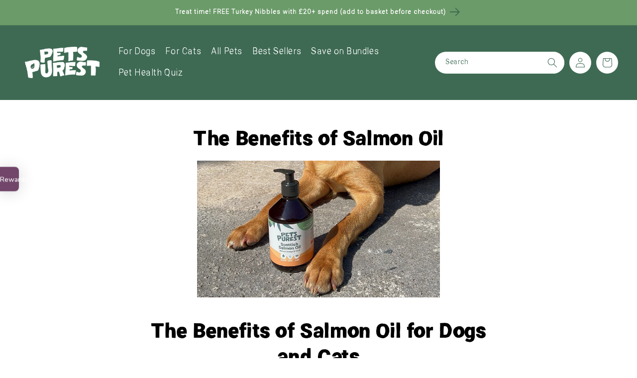

--- FILE ---
content_type: text/html; charset=utf-8
request_url: https://www.petspurest.com/blogs/pets-purest-blog/the-benefits-of-salmon-oil
body_size: 56761
content:
<!doctype html>
<html class="no-js" lang="en">
  <head>
	
    


	
<link rel='preconnect dns-prefetch' href='https://api.config-security.com/' crossorigin />
<link rel='preconnect dns-prefetch' href='https://conf.config-security.com/' crossorigin />
<link rel='preconnect dns-prefetch' href='https://whale.camera/' crossorigin />
<script>
/* >> TriplePixel :: start*/
window.TriplePixelData={TripleName:"pets-purest.myshopify.com",ver:"2.12",plat:"SHOPIFY",isHeadless:false},function(W,H,A,L,E,_,B,N){function O(U,T,P,H,R){void 0===R&&(R=!1),H=new XMLHttpRequest,P?(H.open("POST",U,!0),H.setRequestHeader("Content-Type","text/plain")):H.open("GET",U,!0),H.send(JSON.stringify(P||{})),H.onreadystatechange=function(){4===H.readyState&&200===H.status?(R=H.responseText,U.includes(".txt")?eval(R):P||(N[B]=R)):(299<H.status||H.status<200)&&T&&!R&&(R=!0,O(U,T-1,P))}}if(N=window,!N[H+"sn"]){N[H+"sn"]=1,L=function(){return Date.now().toString(36)+"_"+Math.random().toString(36)};try{A.setItem(H,1+(0|A.getItem(H)||0)),(E=JSON.parse(A.getItem(H+"U")||"[]")).push({u:location.href,r:document.referrer,t:Date.now(),id:L()}),A.setItem(H+"U",JSON.stringify(E))}catch(e){}var i,m,p;A.getItem('"!nC`')||(_=A,A=N,A[H]||(E=A[H]=function(t,e,a){return void 0===a&&(a=[]),"State"==t?E.s:(W=L(),(E._q=E._q||[]).push([W,t,e].concat(a)),W)},E.s="Installed",E._q=[],E.ch=W,B="configSecurityConfModel",N[B]=1,O("https://conf.config-security.com/model",5),i=L(),m=A[atob("c2NyZWVu")],_.setItem("di_pmt_wt",i),p={id:i,action:"profile",avatar:_.getItem("auth-security_rand_salt_"),time:m[atob("d2lkdGg=")]+":"+m[atob("aGVpZ2h0")],host:A.TriplePixelData.TripleName,plat:A.TriplePixelData.plat,url:window.location.href,ref:document.referrer,ver:A.TriplePixelData.ver},O("https://api.config-security.com/event",5,p),O("https://whale.camera/live/dot.txt",5)))}}("","TriplePixel",localStorage);
/* << TriplePixel :: end*/
</script>
<!-- Start of Shoplift scripts -->
<style>.shoplift-hide { opacity: 0 !important; }</style>
<script type="text/javascript">(function(){var H=Object.defineProperty;var E=(u,h,p)=>h in u?H(u,h,{enumerable:!0,configurable:!0,writable:!0,value:p}):u[h]=p;var w=(u,h,p)=>(E(u,typeof h!="symbol"?h+"":h,p),p);(function(){"use strict";function u(n,t){var e=p(n,t,"get");return V(n,e)}function h(n,t,e){var s=p(n,t,"set");return q(n,s,e),e}function p(n,t,e){if(!t.has(n))throw new TypeError("attempted to "+e+" private field on non-instance");return t.get(n)}function V(n,t){return t.get?t.get.call(n):t.value}function q(n,t,e){if(t.set)t.set.call(n,e);else{if(!t.writable)throw new TypeError("attempted to set read only private field");t.value=e}}function v(n,t,e){if(!t.has(n))throw new TypeError("attempted to get private field on non-instance");return e}function S(n,t){if(t.has(n))throw new TypeError("Cannot initialize the same private elements twice on an object")}function P(n,t,e){S(n,t),t.set(n,e)}function C(n,t){S(n,t),t.add(n)}var R=[" daum[ /]"," deusu/"," yadirectfetcher","(?:^| )site","(?:^|[^g])news","@[a-z]","\\(at\\)[a-z]","\\(github\\.com/","\\[at\\][a-z]","^12345","^<","^[\\w \\.\\-\\(\\)]+(/v?\\d+(\\.\\d+)?(\\.\\d{1,10})?)?$","^[^ ]{50,}$","^active","^ad muncher","^amaya","^anglesharp/","^anonymous","^avsdevicesdk/","^axios/","^bidtellect/","^biglotron","^btwebclient/","^castro","^clamav[ /]","^client/","^cobweb/","^coccoc","^custom","^ddg[_-]android","^discourse","^dispatch/\\d","^downcast/","^duckduckgo","^facebook","^fdm[ /]\\d","^getright/","^gozilla/","^hatena","^hobbit","^hotzonu","^hwcdn/","^jeode/","^jetty/","^jigsaw","^linkdex","^lwp[-: ]","^metauri","^microsoft bits","^movabletype","^mozilla/\\d\\.\\d \\(compatible;?\\)$","^mozilla/\\d\\.\\d \\w*$","^navermailapp","^netsurf","^offline explorer","^php","^postman","^postrank","^python","^read","^reed","^restsharp/","^snapchat","^space bison","^svn","^swcd ","^taringa","^test certificate info","^thumbor/","^tumblr/","^user-agent:mozilla","^valid","^venus/fedoraplanet","^w3c","^webbandit/","^webcopier","^wget","^whatsapp","^xenu link sleuth","^yahoo","^yandex","^zdm/\\d","^zoom marketplace/","^$","adbeat\\.com","appinsights","archive","ask jeeves/teoma","bit\\.ly/","bluecoat drtr","bot","browsex","burpcollaborator","capture","catch","check","chrome-lighthouse","chromeframe","cloud","crawl","cryptoapi","dareboost","datanyze","dataprovider","dejaclick","dmbrowser","download","evc-batch/","feed","firephp","freesafeip","ghost","gomezagent","google","headlesschrome/","http","httrack","hubspot marketing grader","hydra","ibisbrowser","images","iplabel","ips-agent","java","library","mail\\.ru/","manager","monitor","morningscore/","neustar wpm","nutch","offbyone","optimize","pageburst","pagespeed","perl","phantom","pingdom","powermarks","preview","proxy","ptst[ /]\\d","reader","rexx;","rigor","rss","scan","scrape","search","serp ?reputation ?management","server","sogou","sparkler/","speedcurve","spider","splash","statuscake","stumbleupon\\.com","supercleaner","synapse","synthetic","taginspector/","torrent","tracemyfile","transcoder","trendsmapresolver","twingly recon","url","virtuoso","wappalyzer","webglance","webkit2png","websitemetadataretriever","whatcms/","wordpress","zgrab"];function I(n){try{new RegExp("(?<! cu)bot").test("dangerbot")}catch{return n}return[["bot","(?<! cu)bot"],["google","(?<! (?:channel/|google/))google(?!(app|/google| pixel))"],["http","(?<!(?:lib))http"],["java","java(?!;)"],["search","(?<! ya(?:yandex)?)search"]].forEach(t=>{let[e,s]=t;const i=n.lastIndexOf(e);~i&&n.splice(i,1,s)}),n}I(R);const z="i";var g=new WeakMap,b=new WeakMap,y=new WeakSet,x=new WeakSet;class k{constructor(t){return C(this,x),C(this,y),P(this,g,{writable:!0,value:void 0}),P(this,b,{writable:!0,value:void 0}),h(this,g,t||R.slice()),v(this,y,T).call(this),Object.defineProperties(s=>this.test(s),Object.entries(Object.getOwnPropertyDescriptors(k.prototype)).reduce((s,i)=>{let[o,c]=i;return typeof c.value=="function"&&Object.assign(s,{[o]:{value:this[o].bind(this)}}),typeof c.get=="function"&&Object.assign(s,{[o]:{get:()=>this[o]}}),s},{}))}get pattern(){return new RegExp(u(this,b))}test(t){return!!t&&u(this,b).test(t)}find(){const e=(arguments.length>0&&arguments[0]!==void 0?arguments[0]:"").match(u(this,b));return e&&e[0]}matches(){let t=arguments.length>0&&arguments[0]!==void 0?arguments[0]:"";return u(this,g).filter(e=>new RegExp(e,z).test(t))}clear(){let t=arguments.length>0&&arguments[0]!==void 0?arguments[0]:"";this.exclude(this.matches(t))}extend(){let t=arguments.length>0&&arguments[0]!==void 0?arguments[0]:[];[].push.apply(u(this,g),t.filter(e=>v(this,x,L).call(this,e)===-1).map(e=>e.toLowerCase())),v(this,y,T).call(this)}exclude(){let t=arguments.length>0&&arguments[0]!==void 0?arguments[0]:[],{length:e}=t;for(;e--;){const s=v(this,x,L).call(this,t[e]);s>-1&&u(this,g).splice(s,1)}v(this,y,T).call(this)}spawn(t){return new k(t||u(this,g))}}function T(){h(this,b,new RegExp(u(this,g).join("|"),z))}function L(n){return u(this,g).indexOf(n.toLowerCase())}const j=new k;class O{constructor(t,e,s){w(this,"shop");w(this,"storageSessionKey");w(this,"host");w(this,"cssHideClass");this.shop=t,this.storageSessionKey=`SHOPLIFT_SESSION_${this.shop}`,this.host=e,this.cssHideClass=s}getLocalVisitor(){const t=window.localStorage.getItem(this.storageSessionKey);if(t)try{return JSON.parse(t)}catch{}return null}flagProcessing(t){const e=this.getLocalVisitor();e&&(e.isProcessing=t,this.updateLocalStorage(e))}async getRemoteVisitor(t){const e=await this.makeRequest({method:"get",url:`${this.host}/api/v0/visitors/${t}`});return e.data&&(e.data.needsPersistence=!1),e.data}getUTMValue(t){const s=decodeURIComponent(window.location.search.substring(1)).split("&");for(let i=0;i<s.length;i++){const o=s[i].split("=");if(o[0]===t)return o[1]||null}return null}hidePage(){this.cssHideClass&&!window.document.documentElement.classList.contains(this.cssHideClass)&&(window.document.documentElement.classList.add(this.cssHideClass),setTimeout(this.removeAsyncHide(this.cssHideClass),2e3))}showPage(){this.cssHideClass&&this.removeAsyncHide(this.cssHideClass)()}getDeviceType(){function t(){let s=!1;return function(i){(/(android|bb\d+|meego).+mobile|avantgo|bada\/|blackberry|blazer|compal|elaine|fennec|hiptop|iemobile|ip(hone|od)|iris|kindle|lge |maemo|midp|mmp|mobile.+firefox|netfront|opera m(ob|in)i|palm( os)?|phone|p(ixi|re)\/|plucker|pocket|psp|series(4|6)0|symbian|treo|up\.(browser|link)|vodafone|wap|windows ce|xda|xiino/i.test(i)||/1207|6310|6590|3gso|4thp|50[1-6]i|770s|802s|a wa|abac|ac(er|oo|s\-)|ai(ko|rn)|al(av|ca|co)|amoi|an(ex|ny|yw)|aptu|ar(ch|go)|as(te|us)|attw|au(di|\-m|r |s )|avan|be(ck|ll|nq)|bi(lb|rd)|bl(ac|az)|br(e|v)w|bumb|bw\-(n|u)|c55\/|capi|ccwa|cdm\-|cell|chtm|cldc|cmd\-|co(mp|nd)|craw|da(it|ll|ng)|dbte|dc\-s|devi|dica|dmob|do(c|p)o|ds(12|\-d)|el(49|ai)|em(l2|ul)|er(ic|k0)|esl8|ez([4-7]0|os|wa|ze)|fetc|fly(\-|_)|g1 u|g560|gene|gf\-5|g\-mo|go(\.w|od)|gr(ad|un)|haie|hcit|hd\-(m|p|t)|hei\-|hi(pt|ta)|hp( i|ip)|hs\-c|ht(c(\-| |_|a|g|p|s|t)|tp)|hu(aw|tc)|i\-(20|go|ma)|i230|iac( |\-|\/)|ibro|idea|ig01|ikom|im1k|inno|ipaq|iris|ja(t|v)a|jbro|jemu|jigs|kddi|keji|kgt( |\/)|klon|kpt |kwc\-|kyo(c|k)|le(no|xi)|lg( g|\/(k|l|u)|50|54|\-[a-w])|libw|lynx|m1\-w|m3ga|m50\/|ma(te|ui|xo)|mc(01|21|ca)|m\-cr|me(rc|ri)|mi(o8|oa|ts)|mmef|mo(01|02|bi|de|do|t(\-| |o|v)|zz)|mt(50|p1|v )|mwbp|mywa|n10[0-2]|n20[2-3]|n30(0|2)|n50(0|2|5)|n7(0(0|1)|10)|ne((c|m)\-|on|tf|wf|wg|wt)|nok(6|i)|nzph|o2im|op(ti|wv)|oran|owg1|p800|pan(a|d|t)|pdxg|pg(13|\-([1-8]|c))|phil|pire|pl(ay|uc)|pn\-2|po(ck|rt|se)|prox|psio|pt\-g|qa\-a|qc(07|12|21|32|60|\-[2-7]|i\-)|qtek|r380|r600|raks|rim9|ro(ve|zo)|s55\/|sa(ge|ma|mm|ms|ny|va)|sc(01|h\-|oo|p\-)|sdk\/|se(c(\-|0|1)|47|mc|nd|ri)|sgh\-|shar|sie(\-|m)|sk\-0|sl(45|id)|sm(al|ar|b3|it|t5)|so(ft|ny)|sp(01|h\-|v\-|v )|sy(01|mb)|t2(18|50)|t6(00|10|18)|ta(gt|lk)|tcl\-|tdg\-|tel(i|m)|tim\-|t\-mo|to(pl|sh)|ts(70|m\-|m3|m5)|tx\-9|up(\.b|g1|si)|utst|v400|v750|veri|vi(rg|te)|vk(40|5[0-3]|\-v)|vm40|voda|vulc|vx(52|53|60|61|70|80|81|83|85|98)|w3c(\-| )|webc|whit|wi(g |nc|nw)|wmlb|wonu|x700|yas\-|your|zeto|zte\-/i.test(i.substr(0,4)))&&(s=!0)}(navigator.userAgent||navigator.vendor),s}function e(){let s=!1;return function(i){(/android|ipad|playbook|silk/i.test(i)||/1207|6310|6590|3gso|4thp|50[1-6]i|770s|802s|a wa|abac|ac(er|oo|s\-)|ai(ko|rn)|al(av|ca|co)|amoi|an(ex|ny|yw)|aptu|ar(ch|go)|as(te|us)|attw|au(di|\-m|r |s )|avan|be(ck|ll|nq)|bi(lb|rd)|bl(ac|az)|br(e|v)w|bumb|bw\-(n|u)|c55\/|capi|ccwa|cdm\-|cell|chtm|cldc|cmd\-|co(mp|nd)|craw|da(it|ll|ng)|dbte|dc\-s|devi|dica|dmob|do(c|p)o|ds(12|\-d)|el(49|ai)|em(l2|ul)|er(ic|k0)|esl8|ez([4-7]0|os|wa|ze)|fetc|fly(\-|_)|g1 u|g560|gene|gf\-5|g\-mo|go(\.w|od)|gr(ad|un)|haie|hcit|hd\-(m|p|t)|hei\-|hi(pt|ta)|hp( i|ip)|hs\-c|ht(c(\-| |_|a|g|p|s|t)|tp)|hu(aw|tc)|i\-(20|go|ma)|i230|iac( |\-|\/)|ibro|idea|ig01|ikom|im1k|inno|ipaq|iris|ja(t|v)a|jbro|jemu|jigs|kddi|keji|kgt( |\/)|klon|kpt |kwc\-|kyo(c|k)|le(no|xi)|lg( g|\/(k|l|u)|50|54|\-[a-w])|libw|lynx|m1\-w|m3ga|m50\/|ma(te|ui|xo)|mc(01|21|ca)|m\-cr|me(rc|ri)|mi(o8|oa|ts)|mmef|mo(01|02|bi|de|do|t(\-| |o|v)|zz)|mt(50|p1|v )|mwbp|mywa|n10[0-2]|n20[2-3]|n30(0|2)|n50(0|2|5)|n7(0(0|1)|10)|ne((c|m)\-|on|tf|wf|wg|wt)|nok(6|i)|nzph|o2im|op(ti|wv)|oran|owg1|p800|pan(a|d|t)|pdxg|pg(13|\-([1-8]|c))|phil|pire|pl(ay|uc)|pn\-2|po(ck|rt|se)|prox|psio|pt\-g|qa\-a|qc(07|12|21|32|60|\-[2-7]|i\-)|qtek|r380|r600|raks|rim9|ro(ve|zo)|s55\/|sa(ge|ma|mm|ms|ny|va)|sc(01|h\-|oo|p\-)|sdk\/|se(c(\-|0|1)|47|mc|nd|ri)|sgh\-|shar|sie(\-|m)|sk\-0|sl(45|id)|sm(al|ar|b3|it|t5)|so(ft|ny)|sp(01|h\-|v\-|v )|sy(01|mb)|t2(18|50)|t6(00|10|18)|ta(gt|lk)|tcl\-|tdg\-|tel(i|m)|tim\-|t\-mo|to(pl|sh)|ts(70|m\-|m3|m5)|tx\-9|up(\.b|g1|si)|utst|v400|v750|veri|vi(rg|te)|vk(40|5[0-3]|\-v)|vm40|voda|vulc|vx(52|53|60|61|70|80|81|83|85|98)|w3c(\-| )|webc|whit|wi(g |nc|nw)|wmlb|wonu|x700|yas\-|your|zeto|zte\-/i.test(i.substr(0,4)))&&(s=!0)}(navigator.userAgent||navigator.vendor),s}return t()?"mobile":e()?"tablet":"desktop"}removeAsyncHide(t){return()=>{t&&window.document.documentElement.classList.remove(t)}}async sendCartEvent(t){let e=await this.makeRequest({method:"get",url:`${window.location.origin}/cart.js`});e.data.note===null&&(e=await this.makeRequest({method:"post",url:`${window.location.origin}/cart/update.js`,data:JSON.stringify({note:""})}));const s={session_id:t,...e.data};await this.makeRequest({method:"post",url:`${this.host}/api/events/cart`,data:JSON.stringify(s)})}async makeRequest(t){const{url:e,method:s,headers:i}=t;return await new Promise((o,c)=>{const r=new XMLHttpRequest;if(r.open(s.toUpperCase(),e,!0),(!i||!i.Accept)&&r.setRequestHeader("Accept","application/json"),(!i||!i["Content-Type"])&&r.setRequestHeader("Content-Type","application/json"),i)for(const a in i)r.setRequestHeader(a,i[a]);(this.host.includes("ngrok.io")||this.host.includes("ngrok-free.app"))&&r.setRequestHeader("ngrok-skip-browser-warning","1234"),r.send(t.data),r.onreadystatechange=function(){if(this.readyState===XMLHttpRequest.DONE)if(this.status>=200&&this.status<400){const a={text:r.responseText,data:{}};try{a.data=JSON.parse(r.responseText)}catch{}o(a)}else c()}})}updateLocalStorage(t){window.localStorage.setItem(this.storageSessionKey,JSON.stringify(t))}}class _ extends O{constructor(e,s,i,o,c){super(e,s,i);w(this,"testConfigs");w(this,"sendPageView",!1);this.testConfigs=c,this.sendPageView=!!o}async init(){var l,m,d;if(window.Shopify&&window.Shopify.designMode||window.location.href.includes("slScreenshot=true")||window.document.cookie.includes("preview_theme=1;")||j(navigator.userAgent))return;const e=this.getDeviceType(),s=((l=this.getUTMValue("utm_source"))==null?void 0:l.toLowerCase())??"",i=((m=this.getUTMValue("utm_medium"))==null?void 0:m.toLowerCase())??"",o=((d=this.getUTMValue("utm_campaign"))==null?void 0:d.toLowerCase())??"",c=window.document.referrer;if(this.flagProcessing(!0),await this.handleVisitorTest(e,s,i,o,c))return;this.showPage();const a=await this.getVisitor();this.flagProcessing(!1),console.log("SHOPLIFT SCRIPT INITIALIZED!"),window.shoplift=!0,a&&(this.sendPageView&&await this.createPageView(a),await this.sendCartEvent(a.id))}async handleVisitorTest(e,s,i,o,c){const r={device:e!=="tablet"?e:"mobile",utmSource:s,utmMedium:i,utmCampaign:o,referrer:c};let a=await this.getVisitor();const l=this.findTest(),m=!!l;if(m&&a&&a.visitorTests.find(d=>d.testId===l.id)){const d=this.pickHypothesis(l,a),f=this.considerRedirect(d);return f&&d&&this.redirect(d),f}if(m){const d=this.pickHypothesis(l,a);if(d===null)return a===null&&(a=this.createLocalVisitor(r)),!1;const f=await this.isTargetAudience(l,a||r,a===null||a.createdAt>=l.startAt),A=this.considerRedirect(d);if(f)return a===null?a=this.createLocalVisitorInTest(r,l.id,d.id):a=this.addLocalVisitorToTest(a,l.id,d.id),this.redirect(d),A}return a===null&&(a=this.createLocalVisitor(r)),!1}async createVisitor(e,s){const i={shop:e,...s};return(await this.makeRequest({method:"post",url:`${this.host}/api/v0/visitors`,data:JSON.stringify(i)})).data}async createPageView(e){const s={path:window.location.href,visitorId:e.id,cart:null,customer:null};return(await this.makeRequest({method:"post",url:`${this.host}/api/events/page-view`,headers:{"Content-Type":"text/plain"},data:JSON.stringify(s)})).data}async createVisitorInTest(e,s,i,o){const c={shop:e,testId:s,...i,isControl:o};return(await this.makeRequest({method:"post",url:`${this.host}/api/v0/visitors/create-in-test`,data:JSON.stringify(c)})).data}async includeInTest(e,s,i){return(await this.makeRequest({method:"post",url:`${this.host}/api/v0/visitors/${e.id}/add-to-test`,data:JSON.stringify({testId:s,isControl:i})})).data}createLocalVisitor(e){const s={...e,id:"",createdAt:new Date,needsPersistence:!0,isProcessing:!0,visitorTests:[]};return this.updateLocalStorage(s),s}createLocalVisitorInTest(e,s,i){const o={...e,id:"",createdAt:new Date,needsPersistence:!0,isProcessing:!0,visitorTests:[{testId:s,hypothesisId:i,needsPersistence:!0}]};return this.updateLocalStorage(o),o}addLocalVisitorToTest(e,s,i){return e.visitorTests.push({testId:s,hypothesisId:i,needsPersistence:!0}),this.updateLocalStorage(e),e}updateLocalStorage(e){window.localStorage.setItem(this.storageSessionKey,JSON.stringify(e))}findTest(){return this.testConfigs.find(e=>new RegExp(e.path).test(new URL(window.location.href).pathname))}getHypothesis(e){return this.testConfigs.filter(s=>s.hypotheses.some(i=>i.id===e)).map(s=>s.hypotheses.find(i=>i.id===e))[0]}async isTargetAudience(e,s,i){let o=null;return e.requiresCountry&&(this.hidePage(),o=(await this.makeRequest({method:"get",url:`${this.host}/api/v0/visitors/get-country`})).data),(e.device==="all"||e.device===s.device)&&(e.visitorOption==="all"||e.visitorOption==="new"&&i||e.visitorOption==="returning"&&!i)&&(e.targetAudiences.length===0||e.targetAudiences.reduce((c,r)=>c||r.reduce((a,l)=>a&&l(s,i,o),!0),!1))}pickHypothesis(e,s){let i=null;if(s!==null&&(i=e.hypotheses.find(r=>{var a;return r.id===((a=s.visitorTests.find(l=>l.testId==e.id))==null?void 0:a.hypothesisId)})||null),i!==null)return i;let o=Math.random();const c=e.hypotheses.reduce((r,a)=>r+a.visitorCount,0);return i=e.hypotheses.sort((r,a)=>r.isControl?a.isControl?0:-1:a.isControl?1:0).reduce((r,a)=>{if(r!==null)return r;const m=e.hypotheses.reduce((d,f)=>d&&f.visitorCount>20,!0)?a.visitorCount/c-a.trafficPercentage:0;return o<=a.trafficPercentage-m?a:(o-=a.trafficPercentage,null)},null),i}considerRedirect(e){if(e!==null){const s=new URL(window.location.toString());if(!e.isControl&&e.affix!==s.searchParams.get("view"))return this.hidePage(),!0}return!1}redirect(e){if(e.isControl)return;const s=new URL(window.location.toString());s.searchParams.set("view",e.affix),window.location.assign(s)}async getVisitor(){const e=this.getLocalVisitor();if(e===null||typeof e.id!="string")return null;const s=typeof e.visitorTests<"u"?e.visitorTests.filter(o=>o.needsPersistence):[];let i=null;for(const o of s){const c=this.getHypothesis(o.hypothesisId);c&&(e.needsPersistence?(i=await this.createVisitorInTest(this.shop,o.testId,e,c.isControl),e.needsPersistence=!1):i=await this.includeInTest(e,o.testId,c.isControl))}return e.needsPersistence&&i===null&&(i=await this.createVisitor(this.shop,e)),i!==null?(this.updateLocalStorage(i),i):typeof e.visitorTests<"u"?e:(i=await this.getRemoteVisitor(e.id),i&&this.updateLocalStorage(i),i)}}(async function(){await(window.shopliftInstance=new _("pets-purest.myshopify.com","https://app.shoplift.ai","",false,[])).init()})()})();
})()</script>
<!-- End of Shoplift scripts -->

<meta name="google-site-verification" content="ycoRieW3SU1AVVndCUt8F2sUjJQFoW_YMa-knkza-Ac" />    













<script>
document.addEventListener('DOMContentLoaded', function() {
  const button = document.getElementById('product-add-to-cart-sticky');
  const scrollThreshold = 1600; // Change this value to the scroll point you want the button to turn sticky

  if (button) {
    window.addEventListener('scroll', function() {
      const scrolledDistance = window.pageYOffset;

      if (window.innerWidth <= 749) {
        button.style.display = 'block'; // Ensure the button is displayed for mobile

        if (scrolledDistance > scrollThreshold) {
          button.style.opacity = "1";
          button.style.visibility = "visible";
        } else {
          button.style.opacity = "0";
          button.style.visibility = "hidden";
        }
      } else {
        button.style.display = 'none'; // Hide the button for desktop
      }
    });
  }
});

</script>




    

    
    
  
	
    

    <!-- Recently Viewed Products -->
    <script>
      var recently_viewed_products = [];
    </script>
    <!-- -------------- -->
    <!-- Rebuy Script -->
    <script async src="https://cdn.rebuyengine.com/onsite/js/rebuy.js?shop=pets-purest.myshopify.com"></script>

    <!-- STICKY ADD TO CART -->
    <script>
        src="https://code.jquery.com/jquery-3.6.1.min.js"
        integrity="sha256-o88AwQnZB+VDvE9tvIXrMQaPlFFSUTR+nldQm1LuPXQ="
        crossorigin="anonymous"
      >
    </script>

    <meta charset="utf-8">
    <meta http-equiv="X-UA-Compatible" content="IE=edge">
    <meta name="viewport" content="width=device-width,initial-scale=1">
    <meta name="theme-color" content="">
    <link rel="canonical" href="https://www.petspurest.com/blogs/pets-purest-blog/the-benefits-of-salmon-oil">
    <link rel="preconnect" href="https://cdn.shopify.com" crossorigin><link rel="icon" type="image/png" href="//www.petspurest.com/cdn/shop/files/ICON.png?crop=center&height=32&v=1686575226&width=32"><link rel="preconnect" href="https://fonts.shopifycdn.com" crossorigin><title>The Benefits of Salmon Oil for Dogs and Cats | Pets Purest
</title><meta name="description" content="Salmon oil is a fantastic dietary supplement for your pet. Learn more about the benefits of salmon oil for dogs and cats in this helpful blog.">

<meta property="og:site_name" content="Pets Purest">
<meta property="og:url" content="https://www.petspurest.com/blogs/pets-purest-blog/the-benefits-of-salmon-oil">
<meta property="og:title" content="The Benefits of Salmon Oil for Dogs and Cats | Pets Purest">
<meta property="og:type" content="article">
<meta property="og:description" content="Salmon oil is a fantastic dietary supplement for your pet. Learn more about the benefits of salmon oil for dogs and cats in this helpful blog."><meta property="og:image" content="http://www.petspurest.com/cdn/shop/articles/Untitled_design.png?v=1694010964">
  <meta property="og:image:secure_url" content="https://www.petspurest.com/cdn/shop/articles/Untitled_design.png?v=1694010964">
  <meta property="og:image:width" content="1920">
  <meta property="og:image:height" content="1080"><meta name="twitter:card" content="summary_large_image">
<meta name="twitter:title" content="The Benefits of Salmon Oil for Dogs and Cats | Pets Purest">
<meta name="twitter:description" content="Salmon oil is a fantastic dietary supplement for your pet. Learn more about the benefits of salmon oil for dogs and cats in this helpful blog.">



    <script src="//www.petspurest.com/cdn/shop/t/67/assets/constants.js?v=165488195745554878101760351869" defer="defer"></script>
    <script src="//www.petspurest.com/cdn/shop/t/67/assets/pubsub.js?v=2921868252632587581760351869" defer="defer"></script>
    <script src="//www.petspurest.com/cdn/shop/t/67/assets/global.js?v=176628333063781582181760351869" defer="defer"></script>
    
    <script>
      SearchaniseCustomerTags = [];
    </script>
    

    <script>window.performance && window.performance.mark && window.performance.mark('shopify.content_for_header.start');</script><meta name="google-site-verification" content="lAJv_VozCRsywCY8tZ-kLbKUd7G_s8wJaeZ2zSebiRo">
<meta name="facebook-domain-verification" content="js618ooc1lzspph32g761lzzd2ksi0">
<meta name="facebook-domain-verification" content="8lrcmykvf94od8lqzcozrsc2ng21iz">
<meta name="google-site-verification" content="lAJv_VozCRsywCY8tZ-kLbKUd7G_s8wJaeZ2zSebiRo">
<meta name="google-site-verification" content="oG-ASNsOU4TZxw_F5IhqvwlD5y7Zo0WpyJOnvJ1guSo">
<meta id="shopify-digital-wallet" name="shopify-digital-wallet" content="/18618933/digital_wallets/dialog">
<meta name="shopify-checkout-api-token" content="978e1ad68d65c807c7e5c3d0bd636a27">
<meta id="in-context-paypal-metadata" data-shop-id="18618933" data-venmo-supported="false" data-environment="production" data-locale="en_US" data-paypal-v4="true" data-currency="GBP">
<link rel="alternate" type="application/atom+xml" title="Feed" href="/blogs/pets-purest-blog.atom" />
<script async="async" src="/checkouts/internal/preloads.js?locale=en-GB"></script>
<link rel="preconnect" href="https://shop.app" crossorigin="anonymous">
<script async="async" src="https://shop.app/checkouts/internal/preloads.js?locale=en-GB&shop_id=18618933" crossorigin="anonymous"></script>
<script id="apple-pay-shop-capabilities" type="application/json">{"shopId":18618933,"countryCode":"GB","currencyCode":"GBP","merchantCapabilities":["supports3DS"],"merchantId":"gid:\/\/shopify\/Shop\/18618933","merchantName":"Pets Purest","requiredBillingContactFields":["postalAddress","email","phone"],"requiredShippingContactFields":["postalAddress","email","phone"],"shippingType":"shipping","supportedNetworks":["visa","maestro","masterCard","amex","discover","elo"],"total":{"type":"pending","label":"Pets Purest","amount":"1.00"},"shopifyPaymentsEnabled":true,"supportsSubscriptions":true}</script>
<script id="shopify-features" type="application/json">{"accessToken":"978e1ad68d65c807c7e5c3d0bd636a27","betas":["rich-media-storefront-analytics"],"domain":"www.petspurest.com","predictiveSearch":true,"shopId":18618933,"locale":"en"}</script>
<script>var Shopify = Shopify || {};
Shopify.shop = "pets-purest.myshopify.com";
Shopify.locale = "en";
Shopify.currency = {"active":"GBP","rate":"1.0"};
Shopify.country = "GB";
Shopify.theme = {"name":"Main Theme","id":181870788989,"schema_name":"Dawn","schema_version":"8.0.0","theme_store_id":null,"role":"main"};
Shopify.theme.handle = "null";
Shopify.theme.style = {"id":null,"handle":null};
Shopify.cdnHost = "www.petspurest.com/cdn";
Shopify.routes = Shopify.routes || {};
Shopify.routes.root = "/";</script>
<script type="module">!function(o){(o.Shopify=o.Shopify||{}).modules=!0}(window);</script>
<script>!function(o){function n(){var o=[];function n(){o.push(Array.prototype.slice.apply(arguments))}return n.q=o,n}var t=o.Shopify=o.Shopify||{};t.loadFeatures=n(),t.autoloadFeatures=n()}(window);</script>
<script>
  window.ShopifyPay = window.ShopifyPay || {};
  window.ShopifyPay.apiHost = "shop.app\/pay";
  window.ShopifyPay.redirectState = null;
</script>
<script id="shop-js-analytics" type="application/json">{"pageType":"article"}</script>
<script defer="defer" async type="module" src="//www.petspurest.com/cdn/shopifycloud/shop-js/modules/v2/client.init-shop-cart-sync_BdyHc3Nr.en.esm.js"></script>
<script defer="defer" async type="module" src="//www.petspurest.com/cdn/shopifycloud/shop-js/modules/v2/chunk.common_Daul8nwZ.esm.js"></script>
<script type="module">
  await import("//www.petspurest.com/cdn/shopifycloud/shop-js/modules/v2/client.init-shop-cart-sync_BdyHc3Nr.en.esm.js");
await import("//www.petspurest.com/cdn/shopifycloud/shop-js/modules/v2/chunk.common_Daul8nwZ.esm.js");

  window.Shopify.SignInWithShop?.initShopCartSync?.({"fedCMEnabled":true,"windoidEnabled":true});

</script>
<script>
  window.Shopify = window.Shopify || {};
  if (!window.Shopify.featureAssets) window.Shopify.featureAssets = {};
  window.Shopify.featureAssets['shop-js'] = {"shop-cart-sync":["modules/v2/client.shop-cart-sync_QYOiDySF.en.esm.js","modules/v2/chunk.common_Daul8nwZ.esm.js"],"init-fed-cm":["modules/v2/client.init-fed-cm_DchLp9rc.en.esm.js","modules/v2/chunk.common_Daul8nwZ.esm.js"],"shop-button":["modules/v2/client.shop-button_OV7bAJc5.en.esm.js","modules/v2/chunk.common_Daul8nwZ.esm.js"],"init-windoid":["modules/v2/client.init-windoid_DwxFKQ8e.en.esm.js","modules/v2/chunk.common_Daul8nwZ.esm.js"],"shop-cash-offers":["modules/v2/client.shop-cash-offers_DWtL6Bq3.en.esm.js","modules/v2/chunk.common_Daul8nwZ.esm.js","modules/v2/chunk.modal_CQq8HTM6.esm.js"],"shop-toast-manager":["modules/v2/client.shop-toast-manager_CX9r1SjA.en.esm.js","modules/v2/chunk.common_Daul8nwZ.esm.js"],"init-shop-email-lookup-coordinator":["modules/v2/client.init-shop-email-lookup-coordinator_UhKnw74l.en.esm.js","modules/v2/chunk.common_Daul8nwZ.esm.js"],"pay-button":["modules/v2/client.pay-button_DzxNnLDY.en.esm.js","modules/v2/chunk.common_Daul8nwZ.esm.js"],"avatar":["modules/v2/client.avatar_BTnouDA3.en.esm.js"],"init-shop-cart-sync":["modules/v2/client.init-shop-cart-sync_BdyHc3Nr.en.esm.js","modules/v2/chunk.common_Daul8nwZ.esm.js"],"shop-login-button":["modules/v2/client.shop-login-button_D8B466_1.en.esm.js","modules/v2/chunk.common_Daul8nwZ.esm.js","modules/v2/chunk.modal_CQq8HTM6.esm.js"],"init-customer-accounts-sign-up":["modules/v2/client.init-customer-accounts-sign-up_C8fpPm4i.en.esm.js","modules/v2/client.shop-login-button_D8B466_1.en.esm.js","modules/v2/chunk.common_Daul8nwZ.esm.js","modules/v2/chunk.modal_CQq8HTM6.esm.js"],"init-shop-for-new-customer-accounts":["modules/v2/client.init-shop-for-new-customer-accounts_CVTO0Ztu.en.esm.js","modules/v2/client.shop-login-button_D8B466_1.en.esm.js","modules/v2/chunk.common_Daul8nwZ.esm.js","modules/v2/chunk.modal_CQq8HTM6.esm.js"],"init-customer-accounts":["modules/v2/client.init-customer-accounts_dRgKMfrE.en.esm.js","modules/v2/client.shop-login-button_D8B466_1.en.esm.js","modules/v2/chunk.common_Daul8nwZ.esm.js","modules/v2/chunk.modal_CQq8HTM6.esm.js"],"shop-follow-button":["modules/v2/client.shop-follow-button_CkZpjEct.en.esm.js","modules/v2/chunk.common_Daul8nwZ.esm.js","modules/v2/chunk.modal_CQq8HTM6.esm.js"],"lead-capture":["modules/v2/client.lead-capture_BntHBhfp.en.esm.js","modules/v2/chunk.common_Daul8nwZ.esm.js","modules/v2/chunk.modal_CQq8HTM6.esm.js"],"checkout-modal":["modules/v2/client.checkout-modal_CfxcYbTm.en.esm.js","modules/v2/chunk.common_Daul8nwZ.esm.js","modules/v2/chunk.modal_CQq8HTM6.esm.js"],"shop-login":["modules/v2/client.shop-login_Da4GZ2H6.en.esm.js","modules/v2/chunk.common_Daul8nwZ.esm.js","modules/v2/chunk.modal_CQq8HTM6.esm.js"],"payment-terms":["modules/v2/client.payment-terms_MV4M3zvL.en.esm.js","modules/v2/chunk.common_Daul8nwZ.esm.js","modules/v2/chunk.modal_CQq8HTM6.esm.js"]};
</script>
<script>(function() {
  var isLoaded = false;
  function asyncLoad() {
    if (isLoaded) return;
    isLoaded = true;
    var urls = ["https:\/\/formbuilder.hulkapps.com\/skeletopapp.js?shop=pets-purest.myshopify.com","https:\/\/ecommplugins-scripts.trustpilot.com\/v2.1\/js\/header.min.js?settings=eyJrZXkiOiJVTnlXbGN6VUh6VDN6bFBiIiwicyI6InNrdSJ9\u0026shop=pets-purest.myshopify.com","https:\/\/ecommplugins-trustboxsettings.trustpilot.com\/pets-purest.myshopify.com.js?settings=1660812440005\u0026shop=pets-purest.myshopify.com","https:\/\/widget.trustpilot.com\/bootstrap\/v5\/tp.widget.sync.bootstrap.min.js?shop=pets-purest.myshopify.com","https:\/\/dr4qe3ddw9y32.cloudfront.net\/awin-shopify-integration-code.js?aid=26368\u0026v=shopifyApp_5.2.3\u0026ts=1759222337223\u0026shop=pets-purest.myshopify.com","https:\/\/static.rechargecdn.com\/assets\/js\/widget.min.js?shop=pets-purest.myshopify.com","https:\/\/loox.io\/widget\/vYU5oRLV5c\/loox.1733822591606.js?shop=pets-purest.myshopify.com","https:\/\/admin.revenuehunt.com\/embed.js?shop=pets-purest.myshopify.com","https:\/\/searchanise-ef84.kxcdn.com\/widgets\/shopify\/init.js?a=5o5E4v8x7a\u0026shop=pets-purest.myshopify.com"];
    for (var i = 0; i < urls.length; i++) {
      var s = document.createElement('script');
      s.type = 'text/javascript';
      s.async = true;
      s.src = urls[i];
      var x = document.getElementsByTagName('script')[0];
      x.parentNode.insertBefore(s, x);
    }
  };
  if(window.attachEvent) {
    window.attachEvent('onload', asyncLoad);
  } else {
    window.addEventListener('load', asyncLoad, false);
  }
})();</script>
<script id="__st">var __st={"a":18618933,"offset":0,"reqid":"2f5afb6c-2570-4889-a7ab-6ee975550a3f-1769008095","pageurl":"www.petspurest.com\/blogs\/pets-purest-blog\/the-benefits-of-salmon-oil","s":"articles-229976198","u":"1fd155ed17f4","p":"article","rtyp":"article","rid":229976198};</script>
<script>window.ShopifyPaypalV4VisibilityTracking = true;</script>
<script id="captcha-bootstrap">!function(){'use strict';const t='contact',e='account',n='new_comment',o=[[t,t],['blogs',n],['comments',n],[t,'customer']],c=[[e,'customer_login'],[e,'guest_login'],[e,'recover_customer_password'],[e,'create_customer']],r=t=>t.map((([t,e])=>`form[action*='/${t}']:not([data-nocaptcha='true']) input[name='form_type'][value='${e}']`)).join(','),a=t=>()=>t?[...document.querySelectorAll(t)].map((t=>t.form)):[];function s(){const t=[...o],e=r(t);return a(e)}const i='password',u='form_key',d=['recaptcha-v3-token','g-recaptcha-response','h-captcha-response',i],f=()=>{try{return window.sessionStorage}catch{return}},m='__shopify_v',_=t=>t.elements[u];function p(t,e,n=!1){try{const o=window.sessionStorage,c=JSON.parse(o.getItem(e)),{data:r}=function(t){const{data:e,action:n}=t;return t[m]||n?{data:e,action:n}:{data:t,action:n}}(c);for(const[e,n]of Object.entries(r))t.elements[e]&&(t.elements[e].value=n);n&&o.removeItem(e)}catch(o){console.error('form repopulation failed',{error:o})}}const l='form_type',E='cptcha';function T(t){t.dataset[E]=!0}const w=window,h=w.document,L='Shopify',v='ce_forms',y='captcha';let A=!1;((t,e)=>{const n=(g='f06e6c50-85a8-45c8-87d0-21a2b65856fe',I='https://cdn.shopify.com/shopifycloud/storefront-forms-hcaptcha/ce_storefront_forms_captcha_hcaptcha.v1.5.2.iife.js',D={infoText:'Protected by hCaptcha',privacyText:'Privacy',termsText:'Terms'},(t,e,n)=>{const o=w[L][v],c=o.bindForm;if(c)return c(t,g,e,D).then(n);var r;o.q.push([[t,g,e,D],n]),r=I,A||(h.body.append(Object.assign(h.createElement('script'),{id:'captcha-provider',async:!0,src:r})),A=!0)});var g,I,D;w[L]=w[L]||{},w[L][v]=w[L][v]||{},w[L][v].q=[],w[L][y]=w[L][y]||{},w[L][y].protect=function(t,e){n(t,void 0,e),T(t)},Object.freeze(w[L][y]),function(t,e,n,w,h,L){const[v,y,A,g]=function(t,e,n){const i=e?o:[],u=t?c:[],d=[...i,...u],f=r(d),m=r(i),_=r(d.filter((([t,e])=>n.includes(e))));return[a(f),a(m),a(_),s()]}(w,h,L),I=t=>{const e=t.target;return e instanceof HTMLFormElement?e:e&&e.form},D=t=>v().includes(t);t.addEventListener('submit',(t=>{const e=I(t);if(!e)return;const n=D(e)&&!e.dataset.hcaptchaBound&&!e.dataset.recaptchaBound,o=_(e),c=g().includes(e)&&(!o||!o.value);(n||c)&&t.preventDefault(),c&&!n&&(function(t){try{if(!f())return;!function(t){const e=f();if(!e)return;const n=_(t);if(!n)return;const o=n.value;o&&e.removeItem(o)}(t);const e=Array.from(Array(32),(()=>Math.random().toString(36)[2])).join('');!function(t,e){_(t)||t.append(Object.assign(document.createElement('input'),{type:'hidden',name:u})),t.elements[u].value=e}(t,e),function(t,e){const n=f();if(!n)return;const o=[...t.querySelectorAll(`input[type='${i}']`)].map((({name:t})=>t)),c=[...d,...o],r={};for(const[a,s]of new FormData(t).entries())c.includes(a)||(r[a]=s);n.setItem(e,JSON.stringify({[m]:1,action:t.action,data:r}))}(t,e)}catch(e){console.error('failed to persist form',e)}}(e),e.submit())}));const S=(t,e)=>{t&&!t.dataset[E]&&(n(t,e.some((e=>e===t))),T(t))};for(const o of['focusin','change'])t.addEventListener(o,(t=>{const e=I(t);D(e)&&S(e,y())}));const B=e.get('form_key'),M=e.get(l),P=B&&M;t.addEventListener('DOMContentLoaded',(()=>{const t=y();if(P)for(const e of t)e.elements[l].value===M&&p(e,B);[...new Set([...A(),...v().filter((t=>'true'===t.dataset.shopifyCaptcha))])].forEach((e=>S(e,t)))}))}(h,new URLSearchParams(w.location.search),n,t,e,['guest_login'])})(!0,!0)}();</script>
<script integrity="sha256-4kQ18oKyAcykRKYeNunJcIwy7WH5gtpwJnB7kiuLZ1E=" data-source-attribution="shopify.loadfeatures" defer="defer" src="//www.petspurest.com/cdn/shopifycloud/storefront/assets/storefront/load_feature-a0a9edcb.js" crossorigin="anonymous"></script>
<script crossorigin="anonymous" defer="defer" src="//www.petspurest.com/cdn/shopifycloud/storefront/assets/shopify_pay/storefront-65b4c6d7.js?v=20250812"></script>
<script data-source-attribution="shopify.dynamic_checkout.dynamic.init">var Shopify=Shopify||{};Shopify.PaymentButton=Shopify.PaymentButton||{isStorefrontPortableWallets:!0,init:function(){window.Shopify.PaymentButton.init=function(){};var t=document.createElement("script");t.src="https://www.petspurest.com/cdn/shopifycloud/portable-wallets/latest/portable-wallets.en.js",t.type="module",document.head.appendChild(t)}};
</script>
<script data-source-attribution="shopify.dynamic_checkout.buyer_consent">
  function portableWalletsHideBuyerConsent(e){var t=document.getElementById("shopify-buyer-consent"),n=document.getElementById("shopify-subscription-policy-button");t&&n&&(t.classList.add("hidden"),t.setAttribute("aria-hidden","true"),n.removeEventListener("click",e))}function portableWalletsShowBuyerConsent(e){var t=document.getElementById("shopify-buyer-consent"),n=document.getElementById("shopify-subscription-policy-button");t&&n&&(t.classList.remove("hidden"),t.removeAttribute("aria-hidden"),n.addEventListener("click",e))}window.Shopify?.PaymentButton&&(window.Shopify.PaymentButton.hideBuyerConsent=portableWalletsHideBuyerConsent,window.Shopify.PaymentButton.showBuyerConsent=portableWalletsShowBuyerConsent);
</script>
<script data-source-attribution="shopify.dynamic_checkout.cart.bootstrap">document.addEventListener("DOMContentLoaded",(function(){function t(){return document.querySelector("shopify-accelerated-checkout-cart, shopify-accelerated-checkout")}if(t())Shopify.PaymentButton.init();else{new MutationObserver((function(e,n){t()&&(Shopify.PaymentButton.init(),n.disconnect())})).observe(document.body,{childList:!0,subtree:!0})}}));
</script>
<link id="shopify-accelerated-checkout-styles" rel="stylesheet" media="screen" href="https://www.petspurest.com/cdn/shopifycloud/portable-wallets/latest/accelerated-checkout-backwards-compat.css" crossorigin="anonymous">
<style id="shopify-accelerated-checkout-cart">
        #shopify-buyer-consent {
  margin-top: 1em;
  display: inline-block;
  width: 100%;
}

#shopify-buyer-consent.hidden {
  display: none;
}

#shopify-subscription-policy-button {
  background: none;
  border: none;
  padding: 0;
  text-decoration: underline;
  font-size: inherit;
  cursor: pointer;
}

#shopify-subscription-policy-button::before {
  box-shadow: none;
}

      </style>
<script id="sections-script" data-sections="header,footer" defer="defer" src="//www.petspurest.com/cdn/shop/t/67/compiled_assets/scripts.js?v=13152"></script>
<script>window.performance && window.performance.mark && window.performance.mark('shopify.content_for_header.end');</script>


    <style data-shopify>
            @font-face {
  font-family: "Anek Tamil";
  font-weight: 400;
  font-style: normal;
  font-display: swap;
  src: url("//www.petspurest.com/cdn/fonts/anek_tamil/anektamil_n4.2c907daa645b7bbf6285dac0733760f08d99f2ba.woff2") format("woff2"),
       url("//www.petspurest.com/cdn/fonts/anek_tamil/anektamil_n4.58d2b7d33afb43473289c2390c1128013680474b.woff") format("woff");
}

            @font-face {
  font-family: "Anek Tamil";
  font-weight: 700;
  font-style: normal;
  font-display: swap;
  src: url("//www.petspurest.com/cdn/fonts/anek_tamil/anektamil_n7.31f19f849e399606944d7e18afb0d939020205cb.woff2") format("woff2"),
       url("//www.petspurest.com/cdn/fonts/anek_tamil/anektamil_n7.3814c59b267d611330450a8e339987d5bc311032.woff") format("woff");
}

            
            
            @font-face {
  font-family: "Anek Tamil";
  font-weight: 800;
  font-style: normal;
  font-display: swap;
  src: url("//www.petspurest.com/cdn/fonts/anek_tamil/anektamil_n8.4ba31b9ad3f4f48a68dda2137a1d4762fa713e92.woff2") format("woff2"),
       url("//www.petspurest.com/cdn/fonts/anek_tamil/anektamil_n8.ba25519ae57489b64ed491f5fcb36b52bff4e95e.woff") format("woff");
}


            :root {
      /*         --font-body-family: "Anek Tamil", sans-serif; */
      /*         --------------- */
               --font-body-family: "Ramona-Light" !important;, sans-serif;
      /*         --------------- */
              --font-body-style: normal;
              --font-body-weight: 400;
              --font-body-weight-bold: 700;

              --font-heading-family: "Anek Tamil", sans-serif;
              --font-heading-style: normal;
              --font-heading-weight: 800;

              --font-body-scale: 1.0;
              --font-heading-scale: 1.0;

              --color-base-text: 0, 0, 0;
              --color-shadow: 0, 0, 0;
              --color-base-background-1: 255, 255, 255;
              --color-base-background-2: 237, 232, 228;
              --color-base-solid-button-labels: 255, 255, 255;
              --color-base-outline-button-labels: 62, 106, 83;
              --color-base-accent-1: 62, 106, 83;
              --color-base-accent-2: 62, 106, 83;
              --payment-terms-background-color: #ffffff;

              --gradient-base-background-1: #ffffff;
              --gradient-base-background-2: #ede8e4;
              --gradient-base-accent-1: #3e6a53;
              --gradient-base-accent-2: #3e6a53;

              --media-padding: px;
              --media-border-opacity: 0.05;
              --media-border-width: 1px;
              --media-radius: 0px;
              --media-shadow-opacity: 0.0;
              --media-shadow-horizontal-offset: 0px;
              --media-shadow-vertical-offset: 4px;
              --media-shadow-blur-radius: 5px;
              --media-shadow-visible: 0;

              --page-width: 160rem;
              --page-width-margin: 0rem;

              --product-card-image-padding: 0.0rem;
              --product-card-corner-radius: 0.0rem;
              --product-card-text-alignment: left;
              --product-card-border-width: 0.0rem;
              --product-card-border-opacity: 0.1;
              --product-card-shadow-opacity: 0.0;
              --product-card-shadow-visible: 0;
              --product-card-shadow-horizontal-offset: 0.0rem;
              --product-card-shadow-vertical-offset: 0.4rem;
              --product-card-shadow-blur-radius: 0.5rem;

              --collection-card-image-padding: 0.0rem;
              --collection-card-corner-radius: 0.0rem;
              --collection-card-text-alignment: left;
              --collection-card-border-width: 0.0rem;
              --collection-card-border-opacity: 0.1;
              --collection-card-shadow-opacity: 0.0;
              --collection-card-shadow-visible: 0;
              --collection-card-shadow-horizontal-offset: 0.0rem;
              --collection-card-shadow-vertical-offset: 0.4rem;
              --collection-card-shadow-blur-radius: 0.5rem;

              --blog-card-image-padding: 0.0rem;
              --blog-card-corner-radius: 0.0rem;
              --blog-card-text-alignment: center;
              --blog-card-border-width: 0.0rem;
              --blog-card-border-opacity: 0.1;
              --blog-card-shadow-opacity: 0.0;
              --blog-card-shadow-visible: 0;
              --blog-card-shadow-horizontal-offset: 0.0rem;
              --blog-card-shadow-vertical-offset: 0.4rem;
              --blog-card-shadow-blur-radius: 0.5rem;

              --badge-corner-radius: 4.0rem;

              --popup-border-width: 1px;
              --popup-border-opacity: 0.1;
              --popup-corner-radius: 0px;
              --popup-shadow-opacity: 0.0;
              --popup-shadow-horizontal-offset: 0px;
              --popup-shadow-vertical-offset: 4px;
              --popup-shadow-blur-radius: 5px;

              --drawer-border-width: 1px;
              --drawer-border-opacity: 0.1;
              --drawer-shadow-opacity: 0.0;
              --drawer-shadow-horizontal-offset: 0px;
              --drawer-shadow-vertical-offset: 4px;
              --drawer-shadow-blur-radius: 5px;

              --spacing-sections-desktop: 0px;
              --spacing-sections-mobile: 0px;

              --grid-desktop-vertical-spacing: 8px;
              --grid-desktop-horizontal-spacing: 8px;
              --grid-mobile-vertical-spacing: 4px;
              --grid-mobile-horizontal-spacing: 4px;

              --text-boxes-border-opacity: 0.1;
              --text-boxes-border-width: 0px;
              --text-boxes-radius: 0px;
              --text-boxes-shadow-opacity: 0.0;
              --text-boxes-shadow-visible: 0;
              --text-boxes-shadow-horizontal-offset: 0px;
              --text-boxes-shadow-vertical-offset: 4px;
              --text-boxes-shadow-blur-radius: 5px;

              --buttons-radius: 40px;
              --buttons-radius-outset: 40px;
              --buttons-border-width: 0px;
              --buttons-border-opacity: 1.0;
              --buttons-shadow-opacity: 0.0;
              --buttons-shadow-visible: 0;
              --buttons-shadow-horizontal-offset: 0px;
              --buttons-shadow-vertical-offset: 0px;
              --buttons-shadow-blur-radius: 0px;
              --buttons-border-offset: 0.3px;

              --inputs-radius: 0px;
              --inputs-border-width: 1px;
              --inputs-border-opacity: 0.55;
              --inputs-shadow-opacity: 0.0;
              --inputs-shadow-horizontal-offset: 0px;
              --inputs-margin-offset: 0px;
              --inputs-shadow-vertical-offset: 4px;
              --inputs-shadow-blur-radius: 5px;
              --inputs-radius-outset: 0px;

              --variant-pills-radius: 40px;
              --variant-pills-border-width: 1px;
              --variant-pills-border-opacity: 0.55;
              --variant-pills-shadow-opacity: 0.0;
              --variant-pills-shadow-horizontal-offset: 0px;
              --variant-pills-shadow-vertical-offset: 4px;
              --variant-pills-shadow-blur-radius: 5px;
            }

            *,
            *::before,
            *::after {
              box-sizing: inherit;
            }

            html {
              box-sizing: border-box;
              font-size: calc(var(--font-body-scale) * 62.5%);
              height: 100%;
            }

            body {
              display: grid;
              grid-template-rows: auto auto 1fr auto;
              grid-template-columns: 100%;
              min-height: 100%;
              margin: 0;
              font-size: 1.5rem;
              letter-spacing: 0.06rem;
              line-height: calc(1 + 0.8 / var(--font-body-scale));
              font-family: var(--font-body-family);
              font-style: var(--font-body-style);
              font-weight: var(--font-body-weight);
            }

            @media screen and (min-width: 750px) {
              body {
                font-size: 1.6rem;
              }
            }
    </style>

    <link href="//www.petspurest.com/cdn/shop/t/67/assets/base.css?v=94058444481978261001760355987" rel="stylesheet" type="text/css" media="all" />
    <link href="//www.petspurest.com/cdn/shop/t/67/assets/digitalbeans.css?v=78949565915079456441760351869" rel="stylesheet" type="text/css" media="all" />
<link rel="preload" as="font" href="//www.petspurest.com/cdn/fonts/anek_tamil/anektamil_n4.2c907daa645b7bbf6285dac0733760f08d99f2ba.woff2" type="font/woff2" crossorigin><link rel="preload" as="font" href="//www.petspurest.com/cdn/fonts/anek_tamil/anektamil_n8.4ba31b9ad3f4f48a68dda2137a1d4762fa713e92.woff2" type="font/woff2" crossorigin><link
        rel="stylesheet"
        href="//www.petspurest.com/cdn/shop/t/67/assets/component-predictive-search.css?v=85913294783299393391760351869"
        media="print"
        onload="this.media='all'"
      ><script>
      document.documentElement.className = document.documentElement.className.replace('no-js', 'js');
      if (Shopify.designMode) {
        document.documentElement.classList.add('shopify-design-mode');
      }
    </script>
    


<script>
  document.addEventListener("DOMContentLoaded", function(event) {
  
    // if the customer is logged in with a wholesale account... 
  if(isWsgCustomer){
    // set a timer for a couple of seconds  
    setTimeout(function(){ 
      // remove the bad button from the parent element. (In this case, I'm removing everything, but you don't necessarily have to)
      $('.rebuy-cart__flyout-actions').empty()        
        
      // make and append a good button to ajax cart.  (Doesn't actually need onClick, since wsgCheckoutBtn is our selector)
      $(`<button type="button" onclick="location.href ='/cart'" class="wsgRedirectCart rebuy-button">
        <span><i class="rebuy-button-icon prefix fas fa-lock"></i> Checkout <i class="">
      </i></span></button>`)
          .appendTo(".rebuy-cart__flyout-actions")
    }, 2000)
  } 
  
    const style = document.getElementById('wsg-custom-style');
    if (typeof window.isWsgCustomer != "undefined" && isWsgCustomer) {
      style.innerHTML = `
        ${style.innerHTML} 
        /* A friend of hideWsg - this will _show_ only for wsg customers. Add class to an element to use */
        .showWsg {
          display: unset;
        }
        /* wholesale only CSS */
        .additional-checkout-buttons, .shopify-payment-button {
          display: none !important;
        }
        .wsg-proxy-container select {
          background-color: 
          ${
        document.querySelector('input').style.backgroundColor
          ? document.querySelector('input').style.backgroundColor
          : 'white'
        } !important;
        }
      `;
    } else {
      style.innerHTML = `
        ${style.innerHTML}
        /* Add CSS rules here for NOT wsg customers - great to hide elements from retail when we can't access the code driving the element */
        
      `;
    }

    if (typeof window.embedButtonBg !== undefined && typeof window.embedButtonText !== undefined && window.embedButtonBg !== window.embedButtonText) {
      style.innerHTML = `
        ${style.innerHTML}
        .wsg-button-fix {
          background: ${embedButtonBg} !important;
          border-color: ${embedButtonBg} !important;
          color: ${embedButtonText} !important;
        }
      `;
    }

    // =========================
    //         CUSTOM JS
    // ==========================
    if (document.querySelector(".wsg-proxy-container")) {
      initNodeObserver(wsgCustomJs);
    }
  })

  function wsgCustomJs() {

    // update button classes
    const button = document.querySelectorAll(".wsg-button-fix");
    let buttonClass = "button";
    buttonClass = buttonClass.split(" ");
    for (let i = 0; i < button.length; i++) {
      button[i].classList.add(... buttonClass);
    }

    // wsgCustomJs window placeholder
    // update secondary btn color on proxy cart
    if (document.getElementById("wsg-checkout-one")) {
      const checkoutButton = document.getElementById("wsg-checkout-one");
      let wsgBtnColor = window.getComputedStyle(checkoutButton).backgroundColor;
      let wsgBtnBackground = "none";
      let wsgBtnBorder = "thin solid " + wsgBtnColor;
      let wsgBtnPadding = window.getComputedStyle(checkoutButton).padding;
      let spofBtn = document.querySelectorAll(".spof-btn");
      for (let i = 0; i < spofBtn.length; i++) {
        spofBtn[i].style.background = wsgBtnBackground;
        spofBtn[i].style.color = wsgBtnColor;
        spofBtn[i].style.border = wsgBtnBorder;
        spofBtn[i].style.padding = wsgBtnPadding;
      }
    }

    // update Quick Order Form label
    if (typeof window.embedSPOFLabel != "undefined" && embedSPOFLabel) {
      document.querySelectorAll(".spof-btn").forEach(function(spofBtn) {
        spofBtn.removeAttribute("data-translation-selector");
        spofBtn.innerHTML = embedSPOFLabel;
      });
    }
  }

  function initNodeObserver(onChangeNodeCallback) {

    // Select the node that will be observed for mutations
    const targetNode = document.querySelector(".wsg-proxy-container");

    // Options for the observer (which mutations to observe)
    const config = {
      attributes: true,
      childList: true,
      subtree: true
    };

    // Callback function to execute when mutations are observed
    const callback = function(mutationsList, observer) {
      for (const mutation of mutationsList) {
        if (mutation.type === 'childList') {
          onChangeNodeCallback();
          observer.disconnect();
        }
      }
    };

    // Create an observer instance linked to the callback function
    const observer = new MutationObserver(callback);

    // Start observing the target node for configured mutations
    observer.observe(targetNode, config);
  }
</script>


<style id="wsg-custom-style">
  /* A friend of hideWsg - this will _show_ only for wsg customers. Add class to an element to use */
  .showWsg {
    display: none;
  }
  /* Signup/login */
  #wsg-signup select,
  #wsg-signup input,
  #wsg-signup textarea {
    height: 46px;
    border: thin solid #d1d1d1;
    padding: 6px 10px;
  }
  #wsg-signup textarea {
    min-height: 100px;
  }
  .wsg-login-input {
    height: 46px;
    border: thin solid #d1d1d1;
    padding: 6px 10px;
  }
  #wsg-signup select {
  }
/*   Quick Order Form */
  .wsg-table td {
    border: none;
    min-width: 150px;
  }
  .wsg-table tr {
    border-bottom: thin solid #d1d1d1; 
    border-left: none;
  }
  .wsg-table input[type="number"] {
    border: thin solid #d1d1d1;
    padding: 5px 15px;
    min-height: 42px;
  }
  #wsg-spof-link a {
    text-decoration: inherit;
    color: inherit;
  }
  .wsg-proxy-container {
    margin-top: 0% !important;
  }
  @media screen and (max-width:768px){
    .wsg-proxy-container .wsg-table input[type="number"] {
        max-width: 80%; 
    }
    .wsg-center img {
      width: 50px !important;
    }
    .wsg-variant-price-area {
      min-width: 70px !important;
    }
  }
  /* Submit button */
  #wsg-cart-update{
    padding: 8px 10px;
    min-height: 45px;
    max-width: 100% !important;
  }
  .wsg-table {
    background: inherit !important;
  }
  .wsg-spof-container-main {
    background: inherit !important;
  }
  /* General fixes */
  .wsg-hide-prices {
    opacity: 0;
  }
  .wsg-ws-only .button {
    margin: 0;
  }
</style>

    <!-- Start of LittledataLayer -->
    <!-- This file has been deprecated. -->
    <!-- End of LittledataLayer -->

    <!-- Google tag (gtag.js) -->
    <script async src="https://www.googletagmanager.com/gtag/js?id=AW-815252252"></script>
    <script>
      window.dataLayer = window.dataLayer || [];
      function gtag(){dataLayer.push(arguments);}
      gtag('js', new Date());

      gtag('config', 'AW-815252252');
    </script>
    <script src="https://ajax.googleapis.com/ajax/libs/jquery/3.6.0/jquery.min.js"></script>
  <!-- Hotjar Tracking Code for https://www.petspurest.com/ -->
  <script>
    (function(h,o,t,j,a,r){
        h.hj=h.hj||function(){(h.hj.q=h.hj.q||[]).push(arguments)};
        h._hjSettings={hjid:2790228,hjsv:6};
        a=o.getElementsByTagName('head')[0];
        r=o.createElement('script');r.async=1;
        r.src=t+h._hjSettings.hjid+j+h._hjSettings.hjsv;
        a.appendChild(r);
    })(window,document,'https://static.hotjar.com/c/hotjar-','.js?sv=');
  </script>
  


<!-- Start VWO Async SmartCode -->
<link rel="preconnect" href="https://dev.visualwebsiteoptimizer.com" />
<script type='text/javascript' id='vwoCode'>
window._vwo_code || (function() {
var account_id=770077,
version=2.0,
settings_tolerance=2000,
hide_element='body',
hide_element_style = 'opacity:0 !important;filter:alpha(opacity=0) !important;background:none !important',
/* DO NOT EDIT BELOW THIS LINE */
f=false,w=window,d=document,v=d.querySelector('#vwoCode'),cK='_vwo_'+account_id+'_settings',cc={};try{var c=JSON.parse(localStorage.getItem('_vwo_'+account_id+'_config'));cc=c&&typeof c==='object'?c:{}}catch(e){}var stT=cc.stT==='session'?w.sessionStorage:w.localStorage;code={use_existing_jquery:function(){return typeof use_existing_jquery!=='undefined'?use_existing_jquery:undefined},library_tolerance:function(){return typeof library_tolerance!=='undefined'?library_tolerance:undefined},settings_tolerance:function(){return cc.sT||settings_tolerance},hide_element_style:function(){return'{'+(cc.hES||hide_element_style)+'}'},hide_element:function(){return typeof cc.hE==='string'?cc.hE:hide_element},getVersion:function(){return version},finish:function(){if(!f){f=true;var e=d.getElementById('_vis_opt_path_hides');if(e)e.parentNode.removeChild(e)}},finished:function(){return f},load:function(e){var t=this.getSettings(),n=d.createElement('script'),i=this;if(t){n.textContent=t;d.getElementsByTagName('head')[0].appendChild(n);if(!w.VWO||VWO.caE){stT.removeItem(cK);i.load(e)}}else{n.fetchPriority='high';n.src=e;n.type='text/javascript';n.onerror=function(){_vwo_code.finish()};d.getElementsByTagName('head')[0].appendChild(n)}},getSettings:function(){try{var e=stT.getItem(cK);if(!e){return}e=JSON.parse(e);if(Date.now()>e.e){stT.removeItem(cK);return}return e.s}catch(e){return}},init:function(){if(d.URL.indexOf('__vwo_disable__')>-1)return;var e=this.settings_tolerance();w._vwo_settings_timer=setTimeout(function(){_vwo_code.finish();stT.removeItem(cK)},e);var t=d.currentScript,n=d.createElement('style'),i=this.hide_element(),r=t&&!t.async&&i?i+this.hide_element_style():'',c=d.getElementsByTagName('head')[0];n.setAttribute('id','_vis_opt_path_hides');v&&n.setAttribute('nonce',v.nonce);n.setAttribute('type','text/css');if(n.styleSheet)n.styleSheet.cssText=r;else n.appendChild(d.createTextNode(r));c.appendChild(n);this.load('https://dev.visualwebsiteoptimizer.com/j.php?a='+account_id+'&u='+encodeURIComponent(d.URL)+'&vn='+version)}};w._vwo_code=code;code.init();})();
</script>
<!-- End VWO Async SmartCode -->




    <script type="text/javascript">
    (function(c,l,a,r,i,t,y){
        c[a]=c[a]||function(){(c[a].q=c[a].q||[]).push(arguments)};
        t=l.createElement(r);t.async=1;t.src="https://www.clarity.ms/tag/"+i;
        y=l.getElementsByTagName(r)[0];y.parentNode.insertBefore(t,y);
    })(window, document, "clarity", "script", "lz29fvuef5");
</script>
<script type="text/javascript">
    (function(c,l,a,r,i,t,y){
        c[a]=c[a]||function(){(c[a].q=c[a].q||[]).push(arguments)};
        t=l.createElement(r);t.async=1;t.src="https://www.clarity.ms/tag/"+i;
        y=l.getElementsByTagName(r)[0];y.parentNode.insertBefore(t,y);
    })(window, document, "clarity", "script", "rkilb3j8i4");
</script>
    
  <!-- BEGIN app block: shopify://apps/pandectes-gdpr/blocks/banner/58c0baa2-6cc1-480c-9ea6-38d6d559556a -->
  
    
      <!-- TCF is active, scripts are loaded above -->
      
      <script>
        
          window.PandectesSettings = {"store":{"id":18618933,"plan":"basic","theme":"Main Theme - SandBox","primaryLocale":"en","adminMode":false,"headless":false,"storefrontRootDomain":"","checkoutRootDomain":"","storefrontAccessToken":""},"tsPublished":1760603805,"declaration":{"showPurpose":false,"showProvider":false,"declIntroText":"We use cookies to optimize website functionality, analyze the performance, and provide personalized experience to you. Some cookies are essential to make the website operate and function correctly. Those cookies cannot be disabled. In this window you can manage your preference of cookies.","showDateGenerated":true},"language":{"unpublished":[],"languageMode":"Single","fallbackLanguage":"en","languageDetection":"browser","languagesSupported":[]},"texts":{"managed":{"headerText":{"en":"We respect your privacy"},"consentText":{"en":"This website uses cookies to ensure you get the best experience."},"linkText":{"en":"Learn more"},"imprintText":{"en":"Imprint"},"googleLinkText":{"en":"Google's Privacy Terms"},"allowButtonText":{"en":"Accept"},"denyButtonText":{"en":"Decline"},"dismissButtonText":{"en":"Ok"},"leaveSiteButtonText":{"en":"Leave this site"},"preferencesButtonText":{"en":"Preferences"},"cookiePolicyText":{"en":"Cookie policy"},"preferencesPopupTitleText":{"en":"Manage consent preferences"},"preferencesPopupIntroText":{"en":"We use cookies to optimize website functionality, analyze the performance, and provide personalized experience to you. Some cookies are essential to make the website operate and function correctly. Those cookies cannot be disabled. In this window you can manage your preference of cookies."},"preferencesPopupSaveButtonText":{"en":"Save preferences"},"preferencesPopupCloseButtonText":{"en":"Close"},"preferencesPopupAcceptAllButtonText":{"en":"Accept all"},"preferencesPopupRejectAllButtonText":{"en":"Reject all"},"cookiesDetailsText":{"en":"Cookies details"},"preferencesPopupAlwaysAllowedText":{"en":"Always allowed"},"accessSectionParagraphText":{"en":"You have the right to request access to your data at any time."},"accessSectionTitleText":{"en":"Data portability"},"accessSectionAccountInfoActionText":{"en":"Personal data"},"accessSectionDownloadReportActionText":{"en":"Request export"},"accessSectionGDPRRequestsActionText":{"en":"Data subject requests"},"accessSectionOrdersRecordsActionText":{"en":"Orders"},"rectificationSectionParagraphText":{"en":"You have the right to request your data to be updated whenever you think it is appropriate."},"rectificationSectionTitleText":{"en":"Data Rectification"},"rectificationCommentPlaceholder":{"en":"Describe what you want to be updated"},"rectificationCommentValidationError":{"en":"Comment is required"},"rectificationSectionEditAccountActionText":{"en":"Request an update"},"erasureSectionTitleText":{"en":"Right to be forgotten"},"erasureSectionParagraphText":{"en":"You have the right to ask all your data to be erased. After that, you will no longer be able to access your account."},"erasureSectionRequestDeletionActionText":{"en":"Request personal data deletion"},"consentDate":{"en":"Consent date"},"consentId":{"en":"Consent ID"},"consentSectionChangeConsentActionText":{"en":"Change consent preference"},"consentSectionConsentedText":{"en":"You consented to the cookies policy of this website on"},"consentSectionNoConsentText":{"en":"You have not consented to the cookies policy of this website."},"consentSectionTitleText":{"en":"Your cookie consent"},"consentStatus":{"en":"Consent preference"},"confirmationFailureMessage":{"en":"Your request was not verified. Please try again and if problem persists, contact store owner for assistance"},"confirmationFailureTitle":{"en":"A problem occurred"},"confirmationSuccessMessage":{"en":"We will soon get back to you as to your request."},"confirmationSuccessTitle":{"en":"Your request is verified"},"guestsSupportEmailFailureMessage":{"en":"Your request was not submitted. Please try again and if problem persists, contact store owner for assistance."},"guestsSupportEmailFailureTitle":{"en":"A problem occurred"},"guestsSupportEmailPlaceholder":{"en":"E-mail address"},"guestsSupportEmailSuccessMessage":{"en":"If you are registered as a customer of this store, you will soon receive an email with instructions on how to proceed."},"guestsSupportEmailSuccessTitle":{"en":"Thank you for your request"},"guestsSupportEmailValidationError":{"en":"Email is not valid"},"guestsSupportInfoText":{"en":"Please login with your customer account to further proceed."},"submitButton":{"en":"Submit"},"submittingButton":{"en":"Submitting..."},"cancelButton":{"en":"Cancel"},"declIntroText":{"en":"We use cookies to optimize website functionality, analyze the performance, and provide personalized experience to you. Some cookies are essential to make the website operate and function correctly. Those cookies cannot be disabled. In this window you can manage your preference of cookies."},"declName":{"en":"Name"},"declPurpose":{"en":"Purpose"},"declType":{"en":"Type"},"declRetention":{"en":"Retention"},"declProvider":{"en":"Provider"},"declFirstParty":{"en":"First-party"},"declThirdParty":{"en":"Third-party"},"declSeconds":{"en":"seconds"},"declMinutes":{"en":"minutes"},"declHours":{"en":"hours"},"declDays":{"en":"days"},"declWeeks":{"en":"week(s)"},"declMonths":{"en":"months"},"declYears":{"en":"years"},"declSession":{"en":"Session"},"declDomain":{"en":"Domain"},"declPath":{"en":"Path"}},"categories":{"strictlyNecessaryCookiesTitleText":{"en":"Strictly necessary cookies"},"strictlyNecessaryCookiesDescriptionText":{"en":"These cookies are essential in order to enable you to move around the website and use its features, such as accessing secure areas of the website. The website cannot function properly without these cookies."},"functionalityCookiesTitleText":{"en":"Functional cookies"},"functionalityCookiesDescriptionText":{"en":"These cookies enable the site to provide enhanced functionality and personalisation. They may be set by us or by third party providers whose services we have added to our pages. If you do not allow these cookies then some or all of these services may not function properly."},"performanceCookiesTitleText":{"en":"Performance cookies"},"performanceCookiesDescriptionText":{"en":"These cookies enable us to monitor and improve the performance of our website. For example, they allow us to count visits, identify traffic sources and see which parts of the site are most popular."},"targetingCookiesTitleText":{"en":"Targeting cookies"},"targetingCookiesDescriptionText":{"en":"These cookies may be set through our site by our advertising partners. They may be used by those companies to build a profile of your interests and show you relevant adverts on other sites.    They do not store directly personal information, but are based on uniquely identifying your browser and internet device. If you do not allow these cookies, you will experience less targeted advertising."},"unclassifiedCookiesTitleText":{"en":"Unclassified cookies"},"unclassifiedCookiesDescriptionText":{"en":"Unclassified cookies are cookies that we are in the process of classifying, together with the providers of individual cookies."}},"auto":{}},"library":{"previewMode":false,"fadeInTimeout":0,"defaultBlocked":7,"showLink":true,"showImprintLink":false,"showGoogleLink":false,"enabled":true,"cookie":{"expiryDays":365,"secure":true,"domain":""},"dismissOnScroll":false,"dismissOnWindowClick":false,"dismissOnTimeout":false,"palette":{"popup":{"background":"#FFFFFF","backgroundForCalculations":{"a":1,"b":255,"g":255,"r":255},"text":"#000000"},"button":{"background":"transparent","backgroundForCalculations":{"a":1,"b":255,"g":255,"r":255},"text":"#000000","textForCalculation":{"a":1,"b":0,"g":0,"r":0},"border":"#000000"}},"content":{"href":"https://pets-purest.myshopify.com/policies/privacy-policy","imprintHref":"/","close":"&#10005;","target":"","logo":""},"window":"<div role=\"dialog\" aria-label=\"{{header}}\" aria-describedby=\"cookieconsent:desc\" id=\"pandectes-banner\" class=\"cc-window-wrapper cc-bottom-wrapper\"><div class=\"pd-cookie-banner-window cc-window {{classes}}\"><!--googleoff: all-->{{children}}<!--googleon: all--></div></div>","compliance":{"opt-both":"<div class=\"cc-compliance cc-highlight\">{{deny}}{{allow}}</div>"},"type":"opt-both","layouts":{"basic":"{{messagelink}}{{compliance}}"},"position":"bottom","theme":"wired","revokable":false,"animateRevokable":false,"revokableReset":false,"revokableLogoUrl":"","revokablePlacement":"bottom-left","revokableMarginHorizontal":15,"revokableMarginVertical":15,"static":false,"autoAttach":true,"hasTransition":true,"blacklistPage":[""],"elements":{"close":"<button aria-label=\"\" type=\"button\" class=\"cc-close\">{{close}}</button>","dismiss":"<button type=\"button\" class=\"cc-btn cc-btn-decision cc-dismiss\">{{dismiss}}</button>","allow":"<button type=\"button\" class=\"cc-btn cc-btn-decision cc-allow\">{{allow}}</button>","deny":"<button type=\"button\" class=\"cc-btn cc-btn-decision cc-deny\">{{deny}}</button>","preferences":"<button type=\"button\" class=\"cc-btn cc-settings\" onclick=\"Pandectes.fn.openPreferences()\">{{preferences}}</button>"}},"geolocation":{"brOnly":false,"caOnly":false,"euOnly":false,"jpOnly":false,"thOnly":false,"canadaOnly":false,"canadaLaw25":false,"canadaPipeda":false,"globalVisibility":true},"dsr":{"guestsSupport":false,"accessSectionDownloadReportAuto":false},"banner":{"resetTs":1688646303,"extraCss":"        .cc-banner-logo {max-width: 24em!important;}    @media(min-width: 768px) {.cc-window.cc-floating{max-width: 24em!important;width: 24em!important;}}    .cc-message, .pd-cookie-banner-window .cc-header, .cc-logo {text-align: left}    .cc-window-wrapper{z-index: 2147483647;}    .cc-window{z-index: 2147483647;font-family: inherit;}    .pd-cookie-banner-window .cc-header{font-family: inherit;}    .pd-cp-ui{font-family: inherit; background-color: #FFFFFF;color:#000000;}    button.pd-cp-btn, a.pd-cp-btn{}    input + .pd-cp-preferences-slider{background-color: rgba(0, 0, 0, 0.3)}    .pd-cp-scrolling-section::-webkit-scrollbar{background-color: rgba(0, 0, 0, 0.3)}    input:checked + .pd-cp-preferences-slider{background-color: rgba(0, 0, 0, 1)}    .pd-cp-scrolling-section::-webkit-scrollbar-thumb {background-color: rgba(0, 0, 0, 1)}    .pd-cp-ui-close{color:#000000;}    .pd-cp-preferences-slider:before{background-color: #FFFFFF}    .pd-cp-title:before {border-color: #000000!important}    .pd-cp-preferences-slider{background-color:#000000}    .pd-cp-toggle{color:#000000!important}    @media(max-width:699px) {.pd-cp-ui-close-top svg {fill: #000000}}    .pd-cp-toggle:hover,.pd-cp-toggle:visited,.pd-cp-toggle:active{color:#000000!important}    .pd-cookie-banner-window {box-shadow: 0 0 18px rgb(0 0 0 / 20%);}  ","customJavascript":{},"showPoweredBy":false,"logoHeight":40,"revokableTrigger":false,"hybridStrict":false,"cookiesBlockedByDefault":"7","isActive":true,"implicitSavePreferences":false,"cookieIcon":true,"blockBots":false,"showCookiesDetails":true,"hasTransition":true,"blockingPage":false,"showOnlyLandingPage":false,"leaveSiteUrl":"https://pandectes.io","linkRespectStoreLang":false},"cookies":{"0":[{"name":"localization","type":"http","domain":"www.petspurest.com","path":"/","provider":"Shopify","firstParty":true,"retention":"1 year(s)","session":false,"expires":1,"unit":"declYears","purpose":{"en":"Shopify store localization"}},{"name":"cart_currency","type":"http","domain":"www.petspurest.com","path":"/","provider":"Shopify","firstParty":true,"retention":"14 day(s)","session":false,"expires":14,"unit":"declDays","purpose":{"en":"Used in connection with shopping cart."}},{"name":"_cmp_a","type":"http","domain":".petspurest.com","path":"/","provider":"Shopify","firstParty":true,"retention":"24 hour(s)","session":false,"expires":24,"unit":"declHours","purpose":{"en":"Used for managing customer privacy settings."}},{"name":"secure_customer_sig","type":"http","domain":"www.petspurest.com","path":"/","provider":"Shopify","firstParty":true,"retention":"1 year(s)","session":false,"expires":1,"unit":"declYears","purpose":{"en":"Used in connection with customer login."}},{"name":"shopify_pay_redirect","type":"http","domain":"www.petspurest.com","path":"/","provider":"Shopify","firstParty":true,"retention":"60 minute(s)","session":false,"expires":60,"unit":"declMinutes","purpose":{"en":"Used in connection with checkout."}},{"name":"keep_alive","type":"http","domain":"www.petspurest.com","path":"/","provider":"Shopify","firstParty":true,"retention":"30 minute(s)","session":false,"expires":30,"unit":"declMinutes","purpose":{"en":"Used in connection with buyer localization."}},{"name":"cart","type":"http","domain":"www.petspurest.com","path":"/","provider":"Shopify","firstParty":true,"retention":"14 day(s)","session":false,"expires":14,"unit":"declDays","purpose":{"en":"Used in connection with shopping cart."}},{"name":"cart_ts","type":"http","domain":"www.petspurest.com","path":"/","provider":"Shopify","firstParty":true,"retention":"14 day(s)","session":false,"expires":14,"unit":"declDays","purpose":{"en":"Used in connection with checkout."}},{"name":"cart_sig","type":"http","domain":"www.petspurest.com","path":"/","provider":"Shopify","firstParty":true,"retention":"14 day(s)","session":false,"expires":14,"unit":"declDays","purpose":{"en":"Used in connection with checkout."}},{"name":"cart_ver","type":"http","domain":"www.petspurest.com","path":"/","provider":"Shopify","firstParty":true,"retention":"14 day(s)","session":false,"expires":14,"unit":"declDays","purpose":{"en":"Used in connection with shopping cart."}},{"name":"_secure_session_id","type":"http","domain":"www.petspurest.com","path":"/","provider":"Shopify","firstParty":true,"retention":"24 hour(s)","session":false,"expires":24,"unit":"declHours","purpose":{"en":"Used in connection with navigation through a storefront."}},{"name":"dynamic_checkout_shown_on_cart","type":"http","domain":"www.petspurest.com","path":"/","provider":"Shopify","firstParty":true,"retention":"30 minute(s)","session":false,"expires":30,"unit":"declMinutes","purpose":{"en":"Used in connection with checkout."}}],"1":[],"2":[{"name":"_s","type":"http","domain":".petspurest.com","path":"/","provider":"Shopify","firstParty":true,"retention":"30 minute(s)","session":false,"expires":30,"unit":"declMinutes","purpose":{"en":"Shopify analytics."}},{"name":"_shopify_y","type":"http","domain":".petspurest.com","path":"/","provider":"Shopify","firstParty":true,"retention":"1 year(s)","session":false,"expires":1,"unit":"declYears","purpose":{"en":"Shopify analytics."}},{"name":"_orig_referrer","type":"http","domain":".petspurest.com","path":"/","provider":"Shopify","firstParty":true,"retention":"14 day(s)","session":false,"expires":14,"unit":"declDays","purpose":{"en":"Tracks landing pages."}},{"name":"_shopify_sa_t","type":"http","domain":".petspurest.com","path":"/","provider":"Shopify","firstParty":true,"retention":"30 minute(s)","session":false,"expires":30,"unit":"declMinutes","purpose":{"en":"Shopify analytics relating to marketing & referrals."}},{"name":"_shopify_s","type":"http","domain":".petspurest.com","path":"/","provider":"Shopify","firstParty":true,"retention":"30 minute(s)","session":false,"expires":30,"unit":"declMinutes","purpose":{"en":"Shopify analytics."}},{"name":"_shopify_sa_p","type":"http","domain":".petspurest.com","path":"/","provider":"Shopify","firstParty":true,"retention":"30 minute(s)","session":false,"expires":30,"unit":"declMinutes","purpose":{"en":"Shopify analytics relating to marketing & referrals."}},{"name":"__cf_bm","type":"http","domain":".www.petspurest.com","path":"/","provider":"CloudFlare","firstParty":true,"retention":"30 minute(s)","session":false,"expires":30,"unit":"declMinutes","purpose":{"en":"Used to manage incoming traffic that matches criteria associated with bots."}},{"name":"__cf_bm","type":"http","domain":".cdn.shopify.com","path":"/","provider":"CloudFlare","firstParty":true,"retention":"30 minute(s)","session":false,"expires":30,"unit":"declMinutes","purpose":{"en":"Used to manage incoming traffic that matches criteria associated with bots."}},{"name":"__cf_bm","type":"http","domain":".shop.app","path":"/","provider":"CloudFlare","firstParty":true,"retention":"30 minute(s)","session":false,"expires":30,"unit":"declMinutes","purpose":{"en":"Used to manage incoming traffic that matches criteria associated with bots."}},{"name":"_y","type":"http","domain":".petspurest.com","path":"/","provider":"Shopify","firstParty":true,"retention":"1 year(s)","session":false,"expires":1,"unit":"declYears","purpose":{"en":"Shopify analytics."}},{"name":"_landing_page","type":"http","domain":".petspurest.com","path":"/","provider":"Shopify","firstParty":true,"retention":"14 day(s)","session":false,"expires":14,"unit":"declDays","purpose":{"en":"Tracks landing pages."}},{"name":"__cf_bm","type":"http","domain":".fonts.shopifycdn.com","path":"/","provider":"CloudFlare","firstParty":true,"retention":"30 minute(s)","session":false,"expires":30,"unit":"declMinutes","purpose":{"en":"Used to manage incoming traffic that matches criteria associated with bots."}},{"name":"_sp_id.7377","type":"http","domain":"www.petspurest.com","path":"/","provider":"Snowplow","firstParty":true,"retention":"1 year(s)","session":false,"expires":1,"unit":"declYears","purpose":{"en":"Used to store a unique user ID."}},{"name":"_sp_ses.7377","type":"http","domain":"www.petspurest.com","path":"/","provider":"Snowplow","firstParty":true,"retention":"30 minute(s)","session":false,"expires":30,"unit":"declMinutes","purpose":{"en":"Used to store a unique session ID."}},{"name":"_ga_8KG6HTWWT0","type":"http","domain":".petspurest.com","path":"/","provider":"Google","firstParty":true,"retention":"1 year(s)","session":false,"expires":1,"unit":"declYears","purpose":{"en":"Cookie is set by Google Analytics with unknown functionality"}},{"name":"_ga","type":"http","domain":".petspurest.com","path":"/","provider":"Google","firstParty":true,"retention":"1 year(s)","session":false,"expires":1,"unit":"declYears","purpose":{"en":"Cookie is set by Google Analytics with unknown functionality"}},{"name":"__cf_bm","type":"http","domain":".pay.shopify.com","path":"/","provider":"CloudFlare","firstParty":true,"retention":"30 minute(s)","session":false,"expires":30,"unit":"declMinutes","purpose":{"en":"Used to manage incoming traffic that matches criteria associated with bots."}}],"4":[{"name":"test_cookie","type":"http","domain":".doubleclick.net","path":"/","provider":"Google","firstParty":true,"retention":"15 minute(s)","session":false,"expires":15,"unit":"declMinutes","purpose":{"en":"To measure the visitors’ actions after they click through from an advert. Expires after each visit."}},{"name":"_gcl_au","type":"http","domain":".petspurest.com","path":"/","provider":"Google","firstParty":true,"retention":"90 day(s)","session":false,"expires":90,"unit":"declDays","purpose":{"en":"Cookie is placed by Google Tag Manager to track conversions."}},{"name":"_fbp","type":"http","domain":".petspurest.com","path":"/","provider":"Facebook","firstParty":true,"retention":"90 day(s)","session":false,"expires":90,"unit":"declDays","purpose":{"en":"Cookie is placed by Facebook to track visits across websites."}},{"name":"_pin_unauth","type":"http","domain":".petspurest.com","path":"/","provider":"Pinterest","firstParty":true,"retention":"1 year(s)","session":false,"expires":1,"unit":"declYears","purpose":{"en":"Used to group actions for users who cannot be identified by Pinterest."}},{"name":"IDE","type":"http","domain":".doubleclick.net","path":"/","provider":"Google","firstParty":true,"retention":"1 year(s)","session":false,"expires":1,"unit":"declYears","purpose":{"en":"To measure the visitors’ actions after they click through from an advert. Expires after 1 year."}},{"name":"__kla_id","type":"http","domain":"www.petspurest.com","path":"/","provider":"Klaviyo","firstParty":true,"retention":"1 year(s)","session":false,"expires":1,"unit":"declYears","purpose":{"en":"Tracks when someone clicks through a Klaviyo email to your website"}}],"8":[{"name":"_ttp","type":"http","domain":".tiktok.com","path":"/","provider":"Unknown","firstParty":true,"retention":"1 year(s)","session":false,"expires":1,"unit":"declYears","purpose":{"en":""}},{"name":"_rsession","type":"http","domain":"www.petspurest.com","path":"/","provider":"Unknown","firstParty":true,"retention":"30 minute(s)","session":false,"expires":30,"unit":"declMinutes","purpose":{"en":""}},{"name":"pixel","type":"http","domain":".yotpo.com","path":"/","provider":"Unknown","firstParty":true,"retention":"1 year(s)","session":false,"expires":1,"unit":"declYears","purpose":{"en":""}},{"name":"_tt_enable_cookie","type":"http","domain":".petspurest.com","path":"/","provider":"Unknown","firstParty":true,"retention":"1 year(s)","session":false,"expires":1,"unit":"declYears","purpose":{"en":""}},{"name":"_ttp","type":"http","domain":".petspurest.com","path":"/","provider":"Unknown","firstParty":true,"retention":"1 year(s)","session":false,"expires":1,"unit":"declYears","purpose":{"en":""}},{"name":"session","type":"http","domain":"static.rechargecdn.com","path":"/","provider":"Unknown","firstParty":true,"retention":"31 day(s)","session":false,"expires":31,"unit":"declDays","purpose":{"en":""}},{"name":"octane%2Fshopify%2Fuid","type":"http","domain":".www.petspurest.com","path":"/","provider":"Unknown","firstParty":true,"retention":"1 year(s)","session":false,"expires":1,"unit":"declYears","purpose":{"en":""}},{"name":"_ruid","type":"http","domain":"www.petspurest.com","path":"/","provider":"Unknown","firstParty":true,"retention":"1 year(s)","session":false,"expires":1,"unit":"declYears","purpose":{"en":""}}]},"blocker":{"isActive":false,"googleConsentMode":{"id":"","analyticsId":"","isActive":false,"adStorageCategory":4,"analyticsStorageCategory":2,"personalizationStorageCategory":1,"functionalityStorageCategory":1,"customEvent":true,"securityStorageCategory":0,"redactData":true,"urlPassthrough":false},"facebookPixel":{"id":"","isActive":false,"ldu":false},"microsoft":{},"rakuten":{"isActive":false,"cmp":false,"ccpa":false},"gpcIsActive":false,"clarity":{},"defaultBlocked":7,"patterns":{"whiteList":[],"blackList":{"1":[],"2":[],"4":[],"8":[]},"iframesWhiteList":[],"iframesBlackList":{"1":[],"2":[],"4":[],"8":[]},"beaconsWhiteList":[],"beaconsBlackList":{"1":[],"2":[],"4":[],"8":[]}}}};
        
        window.addEventListener('DOMContentLoaded', function(){
          const script = document.createElement('script');
          
            script.src = "https://cdn.shopify.com/extensions/019be0cb-53b8-76dc-af6c-64bb112d8731/gdpr-239/assets/pandectes-core.js";
          
          script.defer = true;
          document.body.appendChild(script);
        })
      </script>
    
  


<!-- END app block --><!-- BEGIN app block: shopify://apps/searchanise-search-filter/blocks/app-embed/d8f24ada-02b1-458a-bbeb-5bf16d5c921e -->
<!-- END app block --><!-- BEGIN app block: shopify://apps/klaviyo-email-marketing-sms/blocks/klaviyo-onsite-embed/2632fe16-c075-4321-a88b-50b567f42507 -->












  <script async src="https://static.klaviyo.com/onsite/js/XNbGmy/klaviyo.js?company_id=XNbGmy"></script>
  <script>!function(){if(!window.klaviyo){window._klOnsite=window._klOnsite||[];try{window.klaviyo=new Proxy({},{get:function(n,i){return"push"===i?function(){var n;(n=window._klOnsite).push.apply(n,arguments)}:function(){for(var n=arguments.length,o=new Array(n),w=0;w<n;w++)o[w]=arguments[w];var t="function"==typeof o[o.length-1]?o.pop():void 0,e=new Promise((function(n){window._klOnsite.push([i].concat(o,[function(i){t&&t(i),n(i)}]))}));return e}}})}catch(n){window.klaviyo=window.klaviyo||[],window.klaviyo.push=function(){var n;(n=window._klOnsite).push.apply(n,arguments)}}}}();</script>

  




  <script>
    window.klaviyoReviewsProductDesignMode = false
  </script>







<!-- END app block --><!-- BEGIN app block: shopify://apps/wholesale-gorilla/blocks/wsg-header/c48d0487-dff9-41a4-94c8-ec6173fe8b8d -->

   
  















  <!-- check for wsg customer - this now downcases to compare so we are no longer concerned about case matching in tags -->


      
      
      
      
      
      <!-- ajax data -->
      
        
          
        
      
      <script>
        console.log("Wsg-header release 5.22.24")
        // here we need to check if we on a previw theme and set the shop config from the metafield
        
const wsgShopConfigMetafields = {
            
          
            
          
            
          
            
              shopConfig : {"btnClasses":"button","hideDomElements":[".hideWsg","s.price-item",".section-featured-product .price","span.price__badge-sale",".subscription-radio",".rebuy-widget",".rebuy-cart__shop-pay-button"],"wsgPriceSelectors":{"productPrice":["product-info .price-item",".product .price-item",".rc-radio__label .price-label"],"collectionPrices":[".card-information .price"]},"autoInstall":true,"wsgMultiAjax":false,"wsgAjaxSettings":{"price":".rebuy-cart__flyout-item-price","linePrice":"td.cart-item__totals > .cart-item__price-wrapper > .price","subtotal":".rebuy-cart__flyout-subtotal-amount","checkoutBtn":".wsgRedirectCart"},"buttonClasses":"","wsgSwatch":"","wsgAccountPageSelector":"h1","wsgVolumeTable":"#product-add-to-cart","excludedSections":[],"productSelectors":[".product-grid > .grid__item",".predictive-search__list-item"],"wsgQVSelector":[],"fileList":[],"wsgVersion":6,"themeId":181870788989,"installing":false},
            
          
            
              shopConfig122233946194 : {"btnClasses":"btn button","hideDomElements":["#ComparePrice-product-template","#cartDiscountTotal",".cart-item__original-price",".cart-item__discount",".cart-item__original-price",".hideWsg",".rc-container-wrapper",".cd-cart-upsells",".cd-cart-rewards",".rebuy-cart__shop-pay-button",".rc-widget"],"wsgPriceSelectors":{"productPrice":[".prices",".price"],"collectionPrices":[".product-card__price",".upcart-discount-price",".price-box",".quickview-tpl .price",".rebuy-product-price",".price",".price__container",".price-item"]},"autoInstall":true,"wsgAjax":true,"wsgMultiAjax":true,"wsgAjaxSettings":{"price":".rebuy-cart__flyout-item-price","linePrice":".cd-cart-item-price","subtotal":".rebuy-cart__flyout-subtotal-amount","checkoutBtn":".rebuy-cart__checkout-button"},"wsgSwatch":"","wsgAccountPageSelector":"h1","wsgVolumeTable":".product-form__submit","excludedSections":[],"productSelectors":[".slick-track .grid-item",".rebuy-product-grid .rebuy-product-block","ul.product-grid > li.grid__item"],"wsgQVSelector":[".halo-modal-body"],"fileList":["layout/theme.liquid"],"wsgVersion":6},
            
          
            
              shopConfig122421772370 : {"btnClasses":"product-form__submit button","hideDomElements":[".hideWsg","s.price-item",".section-featured-product .price","span.price__badge-sale",".recharge-subscription-widget",".rebuy-cart__shop-pay-button"],"wsgPriceSelectors":{"productPrice":["product-info .price-item",".product .price-item"],"collectionPrices":[".card-information .price",".rebuy-product-price"]},"autoInstall":true,"wsgMultiAjax":false,"wsgAjaxSettings":{"price":".rebuy-cart__flyout-item-price","linePrice":"td.cart-item__totals > .cart-item__price-wrapper > .price","subtotal":".rebuy-cart__flyout-subtotal-amount","checkoutBtn":".rebuy-cart__checkout-button"},"buttonClasses":"","wsgSwatch":"","wsgAccountPageSelector":"h1","wsgVolumeTable":".product__info-container","excludedSections":[],"productSelectors":[".product-grid > .grid__item",".predictive-search__list-item",".rebuy-product-block"],"wsgQVSelector":[],"fileList":[],"wsgVersion":6,"themeId":122421772370},
            
          
            
              shopConfig122423902290 : {"btnClasses":"button","hideDomElements":[".hideWsg","s.price-item",".section-featured-product .price","span.price__badge-sale",".subscription-radio",".rebuy-widget",".rebuy-cart__shop-pay-button"],"wsgPriceSelectors":{"productPrice":["product-info .price-item",".product .price-item",".rc-radio__label .price-label"],"collectionPrices":[".card-information .price"]},"autoInstall":true,"wsgMultiAjax":false,"wsgAjaxSettings":{"price":".rebuy-cart__flyout-item-price","linePrice":"td.cart-item__totals > .cart-item__price-wrapper > .price","subtotal":".rebuy-cart__flyout-subtotal-amount","checkoutBtn":".wsgRedirectCart"},"buttonClasses":"","wsgSwatch":"","wsgAccountPageSelector":"h1","wsgVolumeTable":"#product-add-to-cart","excludedSections":[],"productSelectors":[".product-grid > .grid__item",".predictive-search__list-item"],"wsgQVSelector":[],"fileList":[],"wsgVersion":6,"themeId":122423902290,"installing":false},
            
          
            
              shopConfig176930357629 : {"btnClasses":"","hideDomElements":[".hideWsg"],"wsgPriceSelectors":{"productPrice":[],"collectionPrices":[]},"autoInstall":true,"wsgMultiAjax":false,"wsgAjaxSettings":{"price":"","linePrice":"","subtotal":"","checkoutBtn":""},"wsgSwatch":"","wsgAccountPageSelector":"","wsgVolumeTable":"","excludedSections":[],"productSelectors":[],"wsgQVSelector":[""],"fileList":[],"wsgATCButtonsSelectors":[],"wsgVersion":6,"themeId":176930357629},
            
          
            
              shopConfig82469912658 : {"btnClasses":"product-form__cart-submit","hideDomElements":["#ComparePrice-product-template","#cartDiscountTotal",".cart-item__original-price",".cart-item__discount",".cart-item__original-price",".hideWsg",".rc-container-wrapper"],"wsgPriceSelectors":{"productPrice":[".product-single__info-wrapper .product-single__price","[itemprop='price']"],"collectionPrices":[".product-card__price",".card-information .price"]},"autoInstall":false,"wsgAjax":false,"wsgMultiAjax":false,"wsgAjaxSettings":{"price":"","linePrice":"","subtotal":"","checkoutBtn":""},"wsgSwatch":"","wsgAccountPageSelector":"h1","wsgVolumeTable":".product-form__cart-submit","excludedSections":[""],"productSelectors":[".collection .grid__item",".grid--uniform .grid__item",".product-item .grid__item"],"wsgQVSelector":[],"fileList":[],"wsgVersion":6,"installing":false,"themeId":82469912658},
            
          
}
        let wsgShopConfig = {"btnClasses":"button","hideDomElements":[".hideWsg","s.price-item",".section-featured-product .price","span.price__badge-sale",".subscription-radio",".rebuy-widget",".rebuy-cart__shop-pay-button"],"wsgPriceSelectors":{"productPrice":["product-info .price-item",".product .price-item",".rc-radio__label .price-label"],"collectionPrices":[".card-information .price"]},"autoInstall":true,"wsgMultiAjax":false,"wsgAjaxSettings":{"price":".rebuy-cart__flyout-item-price","linePrice":"td.cart-item__totals > .cart-item__price-wrapper > .price","subtotal":".rebuy-cart__flyout-subtotal-amount","checkoutBtn":".wsgRedirectCart"},"buttonClasses":"","wsgSwatch":"","wsgAccountPageSelector":"h1","wsgVolumeTable":"#product-add-to-cart","excludedSections":[],"productSelectors":[".product-grid > .grid__item",".predictive-search__list-item"],"wsgQVSelector":[],"fileList":[],"wsgVersion":6,"themeId":181870788989,"installing":false};
        if (window.Shopify.theme.role !== 'main') {
          const wsgShopConfigUnpublishedTheme = wsgShopConfigMetafields[`shopConfig${window.Shopify.theme.id}`];
          if (wsgShopConfigUnpublishedTheme) {
            wsgShopConfig = wsgShopConfigUnpublishedTheme;
          }
        }
        // ==========================================
        //      Set global liquid variables
        // ==========================================
        // general variables 1220
        var wsgVersion = 6.0;
        var wsgActive = true;
        // the permanent domain of the shop
        var shopPermanentDomain = 'pets-purest.myshopify.com';
        const wsgShopOrigin = 'https://www.petspurest.com';
        const wsgThemeTemplate = 'article';
        //customer
        var isWsgCustomer = 
          false
        ;
        var wsgCustomerTags = null
        var wsgCustomerId = null
        // execution variables
        var wsgRunCollection;
        var wsgCollectionObserver;
        var wsgRunProduct;
        var wsgRunAccount;
        var wsgRunCart;
        var wsgRunSinglePage;
        var wsgRunSignup;
        var wsgRunSignupV2;
        var runProxy;
        // wsgData
        var wsgData = {"hostedStore":{"branding":{"shopName":"Pets Purest","isShowLogo":true},"accountPage":{"title":"My Account"},"cartPage":{"title":"Your Cart","description":"<p><br></p>"},"catalogPage":{"collections":[{"handle":"all-products-wholesale","id":"gid://shopify/Collection/666636419453","title":"All Products (Wholesale)"},{"handle":"best-sellers-1","id":"gid://shopify/Collection/666636026237","title":"Best Sellers"},{"handle":"dog-treats-1","id":"gid://shopify/Collection/666636386685","title":"Dog Treats (Wholesale)"},{"handle":"skin-coat-wholesale","id":"gid://shopify/Collection/668047081853","title":"Skin & Coat (Wholesale)"}],"hideSoldOut":false,"imageAspectRatio":"adaptToImage","numberOfColumns":4,"productsPerPage":24},"spofPage":{"title":"Quick Order Form","description":"<p><br></p>"},"colorSettings":{"background":"#FFFFFF","primaryColor":"#000000","secondaryColor":"#FFFFFF","textColor":"#000000"},"footer":{"contactInformation":"<p><br></p>","termsOfService":false,"privacyPolicy":false},"bannerText":"You are logged in to your wholesale account"},"translations":{"custom":false,"enable":true,"language":"english","translateBasedOnMarket":true},"shop_preferences":{"cart":{"note":{"description":"<p><br></p>","isRequired":false},"poNumber":{"isRequired":false,"isShow":false},"termsAndConditions":{"isEnable":false,"text":""}},"exclusionsAndLocksSettings":{"hidePrices":{"link":"","loginToViewPrices":false,"replacementText":""}},"transitions":{"showTransitions":false,"installedTransitions":false},"retailPrice":{"enable":true,"label":"RRP","strikethrough":true,"lowerOpacity":true},"checkInventory":false,"showShipPartial":false,"exclusions":["retail-only","bundle"],"autoBackorder":true,"taxRate":20,"draftNotification":true,"hideExclusions":true,"minOrder":100,"lockedPages":[],"marketSetting":false,"customWholesaleDiscountLabel":"","taxLabel":"VAT","retailExclusionsStatus":"enabled","includeTaxInPriceRule":false},"page_styles":{"btnClasses":"","proxyMargin":0,"shipMargin":50},"volume_discounts":{"quantity_discounts":{"enabled":false,"products":[],"collections":[]},"settings":{"product_price_table":{"table_color":"#000000","header_font_color":"#ffffff","collection_discount_message":"Receive discounted prices based on the total number of items from this collection that are added to the cart."},"custom_messages":{"custom_banner":{"banner_default":true,"banner_input":"Spend {{$}}, receive {{%}} off of your order."},"custom_success":{"success_default":true,"success_input":"Congratulations! You received {{%}} off of your order!"}}},"discounts":[{"id":"1ZUmHYgWS","min":50000,"percent":0.95,"_id":"6716a0b2d682d13af4c13dd4"},{"id":"KdTTNmtOtu","min":100000,"percent":0.9,"_id":"6716a0b2d682d13af4c13dd5"}],"enabled":true},"shipping_rates":{"handlingFee":{"type":"flat","amount":-1,"percent":-1,"min":-1,"max":-1,"label":""},"itemReservationOnInternational":{"isEnabledCustomReservationTime":false,"isReserveInventory":false,"reserveInventoryDays":60},"internationalMsg":{"title":"Thank you for your order.","message":null},"localPickup":{"isEnabled":false,"minOrderPrice":0,"fee":-1,"instructions":"","locations":[],"pickupTime":""},"localDelivery":{"isEnabled":true,"minOrderPrice":0},"useShopifyDefault":false,"freeShippingMin":9999,"fixedPercent":-1,"flatRate":-1,"redirectInternational":false,"ignoreAll":true,"ignoreCarrierRates":true,"deliveryTime":"","ignoreShopifyFreeRates":false,"autoApplyLowestRate":true,"isIncludeLocalDeliveryInLowestRate":true,"customShippingRateLabel":""},"single_page":{"collapseCollections":null,"excludeCollections":{"gid://shopify/Collection/666636419453":{"handle":"all-products-wholesale","id":"gid://shopify/Collection/666636419453","title":"All Products (Wholesale)"},"gid://shopify/Collection/666636026237":{"handle":"best-sellers-1","id":"gid://shopify/Collection/666636026237","title":"Best Sellers"},"gid://shopify/Collection/666636386685":{"handle":"dog-treats-1","id":"gid://shopify/Collection/666636386685","title":"Dog Treats (Wholesale)"}},"menuAction":"include","message":null,"linkInCart":true,"isShowInventoryInfo":true,"isShowSku":true,"isHideSPOFbtn":true,"spofButtonText":"Quick Order Form"},"net_orders":{"netRedirect":{"title":"Thank you for your order!","message":"<p>Your order is being processed and should be ready for despatch within 3-5 working days. You should receive your invoice for payment within 1-2 business days. All payments are due in full before orders are despatched. For any questions please email support@petspurest.com</p>","autoEmail":false},"netTag":"NET","enabled":true,"autoPending":true,"defaultPaymentTermsTemplateId":"","netTags":[],"isEnabledCustomReservationTime":false,"isReserveInventory":false,"reserveInventoryDays":60},"customer":{"signup":{"autoInvite":false,"autoTags":["Wholesale"],"message":null,"taxExempt":false},"loginMessage":"","accountMessage":"<p>Please click on 'Catalogue' above to see a full list of our products and their wholesale prices.</p><p><br></p><p>Prices shown are INCLUDING VAT. VAT will be shown at Checkout.</p><p><br></p><p>Trade orders have a MOQ of £100. All trade orders include FREE UK shipping.</p><p><br></p><p>For international orders we will send a separate shipping invoice once your order has been placed.</p><p><br></p><p>For any questions please email support@petspurest.com - Thank you</p>","accountPendingTitle":"Account Created!","redirectMessage":"<p>Keep an eye on your email. As soon as we verify your account we will send you an email with a link to set up your password and start shopping.</p>"},"quantity":{"cart":{"minValue":100},"collections":[],"migratedToCurrent":true,"products":[]},"activeTags":["Wholesale","wholesale"],"bulk_discounts":[],"hideDrafts":[915611451474,908599656530,908599623762,908599689298,907933253714,906793287762,906793222226,906533503058,905435709522,901552177234,901552144466,900408082514,895089377362,891736064082,891735638098,886742155346,886741762130,882020352082,882020319314,881488461906,881378263122,881069228114,875475370066,868189831250,564696121426,564825161810,564872151122,575484002386,574549819474,574458855506,574458134610,571533033554,570975944786,569386106962,564884275282,578239823954,578476245074,578281111634,582970572882],"server_link":"https://www.wholesalegorilla.app/shop_assets/wsg-index.js","tier":"advanced","isDiscountCodesEnabled":true,"updateShopAnalyticsJobId":2491,"isPauseShop":false,"installStatus":"hosted"}
        var wsgTier = 'advanced'
        // AJAX variables
        var wsgRunAjax;
        var wsgAjaxCart;
        // product variables
        var wsgCollectionsList = null
        var wsgProdData = null
        
          var wsgCurrentVariant = null;
        
        var wsgCheckRestrictedProd = false;
        // Market and tax variables
        var wsgShopCountryCode = "GB";
        var wsgShopCountry = "United Kingdom"
        var wsgCustomerTaxExempt = null
        var wsgPricesIncludeTax = true
        var wsgCustomerSelectedMarket = {
          country: "United Kingdom",
          iso_code: "GB"
        }
        var wsgPrimaryMarketCurrency = "GBP";
        // money formatting
        var wsgMoneyFormat = "£{{amount}}";
        // config variables
        var wsgAjaxSettings = wsgShopConfig.wsgAjaxSettings;
        var wsgSwatch = wsgShopConfig.wsgSwatch;
        var wsgPriceSelectors = wsgShopConfig.wsgPriceSelectors;
        var wsgVolumeTable = wsgShopConfig.wsgVolumeTable;
        var wsgUseLegacyCollection = wsgShopConfig.wsgUseLegacyCollection;
        var wsgQVSelector = wsgShopConfig.wsgQVSelector;
        var hideDomElements = wsgShopConfig.hideDomElements;
        // button color settings
        var embedButtonBg = '#000000';
        var embedButtonText = '#000000';
        // Quick Order Form Label settings
        var embedSPOFLabel = wsgData?.single_page?.spofButtonText || 'Quick Order Form';

        // Load WSG script
        (function() {
          var loadWsg = function(url, callback) {
            var script = document.createElement("script");
            script.type = "text/javascript";
            // If the browser is Internet Explorer.
            if (script.readyState) {
              script.onreadystatechange = function() {
                if (script.readyState == "loaded" || script.readyState == "complete") {
                  script.onreadystatechange = null;
                  callback();
                }
              };
            // For any other browser.
            } else {
              script.onload = function() {
                callback();
              };
            } script.src = url;
            document.getElementsByTagName("head")[0].appendChild(script);
          };
          loadWsg(wsgData.server_link + "?v=6", function() {})
        })();
        // Run appropriate WSG process
        // === PRODUCT===
        
        // === ACCOUNT ===
        
        // === SPOF ===
        
        // === COLLECTION ===
        // Run collection on all templates/pages if we're running the 5+ script
        
          wsgRunCollection = true;
        
        // === AJAX CART ===
        
          if (wsgAjaxSettings && (wsgAjaxSettings.price || wsgAjaxSettings.linePrice || wsgAjaxSettings.subtotal || wsgAjaxSettings.checkoutBtn)) {
            wsgRunAjax = true;
          }
        
        // === CART ===
        
      </script>
      

      
      
        
        
          
          
            
              <!-- BEGIN app snippet: wsg-exclusions --><script>
  const currentPageUrl = "https://www.petspurest.com/blogs/pets-purest-blog/the-benefits-of-salmon-oil";

  const wsgExclusionConfig = {
    currentPageUrl: currentPageUrl,
    customerTags: wsgCustomerTags,
    productExclusionTags: wsgData.shop_preferences.exclusions,
    tagsOverrideExclusions: wsgData.shop_preferences.tagsOverrideExclusions || [],
    isWsgCustomer: isWsgCustomer,
    //areas we do not want exclusions to run. edge cases, for example hidden products within the 'head' tag.  Any time weird parts of site are disappearing
    excludedSections: wsgShopConfig.excludedSections,
    //used to be col-item, usually product grid item. If a collection isn't repricing OR exclusions leaves gaps.  if you set this for 1, you have to set for all.
    productSelectors: wsgShopConfig.productSelectors // '.grid__item', '.predictive-search__list-item'
  }

  var loadExclusions = function (url, callback) {
    var script = document.createElement("script");
    script.setAttribute("defer", "")
    script.type = "text/javascript";

    // If the browser is Internet Explorer.
    if (script.readyState) {
      script.onreadystatechange = function () {
        if (script.readyState == "loaded" || script.readyState == "complete") {
          script.onreadystatechange = null;
          callback();
        }
      };
      // For any other browser.
    } else {
      script.onload = function () {
        callback();
      };
    }

    script.src = url;
    document.getElementsByTagName("head")[0].appendChild(script);
  };

  loadExclusions(wsgData.server_link.split("wsg-index.js")[0] + "wsg-exclusions.js?v=6", function () {
  })

</script><!-- END app snippet -->
            
          
        

        
        
        
        
        
        
          
        <link href="//cdn.shopify.com/extensions/019a7869-8cc2-7d4d-b9fd-e8ffc9cd6a21/shopify-extension-23/assets/wsg-embed.css" rel="stylesheet" type="text/css" media="all" />
      
      
<link href="//cdn.shopify.com/extensions/019a7869-8cc2-7d4d-b9fd-e8ffc9cd6a21/shopify-extension-23/assets/wsg-embed.css" rel="stylesheet" type="text/css" media="all" />

<!-- END app block --><!-- BEGIN app block: shopify://apps/pagefly-page-builder/blocks/app-embed/83e179f7-59a0-4589-8c66-c0dddf959200 -->

<!-- BEGIN app snippet: pagefly-cro-ab-testing-main -->







<script>
  ;(function () {
    const url = new URL(window.location)
    const viewParam = url.searchParams.get('view')
    if (viewParam && viewParam.includes('variant-pf-')) {
      url.searchParams.set('pf_v', viewParam)
      url.searchParams.delete('view')
      window.history.replaceState({}, '', url)
    }
  })()
</script>



<script type='module'>
  
  window.PAGEFLY_CRO = window.PAGEFLY_CRO || {}

  window.PAGEFLY_CRO['data_debug'] = {
    original_template_suffix: "",
    allow_ab_test: false,
    ab_test_start_time: 0,
    ab_test_end_time: 0,
    today_date_time: 1769008095000,
  }
  window.PAGEFLY_CRO['GA4'] = { enabled: false}
</script>

<!-- END app snippet -->








  <script src='https://cdn.shopify.com/extensions/019bb4f9-aed6-78a3-be91-e9d44663e6bf/pagefly-page-builder-215/assets/pagefly-helper.js' defer='defer'></script>

  <script src='https://cdn.shopify.com/extensions/019bb4f9-aed6-78a3-be91-e9d44663e6bf/pagefly-page-builder-215/assets/pagefly-general-helper.js' defer='defer'></script>

  <script src='https://cdn.shopify.com/extensions/019bb4f9-aed6-78a3-be91-e9d44663e6bf/pagefly-page-builder-215/assets/pagefly-snap-slider.js' defer='defer'></script>

  <script src='https://cdn.shopify.com/extensions/019bb4f9-aed6-78a3-be91-e9d44663e6bf/pagefly-page-builder-215/assets/pagefly-slideshow-v3.js' defer='defer'></script>

  <script src='https://cdn.shopify.com/extensions/019bb4f9-aed6-78a3-be91-e9d44663e6bf/pagefly-page-builder-215/assets/pagefly-slideshow-v4.js' defer='defer'></script>

  <script src='https://cdn.shopify.com/extensions/019bb4f9-aed6-78a3-be91-e9d44663e6bf/pagefly-page-builder-215/assets/pagefly-glider.js' defer='defer'></script>

  <script src='https://cdn.shopify.com/extensions/019bb4f9-aed6-78a3-be91-e9d44663e6bf/pagefly-page-builder-215/assets/pagefly-slideshow-v1-v2.js' defer='defer'></script>

  <script src='https://cdn.shopify.com/extensions/019bb4f9-aed6-78a3-be91-e9d44663e6bf/pagefly-page-builder-215/assets/pagefly-product-media.js' defer='defer'></script>

  <script src='https://cdn.shopify.com/extensions/019bb4f9-aed6-78a3-be91-e9d44663e6bf/pagefly-page-builder-215/assets/pagefly-product.js' defer='defer'></script>


<script id='pagefly-helper-data' type='application/json'>
  {
    "page_optimization": {
      "assets_prefetching": false
    },
    "elements_asset_mapper": {
      "Accordion": "https://cdn.shopify.com/extensions/019bb4f9-aed6-78a3-be91-e9d44663e6bf/pagefly-page-builder-215/assets/pagefly-accordion.js",
      "Accordion3": "https://cdn.shopify.com/extensions/019bb4f9-aed6-78a3-be91-e9d44663e6bf/pagefly-page-builder-215/assets/pagefly-accordion3.js",
      "CountDown": "https://cdn.shopify.com/extensions/019bb4f9-aed6-78a3-be91-e9d44663e6bf/pagefly-page-builder-215/assets/pagefly-countdown.js",
      "GMap1": "https://cdn.shopify.com/extensions/019bb4f9-aed6-78a3-be91-e9d44663e6bf/pagefly-page-builder-215/assets/pagefly-gmap.js",
      "GMap2": "https://cdn.shopify.com/extensions/019bb4f9-aed6-78a3-be91-e9d44663e6bf/pagefly-page-builder-215/assets/pagefly-gmap.js",
      "GMapBasicV2": "https://cdn.shopify.com/extensions/019bb4f9-aed6-78a3-be91-e9d44663e6bf/pagefly-page-builder-215/assets/pagefly-gmap.js",
      "GMapAdvancedV2": "https://cdn.shopify.com/extensions/019bb4f9-aed6-78a3-be91-e9d44663e6bf/pagefly-page-builder-215/assets/pagefly-gmap.js",
      "HTML.Video": "https://cdn.shopify.com/extensions/019bb4f9-aed6-78a3-be91-e9d44663e6bf/pagefly-page-builder-215/assets/pagefly-htmlvideo.js",
      "HTML.Video2": "https://cdn.shopify.com/extensions/019bb4f9-aed6-78a3-be91-e9d44663e6bf/pagefly-page-builder-215/assets/pagefly-htmlvideo2.js",
      "HTML.Video3": "https://cdn.shopify.com/extensions/019bb4f9-aed6-78a3-be91-e9d44663e6bf/pagefly-page-builder-215/assets/pagefly-htmlvideo2.js",
      "BackgroundVideo": "https://cdn.shopify.com/extensions/019bb4f9-aed6-78a3-be91-e9d44663e6bf/pagefly-page-builder-215/assets/pagefly-htmlvideo2.js",
      "Instagram": "https://cdn.shopify.com/extensions/019bb4f9-aed6-78a3-be91-e9d44663e6bf/pagefly-page-builder-215/assets/pagefly-instagram.js",
      "Instagram2": "https://cdn.shopify.com/extensions/019bb4f9-aed6-78a3-be91-e9d44663e6bf/pagefly-page-builder-215/assets/pagefly-instagram.js",
      "Insta3": "https://cdn.shopify.com/extensions/019bb4f9-aed6-78a3-be91-e9d44663e6bf/pagefly-page-builder-215/assets/pagefly-instagram3.js",
      "Tabs": "https://cdn.shopify.com/extensions/019bb4f9-aed6-78a3-be91-e9d44663e6bf/pagefly-page-builder-215/assets/pagefly-tab.js",
      "Tabs3": "https://cdn.shopify.com/extensions/019bb4f9-aed6-78a3-be91-e9d44663e6bf/pagefly-page-builder-215/assets/pagefly-tab3.js",
      "ProductBox": "https://cdn.shopify.com/extensions/019bb4f9-aed6-78a3-be91-e9d44663e6bf/pagefly-page-builder-215/assets/pagefly-cart.js",
      "FBPageBox2": "https://cdn.shopify.com/extensions/019bb4f9-aed6-78a3-be91-e9d44663e6bf/pagefly-page-builder-215/assets/pagefly-facebook.js",
      "FBLikeButton2": "https://cdn.shopify.com/extensions/019bb4f9-aed6-78a3-be91-e9d44663e6bf/pagefly-page-builder-215/assets/pagefly-facebook.js",
      "TwitterFeed2": "https://cdn.shopify.com/extensions/019bb4f9-aed6-78a3-be91-e9d44663e6bf/pagefly-page-builder-215/assets/pagefly-twitter.js",
      "Paragraph4": "https://cdn.shopify.com/extensions/019bb4f9-aed6-78a3-be91-e9d44663e6bf/pagefly-page-builder-215/assets/pagefly-paragraph4.js",

      "AliReviews": "https://cdn.shopify.com/extensions/019bb4f9-aed6-78a3-be91-e9d44663e6bf/pagefly-page-builder-215/assets/pagefly-3rd-elements.js",
      "BackInStock": "https://cdn.shopify.com/extensions/019bb4f9-aed6-78a3-be91-e9d44663e6bf/pagefly-page-builder-215/assets/pagefly-3rd-elements.js",
      "GloboBackInStock": "https://cdn.shopify.com/extensions/019bb4f9-aed6-78a3-be91-e9d44663e6bf/pagefly-page-builder-215/assets/pagefly-3rd-elements.js",
      "GrowaveWishlist": "https://cdn.shopify.com/extensions/019bb4f9-aed6-78a3-be91-e9d44663e6bf/pagefly-page-builder-215/assets/pagefly-3rd-elements.js",
      "InfiniteOptionsShopPad": "https://cdn.shopify.com/extensions/019bb4f9-aed6-78a3-be91-e9d44663e6bf/pagefly-page-builder-215/assets/pagefly-3rd-elements.js",
      "InkybayProductPersonalizer": "https://cdn.shopify.com/extensions/019bb4f9-aed6-78a3-be91-e9d44663e6bf/pagefly-page-builder-215/assets/pagefly-3rd-elements.js",
      "LimeSpot": "https://cdn.shopify.com/extensions/019bb4f9-aed6-78a3-be91-e9d44663e6bf/pagefly-page-builder-215/assets/pagefly-3rd-elements.js",
      "Loox": "https://cdn.shopify.com/extensions/019bb4f9-aed6-78a3-be91-e9d44663e6bf/pagefly-page-builder-215/assets/pagefly-3rd-elements.js",
      "Opinew": "https://cdn.shopify.com/extensions/019bb4f9-aed6-78a3-be91-e9d44663e6bf/pagefly-page-builder-215/assets/pagefly-3rd-elements.js",
      "Powr": "https://cdn.shopify.com/extensions/019bb4f9-aed6-78a3-be91-e9d44663e6bf/pagefly-page-builder-215/assets/pagefly-3rd-elements.js",
      "ProductReviews": "https://cdn.shopify.com/extensions/019bb4f9-aed6-78a3-be91-e9d44663e6bf/pagefly-page-builder-215/assets/pagefly-3rd-elements.js",
      "PushOwl": "https://cdn.shopify.com/extensions/019bb4f9-aed6-78a3-be91-e9d44663e6bf/pagefly-page-builder-215/assets/pagefly-3rd-elements.js",
      "ReCharge": "https://cdn.shopify.com/extensions/019bb4f9-aed6-78a3-be91-e9d44663e6bf/pagefly-page-builder-215/assets/pagefly-3rd-elements.js",
      "Rivyo": "https://cdn.shopify.com/extensions/019bb4f9-aed6-78a3-be91-e9d44663e6bf/pagefly-page-builder-215/assets/pagefly-3rd-elements.js",
      "TrackingMore": "https://cdn.shopify.com/extensions/019bb4f9-aed6-78a3-be91-e9d44663e6bf/pagefly-page-builder-215/assets/pagefly-3rd-elements.js",
      "Vitals": "https://cdn.shopify.com/extensions/019bb4f9-aed6-78a3-be91-e9d44663e6bf/pagefly-page-builder-215/assets/pagefly-3rd-elements.js",
      "Wiser": "https://cdn.shopify.com/extensions/019bb4f9-aed6-78a3-be91-e9d44663e6bf/pagefly-page-builder-215/assets/pagefly-3rd-elements.js"
    },
    "custom_elements_mapper": {
      "pf-click-action-element": "https://cdn.shopify.com/extensions/019bb4f9-aed6-78a3-be91-e9d44663e6bf/pagefly-page-builder-215/assets/pagefly-click-action-element.js",
      "pf-dialog-element": "https://cdn.shopify.com/extensions/019bb4f9-aed6-78a3-be91-e9d44663e6bf/pagefly-page-builder-215/assets/pagefly-dialog-element.js"
    }
  }
</script>


<!-- END app block --><script src="https://cdn.shopify.com/extensions/019ade25-628d-72a3-afdc-4bdfaf6cce07/searchanise-shopify-cli-14/assets/disable-app.js" type="text/javascript" defer="defer"></script>
<script src="https://cdn.shopify.com/extensions/019bdcf1-7dc7-7683-9047-56913ef7e26a/revenuehunt-167/assets/embed.js" type="text/javascript" defer="defer"></script>
<script src="https://cdn.shopify.com/extensions/019a7869-8cc2-7d4d-b9fd-e8ffc9cd6a21/shopify-extension-23/assets/wsg-dependencies.js" type="text/javascript" defer="defer"></script>
<link href="https://monorail-edge.shopifysvc.com" rel="dns-prefetch">
<script>(function(){if ("sendBeacon" in navigator && "performance" in window) {try {var session_token_from_headers = performance.getEntriesByType('navigation')[0].serverTiming.find(x => x.name == '_s').description;} catch {var session_token_from_headers = undefined;}var session_cookie_matches = document.cookie.match(/_shopify_s=([^;]*)/);var session_token_from_cookie = session_cookie_matches && session_cookie_matches.length === 2 ? session_cookie_matches[1] : "";var session_token = session_token_from_headers || session_token_from_cookie || "";function handle_abandonment_event(e) {var entries = performance.getEntries().filter(function(entry) {return /monorail-edge.shopifysvc.com/.test(entry.name);});if (!window.abandonment_tracked && entries.length === 0) {window.abandonment_tracked = true;var currentMs = Date.now();var navigation_start = performance.timing.navigationStart;var payload = {shop_id: 18618933,url: window.location.href,navigation_start,duration: currentMs - navigation_start,session_token,page_type: "article"};window.navigator.sendBeacon("https://monorail-edge.shopifysvc.com/v1/produce", JSON.stringify({schema_id: "online_store_buyer_site_abandonment/1.1",payload: payload,metadata: {event_created_at_ms: currentMs,event_sent_at_ms: currentMs}}));}}window.addEventListener('pagehide', handle_abandonment_event);}}());</script>
<script id="web-pixels-manager-setup">(function e(e,d,r,n,o){if(void 0===o&&(o={}),!Boolean(null===(a=null===(i=window.Shopify)||void 0===i?void 0:i.analytics)||void 0===a?void 0:a.replayQueue)){var i,a;window.Shopify=window.Shopify||{};var t=window.Shopify;t.analytics=t.analytics||{};var s=t.analytics;s.replayQueue=[],s.publish=function(e,d,r){return s.replayQueue.push([e,d,r]),!0};try{self.performance.mark("wpm:start")}catch(e){}var l=function(){var e={modern:/Edge?\/(1{2}[4-9]|1[2-9]\d|[2-9]\d{2}|\d{4,})\.\d+(\.\d+|)|Firefox\/(1{2}[4-9]|1[2-9]\d|[2-9]\d{2}|\d{4,})\.\d+(\.\d+|)|Chrom(ium|e)\/(9{2}|\d{3,})\.\d+(\.\d+|)|(Maci|X1{2}).+ Version\/(15\.\d+|(1[6-9]|[2-9]\d|\d{3,})\.\d+)([,.]\d+|)( \(\w+\)|)( Mobile\/\w+|) Safari\/|Chrome.+OPR\/(9{2}|\d{3,})\.\d+\.\d+|(CPU[ +]OS|iPhone[ +]OS|CPU[ +]iPhone|CPU IPhone OS|CPU iPad OS)[ +]+(15[._]\d+|(1[6-9]|[2-9]\d|\d{3,})[._]\d+)([._]\d+|)|Android:?[ /-](13[3-9]|1[4-9]\d|[2-9]\d{2}|\d{4,})(\.\d+|)(\.\d+|)|Android.+Firefox\/(13[5-9]|1[4-9]\d|[2-9]\d{2}|\d{4,})\.\d+(\.\d+|)|Android.+Chrom(ium|e)\/(13[3-9]|1[4-9]\d|[2-9]\d{2}|\d{4,})\.\d+(\.\d+|)|SamsungBrowser\/([2-9]\d|\d{3,})\.\d+/,legacy:/Edge?\/(1[6-9]|[2-9]\d|\d{3,})\.\d+(\.\d+|)|Firefox\/(5[4-9]|[6-9]\d|\d{3,})\.\d+(\.\d+|)|Chrom(ium|e)\/(5[1-9]|[6-9]\d|\d{3,})\.\d+(\.\d+|)([\d.]+$|.*Safari\/(?![\d.]+ Edge\/[\d.]+$))|(Maci|X1{2}).+ Version\/(10\.\d+|(1[1-9]|[2-9]\d|\d{3,})\.\d+)([,.]\d+|)( \(\w+\)|)( Mobile\/\w+|) Safari\/|Chrome.+OPR\/(3[89]|[4-9]\d|\d{3,})\.\d+\.\d+|(CPU[ +]OS|iPhone[ +]OS|CPU[ +]iPhone|CPU IPhone OS|CPU iPad OS)[ +]+(10[._]\d+|(1[1-9]|[2-9]\d|\d{3,})[._]\d+)([._]\d+|)|Android:?[ /-](13[3-9]|1[4-9]\d|[2-9]\d{2}|\d{4,})(\.\d+|)(\.\d+|)|Mobile Safari.+OPR\/([89]\d|\d{3,})\.\d+\.\d+|Android.+Firefox\/(13[5-9]|1[4-9]\d|[2-9]\d{2}|\d{4,})\.\d+(\.\d+|)|Android.+Chrom(ium|e)\/(13[3-9]|1[4-9]\d|[2-9]\d{2}|\d{4,})\.\d+(\.\d+|)|Android.+(UC? ?Browser|UCWEB|U3)[ /]?(15\.([5-9]|\d{2,})|(1[6-9]|[2-9]\d|\d{3,})\.\d+)\.\d+|SamsungBrowser\/(5\.\d+|([6-9]|\d{2,})\.\d+)|Android.+MQ{2}Browser\/(14(\.(9|\d{2,})|)|(1[5-9]|[2-9]\d|\d{3,})(\.\d+|))(\.\d+|)|K[Aa][Ii]OS\/(3\.\d+|([4-9]|\d{2,})\.\d+)(\.\d+|)/},d=e.modern,r=e.legacy,n=navigator.userAgent;return n.match(d)?"modern":n.match(r)?"legacy":"unknown"}(),u="modern"===l?"modern":"legacy",c=(null!=n?n:{modern:"",legacy:""})[u],f=function(e){return[e.baseUrl,"/wpm","/b",e.hashVersion,"modern"===e.buildTarget?"m":"l",".js"].join("")}({baseUrl:d,hashVersion:r,buildTarget:u}),m=function(e){var d=e.version,r=e.bundleTarget,n=e.surface,o=e.pageUrl,i=e.monorailEndpoint;return{emit:function(e){var a=e.status,t=e.errorMsg,s=(new Date).getTime(),l=JSON.stringify({metadata:{event_sent_at_ms:s},events:[{schema_id:"web_pixels_manager_load/3.1",payload:{version:d,bundle_target:r,page_url:o,status:a,surface:n,error_msg:t},metadata:{event_created_at_ms:s}}]});if(!i)return console&&console.warn&&console.warn("[Web Pixels Manager] No Monorail endpoint provided, skipping logging."),!1;try{return self.navigator.sendBeacon.bind(self.navigator)(i,l)}catch(e){}var u=new XMLHttpRequest;try{return u.open("POST",i,!0),u.setRequestHeader("Content-Type","text/plain"),u.send(l),!0}catch(e){return console&&console.warn&&console.warn("[Web Pixels Manager] Got an unhandled error while logging to Monorail."),!1}}}}({version:r,bundleTarget:l,surface:e.surface,pageUrl:self.location.href,monorailEndpoint:e.monorailEndpoint});try{o.browserTarget=l,function(e){var d=e.src,r=e.async,n=void 0===r||r,o=e.onload,i=e.onerror,a=e.sri,t=e.scriptDataAttributes,s=void 0===t?{}:t,l=document.createElement("script"),u=document.querySelector("head"),c=document.querySelector("body");if(l.async=n,l.src=d,a&&(l.integrity=a,l.crossOrigin="anonymous"),s)for(var f in s)if(Object.prototype.hasOwnProperty.call(s,f))try{l.dataset[f]=s[f]}catch(e){}if(o&&l.addEventListener("load",o),i&&l.addEventListener("error",i),u)u.appendChild(l);else{if(!c)throw new Error("Did not find a head or body element to append the script");c.appendChild(l)}}({src:f,async:!0,onload:function(){if(!function(){var e,d;return Boolean(null===(d=null===(e=window.Shopify)||void 0===e?void 0:e.analytics)||void 0===d?void 0:d.initialized)}()){var d=window.webPixelsManager.init(e)||void 0;if(d){var r=window.Shopify.analytics;r.replayQueue.forEach((function(e){var r=e[0],n=e[1],o=e[2];d.publishCustomEvent(r,n,o)})),r.replayQueue=[],r.publish=d.publishCustomEvent,r.visitor=d.visitor,r.initialized=!0}}},onerror:function(){return m.emit({status:"failed",errorMsg:"".concat(f," has failed to load")})},sri:function(e){var d=/^sha384-[A-Za-z0-9+/=]+$/;return"string"==typeof e&&d.test(e)}(c)?c:"",scriptDataAttributes:o}),m.emit({status:"loading"})}catch(e){m.emit({status:"failed",errorMsg:(null==e?void 0:e.message)||"Unknown error"})}}})({shopId: 18618933,storefrontBaseUrl: "https://www.petspurest.com",extensionsBaseUrl: "https://extensions.shopifycdn.com/cdn/shopifycloud/web-pixels-manager",monorailEndpoint: "https://monorail-edge.shopifysvc.com/unstable/produce_batch",surface: "storefront-renderer",enabledBetaFlags: ["2dca8a86"],webPixelsConfigList: [{"id":"2061533565","configuration":"{\"accountID\":\"18618933\"}","eventPayloadVersion":"v1","runtimeContext":"STRICT","scriptVersion":"3c72ff377e9d92ad2f15992c3c493e7f","type":"APP","apiClientId":5263155,"privacyPurposes":[],"dataSharingAdjustments":{"protectedCustomerApprovalScopes":["read_customer_address","read_customer_email","read_customer_name","read_customer_personal_data","read_customer_phone"]}},{"id":"2058944893","configuration":"{\"myshopifyDomain\":\"pets-purest.myshopify.com\"}","eventPayloadVersion":"v1","runtimeContext":"STRICT","scriptVersion":"23b97d18e2aa74363140dc29c9284e87","type":"APP","apiClientId":2775569,"privacyPurposes":["ANALYTICS","MARKETING","SALE_OF_DATA"],"dataSharingAdjustments":{"protectedCustomerApprovalScopes":["read_customer_address","read_customer_email","read_customer_name","read_customer_phone","read_customer_personal_data"]}},{"id":"2029945213","configuration":"{\"accountID\":\"XNbGmy\",\"webPixelConfig\":\"eyJlbmFibGVBZGRlZFRvQ2FydEV2ZW50cyI6IHRydWV9\"}","eventPayloadVersion":"v1","runtimeContext":"STRICT","scriptVersion":"524f6c1ee37bacdca7657a665bdca589","type":"APP","apiClientId":123074,"privacyPurposes":["ANALYTICS","MARKETING"],"dataSharingAdjustments":{"protectedCustomerApprovalScopes":["read_customer_address","read_customer_email","read_customer_name","read_customer_personal_data","read_customer_phone"]}},{"id":"1722614141","configuration":"{\"shopId\":\"pets-purest.myshopify.com\"}","eventPayloadVersion":"v1","runtimeContext":"STRICT","scriptVersion":"674c31de9c131805829c42a983792da6","type":"APP","apiClientId":2753413,"privacyPurposes":["ANALYTICS","MARKETING","SALE_OF_DATA"],"dataSharingAdjustments":{"protectedCustomerApprovalScopes":["read_customer_address","read_customer_email","read_customer_name","read_customer_personal_data","read_customer_phone"]}},{"id":"1705967997","configuration":"{\"advertiserId\":\"26368\",\"shopDomain\":\"pets-purest.myshopify.com\",\"appVersion\":\"shopifyApp_5.2.3\"}","eventPayloadVersion":"v1","runtimeContext":"STRICT","scriptVersion":"1a9b197b9c069133fae8fa2fc7a957a6","type":"APP","apiClientId":2887701,"privacyPurposes":["ANALYTICS","MARKETING"],"dataSharingAdjustments":{"protectedCustomerApprovalScopes":["read_customer_personal_data"]}},{"id":"344522834","configuration":"{\"config\":\"{\\\"pixel_id\\\":\\\"G-8KG6HTWWT0\\\",\\\"target_country\\\":\\\"GB\\\",\\\"gtag_events\\\":[{\\\"type\\\":\\\"begin_checkout\\\",\\\"action_label\\\":\\\"G-8KG6HTWWT0\\\"},{\\\"type\\\":\\\"search\\\",\\\"action_label\\\":\\\"G-8KG6HTWWT0\\\"},{\\\"type\\\":\\\"view_item\\\",\\\"action_label\\\":[\\\"G-8KG6HTWWT0\\\",\\\"MC-T086WR1TD6\\\"]},{\\\"type\\\":\\\"purchase\\\",\\\"action_label\\\":[\\\"G-8KG6HTWWT0\\\",\\\"MC-T086WR1TD6\\\"]},{\\\"type\\\":\\\"page_view\\\",\\\"action_label\\\":[\\\"G-8KG6HTWWT0\\\",\\\"MC-T086WR1TD6\\\"]},{\\\"type\\\":\\\"add_payment_info\\\",\\\"action_label\\\":\\\"G-8KG6HTWWT0\\\"},{\\\"type\\\":\\\"add_to_cart\\\",\\\"action_label\\\":\\\"G-8KG6HTWWT0\\\"}],\\\"enable_monitoring_mode\\\":false}\"}","eventPayloadVersion":"v1","runtimeContext":"OPEN","scriptVersion":"b2a88bafab3e21179ed38636efcd8a93","type":"APP","apiClientId":1780363,"privacyPurposes":[],"dataSharingAdjustments":{"protectedCustomerApprovalScopes":["read_customer_address","read_customer_email","read_customer_name","read_customer_personal_data","read_customer_phone"]}},{"id":"185073746","configuration":"{\"shopDomain\":\"pets-purest.myshopify.com\"}","eventPayloadVersion":"v1","runtimeContext":"STRICT","scriptVersion":"7f2de0ecb6b420d2fa07cf04a37a4dbf","type":"APP","apiClientId":2436932,"privacyPurposes":["ANALYTICS","MARKETING","SALE_OF_DATA"],"dataSharingAdjustments":{"protectedCustomerApprovalScopes":["read_customer_address","read_customer_email","read_customer_personal_data"]}},{"id":"182812754","configuration":"{\"pixel_id\":\"151573022454909\",\"pixel_type\":\"facebook_pixel\",\"metaapp_system_user_token\":\"-\"}","eventPayloadVersion":"v1","runtimeContext":"OPEN","scriptVersion":"ca16bc87fe92b6042fbaa3acc2fbdaa6","type":"APP","apiClientId":2329312,"privacyPurposes":["ANALYTICS","MARKETING","SALE_OF_DATA"],"dataSharingAdjustments":{"protectedCustomerApprovalScopes":["read_customer_address","read_customer_email","read_customer_name","read_customer_personal_data","read_customer_phone"]}},{"id":"105644114","configuration":"{\"apiKey\":\"5o5E4v8x7a\", \"host\":\"searchserverapi.com\"}","eventPayloadVersion":"v1","runtimeContext":"STRICT","scriptVersion":"5559ea45e47b67d15b30b79e7c6719da","type":"APP","apiClientId":578825,"privacyPurposes":["ANALYTICS"],"dataSharingAdjustments":{"protectedCustomerApprovalScopes":["read_customer_personal_data"]}},{"id":"51478610","configuration":"{\"tagID\":\"2612629565033\"}","eventPayloadVersion":"v1","runtimeContext":"STRICT","scriptVersion":"18031546ee651571ed29edbe71a3550b","type":"APP","apiClientId":3009811,"privacyPurposes":["ANALYTICS","MARKETING","SALE_OF_DATA"],"dataSharingAdjustments":{"protectedCustomerApprovalScopes":["read_customer_address","read_customer_email","read_customer_name","read_customer_personal_data","read_customer_phone"]}},{"id":"153551229","eventPayloadVersion":"1","runtimeContext":"LAX","scriptVersion":"1","type":"CUSTOM","privacyPurposes":["ANALYTICS","MARKETING","SALE_OF_DATA"],"name":"ConvertCart"},{"id":"shopify-app-pixel","configuration":"{}","eventPayloadVersion":"v1","runtimeContext":"STRICT","scriptVersion":"0450","apiClientId":"shopify-pixel","type":"APP","privacyPurposes":["ANALYTICS","MARKETING"]},{"id":"shopify-custom-pixel","eventPayloadVersion":"v1","runtimeContext":"LAX","scriptVersion":"0450","apiClientId":"shopify-pixel","type":"CUSTOM","privacyPurposes":["ANALYTICS","MARKETING"]}],isMerchantRequest: false,initData: {"shop":{"name":"Pets Purest","paymentSettings":{"currencyCode":"GBP"},"myshopifyDomain":"pets-purest.myshopify.com","countryCode":"GB","storefrontUrl":"https:\/\/www.petspurest.com"},"customer":null,"cart":null,"checkout":null,"productVariants":[],"purchasingCompany":null},},"https://www.petspurest.com/cdn","fcfee988w5aeb613cpc8e4bc33m6693e112",{"modern":"","legacy":""},{"shopId":"18618933","storefrontBaseUrl":"https:\/\/www.petspurest.com","extensionBaseUrl":"https:\/\/extensions.shopifycdn.com\/cdn\/shopifycloud\/web-pixels-manager","surface":"storefront-renderer","enabledBetaFlags":"[\"2dca8a86\"]","isMerchantRequest":"false","hashVersion":"fcfee988w5aeb613cpc8e4bc33m6693e112","publish":"custom","events":"[[\"page_viewed\",{}]]"});</script><script>
  window.ShopifyAnalytics = window.ShopifyAnalytics || {};
  window.ShopifyAnalytics.meta = window.ShopifyAnalytics.meta || {};
  window.ShopifyAnalytics.meta.currency = 'GBP';
  var meta = {"page":{"pageType":"article","resourceType":"article","resourceId":229976198,"requestId":"2f5afb6c-2570-4889-a7ab-6ee975550a3f-1769008095"}};
  for (var attr in meta) {
    window.ShopifyAnalytics.meta[attr] = meta[attr];
  }
</script>
<script class="analytics">
  (function () {
    var customDocumentWrite = function(content) {
      var jquery = null;

      if (window.jQuery) {
        jquery = window.jQuery;
      } else if (window.Checkout && window.Checkout.$) {
        jquery = window.Checkout.$;
      }

      if (jquery) {
        jquery('body').append(content);
      }
    };

    var hasLoggedConversion = function(token) {
      if (token) {
        return document.cookie.indexOf('loggedConversion=' + token) !== -1;
      }
      return false;
    }

    var setCookieIfConversion = function(token) {
      if (token) {
        var twoMonthsFromNow = new Date(Date.now());
        twoMonthsFromNow.setMonth(twoMonthsFromNow.getMonth() + 2);

        document.cookie = 'loggedConversion=' + token + '; expires=' + twoMonthsFromNow;
      }
    }

    var trekkie = window.ShopifyAnalytics.lib = window.trekkie = window.trekkie || [];
    if (trekkie.integrations) {
      return;
    }
    trekkie.methods = [
      'identify',
      'page',
      'ready',
      'track',
      'trackForm',
      'trackLink'
    ];
    trekkie.factory = function(method) {
      return function() {
        var args = Array.prototype.slice.call(arguments);
        args.unshift(method);
        trekkie.push(args);
        return trekkie;
      };
    };
    for (var i = 0; i < trekkie.methods.length; i++) {
      var key = trekkie.methods[i];
      trekkie[key] = trekkie.factory(key);
    }
    trekkie.load = function(config) {
      trekkie.config = config || {};
      trekkie.config.initialDocumentCookie = document.cookie;
      var first = document.getElementsByTagName('script')[0];
      var script = document.createElement('script');
      script.type = 'text/javascript';
      script.onerror = function(e) {
        var scriptFallback = document.createElement('script');
        scriptFallback.type = 'text/javascript';
        scriptFallback.onerror = function(error) {
                var Monorail = {
      produce: function produce(monorailDomain, schemaId, payload) {
        var currentMs = new Date().getTime();
        var event = {
          schema_id: schemaId,
          payload: payload,
          metadata: {
            event_created_at_ms: currentMs,
            event_sent_at_ms: currentMs
          }
        };
        return Monorail.sendRequest("https://" + monorailDomain + "/v1/produce", JSON.stringify(event));
      },
      sendRequest: function sendRequest(endpointUrl, payload) {
        // Try the sendBeacon API
        if (window && window.navigator && typeof window.navigator.sendBeacon === 'function' && typeof window.Blob === 'function' && !Monorail.isIos12()) {
          var blobData = new window.Blob([payload], {
            type: 'text/plain'
          });

          if (window.navigator.sendBeacon(endpointUrl, blobData)) {
            return true;
          } // sendBeacon was not successful

        } // XHR beacon

        var xhr = new XMLHttpRequest();

        try {
          xhr.open('POST', endpointUrl);
          xhr.setRequestHeader('Content-Type', 'text/plain');
          xhr.send(payload);
        } catch (e) {
          console.log(e);
        }

        return false;
      },
      isIos12: function isIos12() {
        return window.navigator.userAgent.lastIndexOf('iPhone; CPU iPhone OS 12_') !== -1 || window.navigator.userAgent.lastIndexOf('iPad; CPU OS 12_') !== -1;
      }
    };
    Monorail.produce('monorail-edge.shopifysvc.com',
      'trekkie_storefront_load_errors/1.1',
      {shop_id: 18618933,
      theme_id: 181870788989,
      app_name: "storefront",
      context_url: window.location.href,
      source_url: "//www.petspurest.com/cdn/s/trekkie.storefront.cd680fe47e6c39ca5d5df5f0a32d569bc48c0f27.min.js"});

        };
        scriptFallback.async = true;
        scriptFallback.src = '//www.petspurest.com/cdn/s/trekkie.storefront.cd680fe47e6c39ca5d5df5f0a32d569bc48c0f27.min.js';
        first.parentNode.insertBefore(scriptFallback, first);
      };
      script.async = true;
      script.src = '//www.petspurest.com/cdn/s/trekkie.storefront.cd680fe47e6c39ca5d5df5f0a32d569bc48c0f27.min.js';
      first.parentNode.insertBefore(script, first);
    };
    trekkie.load(
      {"Trekkie":{"appName":"storefront","development":false,"defaultAttributes":{"shopId":18618933,"isMerchantRequest":null,"themeId":181870788989,"themeCityHash":"9273971144517444745","contentLanguage":"en","currency":"GBP","eventMetadataId":"f5be4c66-4146-4d93-af80-6c0b20bbc94e"},"isServerSideCookieWritingEnabled":true,"monorailRegion":"shop_domain","enabledBetaFlags":["65f19447"]},"Session Attribution":{},"S2S":{"facebookCapiEnabled":true,"source":"trekkie-storefront-renderer","apiClientId":580111}}
    );

    var loaded = false;
    trekkie.ready(function() {
      if (loaded) return;
      loaded = true;

      window.ShopifyAnalytics.lib = window.trekkie;

      var originalDocumentWrite = document.write;
      document.write = customDocumentWrite;
      try { window.ShopifyAnalytics.merchantGoogleAnalytics.call(this); } catch(error) {};
      document.write = originalDocumentWrite;

      window.ShopifyAnalytics.lib.page(null,{"pageType":"article","resourceType":"article","resourceId":229976198,"requestId":"2f5afb6c-2570-4889-a7ab-6ee975550a3f-1769008095","shopifyEmitted":true});

      var match = window.location.pathname.match(/checkouts\/(.+)\/(thank_you|post_purchase)/)
      var token = match? match[1]: undefined;
      if (!hasLoggedConversion(token)) {
        setCookieIfConversion(token);
        
      }
    });


        var eventsListenerScript = document.createElement('script');
        eventsListenerScript.async = true;
        eventsListenerScript.src = "//www.petspurest.com/cdn/shopifycloud/storefront/assets/shop_events_listener-3da45d37.js";
        document.getElementsByTagName('head')[0].appendChild(eventsListenerScript);

})();</script>
<script
  defer
  src="https://www.petspurest.com/cdn/shopifycloud/perf-kit/shopify-perf-kit-3.0.4.min.js"
  data-application="storefront-renderer"
  data-shop-id="18618933"
  data-render-region="gcp-us-east1"
  data-page-type="article"
  data-theme-instance-id="181870788989"
  data-theme-name="Dawn"
  data-theme-version="8.0.0"
  data-monorail-region="shop_domain"
  data-resource-timing-sampling-rate="10"
  data-shs="true"
  data-shs-beacon="true"
  data-shs-export-with-fetch="true"
  data-shs-logs-sample-rate="1"
  data-shs-beacon-endpoint="https://www.petspurest.com/api/collect"
></script>
</head>

  <body class="gradient">
    <a class="skip-to-content-link button visually-hidden" href="#MainContent">
      Skip to content
    </a><div id="shopify-section-announcement-bar" class="shopify-section announcement-bar-section"><style>
  .announcement-bar span {
    color: transparent !important;
    text-shadow: 0 0 0 #ffffff !important;
  }

  @media (max-width: 989px) {
    @keyframes slideIn {
        from {
            opacity: 0;
            transform: translateX(50%);
        }
        to {
            opacity: 1;
            transform: translateX(0);
        }
    }
    
    .slideIn {
        animation: slideIn 0.5s ease-in-out forwards;
    }
    .announcement-bar {
      display: block;
      position: relative;
      background-color: #6b9b69 !important;
      color: #ffffff !important;
    }
    .announcement-message {
display: none;
        opacity: 0;
        transition: opacity 0.3s ease-in-out, transform 0.3s ease-in-out;    }
    .announcement-message.active {
      display: block;
      width: 100%;
      text-align: center;
      opacity:1;
              transform: translateY(0);

    }
    
    .announcement-carousel__nav {
      position: absolute;
      top: 50%;
      transform: translateY(-50%);
      width: 30px;
      height: 30px;
      background-color: #6b9b69 !important;
      color: #ffffff !important;
      border-radius: 50%;
      display: flex;
      justify-content: center;
      align-items: center;
      cursor: pointer;
      z-index: 2;
      border: none;
    }
    .announcement-carousel__prev, .announcement-carousel__next {
      display: flex;
    }
.announcement-carousel__prev::before, .announcement-carousel__next::before {
    content: '';
    display: block;
    border: solid #ffffff;
    border-width: 0 2px 2px 0; /* Adjusted for visual thinness */
    padding: 3px;
    /* Make arrows thinner */
    transform: scale(0.8);
  }
  .announcement-carousel__prev::before {
    transform: rotate(135deg) scale(0.8);
  }
  .announcement-carousel__next::before {
    transform: rotate(-45deg) scale(0.8);
  }
    .announcement-carousel__prev {
      left: 10px;
    }
    .announcement-carousel__next {
      right: 10px;
    }
  }

  /* Hide arrows on desktop */
  .announcement-carousel__nav {
    display: none;
  }

  .announcement-bar {
    background-color: #6b9b69 !important;
    color: #ffffff !important;
  }
  .announcement-bar a {
    color: #ffffff !important;
  }
</style>

<script>
  document.addEventListener("DOMContentLoaded", function() {
    const messages = document.querySelectorAll('.announcement-message');
    let currentIndex = 0;
    let autoScrollInterval; // Variable for the autoscroll interval

    function updateMessages(index) {
      messages.forEach((message, i) => {
        if (i === index) {
          message.classList.add('active');
        } else {
          message.classList.remove('active');
        }
      });
    }

    function autoScrollMessages() {
      clearInterval(autoScrollInterval); // Clear existing interval
      autoScrollInterval = setInterval(function() { // Set new interval
        currentIndex = (currentIndex + 1) % messages.length;
        updateMessages(currentIndex);
      }, 2500); // Change message every 5 seconds
    }

    const prevBtn = document.createElement('div');
    prevBtn.classList.add('announcement-carousel__nav', 'announcement-carousel__prev');
    const nextBtn = document.createElement('div');
    nextBtn.classList.add('announcement-carousel__nav', 'announcement-carousel__next');

    if (messages.length > 1) {
      document.querySelector('.announcement-bar').appendChild(prevBtn);
      document.querySelector('.announcement-bar').appendChild(nextBtn);

      prevBtn.onclick = function() {
        currentIndex = (currentIndex - 1 + messages.length) % messages.length;
        updateMessages(currentIndex);
        autoScrollMessages(); // Reset autoscroll on manual navigation
      };
      nextBtn.onclick = function() {
        currentIndex = (currentIndex + 1) % messages.length;
        updateMessages(currentIndex);
        autoScrollMessages(); // Reset autoscroll on manual navigation
      };

      autoScrollMessages(); // Initialize autoscroll
    }

    updateMessages(0); // Initialize first message as active

    function adjustNavVisibility() {
      if (window.innerWidth <= 989 && messages.length > 1) {
        prevBtn.style.display = 'flex';
        nextBtn.style.display = 'flex';
      } else {
        prevBtn.style.display = 'none';
        nextBtn.style.display = 'none';
        clearInterval(autoScrollInterval); // Stop autoscroll when not in mobile view
      }
    }

    window.addEventListener('resize', adjustNavVisibility);
    adjustNavVisibility(); // Call on initial load
  });
</script>

<div class="announcement-bar" role="region" aria-label="Announcement"  style="display: flex;"><div class="announcement-message slideIn " style="flex: 1; text-align: center;"><a href="https://www.petspurest.com/pages/free-gift" class="announcement-bar__link link link--text focus-inset animate-arrow"><p class="announcement-bar__message h5" style="margin: 0;">
              <span>Treat time! FREE Turkey Nibbles with £20+ spend (add to basket before checkout)</span><svg
  viewBox="0 0 14 10"
  fill="none"
  aria-hidden="true"
  focusable="false"
  class="icon icon-arrow"
  xmlns="http://www.w3.org/2000/svg"
>
  <path fill-rule="evenodd" clip-rule="evenodd" d="M8.537.808a.5.5 0 01.817-.162l4 4a.5.5 0 010 .708l-4 4a.5.5 0 11-.708-.708L11.793 5.5H1a.5.5 0 010-1h10.793L8.646 1.354a.5.5 0 01-.109-.546z" fill="currentColor">
</svg>

</p></a></div></div>



<style> #shopify-section-announcement-bar * {font-family: "Ramona-Light"; justify-content: center; color: #3e6a53;} #shopify-section-announcement-bar p.announcement-bar__message.center.h5 {flex-direction: row; vertical-align: middle;} #shopify-section-announcement-bar .announcement-bar__link {padding: 10px;} #shopify-section-announcement-bar div.announcement-bar {padding: 5px;} #shopify-section-announcement-bar .announcement-carousel__nav {display: none !important;} </style></div>
    <!-- BEGIN sections: header-group -->
<div id="shopify-section-sections--25514801758589__header" class="shopify-section shopify-section-group-header-group section-header"><link rel="stylesheet" href="//www.petspurest.com/cdn/shop/t/67/assets/component-list-menu.css?v=151968516119678728991760351869" media="print" onload="this.media='all'">
<link rel="stylesheet" href="//www.petspurest.com/cdn/shop/t/67/assets/component-search.css?v=128127886707030276741760351869" media="print" onload="this.media='all'">
<link rel="stylesheet" href="//www.petspurest.com/cdn/shop/t/67/assets/component-menu-drawer.css?v=182311192829367774911760351869" media="print" onload="this.media='all'">
<link rel="stylesheet" href="//www.petspurest.com/cdn/shop/t/67/assets/component-cart-notification.css?v=137625604348931474661760351869" media="print" onload="this.media='all'">
<link rel="stylesheet" href="//www.petspurest.com/cdn/shop/t/67/assets/component-cart-items.css?v=23917223812499722491760351869" media="print" onload="this.media='all'"><link rel="stylesheet" href="//www.petspurest.com/cdn/shop/t/67/assets/component-price.css?v=132604364422255415091760351869" media="print" onload="this.media='all'">
  <link rel="stylesheet" href="//www.petspurest.com/cdn/shop/t/67/assets/component-loading-overlay.css?v=167310470843593579841760351869" media="print" onload="this.media='all'"><link rel="stylesheet" href="//www.petspurest.com/cdn/shop/t/67/assets/component-mega-menu.css?v=106454108107686398031760351869" media="print" onload="this.media='all'">
  <noscript><link href="//www.petspurest.com/cdn/shop/t/67/assets/component-mega-menu.css?v=106454108107686398031760351869" rel="stylesheet" type="text/css" media="all" /></noscript><noscript><link href="//www.petspurest.com/cdn/shop/t/67/assets/component-list-menu.css?v=151968516119678728991760351869" rel="stylesheet" type="text/css" media="all" /></noscript>
<noscript><link href="//www.petspurest.com/cdn/shop/t/67/assets/component-search.css?v=128127886707030276741760351869" rel="stylesheet" type="text/css" media="all" /></noscript>
<noscript><link href="//www.petspurest.com/cdn/shop/t/67/assets/component-menu-drawer.css?v=182311192829367774911760351869" rel="stylesheet" type="text/css" media="all" /></noscript>
<noscript><link href="//www.petspurest.com/cdn/shop/t/67/assets/component-cart-notification.css?v=137625604348931474661760351869" rel="stylesheet" type="text/css" media="all" /></noscript>
<noscript><link href="//www.petspurest.com/cdn/shop/t/67/assets/component-cart-items.css?v=23917223812499722491760351869" rel="stylesheet" type="text/css" media="all" /></noscript>

<style>
@media (max-width: 989px) {
    .db-megahover-image, .db-megahover-image-2 {
        width: 80%; /* Reduced width */
        padding-top: 80%; /* Maintain 1:1 aspect ratio */
        margin: 30px auto; /* Center the elements horizontally and add vertical margin */
        position: relative; /* Needed for absolute positioning of child elements */
        font-size: 0px;
        background-size: cover;
        background-position: center;
        box-sizing: border-box; /* Ensures padding and border are included in width/height */
    }

    /* Adjust the margin for the first image if you need different spacing */
    .db-megahover-image {
        margin-bottom: 20px; /* Adjust this value to increase/decrease space below the first image */
    }

    .db-megahover-image .menu-drawer__menu-item,
    .db-megahover-image-2 .menu-drawer__menu-item {
        position: absolute;
        top: 0;
        left: 0;
        width: 100%; /* Fill the parent element */
        height: 100%; /* Fill the parent element */
        font-size: 0px !important;
    }
}




.db-megahover-image, .db-megahover-image-2 {
    background-size: cover;
    background-position: center;
    aspect-ratio: 1/1;
}

.db-megahover-image a.mega-menu__link.mega-menu__link--level-2.link, 
.db-megahover-image-2 a.mega-menu__link.mega-menu__link--level-2.link,
.db-megahover-image a.menu-drawer__menu-item.link.link--text.list-menu__item.focus-inset,
.db-megahover-image-2 a.menu-drawer__menu-item.link.link--text.list-menu__item.focus-inset {
    color: transparent !important;
    font-size: 0px !important;
    width: 100% !important;
    height: 100% !important;
}

@media only screen and (min-width: 989px) {
    .db-megahover-image a.menu-drawer__menu-item.link.link--text.list-menu__item.focus-inset, 
    .db-megahover-image-2 a.menu-drawer__menu-item.link.link--text.list-menu__item.focus-inset {
        display: none;
    }
}
  
li#db-megahover-dogs.db-megahover-image {
  background-image: url("") !important;
}

li#db-megahover-dogs.db-megahover-image-2 {
  background-image: url("") !important;
}

li#db-megahover-cats.db-megahover-image{
  background-image: url("") !important;
}

li#db-megahover-cats.db-megahover-image-2 {
  background-image: url("") !important;
}
  
  header-drawer {
    justify-self: start;
    margin-left: -1.2rem;
  }

  .header__heading-logo {
    max-width: 150px;
  }@media screen and (min-width: 990px) {
    header-drawer {
      display: none;
    }
  }

  .menu-drawer-container {
    display: flex;
  }

  .list-menu {
    list-style: none;
    padding: 0;
    margin: 0;
  }

  .list-menu--inline {
    display: inline-flex;
    flex-wrap: wrap;
  }

  summary.list-menu__item {
    padding-right: 2.7rem;
  }

  .list-menu__item {
    display: flex;
    align-items: center;
    line-height: calc(1 + 0.3 / var(--font-body-scale));
  }

  .list-menu__item--link {
    text-decoration: none;
    padding-bottom: 1rem;
    padding-top: 1rem;
    line-height: calc(1 + 0.8 / var(--font-body-scale));
  }

  @media screen and (min-width: 750px) {
    .list-menu__item--link {
      padding-bottom: 0.5rem;
      padding-top: 0.5rem;
    }
  }
</style><style data-shopify>.header {
    padding-top: 16px;
    padding-bottom: 16px;
  }

  .section-header {
    position: sticky; /* This is for fixing a Safari z-index issue. PR #2147 */
    margin-bottom: 0px;
  }

  @media screen and (min-width: 750px) {
    .section-header {
      margin-bottom: 0px;
    }
  }

  @media screen and (min-width: 990px) {
    .header {
      padding-top: 32px;
      padding-bottom: 32px;
    }
  }</style><script src="//www.petspurest.com/cdn/shop/t/67/assets/details-disclosure.js?v=153497636716254413831760351869" defer="defer"></script>
<script src="//www.petspurest.com/cdn/shop/t/67/assets/details-modal.js?v=4511761896672669691760351869" defer="defer"></script>
<script src="//www.petspurest.com/cdn/shop/t/67/assets/cart-notification.js?v=160453272920806432391760351869" defer="defer"></script>
<script src="//www.petspurest.com/cdn/shop/t/67/assets/search-form.js?v=113639710312857635801760351869" defer="defer"></script><svg xmlns="http://www.w3.org/2000/svg" class="hidden">
  <symbol id="icon-search" viewbox="0 0 18 19" fill="none">
    <path fill-rule="evenodd" clip-rule="evenodd" d="M11.03 11.68A5.784 5.784 0 112.85 3.5a5.784 5.784 0 018.18 8.18zm.26 1.12a6.78 6.78 0 11.72-.7l5.4 5.4a.5.5 0 11-.71.7l-5.41-5.4z" fill="currentColor"/>
  </symbol>

  <symbol id="icon-reset" class="icon icon-close"  fill="none" viewBox="0 0 18 18" stroke="currentColor">
    <circle r="8.5" cy="9" cx="9" stroke-opacity="0.2"/>
    <path d="M6.82972 6.82915L1.17193 1.17097" stroke-linecap="round" stroke-linejoin="round" transform="translate(5 5)"/>
    <path d="M1.22896 6.88502L6.77288 1.11523" stroke-linecap="round" stroke-linejoin="round" transform="translate(5 5)"/>
  </symbol>

  <symbol id="icon-close" class="icon icon-close" fill="none" viewBox="0 0 18 17">
    <path d="M.865 15.978a.5.5 0 00.707.707l7.433-7.431 7.579 7.282a.501.501 0 00.846-.37.5.5 0 00-.153-.351L9.712 8.546l7.417-7.416a.5.5 0 10-.707-.708L8.991 7.853 1.413.573a.5.5 0 10-.693.72l7.563 7.268-7.418 7.417z" fill="currentColor">
  </symbol>
</svg>
<sticky-header data-sticky-type="always" class="header-wrapper color-accent-2 gradient">
  <header class="header header--middle-left header--mobile-center page-width header--has-menu"><header-drawer data-breakpoint="tablet">
        <details id="Details-menu-drawer-container" class="menu-drawer-container">
          <summary class="header__icon header__icon--menu header__icon--summary link focus-inset" aria-label="Menu">
            <span>
              <svg
  xmlns="http://www.w3.org/2000/svg"
  aria-hidden="true"
  focusable="false"
  class="icon icon-hamburger"
  fill="none"
  viewBox="0 0 18 16"
>
  <path d="M1 .5a.5.5 0 100 1h15.71a.5.5 0 000-1H1zM.5 8a.5.5 0 01.5-.5h15.71a.5.5 0 010 1H1A.5.5 0 01.5 8zm0 7a.5.5 0 01.5-.5h15.71a.5.5 0 010 1H1a.5.5 0 01-.5-.5z" fill="currentColor">
</svg>

              <svg
  xmlns="http://www.w3.org/2000/svg"
  aria-hidden="true"
  focusable="false"
  class="icon icon-close"
  fill="none"
  viewBox="0 0 18 17"
>
  <path d="M.865 15.978a.5.5 0 00.707.707l7.433-7.431 7.579 7.282a.501.501 0 00.846-.37.5.5 0 00-.153-.351L9.712 8.546l7.417-7.416a.5.5 0 10-.707-.708L8.991 7.853 1.413.573a.5.5 0 10-.693.72l7.563 7.268-7.418 7.417z" fill="currentColor">
</svg>

            </span>
          </summary>
          <div id="menu-drawer" class="gradient menu-drawer motion-reduce" tabindex="-1">
            <div class="menu-drawer__inner-container">
              <div class="menu-drawer__navigation-container">
                <nav class="menu-drawer__navigation">
                  <ul class="menu-drawer__menu has-submenu list-menu" role="list"><li><details id="Details-menu-drawer-menu-item-1">
                            <summary class="menu-drawer__menu-item list-menu__item link link--text focus-inset">
                              For Dogs
                              <svg
  viewBox="0 0 14 10"
  fill="none"
  aria-hidden="true"
  focusable="false"
  class="icon icon-arrow"
  xmlns="http://www.w3.org/2000/svg"
>
  <path fill-rule="evenodd" clip-rule="evenodd" d="M8.537.808a.5.5 0 01.817-.162l4 4a.5.5 0 010 .708l-4 4a.5.5 0 11-.708-.708L11.793 5.5H1a.5.5 0 010-1h10.793L8.646 1.354a.5.5 0 01-.109-.546z" fill="currentColor">
</svg>

                              <svg aria-hidden="true" focusable="false" class="icon icon-caret" viewBox="0 0 10 6">
  <path fill-rule="evenodd" clip-rule="evenodd" d="M9.354.646a.5.5 0 00-.708 0L5 4.293 1.354.646a.5.5 0 00-.708.708l4 4a.5.5 0 00.708 0l4-4a.5.5 0 000-.708z" fill="currentColor">
</svg>

                            </summary>
                            <div id="link-for-dogs" class="menu-drawer__submenu has-submenu gradient motion-reduce" tabindex="-1">
                              <div class="menu-drawer__inner-submenu">
                                <button class="menu-drawer__close-button link link--text focus-inset" aria-expanded="true">
                                  <svg
  viewBox="0 0 14 10"
  fill="none"
  aria-hidden="true"
  focusable="false"
  class="icon icon-arrow"
  xmlns="http://www.w3.org/2000/svg"
>
  <path fill-rule="evenodd" clip-rule="evenodd" d="M8.537.808a.5.5 0 01.817-.162l4 4a.5.5 0 010 .708l-4 4a.5.5 0 11-.708-.708L11.793 5.5H1a.5.5 0 010-1h10.793L8.646 1.354a.5.5 0 01-.109-.546z" fill="currentColor">
</svg>

                                  For Dogs
                                </button>
                                <ul class="menu-drawer__menu list-menu" role="list" tabindex="-1"><li id="db-megahover-for-dogs" class="db-megahover-featured"><details id="Details-menu-drawer-submenu-1">
                                          <summary class="menu-drawer__menu-item link link--text list-menu__item focus-inset">
                                            FEATURED
                                            <svg
  viewBox="0 0 14 10"
  fill="none"
  aria-hidden="true"
  focusable="false"
  class="icon icon-arrow"
  xmlns="http://www.w3.org/2000/svg"
>
  <path fill-rule="evenodd" clip-rule="evenodd" d="M8.537.808a.5.5 0 01.817-.162l4 4a.5.5 0 010 .708l-4 4a.5.5 0 11-.708-.708L11.793 5.5H1a.5.5 0 010-1h10.793L8.646 1.354a.5.5 0 01-.109-.546z" fill="currentColor">
</svg>

                                            <svg aria-hidden="true" focusable="false" class="icon icon-caret" viewBox="0 0 10 6">
  <path fill-rule="evenodd" clip-rule="evenodd" d="M9.354.646a.5.5 0 00-.708 0L5 4.293 1.354.646a.5.5 0 00-.708.708l4 4a.5.5 0 00.708 0l4-4a.5.5 0 000-.708z" fill="currentColor">
</svg>

                                          </summary>
                                          <div id="childlink-featured" class="menu-drawer__submenu has-submenu gradient motion-reduce">
                                            <button class="menu-drawer__close-button link link--text focus-inset" aria-expanded="true">
                                              <svg
  viewBox="0 0 14 10"
  fill="none"
  aria-hidden="true"
  focusable="false"
  class="icon icon-arrow"
  xmlns="http://www.w3.org/2000/svg"
>
  <path fill-rule="evenodd" clip-rule="evenodd" d="M8.537.808a.5.5 0 01.817-.162l4 4a.5.5 0 010 .708l-4 4a.5.5 0 11-.708-.708L11.793 5.5H1a.5.5 0 010-1h10.793L8.646 1.354a.5.5 0 01-.109-.546z" fill="currentColor">
</svg>

                                              FEATURED
                                            </button>
                                            <ul class="menu-drawer__menu list-menu" role="list" tabindex="-1"><li>
                                                  <a href="https://www.petspurest.com/collections/dogs" class="menu-drawer__menu-item link link--text list-menu__item focus-inset">
                                                    Shop All
                                                  </a>
                                                </li><li>
                                                  <a href="https://www.petspurest.com/collections/best-sellers-1" class="menu-drawer__menu-item link link--text list-menu__item focus-inset">
                                                    Bestsellers
                                                  </a>
                                                </li><li>
                                                  <a href="https://www.petspurest.com/collections/new-in" class="menu-drawer__menu-item link link--text list-menu__item focus-inset">
                                                    New Arrivals
                                                  </a>
                                                </li><li>
                                                  <a href="https://www.petspurest.com/collections/dog-bundle-deals" class="menu-drawer__menu-item link link--text list-menu__item focus-inset">
                                                    Bundles | Save Up to 33%
                                                  </a>
                                                </li><li>
                                                  <a href="https://www.petspurest.com/collections/natural-pet-care-multipacks" class="menu-drawer__menu-item link link--text list-menu__item focus-inset">
                                                    Multipacks | Save Up to 20%
                                                  </a>
                                                </li><li>
                                                  <a href="https://www.petspurest.com/collections/stocking-filler-dog" class="menu-drawer__menu-item link link--text list-menu__item focus-inset">
                                                    Stocking Fillers
                                                  </a>
                                                </li></ul>
                                          </div>
                                        </details></li><li id="db-megahover-for-dogs" class="db-megahover-shop-by-concern"><details id="Details-menu-drawer-submenu-2">
                                          <summary class="menu-drawer__menu-item link link--text list-menu__item focus-inset">
                                            SHOP BY CONCERN
                                            <svg
  viewBox="0 0 14 10"
  fill="none"
  aria-hidden="true"
  focusable="false"
  class="icon icon-arrow"
  xmlns="http://www.w3.org/2000/svg"
>
  <path fill-rule="evenodd" clip-rule="evenodd" d="M8.537.808a.5.5 0 01.817-.162l4 4a.5.5 0 010 .708l-4 4a.5.5 0 11-.708-.708L11.793 5.5H1a.5.5 0 010-1h10.793L8.646 1.354a.5.5 0 01-.109-.546z" fill="currentColor">
</svg>

                                            <svg aria-hidden="true" focusable="false" class="icon icon-caret" viewBox="0 0 10 6">
  <path fill-rule="evenodd" clip-rule="evenodd" d="M9.354.646a.5.5 0 00-.708 0L5 4.293 1.354.646a.5.5 0 00-.708.708l4 4a.5.5 0 00.708 0l4-4a.5.5 0 000-.708z" fill="currentColor">
</svg>

                                          </summary>
                                          <div id="childlink-shop-by-concern" class="menu-drawer__submenu has-submenu gradient motion-reduce">
                                            <button class="menu-drawer__close-button link link--text focus-inset" aria-expanded="true">
                                              <svg
  viewBox="0 0 14 10"
  fill="none"
  aria-hidden="true"
  focusable="false"
  class="icon icon-arrow"
  xmlns="http://www.w3.org/2000/svg"
>
  <path fill-rule="evenodd" clip-rule="evenodd" d="M8.537.808a.5.5 0 01.817-.162l4 4a.5.5 0 010 .708l-4 4a.5.5 0 11-.708-.708L11.793 5.5H1a.5.5 0 010-1h10.793L8.646 1.354a.5.5 0 01-.109-.546z" fill="currentColor">
</svg>

                                              SHOP BY CONCERN
                                            </button>
                                            <ul class="menu-drawer__menu list-menu" role="list" tabindex="-1"><li>
                                                  <a href="https://www.petspurest.com/collections/dog-joint-supplements" class="menu-drawer__menu-item link link--text list-menu__item focus-inset">
                                                    Joint &amp; Mobility
                                                  </a>
                                                </li><li>
                                                  <a href="https://www.petspurest.com/collections/collections-daily-wellness" class="menu-drawer__menu-item link link--text list-menu__item focus-inset">
                                                    Daily Wellness &amp; Prevention
                                                  </a>
                                                </li><li>
                                                  <a href="https://www.petspurest.com/collections/dog-dental-supplements" class="menu-drawer__menu-item link link--text list-menu__item focus-inset">
                                                    Dental Care
                                                  </a>
                                                </li><li>
                                                  <a href="https://www.petspurest.com/collections/dog-skin-coat" class="menu-drawer__menu-item link link--text list-menu__item focus-inset">
                                                    Skin &amp; Coat
                                                  </a>
                                                </li><li>
                                                  <a href="https://www.petspurest.com/collections/dog-allergy-supplements" class="menu-drawer__menu-item link link--text list-menu__item focus-inset">
                                                    Itch Relief
                                                  </a>
                                                </li><li>
                                                  <a href="https://www.petspurest.com/collections/dog-digestion-supplements" class="menu-drawer__menu-item link link--text list-menu__item focus-inset">
                                                    Digestion &amp; Gut Health
                                                  </a>
                                                </li><li>
                                                  <a href="https://www.petspurest.com/collections/senior-support" class="menu-drawer__menu-item link link--text list-menu__item focus-inset">
                                                    Senior Support
                                                  </a>
                                                </li><li>
                                                  <a href="https://www.petspurest.com/collections/dog-calming-supplements" class="menu-drawer__menu-item link link--text list-menu__item focus-inset">
                                                    Calming Care
                                                  </a>
                                                </li><li>
                                                  <a href="https://www.petspurest.com/collections/dog-flea-wormwood" class="menu-drawer__menu-item link link--text list-menu__item focus-inset">
                                                    Flea &amp; Tick
                                                  </a>
                                                </li></ul>
                                          </div>
                                        </details></li><li id="db-megahover-for-dogs" class="db-megahover-shop-by-ingredient"><details id="Details-menu-drawer-submenu-3">
                                          <summary class="menu-drawer__menu-item link link--text list-menu__item focus-inset">
                                            SHOP BY INGREDIENT
                                            <svg
  viewBox="0 0 14 10"
  fill="none"
  aria-hidden="true"
  focusable="false"
  class="icon icon-arrow"
  xmlns="http://www.w3.org/2000/svg"
>
  <path fill-rule="evenodd" clip-rule="evenodd" d="M8.537.808a.5.5 0 01.817-.162l4 4a.5.5 0 010 .708l-4 4a.5.5 0 11-.708-.708L11.793 5.5H1a.5.5 0 010-1h10.793L8.646 1.354a.5.5 0 01-.109-.546z" fill="currentColor">
</svg>

                                            <svg aria-hidden="true" focusable="false" class="icon icon-caret" viewBox="0 0 10 6">
  <path fill-rule="evenodd" clip-rule="evenodd" d="M9.354.646a.5.5 0 00-.708 0L5 4.293 1.354.646a.5.5 0 00-.708.708l4 4a.5.5 0 00.708 0l4-4a.5.5 0 000-.708z" fill="currentColor">
</svg>

                                          </summary>
                                          <div id="childlink-shop-by-ingredient" class="menu-drawer__submenu has-submenu gradient motion-reduce">
                                            <button class="menu-drawer__close-button link link--text focus-inset" aria-expanded="true">
                                              <svg
  viewBox="0 0 14 10"
  fill="none"
  aria-hidden="true"
  focusable="false"
  class="icon icon-arrow"
  xmlns="http://www.w3.org/2000/svg"
>
  <path fill-rule="evenodd" clip-rule="evenodd" d="M8.537.808a.5.5 0 01.817-.162l4 4a.5.5 0 010 .708l-4 4a.5.5 0 11-.708-.708L11.793 5.5H1a.5.5 0 010-1h10.793L8.646 1.354a.5.5 0 01-.109-.546z" fill="currentColor">
</svg>

                                              SHOP BY INGREDIENT
                                            </button>
                                            <ul class="menu-drawer__menu list-menu" role="list" tabindex="-1"><li>
                                                  <a href="https://www.petspurest.com/collections/scottish-salmon-oil-for-dogs" class="menu-drawer__menu-item link link--text list-menu__item focus-inset">
                                                    Salmon Oil
                                                  </a>
                                                </li><li>
                                                  <a href="https://www.petspurest.com/collections/seaweed-for-dogs" class="menu-drawer__menu-item link link--text list-menu__item focus-inset">
                                                    Seaweed
                                                  </a>
                                                </li><li>
                                                  <a href="https://www.petspurest.com/collections/probiotics-for-dogs-natural-gut-support" class="menu-drawer__menu-item link link--text list-menu__item focus-inset">
                                                    Probiotics
                                                  </a>
                                                </li><li>
                                                  <a href="https://www.petspurest.com/collections/pumpkin-powder-for-dogs" class="menu-drawer__menu-item link link--text list-menu__item focus-inset">
                                                    Pumpkin Powder
                                                  </a>
                                                </li><li>
                                                  <a href="https://www.petspurest.com/collections/goats-milk-powder-for-dogs" class="menu-drawer__menu-item link link--text list-menu__item focus-inset">
                                                    Goat Milk Powder
                                                  </a>
                                                </li><li>
                                                  <a href="https://www.petspurest.com/collections/bone-broth-for-dogs" class="menu-drawer__menu-item link link--text list-menu__item focus-inset">
                                                    Bone Broth
                                                  </a>
                                                </li><li>
                                                  <a href="https://www.petspurest.com/collections/natural-turmeric-for-dogs" class="menu-drawer__menu-item link link--text list-menu__item focus-inset">
                                                    Turmeric
                                                  </a>
                                                </li><li>
                                                  <a href="https://www.petspurest.com/collections/natural-beef-for-dogs" class="menu-drawer__menu-item link link--text list-menu__item focus-inset">
                                                    Beef
                                                  </a>
                                                </li><li>
                                                  <a href="https://www.petspurest.com/collections/tasty-chicken-for-dogs" class="menu-drawer__menu-item link link--text list-menu__item focus-inset">
                                                    Chicken
                                                  </a>
                                                </li></ul>
                                          </div>
                                        </details></li><li id="db-megahover-for-dogs" class="db-megahover-dog-treats"><details id="Details-menu-drawer-submenu-4">
                                          <summary class="menu-drawer__menu-item link link--text list-menu__item focus-inset">
                                            DOG TREATS
                                            <svg
  viewBox="0 0 14 10"
  fill="none"
  aria-hidden="true"
  focusable="false"
  class="icon icon-arrow"
  xmlns="http://www.w3.org/2000/svg"
>
  <path fill-rule="evenodd" clip-rule="evenodd" d="M8.537.808a.5.5 0 01.817-.162l4 4a.5.5 0 010 .708l-4 4a.5.5 0 11-.708-.708L11.793 5.5H1a.5.5 0 010-1h10.793L8.646 1.354a.5.5 0 01-.109-.546z" fill="currentColor">
</svg>

                                            <svg aria-hidden="true" focusable="false" class="icon icon-caret" viewBox="0 0 10 6">
  <path fill-rule="evenodd" clip-rule="evenodd" d="M9.354.646a.5.5 0 00-.708 0L5 4.293 1.354.646a.5.5 0 00-.708.708l4 4a.5.5 0 00.708 0l4-4a.5.5 0 000-.708z" fill="currentColor">
</svg>

                                          </summary>
                                          <div id="childlink-dog-treats" class="menu-drawer__submenu has-submenu gradient motion-reduce">
                                            <button class="menu-drawer__close-button link link--text focus-inset" aria-expanded="true">
                                              <svg
  viewBox="0 0 14 10"
  fill="none"
  aria-hidden="true"
  focusable="false"
  class="icon icon-arrow"
  xmlns="http://www.w3.org/2000/svg"
>
  <path fill-rule="evenodd" clip-rule="evenodd" d="M8.537.808a.5.5 0 01.817-.162l4 4a.5.5 0 010 .708l-4 4a.5.5 0 11-.708-.708L11.793 5.5H1a.5.5 0 010-1h10.793L8.646 1.354a.5.5 0 01-.109-.546z" fill="currentColor">
</svg>

                                              DOG TREATS
                                            </button>
                                            <ul class="menu-drawer__menu list-menu" role="list" tabindex="-1"><li>
                                                  <a href="https://www.petspurest.com/collections/training-treats-for-dogs" class="menu-drawer__menu-item link link--text list-menu__item focus-inset">
                                                    Training Treats
                                                  </a>
                                                </li><li>
                                                  <a href="https://www.petspurest.com/collections/long-lasting-dog-chews" class="menu-drawer__menu-item link link--text list-menu__item focus-inset">
                                                    Long-Lasting Treats
                                                  </a>
                                                </li><li>
                                                  <a href="https://www.petspurest.com/collections/functional-dog-treats" class="menu-drawer__menu-item link link--text list-menu__item focus-inset">
                                                    Functional Treats
                                                  </a>
                                                </li><li>
                                                  <a href="https://www.petspurest.com/collections/single-protein-dog-treats" class="menu-drawer__menu-item link link--text list-menu__item focus-inset">
                                                    Single Protein
                                                  </a>
                                                </li><li>
                                                  <a href="https://www.petspurest.com/collections/low-calorie-dog-treats" class="menu-drawer__menu-item link link--text list-menu__item focus-inset">
                                                    Low Calorie
                                                  </a>
                                                </li><li>
                                                  <a href="https://www.petspurest.com/collections/high-protein-dog-treats" class="menu-drawer__menu-item link link--text list-menu__item focus-inset">
                                                    High Protein
                                                  </a>
                                                </li><li>
                                                  <a href="https://www.petspurest.com/collections/shop-all-natural-dog-treats" class="menu-drawer__menu-item link link--text list-menu__item focus-inset">
                                                    All Treats
                                                  </a>
                                                </li></ul>
                                          </div>
                                        </details></li></ul>
                              </div>
                            </div>
                          </details></li><li><details id="Details-menu-drawer-menu-item-2">
                            <summary class="menu-drawer__menu-item list-menu__item link link--text focus-inset">
                              For Cats
                              <svg
  viewBox="0 0 14 10"
  fill="none"
  aria-hidden="true"
  focusable="false"
  class="icon icon-arrow"
  xmlns="http://www.w3.org/2000/svg"
>
  <path fill-rule="evenodd" clip-rule="evenodd" d="M8.537.808a.5.5 0 01.817-.162l4 4a.5.5 0 010 .708l-4 4a.5.5 0 11-.708-.708L11.793 5.5H1a.5.5 0 010-1h10.793L8.646 1.354a.5.5 0 01-.109-.546z" fill="currentColor">
</svg>

                              <svg aria-hidden="true" focusable="false" class="icon icon-caret" viewBox="0 0 10 6">
  <path fill-rule="evenodd" clip-rule="evenodd" d="M9.354.646a.5.5 0 00-.708 0L5 4.293 1.354.646a.5.5 0 00-.708.708l4 4a.5.5 0 00.708 0l4-4a.5.5 0 000-.708z" fill="currentColor">
</svg>

                            </summary>
                            <div id="link-for-cats" class="menu-drawer__submenu has-submenu gradient motion-reduce" tabindex="-1">
                              <div class="menu-drawer__inner-submenu">
                                <button class="menu-drawer__close-button link link--text focus-inset" aria-expanded="true">
                                  <svg
  viewBox="0 0 14 10"
  fill="none"
  aria-hidden="true"
  focusable="false"
  class="icon icon-arrow"
  xmlns="http://www.w3.org/2000/svg"
>
  <path fill-rule="evenodd" clip-rule="evenodd" d="M8.537.808a.5.5 0 01.817-.162l4 4a.5.5 0 010 .708l-4 4a.5.5 0 11-.708-.708L11.793 5.5H1a.5.5 0 010-1h10.793L8.646 1.354a.5.5 0 01-.109-.546z" fill="currentColor">
</svg>

                                  For Cats
                                </button>
                                <ul class="menu-drawer__menu list-menu" role="list" tabindex="-1"><li id="db-megahover-for-cats" class="db-megahover-featured"><details id="Details-menu-drawer-submenu-1">
                                          <summary class="menu-drawer__menu-item link link--text list-menu__item focus-inset">
                                            FEATURED
                                            <svg
  viewBox="0 0 14 10"
  fill="none"
  aria-hidden="true"
  focusable="false"
  class="icon icon-arrow"
  xmlns="http://www.w3.org/2000/svg"
>
  <path fill-rule="evenodd" clip-rule="evenodd" d="M8.537.808a.5.5 0 01.817-.162l4 4a.5.5 0 010 .708l-4 4a.5.5 0 11-.708-.708L11.793 5.5H1a.5.5 0 010-1h10.793L8.646 1.354a.5.5 0 01-.109-.546z" fill="currentColor">
</svg>

                                            <svg aria-hidden="true" focusable="false" class="icon icon-caret" viewBox="0 0 10 6">
  <path fill-rule="evenodd" clip-rule="evenodd" d="M9.354.646a.5.5 0 00-.708 0L5 4.293 1.354.646a.5.5 0 00-.708.708l4 4a.5.5 0 00.708 0l4-4a.5.5 0 000-.708z" fill="currentColor">
</svg>

                                          </summary>
                                          <div id="childlink-featured" class="menu-drawer__submenu has-submenu gradient motion-reduce">
                                            <button class="menu-drawer__close-button link link--text focus-inset" aria-expanded="true">
                                              <svg
  viewBox="0 0 14 10"
  fill="none"
  aria-hidden="true"
  focusable="false"
  class="icon icon-arrow"
  xmlns="http://www.w3.org/2000/svg"
>
  <path fill-rule="evenodd" clip-rule="evenodd" d="M8.537.808a.5.5 0 01.817-.162l4 4a.5.5 0 010 .708l-4 4a.5.5 0 11-.708-.708L11.793 5.5H1a.5.5 0 010-1h10.793L8.646 1.354a.5.5 0 01-.109-.546z" fill="currentColor">
</svg>

                                              FEATURED
                                            </button>
                                            <ul class="menu-drawer__menu list-menu" role="list" tabindex="-1"><li>
                                                  <a href="https://www.petspurest.com/collections/all-natural-cat-products" class="menu-drawer__menu-item link link--text list-menu__item focus-inset">
                                                    Shop All
                                                  </a>
                                                </li><li>
                                                  <a href="https://www.petspurest.com/collections/cat-bestsellers" class="menu-drawer__menu-item link link--text list-menu__item focus-inset">
                                                    Bestsellers
                                                  </a>
                                                </li><li>
                                                  <a href="https://www.petspurest.com/collections/cat-new-arrivals" class="menu-drawer__menu-item link link--text list-menu__item focus-inset">
                                                    New Arrivals
                                                  </a>
                                                </li><li>
                                                  <a href="https://www.petspurest.com/collections/cat-bundles" class="menu-drawer__menu-item link link--text list-menu__item focus-inset">
                                                    Bundles | Save Up to 33%
                                                  </a>
                                                </li><li>
                                                  <a href="https://www.petspurest.com/collections/cat-multipacks" class="menu-drawer__menu-item link link--text list-menu__item focus-inset">
                                                    Multipacks | Save Up to 20%
                                                  </a>
                                                </li><li>
                                                  <a href="https://www.petspurest.com/collections/stocking-fillers-cats" class="menu-drawer__menu-item link link--text list-menu__item focus-inset">
                                                    Stocking Fillers
                                                  </a>
                                                </li></ul>
                                          </div>
                                        </details></li><li id="db-megahover-for-cats" class="db-megahover-shop-by-concern"><details id="Details-menu-drawer-submenu-2">
                                          <summary class="menu-drawer__menu-item link link--text list-menu__item focus-inset">
                                            SHOP BY CONCERN
                                            <svg
  viewBox="0 0 14 10"
  fill="none"
  aria-hidden="true"
  focusable="false"
  class="icon icon-arrow"
  xmlns="http://www.w3.org/2000/svg"
>
  <path fill-rule="evenodd" clip-rule="evenodd" d="M8.537.808a.5.5 0 01.817-.162l4 4a.5.5 0 010 .708l-4 4a.5.5 0 11-.708-.708L11.793 5.5H1a.5.5 0 010-1h10.793L8.646 1.354a.5.5 0 01-.109-.546z" fill="currentColor">
</svg>

                                            <svg aria-hidden="true" focusable="false" class="icon icon-caret" viewBox="0 0 10 6">
  <path fill-rule="evenodd" clip-rule="evenodd" d="M9.354.646a.5.5 0 00-.708 0L5 4.293 1.354.646a.5.5 0 00-.708.708l4 4a.5.5 0 00.708 0l4-4a.5.5 0 000-.708z" fill="currentColor">
</svg>

                                          </summary>
                                          <div id="childlink-shop-by-concern" class="menu-drawer__submenu has-submenu gradient motion-reduce">
                                            <button class="menu-drawer__close-button link link--text focus-inset" aria-expanded="true">
                                              <svg
  viewBox="0 0 14 10"
  fill="none"
  aria-hidden="true"
  focusable="false"
  class="icon icon-arrow"
  xmlns="http://www.w3.org/2000/svg"
>
  <path fill-rule="evenodd" clip-rule="evenodd" d="M8.537.808a.5.5 0 01.817-.162l4 4a.5.5 0 010 .708l-4 4a.5.5 0 11-.708-.708L11.793 5.5H1a.5.5 0 010-1h10.793L8.646 1.354a.5.5 0 01-.109-.546z" fill="currentColor">
</svg>

                                              SHOP BY CONCERN
                                            </button>
                                            <ul class="menu-drawer__menu list-menu" role="list" tabindex="-1"><li>
                                                  <a href="https://www.petspurest.com/collections/cat-daily-wellness" class="menu-drawer__menu-item link link--text list-menu__item focus-inset">
                                                    Daily Wellness &amp; Prevention
                                                  </a>
                                                </li><li>
                                                  <a href="https://www.petspurest.com/collections/cat-dental-care" class="menu-drawer__menu-item link link--text list-menu__item focus-inset">
                                                    Dental Care
                                                  </a>
                                                </li><li>
                                                  <a href="https://www.petspurest.com/collections/cat-digestive-care" class="menu-drawer__menu-item link link--text list-menu__item focus-inset">
                                                    Digestive Care
                                                  </a>
                                                </li><li>
                                                  <a href="https://www.petspurest.com/collections/cat-skin-and-coat" class="menu-drawer__menu-item link link--text list-menu__item focus-inset">
                                                    Skin &amp; Coat
                                                  </a>
                                                </li><li>
                                                  <a href="https://www.petspurest.com/collections/cat-itchy-skin-relief" class="menu-drawer__menu-item link link--text list-menu__item focus-inset">
                                                    Itch Relief
                                                  </a>
                                                </li><li>
                                                  <a href="https://www.petspurest.com/collections/cat-senior-support" class="menu-drawer__menu-item link link--text list-menu__item focus-inset">
                                                    Senior Support
                                                  </a>
                                                </li><li>
                                                  <a href="https://www.petspurest.com/collections/cat-joint-care" class="menu-drawer__menu-item link link--text list-menu__item focus-inset">
                                                    Joint &amp; Mobility 
                                                  </a>
                                                </li><li>
                                                  <a href="https://www.petspurest.com/collections/cat-flea-and-tick" class="menu-drawer__menu-item link link--text list-menu__item focus-inset">
                                                    Flea &amp; Tick
                                                  </a>
                                                </li><li>
                                                  <a href="https://www.petspurest.com/collections/cat-calming-care" class="menu-drawer__menu-item link link--text list-menu__item focus-inset">
                                                    Calming Care
                                                  </a>
                                                </li></ul>
                                          </div>
                                        </details></li><li id="db-megahover-for-cats" class="db-megahover-shop-by-ingredient"><details id="Details-menu-drawer-submenu-3">
                                          <summary class="menu-drawer__menu-item link link--text list-menu__item focus-inset">
                                            SHOP BY INGREDIENT
                                            <svg
  viewBox="0 0 14 10"
  fill="none"
  aria-hidden="true"
  focusable="false"
  class="icon icon-arrow"
  xmlns="http://www.w3.org/2000/svg"
>
  <path fill-rule="evenodd" clip-rule="evenodd" d="M8.537.808a.5.5 0 01.817-.162l4 4a.5.5 0 010 .708l-4 4a.5.5 0 11-.708-.708L11.793 5.5H1a.5.5 0 010-1h10.793L8.646 1.354a.5.5 0 01-.109-.546z" fill="currentColor">
</svg>

                                            <svg aria-hidden="true" focusable="false" class="icon icon-caret" viewBox="0 0 10 6">
  <path fill-rule="evenodd" clip-rule="evenodd" d="M9.354.646a.5.5 0 00-.708 0L5 4.293 1.354.646a.5.5 0 00-.708.708l4 4a.5.5 0 00.708 0l4-4a.5.5 0 000-.708z" fill="currentColor">
</svg>

                                          </summary>
                                          <div id="childlink-shop-by-ingredient" class="menu-drawer__submenu has-submenu gradient motion-reduce">
                                            <button class="menu-drawer__close-button link link--text focus-inset" aria-expanded="true">
                                              <svg
  viewBox="0 0 14 10"
  fill="none"
  aria-hidden="true"
  focusable="false"
  class="icon icon-arrow"
  xmlns="http://www.w3.org/2000/svg"
>
  <path fill-rule="evenodd" clip-rule="evenodd" d="M8.537.808a.5.5 0 01.817-.162l4 4a.5.5 0 010 .708l-4 4a.5.5 0 11-.708-.708L11.793 5.5H1a.5.5 0 010-1h10.793L8.646 1.354a.5.5 0 01-.109-.546z" fill="currentColor">
</svg>

                                              SHOP BY INGREDIENT
                                            </button>
                                            <ul class="menu-drawer__menu list-menu" role="list" tabindex="-1"><li>
                                                  <a href="https://www.petspurest.com/collections/scottish-salmon-oil-for-cats" class="menu-drawer__menu-item link link--text list-menu__item focus-inset">
                                                    Salmon Oil
                                                  </a>
                                                </li><li>
                                                  <a href="https://www.petspurest.com/collections/seaweed-for-cats" class="menu-drawer__menu-item link link--text list-menu__item focus-inset">
                                                    Seaweed
                                                  </a>
                                                </li><li>
                                                  <a href="https://www.petspurest.com/collections/cat-probiotics" class="menu-drawer__menu-item link link--text list-menu__item focus-inset">
                                                    Probiotics
                                                  </a>
                                                </li><li>
                                                  <a href="https://www.petspurest.com/collections/pumpkin-powder-for-cats" class="menu-drawer__menu-item link link--text list-menu__item focus-inset">
                                                    Pumpkin Powder
                                                  </a>
                                                </li><li>
                                                  <a href="https://www.petspurest.com/collections/goat-milk-powder-for-cats" class="menu-drawer__menu-item link link--text list-menu__item focus-inset">
                                                    Goat Milk Powder
                                                  </a>
                                                </li><li>
                                                  <a href="https://www.petspurest.com/collections/bone-broth-for-cats" class="menu-drawer__menu-item link link--text list-menu__item focus-inset">
                                                    Bone Broth
                                                  </a>
                                                </li><li>
                                                  <a href="https://www.petspurest.com/collections/turmeric-for-cats" class="menu-drawer__menu-item link link--text list-menu__item focus-inset">
                                                    Turmeric
                                                  </a>
                                                </li><li>
                                                  <a href="https://www.petspurest.com/collections/cat-chicken-and-turkey" class="menu-drawer__menu-item link link--text list-menu__item focus-inset">
                                                    Chicken &amp; Turkey
                                                  </a>
                                                </li><li>
                                                  <a href="https://www.petspurest.com/collections/cat-fish-products" class="menu-drawer__menu-item link link--text list-menu__item focus-inset">
                                                    Fish
                                                  </a>
                                                </li></ul>
                                          </div>
                                        </details></li><li id="db-megahover-for-cats" class="db-megahover-cat-treats"><details id="Details-menu-drawer-submenu-4">
                                          <summary class="menu-drawer__menu-item link link--text list-menu__item focus-inset">
                                            CAT TREATS
                                            <svg
  viewBox="0 0 14 10"
  fill="none"
  aria-hidden="true"
  focusable="false"
  class="icon icon-arrow"
  xmlns="http://www.w3.org/2000/svg"
>
  <path fill-rule="evenodd" clip-rule="evenodd" d="M8.537.808a.5.5 0 01.817-.162l4 4a.5.5 0 010 .708l-4 4a.5.5 0 11-.708-.708L11.793 5.5H1a.5.5 0 010-1h10.793L8.646 1.354a.5.5 0 01-.109-.546z" fill="currentColor">
</svg>

                                            <svg aria-hidden="true" focusable="false" class="icon icon-caret" viewBox="0 0 10 6">
  <path fill-rule="evenodd" clip-rule="evenodd" d="M9.354.646a.5.5 0 00-.708 0L5 4.293 1.354.646a.5.5 0 00-.708.708l4 4a.5.5 0 00.708 0l4-4a.5.5 0 000-.708z" fill="currentColor">
</svg>

                                          </summary>
                                          <div id="childlink-cat-treats" class="menu-drawer__submenu has-submenu gradient motion-reduce">
                                            <button class="menu-drawer__close-button link link--text focus-inset" aria-expanded="true">
                                              <svg
  viewBox="0 0 14 10"
  fill="none"
  aria-hidden="true"
  focusable="false"
  class="icon icon-arrow"
  xmlns="http://www.w3.org/2000/svg"
>
  <path fill-rule="evenodd" clip-rule="evenodd" d="M8.537.808a.5.5 0 01.817-.162l4 4a.5.5 0 010 .708l-4 4a.5.5 0 11-.708-.708L11.793 5.5H1a.5.5 0 010-1h10.793L8.646 1.354a.5.5 0 01-.109-.546z" fill="currentColor">
</svg>

                                              CAT TREATS
                                            </button>
                                            <ul class="menu-drawer__menu list-menu" role="list" tabindex="-1"><li>
                                                  <a href="https://www.petspurest.com/collections/chicken-cat-treats" class="menu-drawer__menu-item link link--text list-menu__item focus-inset">
                                                    Chicken
                                                  </a>
                                                </li><li>
                                                  <a href="https://www.petspurest.com/collections/turkey-cat-treats" class="menu-drawer__menu-item link link--text list-menu__item focus-inset">
                                                    Turkey
                                                  </a>
                                                </li><li>
                                                  <a href="https://www.petspurest.com/collections/fish-cat-treats" class="menu-drawer__menu-item link link--text list-menu__item focus-inset">
                                                    Fish
                                                  </a>
                                                </li><li>
                                                  <a href="https://www.petspurest.com/collections/freeze-dried-treats" class="menu-drawer__menu-item link link--text list-menu__item focus-inset">
                                                    Freeze-Dried Treats
                                                  </a>
                                                </li><li>
                                                  <a href="https://www.petspurest.com/collections/all-cat-treats-natural" class="menu-drawer__menu-item link link--text list-menu__item focus-inset">
                                                    All Cat Treats
                                                  </a>
                                                </li></ul>
                                          </div>
                                        </details></li></ul>
                              </div>
                            </div>
                          </details></li><li><a href="/collections/other-pets" class="menu-drawer__menu-item list-menu__item link link--text focus-inset">
                            All Pets
                          </a></li><li><a href="https://www.petspurest.com/collections/best-sellers-1" class="menu-drawer__menu-item list-menu__item link link--text focus-inset">
                            Best Sellers
                          </a></li><li><a href="/collections/save-on-bundles" class="menu-drawer__menu-item list-menu__item link link--text focus-inset">
                            Save on Bundles
                          </a></li><li><a href="/pages/product-quiz" class="menu-drawer__menu-item list-menu__item link link--text focus-inset">
                            Pet Health Quiz
                          </a></li></ul>
                </nav>
                <div class="menu-drawer__utility-links"><a href="/account/login" class="menu-drawer__account link focus-inset h5">
                      <svg
  xmlns="http://www.w3.org/2000/svg"
  aria-hidden="true"
  focusable="false"
  class="icon icon-account"
  fill="none"
  viewBox="0 0 18 19"
>
  <path fill-rule="evenodd" clip-rule="evenodd" d="M6 4.5a3 3 0 116 0 3 3 0 01-6 0zm3-4a4 4 0 100 8 4 4 0 000-8zm5.58 12.15c1.12.82 1.83 2.24 1.91 4.85H1.51c.08-2.6.79-4.03 1.9-4.85C4.66 11.75 6.5 11.5 9 11.5s4.35.26 5.58 1.15zM9 10.5c-2.5 0-4.65.24-6.17 1.35C1.27 12.98.5 14.93.5 18v.5h17V18c0-3.07-.77-5.02-2.33-6.15-1.52-1.1-3.67-1.35-6.17-1.35z" fill="currentColor">
</svg>

Log In</a><ul class="list list-social list-unstyled" role="list"><li class="list-social__item">
                        <a href="https://www.facebook.com/PetsPurest" class="list-social__link link"><svg aria-hidden="true" focusable="false" class="icon icon-facebook" viewBox="0 0 18 18">
  <path fill="currentColor" d="M16.42.61c.27 0 .5.1.69.28.19.2.28.42.28.7v15.44c0 .27-.1.5-.28.69a.94.94 0 01-.7.28h-4.39v-6.7h2.25l.31-2.65h-2.56v-1.7c0-.4.1-.72.28-.93.18-.2.5-.32 1-.32h1.37V3.35c-.6-.06-1.27-.1-2.01-.1-1.01 0-1.83.3-2.45.9-.62.6-.93 1.44-.93 2.53v1.97H7.04v2.65h2.24V18H.98c-.28 0-.5-.1-.7-.28a.94.94 0 01-.28-.7V1.59c0-.27.1-.5.28-.69a.94.94 0 01.7-.28h15.44z">
</svg>
<span class="visually-hidden">Facebook</span>
                        </a>
                      </li><li class="list-social__item">
                        <a href="https://www.instagram.com/petspurest/" class="list-social__link link"><svg aria-hidden="true" focusable="false" class="icon icon-instagram" viewBox="0 0 18 18">
  <path fill="currentColor" d="M8.77 1.58c2.34 0 2.62.01 3.54.05.86.04 1.32.18 1.63.3.41.17.7.35 1.01.66.3.3.5.6.65 1 .12.32.27.78.3 1.64.05.92.06 1.2.06 3.54s-.01 2.62-.05 3.54a4.79 4.79 0 01-.3 1.63c-.17.41-.35.7-.66 1.01-.3.3-.6.5-1.01.66-.31.12-.77.26-1.63.3-.92.04-1.2.05-3.54.05s-2.62 0-3.55-.05a4.79 4.79 0 01-1.62-.3c-.42-.16-.7-.35-1.01-.66-.31-.3-.5-.6-.66-1a4.87 4.87 0 01-.3-1.64c-.04-.92-.05-1.2-.05-3.54s0-2.62.05-3.54c.04-.86.18-1.32.3-1.63.16-.41.35-.7.66-1.01.3-.3.6-.5 1-.65.32-.12.78-.27 1.63-.3.93-.05 1.2-.06 3.55-.06zm0-1.58C6.39 0 6.09.01 5.15.05c-.93.04-1.57.2-2.13.4-.57.23-1.06.54-1.55 1.02C1 1.96.7 2.45.46 3.02c-.22.56-.37 1.2-.4 2.13C0 6.1 0 6.4 0 8.77s.01 2.68.05 3.61c.04.94.2 1.57.4 2.13.23.58.54 1.07 1.02 1.56.49.48.98.78 1.55 1.01.56.22 1.2.37 2.13.4.94.05 1.24.06 3.62.06 2.39 0 2.68-.01 3.62-.05.93-.04 1.57-.2 2.13-.41a4.27 4.27 0 001.55-1.01c.49-.49.79-.98 1.01-1.56.22-.55.37-1.19.41-2.13.04-.93.05-1.23.05-3.61 0-2.39 0-2.68-.05-3.62a6.47 6.47 0 00-.4-2.13 4.27 4.27 0 00-1.02-1.55A4.35 4.35 0 0014.52.46a6.43 6.43 0 00-2.13-.41A69 69 0 008.77 0z"/>
  <path fill="currentColor" d="M8.8 4a4.5 4.5 0 100 9 4.5 4.5 0 000-9zm0 7.43a2.92 2.92 0 110-5.85 2.92 2.92 0 010 5.85zM13.43 5a1.05 1.05 0 100-2.1 1.05 1.05 0 000 2.1z">
</svg>
<span class="visually-hidden">Instagram</span>
                        </a>
                      </li><li class="list-social__item">
                        <a href="https://www.tiktok.com/@petspurest" class="list-social__link link"><svg
  aria-hidden="true"
  focusable="false"
  class="icon icon-tiktok"
  width="16"
  height="18"
  fill="none"
  xmlns="http://www.w3.org/2000/svg"
>
  <path d="M8.02 0H11s-.17 3.82 4.13 4.1v2.95s-2.3.14-4.13-1.26l.03 6.1a5.52 5.52 0 11-5.51-5.52h.77V9.4a2.5 2.5 0 101.76 2.4L8.02 0z" fill="currentColor">
</svg>
<span class="visually-hidden">TikTok</span>
                        </a>
                      </li></ul>
                </div>
              </div>
            </div>
          </div>
        </details>
      </header-drawer><a href="/" class="header__heading-link link link--text focus-inset"><img src="//www.petspurest.com/cdn/shop/files/White_Main.png?v=1686320336&amp;width=500" alt="Pets Purest" srcset="//www.petspurest.com/cdn/shop/files/White_Main.png?v=1686320336&amp;width=50 50w, //www.petspurest.com/cdn/shop/files/White_Main.png?v=1686320336&amp;width=100 100w, //www.petspurest.com/cdn/shop/files/White_Main.png?v=1686320336&amp;width=150 150w, //www.petspurest.com/cdn/shop/files/White_Main.png?v=1686320336&amp;width=200 200w, //www.petspurest.com/cdn/shop/files/White_Main.png?v=1686320336&amp;width=250 250w, //www.petspurest.com/cdn/shop/files/White_Main.png?v=1686320336&amp;width=300 300w, //www.petspurest.com/cdn/shop/files/White_Main.png?v=1686320336&amp;width=400 400w, //www.petspurest.com/cdn/shop/files/White_Main.png?v=1686320336&amp;width=500 500w" width="150" height="63.0" class="header__heading-logo motion-reduce">
</a><nav class="header__inline-menu">
          <ul class="list-menu list-menu--inline" role="list"><li><header-menu>
                    <details id="Details-HeaderMenu-1" class="mega-menu">
                      <summary class="header__menu-item list-menu__item link focus-inset">
                       <a href="/collections/dogs" class="header__menu-item" style="padding: 0;">
      <span>For Dogs</span>
</a>
                        <svg aria-hidden="true" focusable="false" class="icon icon-caret" viewBox="0 0 10 6">
  <path fill-rule="evenodd" clip-rule="evenodd" d="M9.354.646a.5.5 0 00-.708 0L5 4.293 1.354.646a.5.5 0 00-.708.708l4 4a.5.5 0 00.708 0l4-4a.5.5 0 000-.708z" fill="currentColor">
</svg>

                      </summary>
                      <div id="MegaMenu-Content-1" class="mega-menu__content gradient motion-reduce global-settings-popup" tabindex="-1">
                        <ul class="mega-menu__list page-width" role="list"><li id="db-megahover-for-dogs" class="db-megahover-featured">                    
                              <a href="https://www.petspurest.com/collections/dogs" class="mega-menu__link mega-menu__link--level-2 link">
                                FEATURED
                              </a><ul class="list-unstyled" role="list"><li>
                                      <a href="https://www.petspurest.com/collections/dogs" class="mega-menu__link link">
                                        Shop All
                                      </a>
                                    </li><li>
                                      <a href="https://www.petspurest.com/collections/best-sellers-1" class="mega-menu__link link">
                                        Bestsellers
                                      </a>
                                    </li><li>
                                      <a href="https://www.petspurest.com/collections/new-in" class="mega-menu__link link">
                                        New Arrivals
                                      </a>
                                    </li><li>
                                      <a href="https://www.petspurest.com/collections/dog-bundle-deals" class="mega-menu__link link">
                                        Bundles | Save Up to 33%
                                      </a>
                                    </li><li>
                                      <a href="https://www.petspurest.com/collections/natural-pet-care-multipacks" class="mega-menu__link link">
                                        Multipacks | Save Up to 20%
                                      </a>
                                    </li><li>
                                      <a href="https://www.petspurest.com/collections/stocking-filler-dog" class="mega-menu__link link">
                                        Stocking Fillers
                                      </a>
                                    </li></ul></li><li id="db-megahover-for-dogs" class="db-megahover-shop-by-concern">                    
                              <a href="https://www.petspurest.com/collections/dogs" class="mega-menu__link mega-menu__link--level-2 link">
                                SHOP BY CONCERN
                              </a><ul class="list-unstyled" role="list"><li>
                                      <a href="https://www.petspurest.com/collections/dog-joint-supplements" class="mega-menu__link link">
                                        Joint &amp; Mobility
                                      </a>
                                    </li><li>
                                      <a href="https://www.petspurest.com/collections/collections-daily-wellness" class="mega-menu__link link">
                                        Daily Wellness &amp; Prevention
                                      </a>
                                    </li><li>
                                      <a href="https://www.petspurest.com/collections/dog-dental-supplements" class="mega-menu__link link">
                                        Dental Care
                                      </a>
                                    </li><li>
                                      <a href="https://www.petspurest.com/collections/dog-skin-coat" class="mega-menu__link link">
                                        Skin &amp; Coat
                                      </a>
                                    </li><li>
                                      <a href="https://www.petspurest.com/collections/dog-allergy-supplements" class="mega-menu__link link">
                                        Itch Relief
                                      </a>
                                    </li><li>
                                      <a href="https://www.petspurest.com/collections/dog-digestion-supplements" class="mega-menu__link link">
                                        Digestion &amp; Gut Health
                                      </a>
                                    </li><li>
                                      <a href="https://www.petspurest.com/collections/senior-support" class="mega-menu__link link">
                                        Senior Support
                                      </a>
                                    </li><li>
                                      <a href="https://www.petspurest.com/collections/dog-calming-supplements" class="mega-menu__link link">
                                        Calming Care
                                      </a>
                                    </li><li>
                                      <a href="https://www.petspurest.com/collections/dog-flea-wormwood" class="mega-menu__link link">
                                        Flea &amp; Tick
                                      </a>
                                    </li></ul></li><li id="db-megahover-for-dogs" class="db-megahover-shop-by-ingredient">                    
                              <a href="https://www.petspurest.com/collections/dogs" class="mega-menu__link mega-menu__link--level-2 link">
                                SHOP BY INGREDIENT
                              </a><ul class="list-unstyled" role="list"><li>
                                      <a href="https://www.petspurest.com/collections/scottish-salmon-oil-for-dogs" class="mega-menu__link link">
                                        Salmon Oil
                                      </a>
                                    </li><li>
                                      <a href="https://www.petspurest.com/collections/seaweed-for-dogs" class="mega-menu__link link">
                                        Seaweed
                                      </a>
                                    </li><li>
                                      <a href="https://www.petspurest.com/collections/probiotics-for-dogs-natural-gut-support" class="mega-menu__link link">
                                        Probiotics
                                      </a>
                                    </li><li>
                                      <a href="https://www.petspurest.com/collections/pumpkin-powder-for-dogs" class="mega-menu__link link">
                                        Pumpkin Powder
                                      </a>
                                    </li><li>
                                      <a href="https://www.petspurest.com/collections/goats-milk-powder-for-dogs" class="mega-menu__link link">
                                        Goat Milk Powder
                                      </a>
                                    </li><li>
                                      <a href="https://www.petspurest.com/collections/bone-broth-for-dogs" class="mega-menu__link link">
                                        Bone Broth
                                      </a>
                                    </li><li>
                                      <a href="https://www.petspurest.com/collections/natural-turmeric-for-dogs" class="mega-menu__link link">
                                        Turmeric
                                      </a>
                                    </li><li>
                                      <a href="https://www.petspurest.com/collections/natural-beef-for-dogs" class="mega-menu__link link">
                                        Beef
                                      </a>
                                    </li><li>
                                      <a href="https://www.petspurest.com/collections/tasty-chicken-for-dogs" class="mega-menu__link link">
                                        Chicken
                                      </a>
                                    </li></ul></li><li id="db-megahover-for-dogs" class="db-megahover-dog-treats">                    
                              <a href="https://www.petspurest.com/collections/shop-all-natural-dog-treats" class="mega-menu__link mega-menu__link--level-2 link">
                                DOG TREATS
                              </a><ul class="list-unstyled" role="list"><li>
                                      <a href="https://www.petspurest.com/collections/training-treats-for-dogs" class="mega-menu__link link">
                                        Training Treats
                                      </a>
                                    </li><li>
                                      <a href="https://www.petspurest.com/collections/long-lasting-dog-chews" class="mega-menu__link link">
                                        Long-Lasting Treats
                                      </a>
                                    </li><li>
                                      <a href="https://www.petspurest.com/collections/functional-dog-treats" class="mega-menu__link link">
                                        Functional Treats
                                      </a>
                                    </li><li>
                                      <a href="https://www.petspurest.com/collections/single-protein-dog-treats" class="mega-menu__link link">
                                        Single Protein
                                      </a>
                                    </li><li>
                                      <a href="https://www.petspurest.com/collections/low-calorie-dog-treats" class="mega-menu__link link">
                                        Low Calorie
                                      </a>
                                    </li><li>
                                      <a href="https://www.petspurest.com/collections/high-protein-dog-treats" class="mega-menu__link link">
                                        High Protein
                                      </a>
                                    </li><li>
                                      <a href="https://www.petspurest.com/collections/shop-all-natural-dog-treats" class="mega-menu__link link">
                                        All Treats
                                      </a>
                                    </li></ul></li></ul>
                      </div>
                    </details>
                  </header-menu></li><li><header-menu>
                    <details id="Details-HeaderMenu-2" class="mega-menu">
                      <summary class="header__menu-item list-menu__item link focus-inset">
                       <a href="/collections/cats" class="header__menu-item" style="padding: 0;">
      <span>For Cats</span>
</a>
                        <svg aria-hidden="true" focusable="false" class="icon icon-caret" viewBox="0 0 10 6">
  <path fill-rule="evenodd" clip-rule="evenodd" d="M9.354.646a.5.5 0 00-.708 0L5 4.293 1.354.646a.5.5 0 00-.708.708l4 4a.5.5 0 00.708 0l4-4a.5.5 0 000-.708z" fill="currentColor">
</svg>

                      </summary>
                      <div id="MegaMenu-Content-2" class="mega-menu__content gradient motion-reduce global-settings-popup" tabindex="-1">
                        <ul class="mega-menu__list page-width" role="list"><li id="db-megahover-for-cats" class="db-megahover-featured">                    
                              <a href="https://www.petspurest.com/collections/all-natural-cat-products" class="mega-menu__link mega-menu__link--level-2 link">
                                FEATURED
                              </a><ul class="list-unstyled" role="list"><li>
                                      <a href="https://www.petspurest.com/collections/all-natural-cat-products" class="mega-menu__link link">
                                        Shop All
                                      </a>
                                    </li><li>
                                      <a href="https://www.petspurest.com/collections/cat-bestsellers" class="mega-menu__link link">
                                        Bestsellers
                                      </a>
                                    </li><li>
                                      <a href="https://www.petspurest.com/collections/cat-new-arrivals" class="mega-menu__link link">
                                        New Arrivals
                                      </a>
                                    </li><li>
                                      <a href="https://www.petspurest.com/collections/cat-bundles" class="mega-menu__link link">
                                        Bundles | Save Up to 33%
                                      </a>
                                    </li><li>
                                      <a href="https://www.petspurest.com/collections/cat-multipacks" class="mega-menu__link link">
                                        Multipacks | Save Up to 20%
                                      </a>
                                    </li><li>
                                      <a href="https://www.petspurest.com/collections/stocking-fillers-cats" class="mega-menu__link link">
                                        Stocking Fillers
                                      </a>
                                    </li></ul></li><li id="db-megahover-for-cats" class="db-megahover-shop-by-concern">                    
                              <a href="https://www.petspurest.com/collections/all-natural-cat-products" class="mega-menu__link mega-menu__link--level-2 link">
                                SHOP BY CONCERN
                              </a><ul class="list-unstyled" role="list"><li>
                                      <a href="https://www.petspurest.com/collections/cat-daily-wellness" class="mega-menu__link link">
                                        Daily Wellness &amp; Prevention
                                      </a>
                                    </li><li>
                                      <a href="https://www.petspurest.com/collections/cat-dental-care" class="mega-menu__link link">
                                        Dental Care
                                      </a>
                                    </li><li>
                                      <a href="https://www.petspurest.com/collections/cat-digestive-care" class="mega-menu__link link">
                                        Digestive Care
                                      </a>
                                    </li><li>
                                      <a href="https://www.petspurest.com/collections/cat-skin-and-coat" class="mega-menu__link link">
                                        Skin &amp; Coat
                                      </a>
                                    </li><li>
                                      <a href="https://www.petspurest.com/collections/cat-itchy-skin-relief" class="mega-menu__link link">
                                        Itch Relief
                                      </a>
                                    </li><li>
                                      <a href="https://www.petspurest.com/collections/cat-senior-support" class="mega-menu__link link">
                                        Senior Support
                                      </a>
                                    </li><li>
                                      <a href="https://www.petspurest.com/collections/cat-joint-care" class="mega-menu__link link">
                                        Joint &amp; Mobility 
                                      </a>
                                    </li><li>
                                      <a href="https://www.petspurest.com/collections/cat-flea-and-tick" class="mega-menu__link link">
                                        Flea &amp; Tick
                                      </a>
                                    </li><li>
                                      <a href="https://www.petspurest.com/collections/cat-calming-care" class="mega-menu__link link">
                                        Calming Care
                                      </a>
                                    </li></ul></li><li id="db-megahover-for-cats" class="db-megahover-shop-by-ingredient">                    
                              <a href="https://www.petspurest.com/collections/all-natural-cat-products" class="mega-menu__link mega-menu__link--level-2 link">
                                SHOP BY INGREDIENT
                              </a><ul class="list-unstyled" role="list"><li>
                                      <a href="https://www.petspurest.com/collections/scottish-salmon-oil-for-cats" class="mega-menu__link link">
                                        Salmon Oil
                                      </a>
                                    </li><li>
                                      <a href="https://www.petspurest.com/collections/seaweed-for-cats" class="mega-menu__link link">
                                        Seaweed
                                      </a>
                                    </li><li>
                                      <a href="https://www.petspurest.com/collections/cat-probiotics" class="mega-menu__link link">
                                        Probiotics
                                      </a>
                                    </li><li>
                                      <a href="https://www.petspurest.com/collections/pumpkin-powder-for-cats" class="mega-menu__link link">
                                        Pumpkin Powder
                                      </a>
                                    </li><li>
                                      <a href="https://www.petspurest.com/collections/goat-milk-powder-for-cats" class="mega-menu__link link">
                                        Goat Milk Powder
                                      </a>
                                    </li><li>
                                      <a href="https://www.petspurest.com/collections/bone-broth-for-cats" class="mega-menu__link link">
                                        Bone Broth
                                      </a>
                                    </li><li>
                                      <a href="https://www.petspurest.com/collections/turmeric-for-cats" class="mega-menu__link link">
                                        Turmeric
                                      </a>
                                    </li><li>
                                      <a href="https://www.petspurest.com/collections/cat-chicken-and-turkey" class="mega-menu__link link">
                                        Chicken &amp; Turkey
                                      </a>
                                    </li><li>
                                      <a href="https://www.petspurest.com/collections/cat-fish-products" class="mega-menu__link link">
                                        Fish
                                      </a>
                                    </li></ul></li><li id="db-megahover-for-cats" class="db-megahover-cat-treats">                    
                              <a href="https://www.petspurest.com/collections/all-cat-treats-natural" class="mega-menu__link mega-menu__link--level-2 link">
                                CAT TREATS
                              </a><ul class="list-unstyled" role="list"><li>
                                      <a href="https://www.petspurest.com/collections/chicken-cat-treats" class="mega-menu__link link">
                                        Chicken
                                      </a>
                                    </li><li>
                                      <a href="https://www.petspurest.com/collections/turkey-cat-treats" class="mega-menu__link link">
                                        Turkey
                                      </a>
                                    </li><li>
                                      <a href="https://www.petspurest.com/collections/fish-cat-treats" class="mega-menu__link link">
                                        Fish
                                      </a>
                                    </li><li>
                                      <a href="https://www.petspurest.com/collections/freeze-dried-treats" class="mega-menu__link link">
                                        Freeze-Dried Treats
                                      </a>
                                    </li><li>
                                      <a href="https://www.petspurest.com/collections/all-cat-treats-natural" class="mega-menu__link link">
                                        All Cat Treats
                                      </a>
                                    </li></ul></li></ul>
                      </div>
                    </details>
                  </header-menu></li><li><a href="/collections/other-pets" class="header__menu-item list-menu__item link link--text focus-inset">
                    <span>All Pets</span>
                  </a></li><li><a href="https://www.petspurest.com/collections/best-sellers-1" class="header__menu-item list-menu__item link link--text focus-inset">
                    <span>Best Sellers</span>
                  </a></li><li><a href="/collections/save-on-bundles" class="header__menu-item list-menu__item link link--text focus-inset">
                    <span>Save on Bundles</span>
                  </a></li><li><a href="/pages/product-quiz" class="header__menu-item list-menu__item link link--text focus-inset">
                    <span>Pet Health Quiz</span>
                  </a></li></ul>
        </nav><div class="header__icons">
      <details-modal class="header__search">
        <details>
          <summary class="header__icon header__icon--search header__icon--summary link focus-inset modal__toggle" aria-haspopup="dialog" aria-label="Search">
            <span class="search-text">Search</span>
            <span>
              <svg class="modal__toggle-open icon icon-search" aria-hidden="true" focusable="false">
                <use href="#icon-search">
              </svg>
              <svg class="modal__toggle-close icon icon-close" aria-hidden="true" focusable="false">
                <use href="#icon-close">
              </svg>
            </span>
          </summary>
          <div class="search-modal modal__content gradient" role="dialog" aria-modal="true" aria-label="Search">
            <div class="modal-overlay"></div>
            <div class="search-modal__content search-modal__content-bottom" tabindex="-1"><predictive-search class="search-modal__form" data-loading-text="Loading..."><form action="/search" method="get" role="search" class="search search-modal__form">
                    <div class="field">
                      <input class="search__input field__input"
                        id="Search-In-Modal"
                        type="search"
                        name="q"
                        value=""
                        placeholder="Search"role="combobox"
                          aria-expanded="false"
                          aria-owns="predictive-search-results"
                          aria-controls="predictive-search-results"
                          aria-haspopup="listbox"
                          aria-autocomplete="list"
                          autocorrect="off"
                          autocomplete="off"
                          autocapitalize="off"
                          spellcheck="false">
                      <label class="field__label" for="Search-In-Modal">Search</label>
                      <input type="hidden" name="options[prefix]" value="last">
                      <button type="reset" class="reset__button field__button hidden" aria-label="Clear search term">
                        <svg class="icon icon-close" aria-hidden="true" focusable="false">
                          <use xlink:href="#icon-reset">
                        </svg>
                      </button>
                      <button class="search__button field__button" aria-label="Search">
                        <svg class="icon icon-search" aria-hidden="true" focusable="false">
                          <use href="#icon-search">
                        </svg>
                      </button>
                    </div><div class="predictive-search predictive-search--header" tabindex="-1" data-predictive-search>
                        <div class="predictive-search__loading-state">
                          <svg aria-hidden="true" focusable="false" class="spinner" viewBox="0 0 66 66" xmlns="http://www.w3.org/2000/svg">
                            <circle class="path" fill="none" stroke-width="6" cx="33" cy="33" r="30"></circle>
                          </svg>
                        </div>
                      </div>

                      <span class="predictive-search-status visually-hidden" role="status" aria-hidden="true"></span></form></predictive-search><button type="button" class="search-modal__close-button modal__close-button link link--text focus-inset" aria-label="Close">
                <svg class="icon icon-close" aria-hidden="true" focusable="false">
                  <use href="#icon-close">
                </svg>
              </button>
            </div>
          </div>
        </details>
      </details-modal><a href="/account/login" class="header__icon header__icon--account link focus-inset small-hide">
          <svg
  xmlns="http://www.w3.org/2000/svg"
  aria-hidden="true"
  focusable="false"
  class="icon icon-account"
  fill="none"
  viewBox="0 0 18 19"
>
  <path fill-rule="evenodd" clip-rule="evenodd" d="M6 4.5a3 3 0 116 0 3 3 0 01-6 0zm3-4a4 4 0 100 8 4 4 0 000-8zm5.58 12.15c1.12.82 1.83 2.24 1.91 4.85H1.51c.08-2.6.79-4.03 1.9-4.85C4.66 11.75 6.5 11.5 9 11.5s4.35.26 5.58 1.15zM9 10.5c-2.5 0-4.65.24-6.17 1.35C1.27 12.98.5 14.93.5 18v.5h17V18c0-3.07-.77-5.02-2.33-6.15-1.52-1.1-3.67-1.35-6.17-1.35z" fill="currentColor">
</svg>

          <span class="visually-hidden">Log In</span>
        </a><a href="/cart" class="header__icon header__icon--cart link focus-inset" id="cart-icon-bubble"><svg
  class="icon icon-cart-empty"
  aria-hidden="true"
  focusable="false"
  xmlns="http://www.w3.org/2000/svg"
  viewBox="0 0 40 40"
  fill="none"
>
  <path d="m15.75 11.8h-3.16l-.77 11.6a5 5 0 0 0 4.99 5.34h7.38a5 5 0 0 0 4.99-5.33l-.78-11.61zm0 1h-2.22l-.71 10.67a4 4 0 0 0 3.99 4.27h7.38a4 4 0 0 0 4-4.27l-.72-10.67h-2.22v.63a4.75 4.75 0 1 1 -9.5 0zm8.5 0h-7.5v.63a3.75 3.75 0 1 0 7.5 0z" fill="currentColor" fill-rule="evenodd"/>
</svg>
<span class="visually-hidden">Basket</span></a>
    </div>
  </header>
</sticky-header>







<!-- ----------------------------- -->
<!-- MENU OPEN ON HOVER CODE -->
<script> 
let items = document.querySelector(".header__inline-menu").querySelectorAll("details");
let dropdownItems = document.querySelector(".header__submenu");
let openItem = null; // Initialize variable to keep track of the currently open item

let closeTimeout; // Define closeTimeout variable

items.forEach(item => {
  item.addEventListener("mouseenter", () => {
    // Clear any previously set timeout
    clearTimeout(closeTimeout);

    // If there's already an open item, close it
    if (openItem !== null && openItem !== item) {
      openItem.removeAttribute("open");
    }
    
    // Open the current item and update the openItem variable
    item.setAttribute("open", true);
    openItem = item;

    let ulElement = item.querySelector("ul");
    if (ulElement !== null) {
      ulElement.addEventListener("mouseleave", () => {
        // Set timeout to remove "open" attribute after 500ms
        closeTimeout = setTimeout(() => {
          item.removeAttribute("open");
          openItem = null; // Reset the openItem variable
        }, 500);
      });
    }
  });
  item.addEventListener("focus", () => {
    // Close the current open item if it exists and is not the current item
    if (openItem !== null && openItem !== item) {
      openItem.removeAttribute("open");
    }

    // Open the current item and update the openItem variable
    item.setAttribute("open", true);
    openItem = item;
  });
  item.addEventListener("blur", () => {
    // Set timeout to remove "open" attribute after 500ms
    closeTimeout = setTimeout(() => {
      item.removeAttribute("open");
      openItem = null; // Reset the openItem variable
    }, 500);
  });
  item.addEventListener("mouseenter", () => {
    // Clear any previously set timeout
    clearTimeout(closeTimeout);
  });
  item.addEventListener("mouseleave", () => {
    // Set timeout to remove "open" attribute after 500ms
    closeTimeout = setTimeout(() => {
      item.removeAttribute("open");
      openItem = null; // Reset the openItem variable
    }, 500);
  });
});

if (dropdownItems !== null) {
  dropdownItems.addEventListener("mouseleave", () => {
    // Close the current open item if it exists
    if (openItem !== null) {
      openItem.removeAttribute("open");
      openItem = null; // Reset the openItem variable
    }
  });
}

</script>
<!-- ----------------------------- -->

<cart-notification>
  <div class="cart-notification-wrapper page-width" style="display: none;">
    <div
      id="cart-notification"
      class="cart-notification focus-inset color-accent-2 gradient"
      aria-modal="true"
      aria-label="Item added to your basket"
      role="dialog"
      tabindex="-1"
    >
      <div class="cart-notification__header">
        <h2 class="cart-notification__heading caption-large text-body"><svg
  class="icon icon-checkmark color-foreground-accent-2"
  aria-hidden="true"
  focusable="false"
  xmlns="http://www.w3.org/2000/svg"
  viewBox="0 0 12 9"
  fill="none"
>
  <path fill-rule="evenodd" clip-rule="evenodd" d="M11.35.643a.5.5 0 01.006.707l-6.77 6.886a.5.5 0 01-.719-.006L.638 4.845a.5.5 0 11.724-.69l2.872 3.011 6.41-6.517a.5.5 0 01.707-.006h-.001z" fill="currentColor"/>
</svg>
Item added to your basket
        </h2>
        <button
          type="button"
          class="cart-notification__close modal__close-button link link--text focus-inset"
          aria-label="Close"
        >
          <svg class="icon icon-close" aria-hidden="true" focusable="false">
            <use href="#icon-close">
          </svg>
        </button>
      </div>
      <div id="cart-notification-product" class="cart-notification-product"></div>
      <div class="cart-notification__links">
        <a
          href="/cart"
          id="cart-notification-button"
          class="button button--secondary button--full-width"
        >View my basket</a>
        <form action="/cart" method="post" id="cart-notification-form">
          <button class="button button--primary button--full-width" name="checkout">
            Check out
          </button>
        </form>
        <button type="button" class="link button-label">Continue shopping</button>
      </div>
    </div>
  </div>
</cart-notification>
<style data-shopify>
  .cart-notification {
    display: none;
  }
</style>


<script type="application/ld+json">
  {
    "@context": "http://schema.org",
    "@type": "Organization",
    "name": "Pets Purest",
    
      "logo": "https:\/\/www.petspurest.com\/cdn\/shop\/files\/White_Main.png?v=1686320336\u0026width=500",
    
    "sameAs": [
      "",
      "https:\/\/www.facebook.com\/PetsPurest",
      "",
      "https:\/\/www.instagram.com\/petspurest\/",
      "https:\/\/www.tiktok.com\/@petspurest",
      "",
      "",
      "",
      ""
    ],
    "url": "https:\/\/www.petspurest.com"
  }
</script>
<style> #shopify-section-sections--25514801758589__header .mega-menu__link {font-size: 1.4rem;} </style></div>
<!-- END sections: header-group -->


    <main id="MainContent" class="content-for-layout focus-none" role="main" tabindex="-1">
      
      
      
      
      <section id="shopify-section-template--25514805756285__main" class="shopify-section section"><link href="//www.petspurest.com/cdn/shop/t/67/assets/section-blog-post.css?v=150338533912445407631760351869" rel="stylesheet" type="text/css" media="all" />

<article class="article-template" itemscope itemtype="http://schema.org/BlogPosting"><header class="page-width page-width--narrow" >
          <h1 class="article-template__title" itemprop="headline">The Benefits of Salmon Oil</h1></header><div class="article-template__hero-container" >
            <div
              class="article-template__hero-small media"
              itemprop="image"
              
            >
              <img
                srcset="
                  //www.petspurest.com/cdn/shop/articles/Untitled_design.png?v=1694010964&width=350 350w,
                  //www.petspurest.com/cdn/shop/articles/Untitled_design.png?v=1694010964&width=750 750w,
                  //www.petspurest.com/cdn/shop/articles/Untitled_design.png?v=1694010964&width=1100 1100w,
                  //www.petspurest.com/cdn/shop/articles/Untitled_design.png?v=1694010964&width=1500 1500w,
                  
                  
                  //www.petspurest.com/cdn/shop/articles/Untitled_design.png?v=1694010964 1920w
                "
                sizes="(min-width: 1600px) 1500px, (min-width: 750px) calc(100vw - 10rem), 100vw"
                src="//www.petspurest.com/cdn/shop/articles/Untitled_design.png?v=1694010964&width=1100"
                loading="eager"
                fetchpriority="high"
                width="1920"
                height="1080"
                alt="Red labrador dog with a bottle of Pets Purest scottish salmon oil"
              >
            </div>
          </div><div
          class="article-template__content page-width page-width--narrow rte"
          itemprop="articleBody"
          
        >
          <h1><span style="font-weight: 400;">The Benefits of Salmon Oil for Dogs and Cats</span></h1>
<p> </p>
<p><span style="font-weight: 400;">Salmon oil is a fantastic dietary supplement for your pet. Oil extracted from salmon is rich in omega 3 fatty acids which are essential nutrients for humans and animals alike. In this blog we’ll address the fantastic health benefits of </span><a href="https://www.petspurest.com/collections/salmon-oil-for-dogs"><span style="font-weight: 400;">Salmon Oil for dogs</span></a><span style="font-weight: 400;"> and how to use it, and take a look at </span><a href="https://www.petspurest.com/collections/salmon-oil-for-cats"><span style="font-weight: 400;">Salmon Oil for cats</span></a><span style="font-weight: 400;"> and the benefits of supplementing their diets with it. So, if you’re keen to learn more about our Pets Purest Salmon Oil and how to use it, keep reading!</span></p>
<p> </p>
<h2><span style="font-weight: 400;">SALMON OIL FOR DOGS AND CATS AND HOW TO USE IT</span></h2>
<p> </p>
<p><span style="font-weight: 400;">Here at Pets Purest we are dedicated to providing only the best, natural products for our animals. We strongly believe that no matter what diet your pets are fed, supplementing them with Salmon Oil is one of the best things you can do for them!</span></p>
<p> </p>
<p><span style="font-weight: 400;">Our tasty Salmon Oil can easily be poured on top of your pet’s food, and with its endless list of health benefits – we are certain it’s a must-have product!</span></p>
<p> </p>
<h2><span style="font-weight: 400;">IS SALMON OIL GOOD FOR CATS AND DOGS?</span></h2>
<p> <img data-mce-fragment="1" alt="beagle dog and ginger cat sitting next to each other on a block of wood outside" src="https://cdn.shopify.com/s/files/1/1861/8933/files/Untitled_design_480x480.png?v=1694011146" style="display: block; margin-left: auto; margin-right: auto;" data-mce-src="https://cdn.shopify.com/s/files/1/1861/8933/files/Untitled_design_480x480.png?v=1694011146"></p>
<p><span style="font-weight: 400;">Absolutely! Salmon oil is good for cats and dogs. Pets Purest Salmon Oil is a great natural source of omega 3, omega 6, and omega 9.</span></p>
<p> </p>
<p><span style="font-weight: 400;">These omega fatty acids are essential to our animals for many reasons, but they are not produced in the body so it is vital that our pets consume them through their diet. Incorporating Salmon Oil into your pet’s food will help them to avoid deficiency-based diseases, such as:</span></p>
<p> </p>
<ul>
<li style="font-weight: 400;"><span style="font-weight: 400;">Allergies</span></li>
<li style="font-weight: 400;"><span style="font-weight: 400;">Eczema</span></li>
<li style="font-weight: 400;"><span style="font-weight: 400;">Dermatitis</span></li>
<li style="font-weight: 400;"><span style="font-weight: 400;">Poor Coat Quality</span></li>
<li style="font-weight: 400;"><span style="font-weight: 400;">Excess Shedding</span></li>
<li style="font-weight: 400;"><span style="font-weight: 400;">Poor Immune System</span></li>
<li style="font-weight: 400;"><span style="font-weight: 400;">Poor Growth</span></li>
<li style="font-weight: 400;"><span style="font-weight: 400;">Poor Renal Function</span></li>
<li style="font-weight: 400;"><span style="font-weight: 400;">Liver Disorders</span></li>
</ul>
<p> </p>
<h2><span style="font-weight: 400;">HEALTH BENEFITS</span></h2>
<p> </p>
<p><span style="font-weight: 400;">Here are some of the benefits of salmon oil for dogs and cats that our Pets Purest Salmon Oil can help with:</span></p>
<p> </p>
<ul>
<li style="font-weight: 400;"><span style="font-weight: 400;">Better skin and coat quality – making their coats softer and shinier</span></li>
<li style="font-weight: 400;"><span style="font-weight: 400;">Reducing inflammation, which in turn helps to reduce conditions like arthritis</span></li>
<li style="font-weight: 400;"><span style="font-weight: 400;">Improving joint function</span></li>
<li style="font-weight: 400;"><span style="font-weight: 400;">Aiding the prevention of skin allergies</span></li>
<li style="font-weight: 400;"><span style="font-weight: 400;">Regulating the Immune System</span></li>
<li style="font-weight: 400;"><span style="font-weight: 400;">Increasing brain function</span></li>
<li style="font-weight: 400;"><span style="font-weight: 400;">Lowering blood pressure</span></li>
<li style="font-weight: 400;"><span style="font-weight: 400;">Improving heart health and helping to fight heart disease</span></li>
<li style="font-weight: 400;"><span style="font-weight: 400;">Aiding the treatment of kidney disease</span></li>
</ul>
<p> </p>
<h2><span style="font-weight: 400;">DOSAGE</span></h2>
<p> </p>
<p><span style="font-weight: 400;">When it comes to how to use Salmon Oil for dogs and cats, we recommend mixing our Pets Purest Salmon Oil with your pet’s food, introducing gradually over one week:</span></p>
<p> </p>
<ul>
<li style="font-weight: 400;"><span style="font-weight: 400;">1 pump per 5kg of body weight</span></li>
</ul>
<p> </p>
<h2><span style="font-weight: 400;">WHY CHOOSE PETS PUREST?</span></h2>
<p> <img data-mce-fragment="1" alt="visla dog standing outside in forest" src="https://cdn.shopify.com/s/files/1/1861/8933/files/Untitled_design_f71b4ac0-172a-420a-98e6-75e00de2c724_480x480.png?v=1694011237" style="display: block; margin-left: auto; margin-right: auto;" data-mce-src="https://cdn.shopify.com/s/files/1/1861/8933/files/Untitled_design_f71b4ac0-172a-420a-98e6-75e00de2c724_480x480.png?v=1694011237"></p>
<p><span style="font-weight: 400;">At Pets Purest, we love our furry friends and pride ourselves on providing only the highest quality Scottish Salmon Oil. Our Salmon Oil is made up of all-natural ingredients and is manufactured in Britain.</span></p>
<p> </p>
<p><span style="font-weight: 400;">Best of all, pets love the flavour of our Salmon Oil, so get some tails wagging and order yours today! Whilst you’re there be sure to check out our complete range of </span><a href="https://www.petspurest.com/collections/all"><span style="font-weight: 400;">products</span></a><span style="font-weight: 400;"> for dogs, </span><a href="https://www.petspurest.com/collections/cats"><span style="font-weight: 400;">natural cat products</span></a><span style="font-weight: 400;">, and </span><a href="https://www.petspurest.com/collections/other-pets"><span style="font-weight: 400;">small animal treats</span></a><span style="font-weight: 400;"> for other pets.</span></p>
<p> </p>
<h2><span style="font-weight: 400;">TESTIMONIALS</span></h2>
<p> </p>
<p><span style="font-weight: 400;">Here’s what our customers had to say about our tasty Salmon Oil!</span></p>
<p> </p>
<blockquote>
<p><span style="font-weight: 400;">‘Arrived swiftly. I’ve started using this on my jack russell. It certainly smells like salmon oil. I love its Scottish salmon. Great product and great price. It should last around 4 months with around 4mls a day. Will hopefully see results soon.’</span></p>
</blockquote>
<p> </p>
<blockquote>
<p><span style="font-weight: 400;">‘The empty food plates speak for themselves. My elderly cats seem to enjoy it. It's too early to make a judgement on a medicinal benefit and I don't speak Cat. Dispensing top is so handy and unscrewed/released readily.’</span></p>
</blockquote>
<p> </p>
<blockquote>
<p><span style="font-weight: 400;">‘3 rescue working cockers 2 with dry skin. All had 1 shot of salmon oil on their morning food and after 1 week the difference in their coats was noticeable. Now all the dogs (5) and the cat (1 shot every other day) are on it. Would highly recommend.’</span></p>
</blockquote>
<p> </p>
<blockquote>
<p><span style="font-weight: 400;">‘My Boston terrier's coat looked dull and lifeless and she permanently had dandruff. Within just 3 days (at one teaspoon of salmon oil per day) her coat looks sleek and shiny - and no more dandruff. Am delighted and will continue to use.’</span></p>
</blockquote>
<p> </p>
<blockquote>
<p><span style="font-weight: 400;">‘Excellent product! Both my lab and cocker had itchy flaky skin, with the lab having ongoing problems for years. This stuff has stopped their itching, their dandruff is clearing up and their coats are lovely. I will certainly be ordering more from this seller too. Great price and excellent customer service.’</span></p>
</blockquote>
<p> </p>
<blockquote>
<p><span style="font-weight: 400;">‘My dog had been having trouble with her dry skin so wanted something to help.</span></p>
<p><span style="font-weight: 400;">I loved that it's all natural and my dog has seen some great improvements after using this.</span></p>
<p><span style="font-weight: 400;">Would recommend and will be buying again!’</span></p>
</blockquote>
<p> </p>
<blockquote>
<p><span style="font-weight: 400;">‘Great product, my old doggy is moving better and his coat is looking so much better.</span></p>
<p><span style="font-weight: 400;">The bonus is he just loves it, no dirty bowl left.’</span></p>
</blockquote>
<p> </p>
<blockquote>
<p><span style="font-weight: 400;">‘We have to get this for my dog as her body isn't making any fatty acids.I had to find a new supplier as I couldn't get it any more from the old one. Glad we did as it is really good, and less messy with the pump. My dog's coat is so soft and shiny. Shall be buying it again. Have since bought it again and shall carry on doing so.’</span></p>
</blockquote>
<p><br><br></p>
<h2><span style="font-weight: 400;">CONTACT US</span></h2>
<p><br><span style="font-weight: 400;">We’d love to hear from you! If you have any questions regarding an order or need advice on any of our products, don’t hesitate to </span><a href="https://www.petspurest.com/pages/contact-us"><span style="font-weight: 400;">contact us</span></a><span style="font-weight: 400;"> today. Our friendly customer care team will be happy to help.</span></p>
        </div><div class="article-template__social-sharing page-width page-width--narrow" >
          
          
<script src="//www.petspurest.com/cdn/shop/t/67/assets/share.js?v=23059556731731026671760351869" defer="defer"></script>

<share-button id="Share-template--25514805756285__main" class="share-button quick-add-hidden" >
  <button class="share-button__button hidden">
    <svg
  width="13"
  height="12"
  viewBox="0 0 13 12"
  class="icon icon-share"
  fill="none"
  xmlns="http://www.w3.org/2000/svg"
  aria-hidden="true"
  focusable="false"
>
  <path d="M1.625 8.125V10.2917C1.625 10.579 1.73914 10.8545 1.9423 11.0577C2.14547 11.2609 2.42102 11.375 2.70833 11.375H10.2917C10.579 11.375 10.8545 11.2609 11.0577 11.0577C11.2609 10.8545 11.375 10.579 11.375 10.2917V8.125" stroke="currentColor" stroke-linecap="round" stroke-linejoin="round"/>
  <path fill-rule="evenodd" clip-rule="evenodd" d="M6.14775 1.27137C6.34301 1.0761 6.65959 1.0761 6.85485 1.27137L9.56319 3.9797C9.75845 4.17496 9.75845 4.49154 9.56319 4.6868C9.36793 4.88207 9.05135 4.88207 8.85609 4.6868L6.5013 2.33203L4.14652 4.6868C3.95126 4.88207 3.63468 4.88207 3.43942 4.6868C3.24415 4.49154 3.24415 4.17496 3.43942 3.9797L6.14775 1.27137Z" fill="currentColor"/>
  <path fill-rule="evenodd" clip-rule="evenodd" d="M6.5 1.125C6.77614 1.125 7 1.34886 7 1.625V8.125C7 8.40114 6.77614 8.625 6.5 8.625C6.22386 8.625 6 8.40114 6 8.125V1.625C6 1.34886 6.22386 1.125 6.5 1.125Z" fill="currentColor"/>
</svg>

    Share
  </button>
  <details id="Details-share-template--25514805756285__main">
    <summary class="share-button__button">
      <svg
  width="13"
  height="12"
  viewBox="0 0 13 12"
  class="icon icon-share"
  fill="none"
  xmlns="http://www.w3.org/2000/svg"
  aria-hidden="true"
  focusable="false"
>
  <path d="M1.625 8.125V10.2917C1.625 10.579 1.73914 10.8545 1.9423 11.0577C2.14547 11.2609 2.42102 11.375 2.70833 11.375H10.2917C10.579 11.375 10.8545 11.2609 11.0577 11.0577C11.2609 10.8545 11.375 10.579 11.375 10.2917V8.125" stroke="currentColor" stroke-linecap="round" stroke-linejoin="round"/>
  <path fill-rule="evenodd" clip-rule="evenodd" d="M6.14775 1.27137C6.34301 1.0761 6.65959 1.0761 6.85485 1.27137L9.56319 3.9797C9.75845 4.17496 9.75845 4.49154 9.56319 4.6868C9.36793 4.88207 9.05135 4.88207 8.85609 4.6868L6.5013 2.33203L4.14652 4.6868C3.95126 4.88207 3.63468 4.88207 3.43942 4.6868C3.24415 4.49154 3.24415 4.17496 3.43942 3.9797L6.14775 1.27137Z" fill="currentColor"/>
  <path fill-rule="evenodd" clip-rule="evenodd" d="M6.5 1.125C6.77614 1.125 7 1.34886 7 1.625V8.125C7 8.40114 6.77614 8.625 6.5 8.625C6.22386 8.625 6 8.40114 6 8.125V1.625C6 1.34886 6.22386 1.125 6.5 1.125Z" fill="currentColor"/>
</svg>

      Share
    </summary>
    <div class="share-button__fallback motion-reduce">
      <div class="field">
        <span id="ShareMessage-template--25514805756285__main" class="share-button__message hidden" role="status"> </span>
        <input
          type="text"
          class="field__input"
          id="ShareUrl-template--25514805756285__main"
          value="https://www.petspurest.com/blogs/pets-purest-blog/the-benefits-of-salmon-oil"
          placeholder="Link"
          onclick="this.select();"
          readonly
        >
        <label class="field__label" for="ShareUrl-template--25514805756285__main">Link</label>
      </div>
      <button class="share-button__close hidden no-js-hidden">
        <svg
  xmlns="http://www.w3.org/2000/svg"
  aria-hidden="true"
  focusable="false"
  class="icon icon-close"
  fill="none"
  viewBox="0 0 18 17"
>
  <path d="M.865 15.978a.5.5 0 00.707.707l7.433-7.431 7.579 7.282a.501.501 0 00.846-.37.5.5 0 00-.153-.351L9.712 8.546l7.417-7.416a.5.5 0 10-.707-.708L8.991 7.853 1.413.573a.5.5 0 10-.693.72l7.563 7.268-7.418 7.417z" fill="currentColor">
</svg>

        <span class="visually-hidden">Close share</span>
      </button>
      <button class="share-button__copy no-js-hidden">
        <svg
  class="icon icon-clipboard"
  width="11"
  height="13"
  fill="none"
  xmlns="http://www.w3.org/2000/svg"
  aria-hidden="true"
  focusable="false"
  viewBox="0 0 11 13"
>
  <path fill-rule="evenodd" clip-rule="evenodd" d="M2 1a1 1 0 011-1h7a1 1 0 011 1v9a1 1 0 01-1 1V1H2zM1 2a1 1 0 00-1 1v9a1 1 0 001 1h7a1 1 0 001-1V3a1 1 0 00-1-1H1zm0 10V3h7v9H1z" fill="currentColor"/>
</svg>

        <span class="visually-hidden">Copy link</span>
      </button>
    </div>
  </details>
</share-button>

        </div><div class="article-template__back element-margin-top center">
    <a href="/blogs/pets-purest-blog" class="article-template__link link animate-arrow">
      <span class="icon-wrap"><svg
  viewBox="0 0 14 10"
  fill="none"
  aria-hidden="true"
  focusable="false"
  class="icon icon-arrow"
  xmlns="http://www.w3.org/2000/svg"
>
  <path fill-rule="evenodd" clip-rule="evenodd" d="M8.537.808a.5.5 0 01.817-.162l4 4a.5.5 0 010 .708l-4 4a.5.5 0 11-.708-.708L11.793 5.5H1a.5.5 0 010-1h10.793L8.646 1.354a.5.5 0 01-.109-.546z" fill="currentColor">
</svg>
</span>
      Back to blog
    </a>
  </div><div class="article-template__comment-wrapper background-secondary">
      <div id="comments" class="page-width page-width--narrow"><form method="post" action="/blogs/pets-purest-blog/the-benefits-of-salmon-oil/comments#comment_form" id="comment_form" accept-charset="UTF-8" class="comment-form"><input type="hidden" name="form_type" value="new_comment" /><input type="hidden" name="utf8" value="✓" />
<h2>Leave a comment</h2><div
            
          >
            <div class="article-template__comment-fields">
              <div class="field field--with-error">
                <input
                  type="text"
                  name="comment[author]"
                  id="CommentForm-author"
                  class="field__input"
                  autocomplete="name"
                  value=""
                  aria-required="true"
                  required
                  
                  placeholder="Name"
                >
                <label class="field__label" for="CommentForm-author">Name
                  <span aria-hidden="true">*</span></label
                ></div>
              <div class="field field--with-error">
                <input
                  type="email"
                  name="comment[email]"
                  id="CommentForm-email"
                  autocomplete="email"
                  class="field__input"
                  value=""
                  autocorrect="off"
                  autocapitalize="off"
                  aria-required="true"
                  required
                  
                  placeholder="Email"
                >
                <label class="field__label" for="CommentForm-email">Email
                  <span aria-hidden="true">*</span></label
                ></div>
            </div>
            <div class="field field--with-error">
              <textarea
                rows="5"
                name="comment[body]"
                id="CommentForm-body"
                class="text-area field__input"
                aria-required="true"
                required
                
                placeholder="Comment"
              ></textarea>
              <label class="form__label field__label" for="CommentForm-body">Comment
                <span aria-hidden="true">*</span></label
              >
            </div></div><p class="article-template__comment-warning caption">Please note, comments need to be approved before they are published.</p><input type="submit" class="button" value="Post comment">
        </form>
      </div>
    </div></article>

<script type="application/ld+json">
  {
    "@context": "http://schema.org",
    "@type": "Article",
    "articleBody": "The Benefits of Salmon Oil for Dogs and Cats\n \nSalmon oil is a fantastic dietary supplement for your pet. Oil extracted from salmon is rich in omega 3 fatty acids which are essential nutrients for humans and animals alike. In this blog we’ll address the fantastic health benefits of Salmon Oil for dogs and how to use it, and take a look at Salmon Oil for cats and the benefits of supplementing their diets with it. So, if you’re keen to learn more about our Pets Purest Salmon Oil and how to use it, keep reading!\n \nSALMON OIL FOR DOGS AND CATS AND HOW TO USE IT\n \nHere at Pets Purest we are dedicated to providing only the best, natural products for our animals. We strongly believe that no matter what diet your pets are fed, supplementing them with Salmon Oil is one of the best things you can do for them!\n \nOur tasty Salmon Oil can easily be poured on top of your pet’s food, and with its endless list of health benefits – we are certain it’s a must-have product!\n \nIS SALMON OIL GOOD FOR CATS AND DOGS?\n \nAbsolutely! Salmon oil is good for cats and dogs. Pets Purest Salmon Oil is a great natural source of omega 3, omega 6, and omega 9.\n \nThese omega fatty acids are essential to our animals for many reasons, but they are not produced in the body so it is vital that our pets consume them through their diet. Incorporating Salmon Oil into your pet’s food will help them to avoid deficiency-based diseases, such as:\n \n\nAllergies\nEczema\nDermatitis\nPoor Coat Quality\nExcess Shedding\nPoor Immune System\nPoor Growth\nPoor Renal Function\nLiver Disorders\n\n \nHEALTH BENEFITS\n \nHere are some of the benefits of salmon oil for dogs and cats that our Pets Purest Salmon Oil can help with:\n \n\nBetter skin and coat quality – making their coats softer and shinier\nReducing inflammation, which in turn helps to reduce conditions like arthritis\nImproving joint function\nAiding the prevention of skin allergies\nRegulating the Immune System\nIncreasing brain function\nLowering blood pressure\nImproving heart health and helping to fight heart disease\nAiding the treatment of kidney disease\n\n \nDOSAGE\n \nWhen it comes to how to use Salmon Oil for dogs and cats, we recommend mixing our Pets Purest Salmon Oil with your pet’s food, introducing gradually over one week:\n \n\n1 pump per 5kg of body weight\n\n \nWHY CHOOSE PETS PUREST?\n \nAt Pets Purest, we love our furry friends and pride ourselves on providing only the highest quality Scottish Salmon Oil. Our Salmon Oil is made up of all-natural ingredients and is manufactured in Britain.\n \nBest of all, pets love the flavour of our Salmon Oil, so get some tails wagging and order yours today! Whilst you’re there be sure to check out our complete range of products for dogs, natural cat products, and small animal treats for other pets.\n \nTESTIMONIALS\n \nHere’s what our customers had to say about our tasty Salmon Oil!\n \n\n‘Arrived swiftly. I’ve started using this on my jack russell. It certainly smells like salmon oil. I love its Scottish salmon. Great product and great price. It should last around 4 months with around 4mls a day. Will hopefully see results soon.’\n\n \n\n‘The empty food plates speak for themselves. My elderly cats seem to enjoy it. It's too early to make a judgement on a medicinal benefit and I don't speak Cat. Dispensing top is so handy and unscrewed\/released readily.’\n\n \n\n‘3 rescue working cockers 2 with dry skin. All had 1 shot of salmon oil on their morning food and after 1 week the difference in their coats was noticeable. Now all the dogs (5) and the cat (1 shot every other day) are on it. Would highly recommend.’\n\n \n\n‘My Boston terrier's coat looked dull and lifeless and she permanently had dandruff. Within just 3 days (at one teaspoon of salmon oil per day) her coat looks sleek and shiny - and no more dandruff. Am delighted and will continue to use.’\n\n \n\n‘Excellent product! Both my lab and cocker had itchy flaky skin, with the lab having ongoing problems for years. This stuff has stopped their itching, their dandruff is clearing up and their coats are lovely. I will certainly be ordering more from this seller too. Great price and excellent customer service.’\n\n \n\n‘My dog had been having trouble with her dry skin so wanted something to help.\nI loved that it's all natural and my dog has seen some great improvements after using this.\nWould recommend and will be buying again!’\n\n \n\n‘Great product, my old doggy is moving better and his coat is looking so much better.\nThe bonus is he just loves it, no dirty bowl left.’\n\n \n\n‘We have to get this for my dog as her body isn't making any fatty acids.I had to find a new supplier as I couldn't get it any more from the old one. Glad we did as it is really good, and less messy with the pump. My dog's coat is so soft and shiny. Shall be buying it again. Have since bought it again and shall carry on doing so.’\n\n\nCONTACT US\nWe’d love to hear from you! If you have any questions regarding an order or need advice on any of our products, don’t hesitate to contact us today. Our friendly customer care team will be happy to help.",
    "mainEntityOfPage": {
      "@type": "WebPage",
      "@id": "https:\/\/www.petspurest.com"
    },
    "headline": "The Benefits of Salmon Oil",
    
    
      "image": [
        "https:\/\/www.petspurest.com\/cdn\/shop\/articles\/Untitled_design.png?v=1694010964\u0026width=1920"
      ],
    
    "datePublished": "2017-10-18T12:29:00Z",
    "dateCreated": "2017-10-18T12:30:03Z",
    "author": {
      "@type": "Person",
      "name": "Pets Purest"
    },
    "publisher": {
      "@type": "Organization",
      "name": "Pets Purest"
    }
  }
</script>


<style> #shopify-section-template--25514805756285__main img {object-fit: contain; background-color: white;} #shopify-section-template--25514805756285__main .rte a {color: #3e6a53 !important; text-decoration: underline !important;} </style></section>
    </main>
    <section id="shopify-section-multicolumn" class="shopify-section section"><link href="//www.petspurest.com/cdn/shop/t/67/assets/section-multicolumn.css?v=138363567467112740511760351869" rel="stylesheet" type="text/css" media="all" />
<link href="//www.petspurest.com/cdn/shop/t/67/assets/component-rte.css?v=73443491922477598101760351869" rel="stylesheet" type="text/css" media="all" />

<link rel="stylesheet" href="//www.petspurest.com/cdn/shop/t/67/assets/component-slider.css?v=111384418465749404671760351869" media="print" onload="this.media='all'">
<noscript><link href="//www.petspurest.com/cdn/shop/t/67/assets/component-slider.css?v=111384418465749404671760351869" rel="stylesheet" type="text/css" media="all" /></noscript><style data-shopify>.grid--2-col-tablet.slider--everywhere .multicolumn-list__item {
       margin-top: 0;
   }

   .multicolumn .slider--everywhere+.slider-buttons {
       display: flex;
   }</style><style data-shopify>.section-multicolumn-padding {
    padding-top: 0px;
    padding-bottom: 0px;
  }

  @media screen and (min-width: 750px) {
    .section-multicolumn-padding {
      padding-top: 0px;
      padding-bottom: 0px;
    }
  }</style><div class="multicolumn color-accent-2 gradient background-primary no-heading">
  <div class="page-width section-multicolumn-padding isolate"><slider-component class="slider-mobile-gutter" id="">
      <ul
        class="multicolumn-list contains-content-container grid grid--1-col-tablet-down grid--4-col-desktop"
        id="Slider-multicolumn"
        role="list"
      ></ul></slider-component>
    <div class="center"></div>
  </div>
</div>


<style> #shopify-section-multicolumn .multicolumn-card__image-wrapper {width: 40px;} </style></section>
    <section id="shopify-section-image-banner" class="shopify-section section"><link href="//www.petspurest.com/cdn/shop/t/67/assets/section-image-banner.css?v=170916557215809668651760351869" rel="stylesheet" type="text/css" media="all" />
<style data-shopify>#Banner-image-banner::after {
    opacity: 0.2;
  }</style><div
  id="Banner-image-banner"
  class="banner banner--content-align-left banner--content-align-mobile-center banner--medium banner--desktop-transparent"
><div class="banner__media media"><img src="//www.petspurest.com/cdn/shop/files/Brand_Promise_Image.jpg?v=1701076492&amp;width=3840" alt="" srcset="//www.petspurest.com/cdn/shop/files/Brand_Promise_Image.jpg?v=1701076492&amp;width=375 375w, //www.petspurest.com/cdn/shop/files/Brand_Promise_Image.jpg?v=1701076492&amp;width=550 550w, //www.petspurest.com/cdn/shop/files/Brand_Promise_Image.jpg?v=1701076492&amp;width=750 750w, //www.petspurest.com/cdn/shop/files/Brand_Promise_Image.jpg?v=1701076492&amp;width=1100 1100w, //www.petspurest.com/cdn/shop/files/Brand_Promise_Image.jpg?v=1701076492&amp;width=1500 1500w, //www.petspurest.com/cdn/shop/files/Brand_Promise_Image.jpg?v=1701076492&amp;width=1780 1780w, //www.petspurest.com/cdn/shop/files/Brand_Promise_Image.jpg?v=1701076492&amp;width=2000 2000w, //www.petspurest.com/cdn/shop/files/Brand_Promise_Image.jpg?v=1701076492&amp;width=3000 3000w, //www.petspurest.com/cdn/shop/files/Brand_Promise_Image.jpg?v=1701076492&amp;width=3840 3840w" width="4000" height="2667.0" loading="lazy" sizes="100vw">
    </div><div class="banner__content banner__content--middle-left page-width">
    <div class="banner__box content-container content-container--full-width-mobile color-background-1 gradient"><h2 class="banner__heading h1" >
              <span>Passionate About Pet Wellbeing</span>
            </h2><div class="banner__text body" >
              <span>Founded in 2017, our vision is to be the UK’s first 100% natural pet supplement brand, providing healthy, natural alternatives to many mass-produced pet products. Free from any artificial chemicals, preservatives or fillers, we strive to deliver only the best products for you and your pet.</span>
            </div></div>
  </div>
</div>


<style> #shopify-section-image-banner .button {color: #3e6a53 !important; font-weight: bold; background-color: white; border: 1px solid white;} @media only screen and (max-width: 750px) {#shopify-section-image-banner h2 span {font-size: 27px; } #shopify-section-image-banner .banner__text.body {line-height: 26px; }} </style></section>
    <!-- BEGIN sections: footer-group -->
<div id="shopify-section-sections--25514801660285__footer" class="shopify-section shopify-section-group-footer-group">
<link href="//www.petspurest.com/cdn/shop/t/67/assets/section-footer.css?v=29640687956118599371760351869" rel="stylesheet" type="text/css" media="all" />
<link rel="stylesheet" href="//www.petspurest.com/cdn/shop/t/67/assets/component-newsletter.css?v=103472482056003053551760351869" media="print" onload="this.media='all'">
<link rel="stylesheet" href="//www.petspurest.com/cdn/shop/t/67/assets/component-list-menu.css?v=151968516119678728991760351869" media="print" onload="this.media='all'">
<link rel="stylesheet" href="//www.petspurest.com/cdn/shop/t/67/assets/component-list-payment.css?v=69253961410771838501760351869" media="print" onload="this.media='all'">
<link rel="stylesheet" href="//www.petspurest.com/cdn/shop/t/67/assets/component-list-social.css?v=52211663153726659061760351869" media="print" onload="this.media='all'">
<link rel="stylesheet" href="//www.petspurest.com/cdn/shop/t/67/assets/component-rte.css?v=73443491922477598101760351869" media="print" onload="this.media='all'">
<link rel="stylesheet" href="//www.petspurest.com/cdn/shop/t/67/assets/disclosure.css?v=646595190999601341760351869" media="print" onload="this.media='all'">

<noscript><link href="//www.petspurest.com/cdn/shop/t/67/assets/component-newsletter.css?v=103472482056003053551760351869" rel="stylesheet" type="text/css" media="all" /></noscript>
<noscript><link href="//www.petspurest.com/cdn/shop/t/67/assets/component-list-menu.css?v=151968516119678728991760351869" rel="stylesheet" type="text/css" media="all" /></noscript>
<noscript><link href="//www.petspurest.com/cdn/shop/t/67/assets/component-list-payment.css?v=69253961410771838501760351869" rel="stylesheet" type="text/css" media="all" /></noscript>
<noscript><link href="//www.petspurest.com/cdn/shop/t/67/assets/component-list-social.css?v=52211663153726659061760351869" rel="stylesheet" type="text/css" media="all" /></noscript>
<noscript><link href="//www.petspurest.com/cdn/shop/t/67/assets/component-rte.css?v=73443491922477598101760351869" rel="stylesheet" type="text/css" media="all" /></noscript>
<noscript><link href="//www.petspurest.com/cdn/shop/t/67/assets/disclosure.css?v=646595190999601341760351869" rel="stylesheet" type="text/css" media="all" /></noscript><style data-shopify>.footer {
    margin-top: 0px;
  }

  .section-sections--25514801660285__footer-padding {
    padding-top: 30px;
    padding-bottom: 105px;
  }

  @media screen and (min-width: 750px) {
    .footer {
      margin-top: 0px;
    }

    .section-sections--25514801660285__footer-padding {
      padding-top: 40px;
      padding-bottom: 140px;
    }
  }</style><footer class="footer color-accent-2 gradient section-sections--25514801660285__footer-padding"><div class="footer__content-top page-width"><div class="footer__blocks-wrapper grid grid--1-col grid--2-col grid--4-col-tablet "><div
                class="footer-block grid__item footer-block--menu"
                
              ><h2 class="footer-block__heading">Customer Care</h2><ul class="footer-block__details-content list-unstyled"><li>
                            <a
                              href="https://www.petspurest.com/account/login"
                              class="link link--text list-menu__item list-menu__item--link"
                            >
                              My Account
                            </a>
                          </li><li>
                            <a
                              href="https://www.petspurest.com/tools/recurring/get-subscription-access"
                              class="link link--text list-menu__item list-menu__item--link"
                            >
                              Manage Subscription
                            </a>
                          </li><li>
                            <a
                              href="/pages/delivery"
                              class="link link--text list-menu__item list-menu__item--link"
                            >
                              Delivery
                            </a>
                          </li><li>
                            <a
                              href="/policies/refund-policy"
                              class="link link--text list-menu__item list-menu__item--link"
                            >
                              Refund Policy
                            </a>
                          </li><li>
                            <a
                              href="/pages/contact-us"
                              class="link link--text list-menu__item list-menu__item--link"
                            >
                              Contact Us
                            </a>
                          </li><li>
                            <a
                              href="/pages/subscribe-save"
                              class="link link--text list-menu__item list-menu__item--link"
                            >
                              Subscribe & Save
                            </a>
                          </li></ul></div><div
                class="footer-block grid__item footer-block--menu"
                
              ><h2 class="footer-block__heading">Pets Purest</h2><ul class="footer-block__details-content list-unstyled"><li>
                            <a
                              href="/pages/our-story"
                              class="link link--text list-menu__item list-menu__item--link"
                            >
                              Our Story
                            </a>
                          </li><li>
                            <a
                              href="/pages/refer-a-friend"
                              class="link link--text list-menu__item list-menu__item--link"
                            >
                              Refer a Friend
                            </a>
                          </li><li>
                            <a
                              href="/pages/win"
                              class="link link--text list-menu__item list-menu__item--link"
                            >
                              Win a Year's Supply
                            </a>
                          </li><li>
                            <a
                              href="/blogs/pets-purest-blog"
                              class="link link--text list-menu__item list-menu__item--link list-menu__item--active"
                            >
                              Blog
                            </a>
                          </li><li>
                            <a
                              href="/pages/trade"
                              class="link link--text list-menu__item list-menu__item--link"
                            >
                              Trade & Wholesale
                            </a>
                          </li><li>
                            <a
                              href="https://www.petspurest.com/pages/ws-account-login"
                              class="link link--text list-menu__item list-menu__item--link"
                            >
                              Wholesale Login
                            </a>
                          </li></ul></div><!-- ------------------------------------------ --><div class="footer-block__newsletter">
                <!-- --------------------- -->
                <div class="footer-block grid__item">
                  <div class="footer-block__brand-info">
                    <div class="rte">
                      <p>
                        <a href="mailto:support@petspurest.com"><strong>support@petspurest.com</strong></a>
                      </p>
                    </div>
                    <ul class="footer__list-social list-unstyled list-social">
                      <li class="list-social__item">
                        <a href="https://www.facebook.com/PetsPurest" class="link list-social__link">
                          <svg aria-hidden="true" focusable="false" class="icon icon-facebook" viewBox="0 0 18 18">
                              <path fill="currentColor" d="M16.42.61c.27 0 .5.1.69.28.19.2.28.42.28.7v15.44c0 .27-.1.5-.28.69a.94.94 0 01-.7.28h-4.39v-6.7h2.25l.31-2.65h-2.56v-1.7c0-.4.1-.72.28-.93.18-.2.5-.32 1-.32h1.37V3.35c-.6-.06-1.27-.1-2.01-.1-1.01 0-1.83.3-2.45.9-.62.6-.93 1.44-.93 2.53v1.97H7.04v2.65h2.24V18H.98c-.28 0-.5-.1-.7-.28a.94.94 0 01-.28-.7V1.59c0-.27.1-.5.28-.69a.94.94 0 01.7-.28h15.44z">
                            </path>
                          </svg>
                          <span class="visually-hidden">Facebook</span>
                        </a>
                      </li>
                      <li class="list-social__item">
                        <a href="https://www.instagram.com/petspurest/" class="link list-social__link">
                          <svg aria-hidden="true" focusable="false" class="icon icon-instagram" viewBox="0 0 18 18">
                              <path fill="currentColor" d="M8.77 1.58c2.34 0 2.62.01 3.54.05.86.04 1.32.18 1.63.3.41.17.7.35 1.01.66.3.3.5.6.65 1 .12.32.27.78.3 1.64.05.92.06 1.2.06 3.54s-.01 2.62-.05 3.54a4.79 4.79 0 01-.3 1.63c-.17.41-.35.7-.66 1.01-.3.3-.6.5-1.01.66-.31.12-.77.26-1.63.3-.92.04-1.2.05-3.54.05s-2.62 0-3.55-.05a4.79 4.79 0 01-1.62-.3c-.42-.16-.7-.35-1.01-.66-.31-.3-.5-.6-.66-1a4.87 4.87 0 01-.3-1.64c-.04-.92-.05-1.2-.05-3.54s0-2.62.05-3.54c.04-.86.18-1.32.3-1.63.16-.41.35-.7.66-1.01.3-.3.6-.5 1-.65.32-.12.78-.27 1.63-.3.93-.05 1.2-.06 3.55-.06zm0-1.58C6.39 0 6.09.01 5.15.05c-.93.04-1.57.2-2.13.4-.57.23-1.06.54-1.55 1.02C1 1.96.7 2.45.46 3.02c-.22.56-.37 1.2-.4 2.13C0 6.1 0 6.4 0 8.77s.01 2.68.05 3.61c.04.94.2 1.57.4 2.13.23.58.54 1.07 1.02 1.56.49.48.98.78 1.55 1.01.56.22 1.2.37 2.13.4.94.05 1.24.06 3.62.06 2.39 0 2.68-.01 3.62-.05.93-.04 1.57-.2 2.13-.41a4.27 4.27 0 001.55-1.01c.49-.49.79-.98 1.01-1.56.22-.55.37-1.19.41-2.13.04-.93.05-1.23.05-3.61 0-2.39 0-2.68-.05-3.62a6.47 6.47 0 00-.4-2.13 4.27 4.27 0 00-1.02-1.55A4.35 4.35 0 0014.52.46a6.43 6.43 0 00-2.13-.41A69 69 0 008.77 0z"></path>
                              <path fill="currentColor" d="M8.8 4a4.5 4.5 0 100 9 4.5 4.5 0 000-9zm0 7.43a2.92 2.92 0 110-5.85 2.92 2.92 0 010 5.85zM13.43 5a1.05 1.05 0 100-2.1 1.05 1.05 0 000 2.1z">
                            </path>
                          </svg>
                          <span class="visually-hidden">Instagram</span>
                        </a>
                      </li>
                      <li class="list-social__item">
                        <a href="https://www.tiktok.com/@petspurest" class="link list-social__link">
                          <svg
                            aria-hidden="true"
                            focusable="false"
                            class="icon icon-tiktok"
                            width="16"
                            height="18"
                            fill="none"
                            xmlns="http://www.w3.org/2000/svg"
                          >
                              <path d="M8.02 0H11s-.17 3.82 4.13 4.1v2.95s-2.3.14-4.13-1.26l.03 6.1a5.52 5.52 0 11-5.51-5.52h.77V9.4a2.5 2.5 0 101.76 2.4L8.02 0z" fill="currentColor">
                            </path>
                          </svg>
                          <span class="visually-hidden">TikTok</span>
                        </a>
                      </li>
                    </ul>
                  </div>
                </div>

                
                <!-- ---------------------- --><h2 class="footer-block__heading">10% off your first order</h2>
                  <p class="subheading">Sign up to get 10% OFF your first order, plus the latest offers and updates.</p><form method="post" action="/contact#ContactFooter" id="ContactFooter" accept-charset="UTF-8" class="footer__newsletter newsletter-form"><input type="hidden" name="form_type" value="customer" /><input type="hidden" name="utf8" value="✓" /><input type="hidden" name="contact[tags]" value="newsletter">
                  <div class="newsletter-form__field-wrapper">
                    <div class="field">
                      <input
                        id="NewsletterForm--sections--25514801660285__footer"
                        type="email"
                        name="contact[email]"
                        class="field__input"
                        value=""
                        aria-required="true"
                        autocorrect="off"
                        autocapitalize="off"
                        autocomplete="email"
                        
                        placeholder="Email"
                        required
                      >
                      <label class="field__label" for="NewsletterForm--sections--25514801660285__footer">
                        Email
                      </label>
                      <button
                        type="submit"
                        class="newsletter-form__button field__button"
                        name="commit"
                        id="Subscribe"
                        aria-label="Subscribe"
                      >
                        <svg
  viewBox="0 0 14 10"
  fill="none"
  aria-hidden="true"
  focusable="false"
  class="icon icon-arrow"
  xmlns="http://www.w3.org/2000/svg"
>
  <path fill-rule="evenodd" clip-rule="evenodd" d="M8.537.808a.5.5 0 01.817-.162l4 4a.5.5 0 010 .708l-4 4a.5.5 0 11-.708-.708L11.793 5.5H1a.5.5 0 010-1h10.793L8.646 1.354a.5.5 0 01-.109-.546z" fill="currentColor">
</svg>

                      </button>
                    </div></div></form></div><!-- ------------------------------------------------- -->

            <div class="footer-block--newsletter"><ul class="footer__list-social list-unstyled list-social"><li class="list-social__item">
      <a href="https://www.facebook.com/PetsPurest" class="link list-social__link" ><svg aria-hidden="true" focusable="false" class="icon icon-facebook" viewBox="0 0 18 18">
  <path fill="currentColor" d="M16.42.61c.27 0 .5.1.69.28.19.2.28.42.28.7v15.44c0 .27-.1.5-.28.69a.94.94 0 01-.7.28h-4.39v-6.7h2.25l.31-2.65h-2.56v-1.7c0-.4.1-.72.28-.93.18-.2.5-.32 1-.32h1.37V3.35c-.6-.06-1.27-.1-2.01-.1-1.01 0-1.83.3-2.45.9-.62.6-.93 1.44-.93 2.53v1.97H7.04v2.65h2.24V18H.98c-.28 0-.5-.1-.7-.28a.94.94 0 01-.28-.7V1.59c0-.27.1-.5.28-.69a.94.94 0 01.7-.28h15.44z">
</svg>
<span class="visually-hidden">Facebook</span>
      </a>
    </li><li class="list-social__item">
      <a href="https://www.instagram.com/petspurest/" class="link list-social__link" ><svg aria-hidden="true" focusable="false" class="icon icon-instagram" viewBox="0 0 18 18">
  <path fill="currentColor" d="M8.77 1.58c2.34 0 2.62.01 3.54.05.86.04 1.32.18 1.63.3.41.17.7.35 1.01.66.3.3.5.6.65 1 .12.32.27.78.3 1.64.05.92.06 1.2.06 3.54s-.01 2.62-.05 3.54a4.79 4.79 0 01-.3 1.63c-.17.41-.35.7-.66 1.01-.3.3-.6.5-1.01.66-.31.12-.77.26-1.63.3-.92.04-1.2.05-3.54.05s-2.62 0-3.55-.05a4.79 4.79 0 01-1.62-.3c-.42-.16-.7-.35-1.01-.66-.31-.3-.5-.6-.66-1a4.87 4.87 0 01-.3-1.64c-.04-.92-.05-1.2-.05-3.54s0-2.62.05-3.54c.04-.86.18-1.32.3-1.63.16-.41.35-.7.66-1.01.3-.3.6-.5 1-.65.32-.12.78-.27 1.63-.3.93-.05 1.2-.06 3.55-.06zm0-1.58C6.39 0 6.09.01 5.15.05c-.93.04-1.57.2-2.13.4-.57.23-1.06.54-1.55 1.02C1 1.96.7 2.45.46 3.02c-.22.56-.37 1.2-.4 2.13C0 6.1 0 6.4 0 8.77s.01 2.68.05 3.61c.04.94.2 1.57.4 2.13.23.58.54 1.07 1.02 1.56.49.48.98.78 1.55 1.01.56.22 1.2.37 2.13.4.94.05 1.24.06 3.62.06 2.39 0 2.68-.01 3.62-.05.93-.04 1.57-.2 2.13-.41a4.27 4.27 0 001.55-1.01c.49-.49.79-.98 1.01-1.56.22-.55.37-1.19.41-2.13.04-.93.05-1.23.05-3.61 0-2.39 0-2.68-.05-3.62a6.47 6.47 0 00-.4-2.13 4.27 4.27 0 00-1.02-1.55A4.35 4.35 0 0014.52.46a6.43 6.43 0 00-2.13-.41A69 69 0 008.77 0z"/>
  <path fill="currentColor" d="M8.8 4a4.5 4.5 0 100 9 4.5 4.5 0 000-9zm0 7.43a2.92 2.92 0 110-5.85 2.92 2.92 0 010 5.85zM13.43 5a1.05 1.05 0 100-2.1 1.05 1.05 0 000 2.1z">
</svg>
<span class="visually-hidden">Instagram</span>
      </a>
    </li><li class="list-social__item">
      <a href="https://www.tiktok.com/@petspurest" class="link list-social__link" ><svg
  aria-hidden="true"
  focusable="false"
  class="icon icon-tiktok"
  width="16"
  height="18"
  fill="none"
  xmlns="http://www.w3.org/2000/svg"
>
  <path d="M8.02 0H11s-.17 3.82 4.13 4.1v2.95s-2.3.14-4.13-1.26l.03 6.1a5.52 5.52 0 11-5.51-5.52h.77V9.4a2.5 2.5 0 101.76 2.4L8.02 0z" fill="currentColor">
</svg>
<span class="visually-hidden">TikTok</span>
      </a>
    </li></ul></div>

            <!-- -------------------------------------- -->
          </div></div><div class="footer__content-bottom">
    <div class="footer__content-bottom-wrapper page-width">
      <div class="footer__column footer__localization isolate"></div>
      <div class="footer__column footer__column--info"></div>
    </div>
    <div class="footer__content-bottom-wrapper page-width">
      <div class="footer__copyright caption">
        <small class="copyright__content"
          >&copy; 2026, <a href="/" title="">Pets Purest</a></small>
        <small class="copyright__content"><a target="_blank" rel="nofollow" href="https://www.shopify.com?utm_campaign=poweredby&amp;utm_medium=shopify&amp;utm_source=onlinestore"> </a></small><ul class="policies list-unstyled"><li>
                  <small class="copyright__content"
                    ><a href="/policies/refund-policy">Refund policy</a></small
                  >
                </li><li>
                  <small class="copyright__content"
                    ><a href="/policies/privacy-policy">Privacy policy</a></small
                  >
                </li><li>
                  <small class="copyright__content"
                    ><a href="/policies/terms-of-service">Terms of service</a></small
                  >
                </li><li>
                  <small class="copyright__content"
                    ><a href="/policies/shipping-policy">Shipping policy</a></small
                  >
                </li></ul></div>
    </div>
  </div>
</footer>




<style> #shopify-section-sections--25514801660285__footer .footer-block__brand-info {display: none;} #shopify-section-sections--25514801660285__footer .subheading {margin-top: 0;} #shopify-section-sections--25514801660285__footer .footer__content-top .grid {row-gap: 0rem; margin-bottom: 0;} #shopify-section-sections--25514801660285__footer .footer__content-top {margin-bottom: 1rem; padding-bottom: 0;} #shopify-section-sections--25514801660285__footer .footer p.subheading {align-items: center; display: flex; flex-direction: row; font-size: 1.2rem; font-weight: 400; justify-content: flex-start; letter-spacing: 0.04em;} #shopify-section-sections--25514801660285__footer .footer__content-bottom {padding-top: 1rem;} @media (min-width: 750px) {#shopify-section-sections--25514801660285__footer .footer-block__newsletter {margin: 0 !important; max-width: 20% !important; flex-grow: 999999 !important; }} </style></div>
<!-- END sections: footer-group -->
    <ul hidden>
      <li id="a11y-refresh-page-message">Choosing a selection results in a full page refresh.</li>
      <li id="a11y-new-window-message">Opens in a new window.</li>
    </ul>

    <script>
      
      
      window.shopUrl = 'https://www.petspurest.com';
      window.routes = {
        cart_add_url: '/cart/add',
        cart_change_url: '/cart/change',
        cart_update_url: '/cart/update',
        cart_url: '/cart',
        predictive_search_url: '/search/suggest'
      };

      window.cartStrings = {
        error: `There was an error while updating your basket. Please try again.`,
        quantityError: `You can only add [quantity] of this item to your cart.`
      }

      window.variantStrings = {
        addToCart: `Add To Basket`,
        soldOut: `Sold out`,
        unavailable: `Unavailable`,
        unavailable_with_option: `[value] - Unavailable`,
      }

      window.accessibilityStrings = {
        imageAvailable: `Image [index] is now available in gallery view`,
        shareSuccess: `Link copied to clipboard`,
        pauseSlideshow: `Pause slideshow`,
        playSlideshow: `Play slideshow`,
      }



























    </script><script src="//www.petspurest.com/cdn/shop/t/67/assets/predictive-search.js?v=16985596534672189881760351869" defer="defer"></script>





<a id="BackToTop" href="#" title="Back to the top" class="back-to-top hide">
  <span>Back to the top</span> <i class="fa fa-arrow-circle-o-up fa-2x"></i>
</a>
<link href="//netdna.bootstrapcdn.com/font-awesome/4.0.3/css/font-awesome.min.css" rel="stylesheet" type="text/css" media="all" />
<style>
    .back-to-top {
      position: fixed;
      bottom: 1em;
      right: 0px;
      text-decoration: none;
      color: #fff;
      background-color: #000;
      font-size: 16px;
      padding: 0.3em;
      -webkit-border-top-left-radius: 3px;
      -webkit-border-bottom-left-radius: 3px;
      -moz-border-radius-topleft: 3px;
      -moz-border-radius-bottomleft: 3px;
      border-top-left-radius: 3px;
      border-bottom-left-radius: 3px;
      z-index: 100;
    }
    .back-to-top i {
      vertical-align: middle;
    }
    .back-to-top span {
      padding-left: 0.5em;
    }
    .back-to-top i + span {
      padding-left: 0;
    }
    .back-to-top:hover {
      text-decoration: none;
      color: #555;
    }
    .hide {
      display: none!important;
    }
  /*   -------------- */
  #back-top > a{
    display: none !important;
  }
</style>
<script>
  (function() {
  function trackScroll() {
      var scrolled = window.pageYOffset;
      var coords = 600;

      if (scrolled > coords) {
      goTopBtn.classList.remove('hide');
      }
      if (scrolled < coords) {
      goTopBtn.classList.add('hide');
      }
  }

  function backToTop() {
      if (window.pageYOffset > 0) {
      window.scrollBy(0, -80);
      setTimeout(backToTop, 0);
      }
  }

  var goTopBtn = document.querySelector('.back-to-top');

  window.addEventListener('scroll', trackScroll);
  goTopBtn.addEventListener('click', backToTop);
  })();
</script>


    <!-- ------------------------------------------------------------- -->
    <!-- BACK IN STOCK SCRIPT -->
    <script src="https://a.klaviyo.com/media/js/onsite/onsite.js" defer></script>
    <script>
        var klaviyo = klaviyo || [];
        klaviyo.init({
          account: "XNbGmy",
          platform: "shopify"
        });
        klaviyo.enable("backinstock",{
        trigger: {
          product_page_text: "Notify Me When Available",
          product_page_class: "btn",
          product_page_text_align: "center",
          product_page_margin: "0px",
          replace_anchor: false
        },
        modal: {
         headline: "{product_name}",
         body_content: "Register to receive a notification when this item comes back in stock.",
         email_field_label: "Email",
         button_label: "Notify me when available",
         subscription_success_label: "You're in! We'll let you know when it's back.",
         footer_content: '',
         additional_styles: "@import url('https://fonts.googleapis.com/css?family=Helvetica+Neue');",
         drop_background_color: "#000",
         background_color: "#fff",
         text_color: "#222",
         button_text_color: "#fff",
         button_background_color: "#439fdb",
         close_button_color: "#ccc",
         error_background_color: "#fcd6d7",
         error_text_color: "#C72E2F",
         success_background_color: "#d3efcd",
         success_text_color: "#1B9500"
        }
      });
    </script>

    
      <script async src="https://cdn.rebuyengine.com/onsite/js/rebuy.js?shop=pets-purest.myshopify.com"></script>
    
  <script>
/*ConvertCart.com-74957377*/(function(c,o,n,v,e,r,t,s){
if(/ccScript=skip/.test(c.location.search))return;s=c.fetch?'f':'',
c.ccartObj=e,c[e]=c[e]||function(){(c[e].q=c[e].q||[]).push(arguments)},c[e].t=Date.now(),
r=o.createElement(n);r.async=1;r.src=v+s+'.js';t=o.getElementsByTagName(n)[0];t.parentNode
.insertBefore(r,t)})(window, document,'script','//cdn.convertcart.com/74957377','ccart')
</script>
  <!-- eDesk Shopify widget 3yjmyf6e3 --><script>(window._xsq||(function(x,s){window._xsq=[];var d=function(){var c,b,a=document.createElement("iframe");a.src="javascript:false";a.title="";a.role="presentation";(a.frameElement||a).style.cssText="display: none";document.body.appendChild(a);try{b=a.contentWindow.document}catch(g){c=document.domain,a.src="javascript:var d=document.open();d.domain='"+c+"';void(0);",b=a.contentWindow.document}b.open()._l=function(){var a=this.createElement("script");c&&(this.domain=c);a.id="js-iframe-async";a.src="https://"+x+s;this.body.appendChild(a)};b.write('<body onload="document._l();">');b.close()};window.addEventListener?window.addEventListener("load",d,!1):window.attachEvent?window.attachEvent("onload",d):setTimeout(d,2E3);return _xsq})('widgets.xsellco.com','/js/widgets.js')).push(['load','3yjmyf6e3',document.scripts[document.scripts.length - 1]]);</script><!-- End eDesk Shopify widget 3yjmyf6e3 -->
  <div id="shopify-block-AQTlTWDBDUEVwNWNoZ__10641372206048101839" class="shopify-block shopify-app-block">
<script>
  window.rebuyAppEmbedEnabled = true;
</script>





</div><div id="shopify-block-AdUJzSVp6dXZBQWhXc__2993056048391974366" class="shopify-block shopify-app-block"><div>
  
  
  
    <!--<div class="rh-quiz-list page-width">
      <div class="rh-info-box mtop-20 mbot-20">
        <p><b>Choose the ID of the Quiz you want to render (chat button):</b></p>
        <ul>
          
            <li>Product Selector Quiz with ID: <b>98HWRZ</b></li>
          
            <li>Superfood Supplements Quiz with ID: <b>0AH4OV</b></li>
          
        </ul>
      </div>
    </div>-->
  
</div>


</div><div id="shopify-block-Ad0MxbEhwWVJ4QXZuR__15891388892413262111" class="shopify-block shopify-app-block"><script>window.honeyFetch = window.fetch</script>
<div id="honeypop-localization" data-language="en"></div>
<div id="honeypop-customer" data-id=""></div>
<div id="honeypop-app"></div>
<script
  src="https://cdn.shopify.com/extensions/019bcfea-0c8a-7918-91d5-84126822e526/honeypop-919/assets/main-ucFSLO84.js"
  defer="defer"
  type="module"
  crossorigin="anonymous"
></script>

</div><div id="shopify-block-AMXlNNXM5SWtGZ0cxR__17151115064775110295" class="shopify-block shopify-app-block"><style data-recharge-theme='{"has_theme_customization": true, "design_mode": false }'>
  .recharge-theme {
    /* App */
    --recharge-app-background: #EDE8E4;
    --recharge-app-container: 1200px;
    --recharge-app-vertical-padding: 32px;

    /* Brand colors */
    
--recharge-color-brand: #3E6A53;

    /* Tints */
    --recharge-color-brand-120: #2d4d3d;
    --recharge-color-brand-20: #658875;
    --recharge-color-brand-40: #8ba698;
    --recharge-color-brand-60: #b2c3ba;
    --recharge-color-brand-75: #cfdad4;
    --recharge-color-brand-85: #e2e9e5;

    /* Neutral */
    --recharge-color-neutral: hsl(149, 35%, 7%);
    --recharge-color-neutral-80: hsl(149, 7%, 25%);
    --recharge-color-neutral-70: hsl(149, 5%, 35%);
    --recharge-color-neutral-40: hsl(149, 3%, 63%);
    --recharge-color-neutral-10: hsl(149, 2%, 91%);
    

    /* Links */
    --recharge-button-secondary: #3E6A53;
    --recharge-button-secondary-120: #2d4d3d;
    --recharge-button-secondary-60: #8ba698;

    /* Images */
    --recharge-images-ratio: 1;

    /* Cards */
    
    --recharge-cards-background: #FFFFFF;
    

    
    --recharge-cards-border-color: RGBA(0,0,0,0);
    

    /* Fonts */
    --recharge-typography-scale: 16px;
    --recharge-typography-size-1: calc(3 * var(--recharge-typography-scale));
    --recharge-typography-size-2: calc(2.25 * var(--recharge-typography-scale));
    --recharge-typography-size-3: calc(1.625 * var(--recharge-typography-scale));
    --recharge-typography-size-4: calc(1.25 * var(--recharge-typography-scale));
    --recharge-typography-size-5: calc(1 * var(--recharge-typography-scale));
    --recharge-typography-size-6: calc(.875 * var(--recharge-typography-scale));

    /** Text **/
    --recharge-typography-light: #FFFFFF;
    --recharge-typography-primary: var(--recharge-color-neutral);
    --recharge-typography-secondary: var(--recharge-color-neutral-70);

    /* Corners */
    --recharge-corners-radius: 16px;

    
    /* Button corners */
    --recharge-button-border-radius: calc(var(--recharge-corners-radius) * 1.5);

    /* Views */
    
    --recharge-views-background: #EDE8E4;
    

    /* Buttons */
    --recharge-button-font-family: inherit;
    --recharge-button-brand: var(--recharge-color-brand);
    --recharge-button-color: #FFFFFF;
  }
</style>

</div><div id="shopify-block-AakNoTzR0N0NkN3Z2W__11532412952436166569" class="shopify-block shopify-app-block">


	<script>var loox_global_hash = '1769001045150';</script><style>.loox-reviews-default { max-width: 1200px; margin: 0 auto; }.loox-rating .loox-icon { color:#38745B; }
:root { --lxs-rating-icon-color: #38745B; }</style>







</div><div id="shopify-block-AN3hsdzZvTTlIb2FWQ__8218531531362863771" class="shopify-block shopify-app-block">









  
    <script async src="https://cdn.shopify.com/extensions/019be080-7aa3-77cd-b9e7-909492543a6d/appatticserver-691/assets/customDiscountLogic.js"></script> 
   
  <script>
    let shopifyLiquidValuesApp7Ext = { 
        product: { 
            handle: null,
            productId: null,
            collections: [
                
            ]
        },
        selected_or_first_available_variant: null,
        customer: {
                    first_name: null,
                    email: null,
                    id: null,
                    total_spent: null,
                    customerTags: null
        },
        cartData : {"note":null,"attributes":{},"original_total_price":0,"total_price":0,"total_discount":0,"total_weight":0.0,"item_count":0,"items":[],"requires_shipping":false,"currency":"GBP","items_subtotal_price":0,"cart_level_discount_applications":[],"checkout_charge_amount":0},
        markets: {
          handle: "gb",
          id: 14789771346,
        }
    };

    window.shopifyLiquidValuesApp7Ext = shopifyLiquidValuesApp7Ext;
  </script>

  <script id="kite-app-data" type="application/json" data-json="{&quot;userData&quot;:{&quot;shopName&quot;:&quot;pets-purest.myshopify.com&quot;,&quot;storefrontAccessToken&quot;:&quot;6cd76f402b998f195384227946bfc429&quot;,&quot;countryCode&quot;:&quot;GB&quot;,&quot;countryName&quot;:&quot;United Kingdom&quot;,&quot;currency&quot;:&quot;GBP&quot;,&quot;currencyInfo&quot;:{&quot;code&quot;:&quot;GBP&quot;,&quot;symbol&quot;:&quot;£&quot;,&quot;thousandsSeparator&quot;:&quot;,&quot;,&quot;decimalSeparator&quot;:&quot;.&quot;,&quot;symbolOnLeft&quot;:true,&quot;spaceBetweenAmountAndSymbol&quot;:false,&quot;decimalDigits&quot;:2},&quot;customSettings&quot;:{&quot;initialModalPopupCnt&quot;:0,&quot;disableCartSettings&quot;:false,&quot;addToCartBtnSelectors&quot;:null,&quot;checkoutBtnSelectors&quot;:null,&quot;customStyle&quot;:null,&quot;addAfterAddTocartBtn&quot;:false,&quot;addAftercheckoutBtn&quot;:false,&quot;disableApp&quot;:false,&quot;redirectToCartAfterBogoAddition&quot;:null,&quot;redirectToCheckoutAfterBogoAddition&quot;:true,&quot;languageMode&quot;:&quot;SINGLE&quot;,&quot;isRegionalLocaleUrlRequiredForHref&quot;:true,&quot;fireNewSideCartRefreshCodeFirst&quot;:true,&quot;considerRequestListenerData&quot;:true,&quot;fetchDataForFirstRenderInFreeGiftOnCartPage&quot;:true,&quot;useListenForXmlHttpApiCallsV2&quot;:true},&quot;createdAt&quot;:&quot;2025-04-30T08:52:51.841Z&quot;,&quot;isSubscription&quot;:{&quot;name&quot;:&quot;Monthly-Shopify-Shopify-Feb25&quot;},&quot;isAppLevelMetafieldCreated&quot;:true,&quot;isUseAppLevelMetafieldDisabled&quot;:false,&quot;multipleCurrenciesInfo&quot;:{&quot;GBP&quot;:{&quot;code&quot;:&quot;GBP&quot;,&quot;symbol&quot;:&quot;£&quot;,&quot;thousandsSeparator&quot;:&quot;,&quot;,&quot;decimalSeparator&quot;:&quot;.&quot;,&quot;symbolOnLeft&quot;:true,&quot;spaceBetweenAmountAndSymbol&quot;:false,&quot;decimalDigits&quot;:2}}},&quot;languageData&quot;:null,&quot;promotionCampaigns&quot;:[],&quot;discounts&quot;:[{&quot;_id&quot;:&quot;6814bd1d817ec0b6373d6bf5&quot;,&quot;shopName&quot;:&quot;pets-purest.myshopify.com&quot;,&quot;isEnabled&quot;:true,&quot;disType&quot;:&quot;VOL_DISCOUNT_ON_ALL&quot;,&quot;disMethod&quot;:&quot;AUTOMATIC&quot;,&quot;disMethodTitle&quot;:&quot;BANK HOLIDAY TREAT&quot;,&quot;disProducts&quot;:{&quot;type&quot;:&quot;ALL_PRODUCTS&quot;,&quot;products&quot;:[],&quot;collections&quot;:[],&quot;allowVariantSelection&quot;:false,&quot;collectionsData&quot;:[]},&quot;conditionType&quot;:&quot;SUBTOTAL&quot;,&quot;disValueType&quot;:&quot;PERCENTAGE_DIS&quot;,&quot;customers&quot;:&quot;ALL&quot;,&quot;rules&quot;:[{&quot;conditionValue&quot;:30,&quot;title&quot;:&quot;&quot;,&quot;disValue&quot;:&quot;10&quot;},{&quot;conditionValue&quot;:&quot;40&quot;,&quot;title&quot;:&quot;&quot;,&quot;disValue&quot;:&quot;15&quot;}],&quot;disId&quot;:[&quot;gid://shopify/DiscountAutomaticNode/2295167222141&quot;],&quot;configuration&quot;:{&quot;isEnabled&quot;:false,&quot;tierListTitle&quot;:&quot;Buy More, Save More&quot;,&quot;tiers&quot;:[{&quot;label&quot;:&quot;Buy worth {{CURRENCY}}{{CONDITION}} to get {{DISCOUNT}} off&quot;},{&quot;label&quot;:&quot;Buy worth {{CURRENCY}}{{CONDITION}} to get {{DISCOUNT}} off&quot;}],&quot;note&quot;:&quot;&quot;,&quot;colors&quot;:{&quot;background&quot;:&quot;#ffffff&quot;,&quot;text&quot;:&quot;#000000&quot;,&quot;border&quot;:&quot;#d6d6d7&quot;,&quot;titleBarBgColor&quot;:&quot;#1a1a1a&quot;,&quot;titleBarTextColor&quot;:&quot;#ffffff&quot;},&quot;fontConfig&quot;:{&quot;titleBarTextFontSize&quot;:16,&quot;titleBarTextFontWeight&quot;:&quot;bold&quot;}},&quot;discountSettings&quot;:{&quot;mode&quot;:&quot;AUTOMATIC&quot;},&quot;disTypeCategory&quot;:&quot;Tiered Cart Discount&quot;,&quot;isEBIntegrationEnabled&quot;:false,&quot;isCampaignUrlEnabled&quot;:false,&quot;fixedDiscountType&quot;:&quot;APPLY_TOTAL_ON_GROUP&quot;,&quot;combinesWithOrderDiscounts&quot;:false,&quot;combinesWithProductDiscounts&quot;:false,&quot;cartWidgetConfiguration&quot;:{&quot;isEnabled&quot;:false,&quot;isWidgetPillEnabled&quot;:false,&quot;globalConfig&quot;:{&quot;customisations&quot;:{&quot;textColor&quot;:&quot;#000000&quot;,&quot;backgroundColor&quot;:&quot;#ffffff&quot;,&quot;borderColor&quot;:&quot;#1a1a1a&quot;,&quot;pillBgColor&quot;:&quot;#1a1a1a&quot;,&quot;pillTextColor&quot;:&quot;#ffffff&quot;},&quot;fontConfig&quot;:{&quot;pillTextFontSize&quot;:10,&quot;pillTextFontWeight&quot;:&quot;bold&quot;}},&quot;tierConfig&quot;:[{&quot;conditionNotMet&quot;:{&quot;title&quot;:&quot;Spend more {{CURRENCY}}{{REMAINING_AMOUNT}} on any of these products and get {{DISCOUNT}}% off&quot;,&quot;subtitle&quot;:&quot;&quot;,&quot;icon&quot;:&quot;https://free-gift-app7.s3.us-east-2.amazonaws.com/public/discount_icon.png&quot;}},{&quot;conditionNotMet&quot;:{&quot;title&quot;:&quot;Spend more {{CURRENCY}}{{REMAINING_AMOUNT}} on any of these products and get {{DISCOUNT}}% off&quot;,&quot;subtitle&quot;:&quot;&quot;,&quot;icon&quot;:&quot;https://free-gift-app7.s3.us-east-2.amazonaws.com/public/discount_icon.png&quot;}}],&quot;cartPageWidgetTexts&quot;:{&quot;en&quot;:{&quot;pillText&quot;:&quot;DISCOUNT&quot;}},&quot;cartPageWidgetIcons&quot;:{&quot;pillIcon&quot;:&quot;https://free-gift-app7.s3.us-east-2.amazonaws.com/public/discount_icon_0_white.svg&quot;}},&quot;urlBasedCampaign&quot;:{&quot;id&quot;:&quot;kite_campaign&quot;,&quot;value&quot;:&quot;&quot;,&quot;url&quot;:&quot;https://pets-purest.myshopify.com&quot;,&quot;campaignUrl&quot;:&quot;https://pets-purest.myshopify.com?kite_campaign=&quot;},&quot;conditionsData&quot;:{&quot;conditionsOperator&quot;:&quot;OR&quot;,&quot;conditionsList&quot;:[]},&quot;campaignScheduleData&quot;:{&quot;campaignSchedule&quot;:&quot;SCHEDULED&quot;,&quot;startDate&quot;:&quot;2025-05-02&quot;,&quot;endDate&quot;:&quot;2025-05-06&quot;,&quot;startTime&quot;:&quot;16:00&quot;,&quot;endTime&quot;:&quot;01:00&quot;,&quot;startDateTime&quot;:&quot;2025-05-02T15:00:00Z&quot;,&quot;endDateTime&quot;:&quot;2025-05-06T00:00:00Z&quot;,&quot;startDateTime_UTC&quot;:&quot;2025-05-02T15:00:00Z&quot;,&quot;endDateTime_UTC&quot;:&quot;2025-05-06T00:00:00Z&quot;,&quot;timeZone&quot;:&quot;BST&quot;},&quot;subscriptionProductsEligibility&quot;:&quot;ALL_PRODUCTS&quot;,&quot;discountData_shopifyResponse&quot;:{&quot;discountId&quot;:&quot;gid://shopify/DiscountAutomaticNode/2295167222141&quot;,&quot;title&quot;:&quot;BANK HOLIDAY TREAT&quot;,&quot;startsAt&quot;:&quot;2025-05-02T15:00:00Z&quot;,&quot;endsAt&quot;:&quot;2025-05-06T00:00:00Z&quot;,&quot;status&quot;:&quot;ACTIVE&quot;,&quot;appDiscountType&quot;:{&quot;appKey&quot;:&quot;e51a4e2686c9072bb405bf25837fe8f7&quot;,&quot;functionId&quot;:&quot;e48e4f9f-53cf-4bcb-8182-3c426332374b&quot;},&quot;combinesWith&quot;:{&quot;orderDiscounts&quot;:false,&quot;productDiscounts&quot;:false,&quot;shippingDiscounts&quot;:true}},&quot;createdAt&quot;:&quot;2025-05-02T12:39:57.603Z&quot;,&quot;updatedAt&quot;:&quot;2025-05-02T15:29:51.598Z&quot;,&quot;__v&quot;:0,&quot;productPageWidgetMultiLanguageConfiguration&quot;:{}}],&quot;boGo&quot;:[],&quot;shippingDiscount&quot;:[],&quot;customDiscount&quot;:[],&quot;unifiedWidget&quot;:[],&quot;consolidatedCustomDiscount&quot;:[],&quot;consolidatedCombinedDiscount&quot;:[],&quot;freeGiftCheckout&quot;:[]}"></script>

  <script>
    if (window && !window.kite_app_data) {
      let metafieldData;
      
      const jsonDataElement = document.getElementById('kite-app-data');
      const jsonString = jsonDataElement ? jsonDataElement.getAttribute('data-json') : '';

      try {
        metafieldData = JSON.parse(jsonString);
      } catch (error) {
        console.error("Failed to parse metafield data:", error);
        metafieldData = { errorMsg: "This is not a valid JSON" };
      }

      if (metafieldData && !metafieldData?.errorMsg) {
        window.kite_app_data = metafieldData;
      }

      if (jsonDataElement) {
        jsonDataElement.setAttribute('data-json', '');
      }
    }
  </script>

  
    <link rel="stylesheet" href="https://cdn.shopify.com/extensions/019be080-7aa3-77cd-b9e7-909492543a6d/appatticserver-691/assets/freeGiftLogicv1.css" />
    <script src="https://cdn.shopify.com/extensions/019be080-7aa3-77cd-b9e7-909492543a6d/appatticserver-691/assets/freeGiftLogicv1.js"></script>
  
 


</div><div id="shopify-block-AOVVNWUZoVnczUmE2W__2209279550302034861" class="shopify-block shopify-app-block"><!--<div>
  

      
    <div class="rh-quiz-list page-width">
    <div class="rh-info-box mtop-20 mbot-20">
      <p><b>Choose the ID of the Quiz you want to render (link popup, external link popup, email link popup):</b></p>
      <ul>
        
          <li style="margin-bottom: 15px;">Product Selector Quiz<br><b>#quiz-98HWRZ</b> (internal) or <b>https://www.petspurest.com/#quiz-98HWRZ</b> (external, email)</li>
        
          <li style="margin-bottom: 15px;">Superfood Supplements Quiz<br><b>#quiz-0AH4OV</b> (internal) or <b>https://www.petspurest.com/#quiz-0AH4OV</b> (external, email)</li>
        
      </ul>
    </div>
  </div>
  
</div>-->


</div><div id="shopify-block-AdE9ZbXAzR2NiZjEzd__6441254115607727225" class="shopify-block shopify-app-block"><div>
  

  
    <!--
    <div class="rh-quiz-list page-width">
      <div class="rh-info-box mtop-20 mbot-20">
        <p><b>Choose the ID of the Quiz you want to render (automatic popup):</b></p>
        <ul>
          
            <li>Product Selector Quiz with ID: <b>98HWRZ</b></li>
          
            <li>Superfood Supplements Quiz with ID: <b>0AH4OV</b></li>
          
        </ul>
      </div>
    </div>
    -->
  
</div>


</div></body>
</html>


--- FILE ---
content_type: text/css
request_url: https://www.petspurest.com/cdn/shop/t/67/assets/digitalbeans.css?v=78949565915079456441760351869
body_size: 4137
content:
.product__accordion details[open] summary{border-bottom:solid white 1px;margin-bottom:15px}.section-header.shopify-section-group-header-group{z-index:3}@media (min-width: 750px){.product__info-container>*+*{max-width:44rem}}.header__search span:after{display:none}div#myModal{padding-top:300px}.CarouselWidget-prefix .CarouselWidget .R-ReviewsList-container .R-ReviewsList__controlButton{z-index:2!important}#product-add-to-cart-sticky{opacity:0;visibility:hidden;transition:opacity .3s ease,visibility .3s ease;display:none}@media (min-width: 750px){#product-add-to-cart-sticky{display:none}}@media (max-width: 749px){.header__icon--search{background-color:#fff;border-radius:100%;color:#3e6a53!important;margin-right:5px}.header__icon--cart{background-color:#fff;border-radius:100%;color:#3e6a53!important;margin-right:0}#product-add-to-cart-sticky{display:block;position:fixed;bottom:0;left:0;right:0;z-index:10000;background-color:#fff;padding:15px;box-shadow:0 -4px 10px #0000001a;width:auto;max-width:100%}#BackToTop{display:none}}.cart-count-bubble span{font-size:.9rem!important}.product-form__input,.product-form__input .select{max-width:44rem!important}.rc-selling-plans,.product__description.rte.quick-add-hidden,.rc-button-group__options{width:100%!important;max-width:44rem!important;margin-bottom:0}.product .accordion{max-width:44rem!important}.breadcrumbs{display:none}label.form__label{font-size:16px}span.rc-selling-plans-dropdown__label.pb-1,.rc-selling-plans-dropdown__label[data-v-d974e869]{font-weight:400!important}.rc-template__button-group .rc-button-group__options[data-v-c79dbf83] .rc-radio{max-width:50%!important;width:50%!important}.rc-template__button-group .rc-radio .rc-radio__label,.product-form__input input[type=radio]+label{font-size:1.6rem}.product-tags-container{max-width:44rem}div#rebuy-widget-111752{margin:1.5rem 0;padding:0}.NuggetsWidget-prefix{text-align:left!important}.NuggetsWidget-prefix .NuggetsWidget .NuggetsWidget__heading .NuggetsWidget__quotationMark--left,.NuggetsWidget-prefix .NuggetsWidget .NuggetsWidget__heading .NuggetsWidget__quotationMark--right{color:#3e6a53!important}.NuggetsWidget-prefix .NuggetsWidget .NuggetsWidget__heading .NuggetsWidget__quotationMark--left{top:3px!important}.rc-template__button-group .rc-button-group__options[data-v-c79dbf83] .rc-radio .price-label{font-size:3rem!important}.rc-widget .mt-1{margin-top:1rem!important}@media screen and (max-width: 749px){.cart-count-bubble span{font-size:.9rem!important}*{font-size:15px}s.price-item.price-item--regular{font-size:1.5rem!important}.product .accordion{margin:auto}.product__tax{margin-top:-1rem!important}.product-badge-bundle{font-size:1.5rem!important;display:block!important;width:fit-content!important;margin:auto!important}.price .price-item{font-size:2.5rem!important}.rc-selling-plans-dropdown__label[data-v-d974e869]{display:block!important}.shopify-cleanslate{display:none}.product-form__input.product-form__input--dropdown{margin:auto}.product-tags-container{display:none!important}.product__description.rte.quick-add-hidden,.rc-widget{margin:auto}.rc-template__button-group .rc-button-group__options[data-v-c79dbf83] .rc-radio:first-child,.product-form__input input[type=radio]+label{margin:0!important}.[data-widget-id="GdNiIOEyVW624Uuo"] .NuggetsWidget-prefix .NuggetsWidget,[widget-id="GdNiIOEyVW624Uuo"] .NuggetsWidget-prefix .NuggetsWidget,.NuggetsWidget-prefix .R-TextHeading--sm{font-size:1.6rem!important}.rc-template__button-group .rc-radio .rc-radio__label{margin:0 10px!important;line-height:1.5!important;padding:2.5px}#product-add-to-cart{border-radius:4px}.product-form__buttons--sticky{position:fixed;bottom:0;left:0;right:0;z-index:10000;background-color:#fff;padding:15px;border-top:1px solid #ccc;width:100%!important;max-width:100%!important;box-shadow:0 -2px 10px #0000001a}.variant-radios,fieldset.js.product-form__input{display:flex!important;justify-content:center!important}.slider-buttons.no-js-hidden.quick-add-hidden{display:none}.header{padding-top:8px!important;padding-bottom:8px!important}p.announcement-bar__message.center.h5{padding-top:5px!important;padding-bottom:5px!important}label.form__label{font-size:1.5rem!important;text-align:center}.shopify-section section{padding-top:0!important}.header__heading-logo{max-width:100px!important}.product__title h1{font-size:2rem}.rebuy-widget.widget-type-dynamic-bundle .primary-title,.NuggetsWidget-prefix{text-align:center!important}}.rebuy-widget{border:solid #3e6a53 .4rem;padding:20px!important;text-align-last:center}.product__accordion{background-color:#3e6a53;padding:10px;color:#fff}.product__accordion h2{color:#fff}.product__accordion a{color:#fff!important}html,body{width:100%;margin:0;padding:0}h2.h4.accordion__title{font-family:Ramona-Light!important}@font-face{font-family:Ramona-Light;src:url(/cdn/shop/files/Ramona-Light_8a0dc3ad-f943-4733-865c-b47238598e2a.woff?v=1688477585) format("woff")}@font-face{font-family:Ramona-Bold;src:url(https://cdn.shopify.com/s/files/1/0722/0808/9372/files/Ramona-Bold.woff?v=1684335079) format("woff");body,.p{font-family:Ramona-Light!important}}h1,h2,h3,h4,h5,.h0,.h1,.h2,.h3,.h4,.h5{font-family:Ramona-Bold!important}summary.list-menu__item{padding-right:10px!important}.banner__box .banner__heading+*{font-size:1.9rem;color:#fff!important}.banner__text{padding-top:10px!important;padding-bottom:10px!important}.header__menu-item .icon-caret{display:none}@media screen and (min-width: 990px){.header__icon span .{width:10%!important;float:right;text-align:right;display:inline-block;margin-right:auto}.modal__close-button .icon{color:#fff!important}svg .product__media-toggle svg{color:#3e6a53!important}.header__search{background-color:#fff;color:#3e6a53;border-radius:40px}.icon-search{color:#3e6a53}.header__icon{background-color:#fff;border-radius:40rem;margin-left:10px}.header__icon .search-text{width:90%!important;float:left;text-align:left;width:10px;margin:auto;color:#3e6a53}}@media screen and (min-width: 990px){.header__icon--cart,.header__icon--account{color:#3e6a53!important}}@media screen and (max-width: 989px){.header__icon{color:#fff}.mobile-facets__arrow{color:#3e6a53}.header__icon .search-text{display:none!important}.header__icon .header__icon--menu .icon .details .header__search{background-color:transparent!important;color:#00f!important}}ul.list-menu.list-menu--inline>*>*{font-size:18px}ul.list-menu.list-menu--inline>*>*>*>*{font-size:18px}button.needsclick.kl-teaser-Uz6JU7.undefined.kl-private-reset-css-Xuajs1{bottom:5em!important}@media screen and (min-width: 990px){.header__search summary{border:1px solid;border-radius:40px;width:250px;padding:1rem;text-decoration:none}sticky-header>header>div>details-modal>details>summary>span:after{content:"Search..."}.header__icon span:after{padding-left:1rem;color:rgb(var(--color-foreground))}.header__icon span{justify-content:flex-start}}h1{text-align:center}a,summary{text-decoration:none!important}@media screen and (min-width: 989px){#shopify-section-template--14506478141522__13f17e22-d676-4165-8af9-bbe9a0048418>div>div>iframe{height:500px;width:500px}}@media screen and (max-width: 990px){#shopify-section-template--14506478141522__13f17e22-d676-4165-8af9-bbe9a0048418>div>div>iframe{height:250px;width:-webkit-fill-available}}@media screen and (max-width: 989px){#shopify-section-sections--14525472145490__announcement-bar{display:none}.old-message.swiper-slide.swiper-slide{width:100%!important}.old-message.swiper-slide.swiper-slide-active{display:flex;margin:auto;justify-content:center}.old-swiper-button{margin:auto;justify-content:center;text-align:center}}@media screen and (min-width: 990px){#shopify-section-old-announcement-bar{display:none}}.shopify-section.shopify-section-group-header-group.announcement-bar-section{background-colour:#3e6a53!important}@media screen and (min-width: 769px){#shopify-section-sections--14525472145490__announcement-bar>div:nth-child(1),#shopify-section-sections--14525472145490__announcement-bar>div:nth-child(2),#shopify-section-sections--14525472145490__announcement-bar>div:nth-child(3){display:inline-flex;height:100%;width:33.33%}}div.announcement-bar{padding:10px}.menu-drawer__close-button .icon-arrow{width:2 rem!important}.quick-add__submit{background-color:#000;color:#fff}.quick-add__submit:hover{background-color:#3e6a53;color:#000}div>div>div.collection__title.title-wrapper.title-wrapper--no-top-margin.page-width.title-wrapper--self-padded-tablet-down>h2{text-align:center}@media screen and (min-width: 990px){#shopify-section-template--14506477977682__5d3d8ca2-6fcc-471d-868d-af6cc5ddf74c>div{margin-left:50px;margin-right:50px}}.Slide-template--18027850367260__3ff88d7e-d600-420e-86c6-5283d3f378b3>div>div>div>p{text-align:left}@media screen and (min-width: 990px){#shopify-section-template--14506477977682__b1cb3078-9643-466d-ba6a-32cadc1ecc83{background-color:#3e6a53;margin-left:50px;margin-right:50px}}.slideshow__controls.slideshow__controls--top.slider-buttons.no-js-hidden{color:#000}@media screen and (min-width: 989px){#shopify-section-template--14506477977682__296869af-089d-4bf5-8aab-21fcf9b16570>div>div{margin:50px}}@media screen and (max-width: 990px){#shopify-section-template--14506477977682__296869af-089d-4bf5-8aab-21fcf9b16570>div>div{margin:10px}}@media screen and (max-width: 749px){.tags-container{text-align:center}}@media screen and (max-width: 749px){:is(#shopify-section-template--14525476470866__main,#shopify-section-template--14525476438098__main,#shopify-section-template--14525476503634__main,#shopify-section-template--14547654344786__main) *{justify-content:center!important;text-align:center!important}variant-radios{display:flex!important;justify-content:center!important}.product-form__input.product-form__quantity{display:flex !importrant;justify-content:center!important;margin:auto;text-align:center!important}.product-form__buttons{margin:auto}div.yotpo.bottomLine.yotpo-small,.shopify-block.shopify-app-block.recharge-subscription-widget{display:flex;justify-content:center}.shopify-block.shopify-app-block.recharge-subscription-widget>*{justify-content:center;text-align:center}quantity-input{margin:auto}}#tab1>ul>li::marker{color:transparent}#ProductInfo-template--14506478338130__main>ul:nth-child(11){margin-bottom:0}select#sellingPlan6987914707026{font-size:20px}@media screen and (min-width: 990px){#shopify-section-template--14518413557842__3fd43ce6-8d00-4867-be5f-4f71118a3376,#shopify-section-template--14518413557842__493c8ac3-d247-4863-b5d2-6277dad50521{display:none}}@media screen and (max-width: 989px) .product__tax{text-align: center !important}@media screen and (max-width: 989px){.yotpo-bottomline{display:block!important}.pull-left{float:none!important}.summary__title,#Slider-template--14525476470866__8ffb8c84-c578-4f3b-a39b-78ac21f79a9b,.accordion summary{justify-content:center!important}}div.product__title>h1{font-weight:800;text-align:left;width:100%;max-width:44rem}@media screen and (max-width: 749px){div.product__title>h1{text-align:center!important;width:100%;max-width:100%}}.price--large{font-size:3rem!important;font-weight:800}@media screen and (min-width: 900px){.product--small .thumbnail-list.slider--tablet-up .thumbnail-list__item.slider__slide{width:10%!important}}.ingredients-container{text-align:center}.ingredients-left{border-right:5px dotted #f5a350}.#tab2 > div > div.ingredients-blocks > h3{margin-top:18px!important;margin-bottom:18px!important}div.ingredients-blocks>h3{margin-top:18px!important;margin-bottom:18px!important}@media screen and (max-width: 990px){.ingredients-container{text-align:center}}#shopify-section-template--14506478338130__related-products>div>product-recommendations>h2{text-align:center}@media screen and (max-width: 989px){.tab-container{display:none}}@media screen and (min-width: 990px){#shopify-section-template--14506478338130__3fd43ce6-8d00-4867-be5f-4f71118a3376>div>div>div{display:none}#shopify-section-template--14506478338130__493c8ac3-d247-4863-b5d2-6277dad50521>div>div>div>div{display:none}}@media screen and (max-width: 989px){#shopify-section-template--14506478338130__493c8ac3-d247-4863-b5d2-6277dad50521>div>div>div>div>div.grid.grid--1-col.grid--2-col-tablet.collapsible-content__grid.collapsible-content__grid--reverse>div>div:nth-child(1){margin-top:0}}.collection-hero__description.rte{margin:auto;text-align:center}#shopify-section-template--14525476470866__22c0d0a1-1ebf-4e6b-836f-6ffc171c8281>div>div{max-width:100%;padding:0}.icon-with-text__item{width:max-content!important}li.icon-with-text__item>img{height:100px!important;width:100px!important}.icon-with-text--horizontal{column-gap:0rem!important}.icon-with-text--horizontal .icon,.icon-with-text--horizontal img{margin-bottom:0!important}.icon-with-text__item>span{display:none!important}@media screen and (min-width: 990px){.icon-with-text--horizontal{justify-content:left!important}}.yotpo-icon-star:before{font-size:20px}.product__text{color:#000}@media screen and (min-width: 1700px){section#MainProduct-template--14525476470866__main{padding-left:0;padding-right:0}}@media screen and (min-width: 990px){#shopify-section-template--14525476470866__8ffb8c84-c578-4f3b-a39b-78ac21f79a9b>div>div{max-width:70%!important}#Slide-template--14525476470866__8ffb8c84-c578-4f3b-a39b-78ac21f79a9b-3>div>div.multicolumn-card__image-wrapper.multicolumn-card__image-wrapper--half-width.multicolumn-card-spacing{margin-right:0}}@media screen and (min-width: 990px){.write-question-review-buttons-container{display:flex!important;float:none!important;justify-content:center!important}.new-yotpo-small-box{display:flex!important;justify-content:center!important}.yotpo-nav.yotpo-nav-primary{margin-bottom:6rem!important}.yotpo-reviews-filters.yotpo-active{display:none!important;justify-content:center!important}.yotpo-reviews.yotpo-active{display:flex!important;flex-wrap:wrap!important}.yotpo-review.yotpo-regular-box{margin:0!important;flex:1 !imprtant;width:33%!important}.yotpo-regular-box{border:none!important}.yotpo.yotpo-lightbox.yotpo-lightbox-old{display:none!important}div.yotpo-reviews.yotpo-active>nav{align-self:flex-start!important;flex-basis:100%!important}#yotpo-reviews-364024a8-092d-4447-89d8-185a8327b279>nav{align-self:flex-end!important}}.rc-selling-plans{background-color:transparent!important}span.rc-radio__label{font-size:1.4rem}div.rc-subscription-details>button>span{font-size:1.2rem}#ProductSubmitButton-template--14547654344786__main>span{font-size:0rem}#ProductSubmitButton-template--14547654344786__main>span:before{color:#fff!important;content:"Subscribe & Save";font-size:1.5rem!important}@media screen and (min-width: 990px){#Slider-template--14525476470866__a1ab6006-64fb-4690-aac7-34f95419ec9e,#Slider-template--14547654344786__a1ab6006-64fb-4690-aac7-34f95419ec9e{padding-left:50px;padding-right:50px}}.video-section{margin:0 auto;padding-right:1.5rem;padding-left:1.5rem;max-width:70%}@media screen and (max-width: 989px){.video-section{max-width:100%}}#shopify-section-template--14525476438098__d73acf0f-35bf-4e96-9d37-6a1f349d0d30>div>div>div{text-align:center}#shopify-section-template--14525476470866__aa4622b7-99b0-40f3-b892-b8dfead7afe3>div>div{max-width:100%;padding-left:0;padding-right:0}.accordion{border-top:none!important;margin-bottom:.5rem!important}#shopify-section-template--14525476470866__a77822ef-ae33-4b28-99f6-91a1e9eb3f7c>div>div,#shopify-section-template--14547654344786__a77822ef-ae33-4b28-99f6-91a1e9eb3f7c>div>div{padding-left:1.5rem;padding-right:1.5rem}#Slider-template--14525476470866__a77822ef-ae33-4b28-99f6-91a1e9eb3f7c,#Slider-template--14547654344786__a77822ef-ae33-4b28-99f6-91a1e9eb3f7c{column-gap:0}#Slider-template--14525476470866__a77822ef-ae33-4b28-99f6-91a1e9eb3f7c>li,#Slider-template--14547654344786__a77822ef-ae33-4b28-99f6-91a1e9eb3f7c>li{border-right:solid white .4rem!important}#Slider-template--14525476470866__a77822ef-ae33-4b28-99f6-91a1e9eb3f7c>li:nth-child(3),#Slider-template--14547654344786__a77822ef-ae33-4b28-99f6-91a1e9eb3f7c>li:nth-child(3){border-right:none!important}#shopify-section-template--18042908410140__form>div>div>h2{text-align:center}#ContactForm>div.contact__button{display:flex;flex-wrap:wrap;justify-content:center}#ContactForm>div.contact__button>button{width:40%}#shopify-section-sections--14525472047186__5fb6c319-42b4-467b-a1d2-de1b56b1c407>div>div>div{display:flex;flex-wrap:wrap;background-color:#3e6a53;padding:25px;justify-content:space-around}#shopify-section-sections--14525472047186__5fb6c319-42b4-467b-a1d2-de1b56b1c407>div>div>div>div>i{font-size:25px;display:block;margin-bottom:15px}#shopify-section-sections--14525472047186__5fb6c319-42b4-467b-a1d2-de1b56b1c407>div>div>div>div{display:flex;flex-direction:column;justify-content:start;align-items:center;width:25%;background-color:#3e6a53;color:#fff;text-align:center;box-sizing:border-box;margin-bottom:15px;padding:0 15px}#shopify-section-sections--14525472047186__5fb6c319-42b4-467b-a1d2-de1b56b1c407>div>div>div>div p{min-height:60px}@media only screen and (max-width: 600px){#shopify-section-sections--14525472047186__5fb6c319-42b4-467b-a1d2-de1b56b1c407>div>div>div>div{width:45%}}#shopify-section-sections--14506478403666__footer>footer>div.footer__content-top.page-width>div.footer-block--newsletter>div{display:flex;max-width:25%}h2.footer-block__heading{text-align:left}#ContactForm>div.contact__button{margin-left:auto;margin-right:auto}div.footer-block__details-content.rte>p{text-align:left}#shopify-section-sections--14506478403666__footer>footer>div.footer__content-top.page-width>div.footer-block--newsletter>div>h2{text-align:center}@media screen and (min-width: 990px){#shopify-section-sections--14506478403666__footer>footer>div.footer__content-top.page-width>div.footer__blocks-wrapper.grid.grid--1-col.grid--2-col.grid--4-col-tablet>div:nth-child(4){max-width:33.33%}#shopify-section-sections--14506478403666__footer>footer>div.footer__content-top.page-width>div{display:flex!important;flex-direction:row}}@media screen and (max-width: 989px){#shopify-section-sections--14506478403666__footer>footer>div.footer__content-top.page-width>div.footer__blocks-wrapper.grid.grid--1-col.grid--2-col.grid--4-col-tablet>div:nth-child(4){width:100%}}#shopify-section-sections--14506478403666__footer>footer>div.footer__content-top.page-width>div.footer__blocks-wrapper.grid.grid--1-col.grid--2-col.grid--4-col-tablet>div:nth-child(3)>div>p{font-size:14px;margin:0}@media screen and (min-width: 990px){#shopify-section-sections--14506478403666__footer>footer>div.footer__content-top.page-width>div.footer__blocks-wrapper.grid.grid--1-col.grid--2-col.grid--4-col-tablet>div.footer-block__newsletter>h2{display:flex!important}}#shopify-section-sections--14506478403666__footer>footer>div.footer__content-top.page-width>div>div.footer-block__newsletter.footer-block.grid__item>div{display:flex;flex-direction:row}@media screen and (min-width: 990px){#shopify-section-sections--14525472047186__6185143b-9280-4c91-9cca-ca448f061fce>div>div{display:none}}@media screen and (max-width: 989px){#shopify-section-sections--14525472047186__8d1eb2d6-0925-4d93-ba54-7ef973891c79>div>div{display:none}}ul.list-menu.list-menu--inline span{color:#fff!important;font-family:Ramona-Light}.header__menu-item{padding:1rem}details[open]>.search-modal1232{opacity:1;animation:animateMenuOpen var(--duration-default) ease}.reset__button,.pdp-benefits h3{display:none}.product__media-gallery{position:sticky!important;top:20rem!important}.shopify-section section{position:relative!important;overflow:visible!important}#Slider-Thumbnails-template--14559291834450__main{max-width:500px;margin-left:25px}.collection .card__information,.collection .card__heading,.collection .price{font-weight:400;font-family:Ramona-Light!important;text-align:center}.mobile-facets__open>*+*{margin-left:1rem}.mobile-facets__open-label{transition:text-decoration var(--duration-short) ease}.button,.button-label,.shopify-challenge__button,.customer button{font-size:1.5rem;letter-spacing:.1rem;line-height:calc(1 + .2 / var(--font-body-scale))}*,*:before,*:after{box-sizing:inherit}.mobile-facets__open{color:#3d6a53!important}@media (min-width: 750px){.footer-block__newsletter{margin:0!important;max-width:20%!important;flex-grow:999999!important}}@media (max-width: 749px){.footer-block__newsletter{max-width:100%}}.footer__content-top .grid{row-gap:0rem!important;margin-bottom:0!important}.footer a.link.link--text.list-menu__item.list-menu__item--link{padding:0!important;align-items:center!important;display:flex!important;flex-direction:row!important;font-size:1.4rem!important;font-weight:400!important;justify-content:flex-start!important;letter-spacing:.04em!important;line-height:2.4rem!important;transition-duration:.2s!important;transition-property:color!important;transition-timing-function:ease-in-out!important}.footer-block__details-content p{font-size:1.4rem!important;font-weight:400!important;letter-spacing:.04em!important;line-height:2.4rem!important;margin:0!important;align-items:center!important}.footer__header,h2.footer-block__heading{align-items:flex-start!important;display:flex!important;flex-direction:row!important;justify-content:space-between!important;padding-bottom:.8rem!important}.footer-block__heading{margin-bottom:0!important}.footer ul{list-style-type:none;padding:0}.fa-pets-purest-customer-care,.fa-pets-purest{flex:0 0 25%;height:100%;max-width:16%;min-height:1px;padding-left:1.6rem;padding-right:1.6rem;position:relative;width:100%}.footer-block--newsletter{margin:auto!important}
/*# sourceMappingURL=/cdn/shop/t/67/assets/digitalbeans.css.map?v=78949565915079456441760351869 */


--- FILE ---
content_type: application/javascript; charset=utf-8
request_url: https://cdn.convertcart.com/74957377f.js
body_size: 55637
content:
/*convercart.com - petspurest.com*/
(()=>{var e,t,n=[(e,t,n)=>{"use strict";const r=window,o=document,i=n(3);function c(e){return(e||"").trim().replace(/\s+/g," ")}function a(e){this.items=e}a.prototype.filter=function(e){const t=[];for(let n=0;n<this.items.length;n++)e(this.items[n],n)&&t.push(this.items[n]);return new a(t)},a.prototype.map$=function(e){const t=[];for(let n=0;n<this.items.length;n++){const r=new a([this.items[n]]);t.push(e(r,n))}return t},a.prototype.each=function(e){for(let t=0;t<this.items.length;t++)e(this.items[t],t);return this},a.prototype.first=function(e){return this.items.length?this.items[0]:e},a.prototype.take=function(e){return new a(this.items.slice(0,e))},a.prototype.find=function(e){const t=[];for(let n=0;n<this.items.length;n++){const r=this.items[n].querySelectorAll(e);for(let e=0;e<r.length;e++)t.push(r[e])}return new a(t)},a.prototype.toArray=function(){return this.items},a.prototype.text=function(){return this.items.length?c(this.items[0].textContent):""},a.prototype.html=function(){return this.items.length?c(this.items[0].innerHTML):""},a.prototype.attr=function(e){return this.items.length?"href"===e?this.items[0].href||"":this.items[0].getAttribute(e)||"":""},a.prototype.prop=function(e){return this.items.length?this.items[0][e]:void 0},a.prototype.val=function(){return this.items.length&&this.items[0].value||""},a.prototype.on=function(e,t){for(let n=0;n<this.items.length;n++){this.items[n].addEventListener(e,t,!1)}return this},a.prototype.len=function(){return this.items.length},a.prototype.show=function(){return this.items.forEach((e=>{e.style.display="block"})),this},a.prototype.hide=function(){return this.items.forEach((e=>{e.style.display="none"})),this},a.prototype.css=function(e,t){return this.items.forEach((n=>{n.style[e]=t})),this},a.prototype.height=function(){return this.items.length?this.items[0].offsetHeight:0},a.prototype.width=function(){return this.items.length?this.items[0].offsetWidth:0},a.prototype.css=function(e,t){return this.items.forEach((n=>{n.style[e]=t})),this},a.prototype.watch=function(e){const t=this,n=new MutationObserver((()=>e(t))),r={childList:!0,characterData:!0,subtree:!0};for(let e=0;e<this.items.length;e++)n.observe(this.items[e],r);e(t)};const s="undefined"!=typeof HTMLDocument;function l(){if(1===arguments.length){const e=arguments[0];if(e===r||e instanceof HTMLElement||e&&e.querySelector||s&&e instanceof HTMLDocument)return new a([e])}const e=arguments.length<=1?o:arguments[0],t=arguments.length<=1?arguments[0]:arguments[1];let n=[];return e&&(n=[].slice.call(e.querySelectorAll(t))),new a(n)}l.log=i.l,l.win=l(r),l.doc=l(o),l.equals=n(9),l.assign=n(33),l.docReady=n(34),l.waitFor=n(4),l.store=n(6),l.retry=n(35),l.rpt=n(7).rpt,l.throw=()=>{throw new Error("ball")},e.exports=l},e=>{"use strict";var t=function(){var e,t,n,r,o,i,c=[],a=c.concat,s=c.filter,l=c.slice,u=window.document,d={},p={},f={"column-count":1,columns:1,"font-weight":1,"line-height":1,opacity:1,"z-index":1,zoom:1},h=/^\s*<(\w+|!)[^>]*>/,g=/^<(\w+)\s*\/?>(?:<\/\1>|)$/,m=/<(?!area|br|col|embed|hr|img|input|link|meta|param)(([\w:]+)[^>]*)\/>/gi,v=/^(?:body|html)$/i,y=/([A-Z])/g,b=["val","css","html","text","data","width","height","offset"],x=u.createElement("table"),w=u.createElement("tr"),_={tr:u.createElement("tbody"),tbody:x,thead:x,tfoot:x,td:w,th:w,"*":u.createElement("div")},k=/^[\w-]*$/,S={},C=S.toString,O={},$=u.createElement("div"),N=Array.isArray||function(e){return e instanceof Array};function E(e){return null==e?String(e):S[C.call(e)]||"object"}function I(e){return"function"==E(e)}function T(e){return null!=e&&e==e.window}function P(e){return null!=e&&e.nodeType==e.DOCUMENT_NODE}function A(e){return"object"==E(e)}function j(e){return A(e)&&!T(e)&&Object.getPrototypeOf(e)==Object.prototype}function M(e){var t=!!e&&"length"in e&&e.length,r=n.type(e);return"function"!=r&&!T(e)&&("array"==r||0===t||"number"==typeof t&&t>0&&t-1 in e)}function L(e){return e.replace(/::/g,"/").replace(/([A-Z]+)([A-Z][a-z])/g,"$1_$2").replace(/([a-z\d])([A-Z])/g,"$1_$2").replace(/_/g,"-").toLowerCase()}function R(e){return e in p?p[e]:p[e]=new RegExp("(^|\\s)"+e+"(\\s|$)")}function z(e,t){return"number"!=typeof t||f[L(e)]?t:t+"px"}function F(e){return"children"in e?l.call(e.children):n.map(e.childNodes,(function(e){if(1==e.nodeType)return e}))}function D(e,t){var n,r=e?e.length:0;for(n=0;n<r;n++)this[n]=e[n];this.length=r,this.selector=t||""}function q(n,r,o){for(t in r)o&&(j(r[t])||N(r[t]))?(j(r[t])&&!j(n[t])&&(n[t]={}),N(r[t])&&!N(n[t])&&(n[t]=[]),q(n[t],r[t],o)):r[t]!==e&&(n[t]=r[t])}function V(e,t){return null==t?n(e):n(e).filter(t)}function U(e,t,n,r){return I(t)?t.call(e,n,r):t}function B(e,t,n){null==n?e.removeAttribute(t):e.setAttribute(t,n)}function H(t,n){var r=t.className||"",o=r&&r.baseVal!==e;if(n===e)return o?r.baseVal:r;o?r.baseVal=n:t.className=n}function W(e){try{return e?"true"==e||"false"!=e&&("null"==e?null:+e+""==e?+e:/^[\[\{]/.test(e)?n.parseJSON(e):e):e}catch(t){return e}}function G(e,t){t(e);for(var n=0,r=e.childNodes.length;n<r;n++)G(e.childNodes[n],t)}return O.matches=function(e,t){if(!t||!e||1!==e.nodeType)return!1;var n=e.matches||e.webkitMatchesSelector||e.mozMatchesSelector||e.oMatchesSelector||e.matchesSelector;if(n)return n.call(e,t);var r,o=e.parentNode,i=!o;return i&&(o=$).appendChild(e),r=~O.qsa(o,t).indexOf(e),i&&$.removeChild(e),r},o=function(e){return e.replace(/-+(.)?/g,(function(e,t){return t?t.toUpperCase():""}))},i=function(e){return s.call(e,(function(t,n){return e.indexOf(t)==n}))},O.fragment=function(t,r,o){var i,c,a;return g.test(t)&&(i=n(u.createElement(RegExp.$1))),i||(t.replace&&(t=t.replace(m,"<$1></$2>")),r===e&&(r=h.test(t)&&RegExp.$1),r in _||(r="*"),(a=_[r]).innerHTML=""+t,i=n.each(l.call(a.childNodes),(function(){a.removeChild(this)}))),j(o)&&(c=n(i),n.each(o,(function(e,t){b.indexOf(e)>-1?c[e](t):c.attr(e,t)}))),i},O.Z=function(e,t){return new D(e,t)},O.isZ=function(e){return e instanceof O.Z},O.init=function(t,r){var o,i;if(!t)return O.Z();if("string"==typeof t)if("<"==(t=t.trim())[0]&&h.test(t))o=O.fragment(t,RegExp.$1,r),t=null;else{if(r!==e)return n(r).find(t);o=O.qsa(u,t)}else{if(I(t))return n(u).ready(t);if(O.isZ(t))return t;if(N(t))i=t,o=s.call(i,(function(e){return null!=e}));else if(A(t))o=[t],t=null;else if(h.test(t))o=O.fragment(t.trim(),RegExp.$1,r),t=null;else{if(r!==e)return n(r).find(t);o=O.qsa(u,t)}}return O.Z(o,t)},(n=function(e,t){return O.init(e,t)}).extend=function(e){var t,n=l.call(arguments,1);return"boolean"==typeof e&&(t=e,e=n.shift()),n.forEach((function(n){q(e,n,t)})),e},O.qsa=function(e,t){var n,r="#"==t[0],o=!r&&"."==t[0],i=r||o?t.slice(1):t,c=k.test(i);return e.getElementById&&c&&r?(n=e.getElementById(i))?[n]:[]:1!==e.nodeType&&9!==e.nodeType&&11!==e.nodeType?[]:l.call(c&&!r&&e.getElementsByClassName?o?e.getElementsByClassName(i):e.getElementsByTagName(t):e.querySelectorAll(t))},n.contains=u.documentElement.contains?function(e,t){return e!==t&&e.contains(t)}:function(e,t){for(;t&&(t=t.parentNode);)if(t===e)return!0;return!1},n.type=E,n.isFunction=I,n.isWindow=T,n.isArray=N,n.isPlainObject=j,n.isEmptyObject=function(e){var t;for(t in e)return!1;return!0},n.isNumeric=function(e){var t=Number(e),n=typeof e;return null!=e&&"boolean"!=n&&("string"!=n||e.length)&&!isNaN(t)&&isFinite(t)||!1},n.inArray=function(e,t,n){return c.indexOf.call(t,e,n)},n.camelCase=o,n.trim=function(e){return null==e?"":String.prototype.trim.call(e)},n.uuid=0,n.support={},n.expr={},n.noop=function(){},n.map=function(e,t){var r,o,i,c,a=[];if(M(e))for(o=0;o<e.length;o++)null!=(r=t(e[o],o))&&a.push(r);else for(i in e)null!=(r=t(e[i],i))&&a.push(r);return(c=a).length>0?n.fn.concat.apply([],c):c},n.each=function(e,t){var n,r;if(M(e)){for(n=0;n<e.length;n++)if(!1===t.call(e[n],n,e[n]))return e}else for(r in e)if(!1===t.call(e[r],r,e[r]))return e;return e},n.grep=function(e,t){return s.call(e,t)},window.JSON&&(n.parseJSON=JSON.parse),n.each("Boolean Number String Function Array Date RegExp Object Error".split(" "),(function(e,t){S["[object "+t+"]"]=t.toLowerCase()})),n.fn={constructor:O.Z,length:0,forEach:c.forEach,reduce:c.reduce,push:c.push,sort:c.sort,splice:c.splice,indexOf:c.indexOf,concat:function(){var e,t,n=[];for(e=0;e<arguments.length;e++)t=arguments[e],n[e]=O.isZ(t)?t.toArray():t;return a.apply(O.isZ(this)?this.toArray():this,n)},map:function(e){return n(n.map(this,(function(t,n){return e.call(t,n,t)})))},slice:function(){return n(l.apply(this,arguments))},ready:function(e){if("complete"===u.readyState||"loading"!==u.readyState&&!u.documentElement.doScroll)setTimeout((function(){e(n)}),0);else{var t=function(){u.removeEventListener("DOMContentLoaded",t,!1),window.removeEventListener("load",t,!1),e(n)};u.addEventListener("DOMContentLoaded",t,!1),window.addEventListener("load",t,!1)}return this},get:function(t){return t===e?l.call(this):this[t>=0?t:t+this.length]},toArray:function(){return this.get()},size:function(){return this.length},remove:function(){return this.each((function(){null!=this.parentNode&&this.parentNode.removeChild(this)}))},each:function(e){for(let t=0;t<this.length;t+=1){const n=this[t];if(!1===e.call(n,t,n))break}return this},filter:function(e){return I(e)?this.not(this.not(e)):n(s.call(this,(function(t){return O.matches(t,e)})))},add:function(e,t){return n(i(this.concat(n(e,t))))},is:function(e){return this.length>0&&O.matches(this[0],e)},not:function(t){var r=[];if(I(t)&&t.call!==e)this.each((function(e){t.call(this,e)||r.push(this)}));else{var o="string"==typeof t?this.filter(t):M(t)&&I(t.item)?l.call(t):n(t);this.forEach((function(e){o.indexOf(e)<0&&r.push(e)}))}return n(r)},has:function(e){return this.filter((function(){return A(e)?n.contains(this,e):n(this).find(e).size()}))},eq:function(e){return-1===e?this.slice(e):this.slice(e,+e+1)},first:function(){var e=this[0];return e&&!A(e)?e:n(e)},last:function(){var e=this[this.length-1];return e&&!A(e)?e:n(e)},find:function(e){var t=this;return e?"object"==typeof e?n(e).filter((function(){var e=this;return c.some.call(t,(function(t){return n.contains(t,e)}))})):1==this.length?n(O.qsa(this[0],e)):this.map((function(){return O.qsa(this,e)})):n()},closest:function(e,t){var r=[],o="object"==typeof e&&n(e);return this.each((function(n,i){for(;i&&!(o?o.indexOf(i)>=0:O.matches(i,e));)i=i!==t&&!P(i)&&i.parentNode;i&&r.indexOf(i)<0&&r.push(i)})),n(r)},parents:function(e){for(var t=[],r=this;r.length>0;)r=n.map(r,(function(e){if((e=e.parentNode)&&!P(e)&&t.indexOf(e)<0)return t.push(e),e}));return V(t,e)},parent:function(e){return V(i(this.pluck("parentNode")),e)},children:function(e){return V(this.map((function(){return F(this)})),e)},contents:function(){return this.map((function(){return this.contentDocument||l.call(this.childNodes)}))},siblings:function(e){return V(this.map((function(e,t){return s.call(F(t.parentNode),(function(e){return e!==t}))})),e)},empty:function(){return this.each((function(){this.innerHTML=""}))},pluck:function(e){return n.map(this,(function(t){return t[e]}))},showOrHide:function(e){const t="zeptoPrevDisplay",n="none";return this.each((function(){const r=this.style,o=r.display;var i,c,a;e||o===n||(this[t]=o),r.display=e?o===n&&this[t]||(i=this.nodeName,d[i]||(c=u.createElement(i),u.body.appendChild(c),a=getComputedStyle(c,"").getPropertyValue("display"),c.parentNode.removeChild(c),"none"==a&&(a="block"),d[i]=a),d[i]):n}))},show:function(){return this.showOrHide(!0)},replaceWith:function(e){return this.before(e).remove()},wrap:function(e){var t=I(e);if(this[0]&&!t)var r=n(e).get(0),o=r.parentNode||this.length>1;return this.each((function(i){n(this).wrapAll(t?e.call(this,i):o?r.cloneNode(!0):r)}))},wrapAll:function(e){if(this[0]){var t;for(n(this[0]).before(e=n(e));(t=e.children()).length;)e=t.first();n(e).append(this)}return this},wrapInner:function(e){var t=I(e);return this.each((function(r){var o=n(this),i=o.contents(),c=t?e.call(this,r):e;i.length?i.wrapAll(c):o.append(c)}))},unwrap:function(){return this.parent().each((function(){n(this).replaceWith(n(this).children())})),this},clone:function(){return this.map((function(){return this.cloneNode(!0)}))},hide:function(){return this.showOrHide(!1)},toggle:function(t){return this.each((function(){var r=n(this);(t===e?"none"==r.css("display"):t)?r.show():r.hide()}))},prev:function(e){return n(this.pluck("previousElementSibling")).filter(e||"*")},next:function(e){return n(this.pluck("nextElementSibling")).filter(e||"*")},html:function(e){return 0 in arguments?this.each((function(t){var r=this.innerHTML;n(this).empty().append(U(this,e,t,r))})):0 in this?this[0].innerHTML:null},text:function(e){return 0 in arguments?this.each((function(t){var n=U(this,e,t,this.textContent);this.textContent=null==n?"":""+n})):0 in this?this.pluck("textContent").join(""):""},attr:function(n,r){var o;return"string"!=typeof n||1 in arguments?this.each((function(e){if(1===this.nodeType)if(A(n))for(t in n)B(this,t,n[t]);else B(this,n,U(this,r,e,this.getAttribute(n)))})):0 in this&&1==this[0].nodeType&&null!=(o=this[0].getAttribute(n))?o:e},removeAttr:function(e){return this.each((function(){1===this.nodeType&&e.split(" ").forEach((function(e){B(this,e)}),this)}))},prop:function(e,t){return 1 in arguments?this.each((function(n){this[e]=U(this,t,n,this[e])})):this[0]&&this[0][e]},removeProp:function(e){return this.each((function(){delete this[e]}))},data:function(t,n){var r="data-"+t.replace(y,"-$1").toLowerCase(),o=1 in arguments?this.attr(r,n):this.attr(r);return null!==o?W(o):e},val:function(e){return 0 in arguments?(null==e&&(e=""),this.each((function(t){this.value=U(this,e,t,this.value)}))):this[0]&&(this[0].multiple?n(this[0]).find("option").filter((function(){return this.selected})).pluck("value"):this[0].value)},offset:function(e){if(e)return this.each((function(t){var r=n(this),o=U(this,e,t,r.offset()),i=r.offsetParent().offset(),c={top:o.top-i.top,left:o.left-i.left};"static"==r.css("position")&&(c.position="relative"),r.css(c)}));if(!this.length)return null;if(u.documentElement!==this[0]&&!n.contains(u.documentElement,this[0]))return{top:0,left:0};var t=this[0].getBoundingClientRect();return{left:t.left+window.pageXOffset,top:t.top+window.pageYOffset,width:Math.round(t.width),height:Math.round(t.height)}},css:function(e,r){if(arguments.length<2){var i=this[0];if("string"==typeof e){if(!i)return;return i.style[o(e)]||getComputedStyle(i,"").getPropertyValue(e)}if(N(e)){if(!i)return;var c={},a=getComputedStyle(i,"");return n.each(e,(function(e,t){c[t]=i.style[o(t)]||a.getPropertyValue(t)})),c}}var s="";if("string"==E(e))r||0===r?s=L(e)+":"+z(e,r):this.each((function(){this.style.removeProperty(L(e))}));else for(t in e)e[t]||0===e[t]?s+=L(t)+":"+z(t,e[t])+";":this.each((function(){this.style.removeProperty(L(t))}));return this.each((function(){this.style.cssText+=";"+s}))},index:function(e){return e?this.indexOf(n(e)[0]):this.parent().children().indexOf(this[0])},hasClass:function(e){return!!e&&c.some.call(this,(function(e){return this.test(H(e))}),R(e))},addClass:function(e){return e?this.each((function(t){if("className"in this){r=[];var o=H(this);U(this,e,t,o).split(/\s+/g).forEach((function(e){n(this).hasClass(e)||r.push(e)}),this),r.length&&H(this,o+(o?" ":"")+r.join(" "))}})):this},removeClass:function(t){return this.each((function(n){if("className"in this){if(t===e)return H(this,"");r=H(this),U(this,t,n,r).split(/\s+/g).forEach((function(e){r=r.replace(R(e)," ")})),H(this,r.trim())}}))},toggleClass:function(t,r){return t?this.each((function(o){var i=n(this);U(this,t,o,H(this)).split(/\s+/g).forEach((function(t){(r===e?!i.hasClass(t):r)?i.addClass(t):i.removeClass(t)}))})):this},scrollTop:function(t){if(this.length){var n="scrollTop"in this[0];return t===e?n?this[0].scrollTop:this[0].pageYOffset:this.each(n?function(){this.scrollTop=t}:function(){this.scrollTo(this.scrollX,t)})}},scrollLeft:function(t){if(this.length){var n="scrollLeft"in this[0];return t===e?n?this[0].scrollLeft:this[0].pageXOffset:this.each(n?function(){this.scrollLeft=t}:function(){this.scrollTo(t,this.scrollY)})}},position:function(){if(this.length){var e=this[0],t=this.offsetParent(),r=this.offset(),o=v.test(t[0].nodeName)?{top:0,left:0}:t.offset();return r.top-=parseFloat(n(e).css("margin-top"))||0,r.left-=parseFloat(n(e).css("margin-left"))||0,o.top+=parseFloat(n(t[0]).css("border-top-width"))||0,o.left+=parseFloat(n(t[0]).css("border-left-width"))||0,{top:r.top-o.top,left:r.left-o.left}}},offsetParent:function(){return this.map((function(){for(var e=this.offsetParent||u.body;e&&!v.test(e.nodeName)&&"static"==n(e).css("position");)e=e.offsetParent;return e}))}},n.fn.detach=n.fn.remove,["width","height"].forEach((function(t){var r=t.replace(/./,(function(e){return e[0].toUpperCase()}));n.fn[t]=function(o){var i,c=this[0];return o===e?T(c)?c["inner"+r]:P(c)?c.documentElement["scroll"+r]:(i=this.offset())&&i[t]:this.each((function(e){(c=n(this)).css(t,U(this,o,e,c[t]()))}))}})),["after","prepend","before","append"].forEach((function(t,r){var o=r%2;n.fn[t]=function(){var t,i,c=n.map(arguments,(function(r){var o=[];return"array"==(t=E(r))?(r.forEach((function(t){return t.nodeType!==e?o.push(t):n.zepto.isZ(t)?o=o.concat(t.get()):void(o=o.concat(O.fragment(t)))})),o):"object"==t||null==r?r:O.fragment(r)})),a=this.length>1;return c.length<1?this:this.each((function(e,t){i=o?t:t.parentNode,t=0==r?t.nextSibling:1==r?t.firstChild:2==r?t:null;var s=n.contains(u.documentElement,i);c.forEach((function(e){if(a)e=e.cloneNode(!0);else if(!i)return n(e).remove();i.insertBefore(e,t),s&&G(e,(function(e){if(!(null==e.nodeName||"SCRIPT"!==e.nodeName.toUpperCase()||e.type&&"text/javascript"!==e.type||e.src)){var t=e.ownerDocument?e.ownerDocument.defaultView:window;t.eval.call(t,e.innerHTML)}}))}))}))},n.fn[o?t+"To":"insert"+(r?"Before":"After")]=function(e){return n(e)[t](this),this}})),O.Z.prototype=D.prototype=n.fn,O.uniq=i,O.deserializeValue=W,n.zepto=O,n}();!function(e){var t,n=1,r=Array.prototype.slice,o=e.isFunction,i=function(e){return"string"==typeof e},c={},a={},s="onfocusin"in window,l={focus:"focusin",blur:"focusout"},u={mouseenter:"mouseover",mouseleave:"mouseout"};function d(e){return e._zid||(e._zid=n++)}function p(e,t,n,r){if((t=f(t)).ns)var o=(i=t.ns,new RegExp("(?:^| )"+i.replace(" "," .* ?")+"(?: |$)"));var i;return(c[d(e)]||[]).filter((function(e){return e&&(!t.e||e.e==t.e)&&(!t.ns||o.test(e.ns))&&(!n||d(e.fn)===d(n))&&(!r||e.sel==r)}))}function f(e){var t=(""+e).split(".");return{e:t[0],ns:t.slice(1).sort().join(" ")}}function h(e,t){return e.del&&!s&&e.e in l||!!t}function g(e){return u[e]||s&&l[e]||e}function m(n,r,o,i,a,s,l){var p=d(n),m=c[p]||(c[p]=[]);r.split(/\s/).forEach((function(r){if("ready"==r)return e(document).ready(o);var c=f(r);c.fn=o,c.sel=a,c.e in u&&(o=function(t){var n=t.relatedTarget;if(!n||n!==this&&!e.contains(this,n))return c.fn.apply(this,arguments)}),c.del=s;var d=s||o;c.proxy=function(e){if(!(e=_(e)).isImmediatePropagationStopped()){e.data=i;var r=d.apply(n,e._args==t?[e]:[e].concat(e._args));return!1===r&&(e.preventDefault(),e.stopPropagation()),r}},c.i=m.length,m.push(c),"addEventListener"in n&&n.addEventListener(g(c.e),c.proxy,h(c,l))}))}function v(e,t,n,r,o){var i=d(e);(t||"").split(/\s/).forEach((function(t){p(e,t,n,r).forEach((function(t){delete c[i][t.i],"removeEventListener"in e&&e.removeEventListener(g(t.e),t.proxy,h(t,o))}))}))}a.click=a.mousedown=a.mouseup=a.mousemove="MouseEvents",e.event={add:m,remove:v},e.proxy=function(t,n){var c=2 in arguments&&r.call(arguments,2);if(o(t)){var a=function(){return t.apply(n,c?c.concat(r.call(arguments)):arguments)};return a._zid=d(t),a}if(i(n))return c?(c.unshift(t[n],t),e.proxy.apply(null,c)):e.proxy(t[n],t);throw new TypeError("expected function")};var y=function(){return!0},b=function(){return!1},x=/^([A-Z]|returnValue$|layer[XY]$|webkitMovement[XY]$)/,w={preventDefault:"isDefaultPrevented",stopImmediatePropagation:"isImmediatePropagationStopped",stopPropagation:"isPropagationStopped"};function _(n,r){if(r||!n.isDefaultPrevented){r||(r=n),e.each(w,(function(e,t){var o=r[e];n[e]=function(){return this[t]=y,o&&o.apply(r,arguments)},n[t]=b}));try{n.timeStamp||(n.timeStamp=Date.now())}catch(e){}(r.defaultPrevented!==t?r.defaultPrevented:"returnValue"in r?!1===r.returnValue:r.getPreventDefault&&r.getPreventDefault())&&(n.isDefaultPrevented=y)}return n}function k(e){var n,r={originalEvent:e};for(n in e)x.test(n)||e[n]===t||(r[n]=e[n]);return _(r,e)}e.fn.on=function(n,c,a,s,l){var u,d,p=this;return n&&!i(n)?(e.each(n,(function(e,t){p.on(e,c,a,t,l)})),p):(i(c)||o(s)||!1===s||(s=a,a=c,c=t),s!==t&&!1!==a||(s=a,a=t),!1===s&&(s=b),p.each((function(t,o){l&&(u=function(e){return v(o,e.type,s),s.apply(this,arguments)}),c&&(d=function(t){var n,i=e(t.target).closest(c,o).get(0);if(i&&i!==o)return n=e.extend(k(t),{currentTarget:i,liveFired:o}),(u||s).apply(i,[n].concat(r.call(arguments,1)))}),m(o,n,s,a,c,d||u)})))},e.fn.off=function(n,r,c){var a=this;return n&&!i(n)?(e.each(n,(function(e,t){a.off(e,r,t)})),a):(i(r)||o(c)||!1===c||(c=r,r=t),!1===c&&(c=b),a.each((function(){v(this,n,c,r)})))},e.fn.trigger=function(t,n){return(t=i(t)||e.isPlainObject(t)?e.Event(t):_(t))._args=n,this.each((function(){t.type in l&&"function"==typeof this[t.type]?this[t.type]():"dispatchEvent"in this?this.dispatchEvent(t):e(this).triggerHandler(t,n)}))},e.fn.triggerHandler=function(t,n){var r,o;return this.each((function(c,a){(r=k(i(t)?e.Event(t):t))._args=n,r.target=a,e.each(p(a,t.type||t),(function(e,t){if(o=t.proxy(r),r.isImmediatePropagationStopped())return!1}))})),o},e.Event=function(e,t){i(e)||(e=(t=e).type);var n=document.createEvent(a[e]||"Events"),r=!0;if(t)for(var o in t)"bubbles"==o?r=!!t[o]:n[o]=t[o];return n.initEvent(e,r,!0),_(n)}}(t),t.fn.focus=function(){return this.length&&this.get(0).focus(),this},e.exports=t},(e,t,n)=>{"use strict";Object.defineProperty(t,"__esModule",{value:!0}),function(e,t){for(var n in t)Object.defineProperty(e,n,{enumerable:!0,get:t[n]})}(t,{getAllTabIds:function(){return f},getLogs:function(){return p},log:function(){return u},removeEvents:function(){return h},storeLog:function(){return d}});const r=n(18),o=n(10),i=n(11),c="cc-ts-",a=new RegExp(`^${c}`),s=100;let l=0;function u(e){const t=(0,r.getPageId)(),n=`${t}.${l}`;if(l+=1,l<s){const r=(0,i.getTabId)();d(r,{...e,tabId:r,pageId:t,eventId:n,genAt:Date.now()})}return n}function d(e,t){const n=`${c}${e}`,r=(0,o.getStorage)(),i=r.get(n)||[];i.push(t),r.set(n,i)}function p(e){const t=`${c}${e}`;return(0,o.getStorage)().get(t)||[]}function f(){const e=(0,o.getStorage)();return(e.getKeys()||[]).filter((e=>a.test(e))).filter((t=>Array.isArray(e.get(t)))).map((e=>e.substr(c.length)))}function h(e,t){const n=(0,o.getStorage)(),r=`${c}${e}`,i=(n.get(r)||[]).filter((e=>function(e,t){return e.every((e=>e.eventId!==t))}(t,e.eventId)));i.length?n.set(r,i):n.remove(r)}},(e,t)=>{"use strict";const n=window,r=document;let o=!1,i=null;function c(){const e=Date.now(),t=(e-i).toString(),n="     ".substr(0,5-t.length);return i=e,`${n}+${t}`}let a=null;function s(){o=!0;if(/\[native code\]/.test(n.console.log.toString()))a=n.console;else{const e=r.createElement("iframe");e.style.display="none",r.body&&r.body.appendChild(e),a=e.contentWindow&&e.contentWindow.console}}function l(e){for(var t=arguments.length,n=new Array(t>1?t-1:0),r=1;r<t;r++)n[r-1]=arguments[r];o&&a&&a[e]&&a[e].apply(a,[c()].concat(n))}t.enableTemp=s,t.l=function(){for(var e=arguments.length,t=new Array(e),n=0;n<e;n++)t[n]=arguments[n];return l("log",...t)},t.i=function(){for(var e=arguments.length,t=new Array(e),n=0;n<e;n++)t[n]=arguments[n];return l("info",...t)},t.w=function(){for(var e=arguments.length,t=new Array(e),n=0;n<e;n++)t[n]=arguments[n];return l("warn",...t)},t.e=function(){for(var e=arguments.length,t=new Array(e),n=0;n<e;n++)t[n]=arguments[n];return l("error",...t)},t.enable=function(){localStorage.setItem("ccart-debug","true"),s(),l("log","logging activated.")},t.init=function(){n.localStorage&&"true"===n.localStorage.getItem("ccart-debug")&&s(),i=Date.now(),l("log","Logging started.")}},e=>{"use strict";const t=document,n=Promise;e.exports=function(e){return new n((n=>{let r=0;!function o(){if("complete"===t.readyState)n(t.querySelector(e));else{const i=t.querySelector(e);if(i)n(i);else{r+=1;const e=Math.min(1e3,Math.round(100*(1+r/5)));setTimeout(o,e)}}}()}))}},(e,t,n)=>{"use strict";const r=n(28),o=n(8),i=n(6),c=window.location;let a=null,s=null;const l=c.hostname;if("localhost"!==l){const e=l.split(/\./);e.reverse();let t=2;e.length>2&&e[0].length+e[1].length<=4&&(t=3),"myshopify"===e[1]&&(t=3),(/\.com\.(au|br|ph)$/.test(l)||/\.us\.com$/.test(l))&&(t=3),s=e.slice(0,t).reverse().join(".")}const u=()=>Math.abs((Date.now()-1417392e6)/1e3).toFixed(0);function d(){return`${u()}.${Math.random().toString().substr(2,10)}`}function p(e,t,n){const r=new RegExp(`${n}=${e.domainId}\\.(\\d+\\.\\d+)`).exec(t);return r?r[1]:null}function f(e,t){r.set(e,t,{expires:730,domain:s})}function h(e){r.remove(e,{domain:s})}t.init=function(e){const{hash:t}=c;return t&&t.indexOf("utm_source=")>=0&&o.pageView(e.googleAnalyticsId,`/ccart-campaign?${t.substr(1)}`),function(e){const t=r.get(`ccid.${e.domainId}`),n=p(e,c.search,"ccid")||p(e,c.search,"ccartu")||p(e,c.hash,"ccid")||t;return n?(t!==n&&i.clear(),Promise.resolve(n)):e.fingerPrint?fetch(`${e.trackService}/${e.domainId}/detect-user-id`).then((e=>e.json())).then((e=>e.userId||d())).catch((e=>(console.error(e),d()))):Promise.resolve(d())}(e).then((t=>{a=t,f(`ccid.${e.domainId}`,a),e.visitorId=a}))};let g=!1;t.setTestUser=function(e){e?g=!0:f("ccart-test","1")},t.isTestUser=function(){return g||"1"===r.get("ccart-test")},t.resetUser=function(e){h(`ccid.${e.domainId}`),h("ccart-test")},t.getVisitorId=()=>a,t.get=e=>r.get(e),t.remove=h,t.setForever=f,t.isNewId=()=>{const e=Math.abs(parseInt(a.split(/\./)[0],10)),t=u();return Math.abs(t-e)<1200}},(e,t)=>{"use strict";const n=window.localStorage;t.get=function(e,t){const r=n.getItem(e);return r&&JSON.parse(r)||t},t.set=function(e,t){n.setItem(e,JSON.stringify(t))},t.clear=function(){const e=[];for(let t=0,r=n.length;t<r;t+=1){const n=localStorage.key(t);("cc:seq"===n||/^ccd?:[0-9]+$/.test(n)||/^ccart/.test(n))&&e.push(n)}e.forEach((e=>n.removeItem(e)))}},(e,t,n)=>{"use strict";Object.defineProperty(t,"__esModule",{value:!0});const r=n(78),o=window,i=n(30);let c=()=>{},a={};function s(e){const{domainId:t,visitorId:n,pageId:o}=a;i(`https://t.convertcart.com/event/v2/${t}/${n}?${(0,r.stringify)(e)}&${(0,r.stringify)({pageId:o})}`)}t.init=function(e){a=e,a.logEvent=s,c=function(e,t,n,r,o){let i=o&&o.stack||"";i=i.toString().split(/\n/).slice(0,8).join("\n"),i=i.split(t).join("$"),console.error(e,t,n,r,o),s({event:"jsError",message:e,script:t,line:n,column:r,stack:i})};const t=o.onerror;o.onerror=function(e,n,r,o,i){t&&t.apply(this,arguments),n&&n.indexOf(a.domainId)>=0&&c(e,n,r,o,i)}},t.rpt=function(e){return t=>c(`${t} ${e}`,"_handled",0,0,t)},t.cctry=function(e,t){try{e()}catch(e){c(`${t} ${e}`,"_handled",0,0,e)}},t.logEvent=s},(e,t)=>{"use strict";const n=window;t.event=function(e,t,r){const o=n.ga;o&&"function"==typeof o&&o("send",{hitType:"event",eventCategory:"convertcart",eventAction:t,eventValue:r,nonInteraction:1});const i=n._gaq;i&&i.push&&(e&&i.push(["_setAccount",e]),i.push(["_trackEvent","convertcart",t,null,r,!0]))},t.pageView=function(e,t){const r=n.ga;r&&r("send","pageview",t);const o=n._gaq;o&&o.push&&(e&&o.push(["_setAccount",e]),o.push(["_trackPageview",t]))}},e=>{"use strict";e.exports=function e(t,n){if(t===n)return!0;if(t&&n&&"object"==typeof t&&"object"==typeof n){if(t.constructor!==n.constructor)return!1;var r,o,i;if(Array.isArray(t)){if((r=t.length)!=n.length)return!1;for(o=r;0!=o--;)if(!e(t[o],n[o]))return!1;return!0}if(t.constructor===RegExp)return t.source===n.source&&t.flags===n.flags;if(t.valueOf!==Object.prototype.valueOf)return t.valueOf()===n.valueOf();if(t.toString!==Object.prototype.toString)return t.toString()===n.toString();if((r=(i=Object.keys(t)).length)!==Object.keys(n).length)return!1;for(o=r;0!=o--;)if(!Object.prototype.hasOwnProperty.call(n,i[o]))return!1;for(o=r;0!=o--;){var c=i[o];if(!e(t[c],n[c]))return!1}return!0}return t!=t&&n!=n}},(e,t,n)=>{"use strict";Object.defineProperty(t,"__esModule",{value:!0}),function(e,t){for(var n in t)Object.defineProperty(e,n,{enumerable:!0,get:t[n]})}(t,{getStorage:function(){return u},init:function(){return l}});const r=o(n(20));function o(e){return e&&e.__esModule?e:{default:e}}const i=window.localStorage;class c{constructor(){const e="ccart-storage-test-key";i.setItem(e,"1"),i.removeItem(e)}getType(){return"localStorage"}get(e){const t=i.getItem(e);return t&&function(e){try{return r.default.parse(e),!0}catch(e){return!1}}(t)?r.default.parse(t):void 0}getKeys(){return Object.keys(i)}set(e,t){i.setItem(e,r.default.stringify(t))}remove(e){i.removeItem(e)}}class a{mem={};getType(){return"memory"}get(e){return this.mem[e]}getKeys(){return Object.keys(this.mem)}set(e,t){this.mem[e]=t}remove(e){delete this.mem[e]}}let s;function l(){try{s=new c}catch(e){s=new a}}function u(){return s}},(e,t,n)=>{"use strict";Object.defineProperty(t,"__esModule",{value:!0}),function(e,t){for(var n in t)Object.defineProperty(e,n,{enumerable:!0,get:t[n]})}(t,{getTabId:function(){return l},init:function(){return s},regenTabId:function(){return u}});const r=o(n(19));function o(e){return e&&e.__esModule?e:{default:e}}const i="cc-tab-id";let c;function a(){const e=(0,r.default)();return sessionStorage.setItem(i,e),e}function s(){try{c=sessionStorage.getItem(i)||a()}catch(e){c=(0,r.default)()}}function l(){return c}function u(){c=a()}},(e,t,n)=>{"use strict";Object.defineProperty(t,"__esModule",{value:!0}),function(e,t){for(var n in t)Object.defineProperty(e,n,{enumerable:!0,get:t[n]})}(t,{CC_HB_KEY:function(){return s},canFlushTab:function(){return p},init:function(){return d}});const r=c(n(19)),o=n(10),i=n(11);function c(e){return e&&e.__esModule?e:{default:e}}const a=5e3,s="cc-heart-beat",l={},u=Date.now();function d(){"localStorage"===(0,o.getStorage)().getType()&&(setInterval((()=>localStorage.setItem(s,`${(0,i.getTabId)()}.${(0,r.default)()}`)),1e3),window.addEventListener("storage",(e=>{if(e.key===s&&e.newValue){const t=e.newValue.split(/\./)[0];t===(0,i.getTabId)()&&(0,i.regenTabId)(),l[t]=Date.now()}})))}function p(e){if(e===(0,i.getTabId)())return!0;{const t=l[e],n=Date.now()-a;return!(t&&t>n)&&!(u>n)}}},(e,t)=>{"use strict";var n;Object.defineProperty(t,"__esModule",{value:!0}),Object.defineProperty(t,"EventType",{enumerable:!0,get:function(){return n}}),function(e){e.pageViewed="pageViewed",e.clicked="clicked",e.pageScrolled="pageScrolled",e.timeSpent="timeSpent"}(n||(n={}))},(e,t,n)=>{"use strict";n.r(t),n.d(t,{Component:()=>b,Fragment:()=>y,_unmount:()=>A,cloneElement:()=>R,createContext:()=>z,createElement:()=>g,createRef:()=>v,h:()=>g,hydrate:()=>L,isValidElement:()=>o,options:()=>r,render:()=>M,toChildArray:()=>C});var r,o,i,c,a,s,l,u={},d=[],p=/acit|ex(?:s|g|n|p|$)|rph|grid|ows|mnc|ntw|ine[ch]|zoo|^ord|^--/i;function f(e,t){for(var n in t)e[n]=t[n];return e}function h(e){var t=e.parentNode;t&&t.removeChild(e)}function g(e,t,n){var r,o,i,c,a=arguments;if(t=f({},t),arguments.length>3)for(n=[n],r=3;r<arguments.length;r++)n.push(a[r]);if(null!=n&&(t.children=n),null!=e&&null!=e.defaultProps)for(o in e.defaultProps)void 0===t[o]&&(t[o]=e.defaultProps[o]);return c=t.key,null!=(i=t.ref)&&delete t.ref,null!=c&&delete t.key,m(e,t,c,i)}function m(e,t,n,o){var i={type:e,props:t,key:n,ref:o,__k:null,__p:null,__b:0,__e:null,l:null,__c:null,constructor:void 0};return r.vnode&&r.vnode(i),i}function v(){return{}}function y(e){return e.children}function b(e,t){this.props=e,this.context=t}function x(e,t){if(null==t)return e.__p?x(e.__p,e.__p.__k.indexOf(e)+1):null;for(var n;t<e.__k.length;t++)if(null!=(n=e.__k[t])&&null!=n.__e)return n.__e;return"function"==typeof e.type?x(e):null}function w(e){var t,n;if(null!=(e=e.__p)&&null!=e.__c){for(e.__e=e.__c.base=null,t=0;t<e.__k.length;t++)if(null!=(n=e.__k[t])&&null!=n.__e){e.__e=e.__c.base=n.__e;break}return w(e)}}function _(e){(!e.__d&&(e.__d=!0)&&1===i.push(e)||a!==r.debounceRendering)&&(a=r.debounceRendering,(r.debounceRendering||c)(k))}function k(){var e;for(i.sort((function(e,t){return t.__v.__b-e.__v.__b}));e=i.pop();)e.__d&&e.forceUpdate(!1)}function S(e,t,n,r,o,i,c,a,s){var l,p,f,g,m,v,y,b=n&&n.__k||d,w=b.length;if(a==u&&(a=null!=i?i[0]:w?x(n,0):null),l=0,t.__k=C(t.__k,(function(n){if(null!=n){if(n.__p=t,n.__b=t.__b+1,null===(f=b[l])||f&&n.key==f.key&&n.type===f.type)b[l]=void 0;else for(p=0;p<w;p++){if((f=b[p])&&n.key==f.key&&n.type===f.type){b[p]=void 0;break}f=null}if(g=E(e,n,f=f||u,r,o,i,c,null,a,s),(p=n.ref)&&f.ref!=p&&(y||(y=[])).push(p,n.__c||g,n),null!=g){if(null==v&&(v=g),null!=n.l)g=n.l,n.l=null;else if(i==f||g!=a||null==g.parentNode){e:if(null==a||a.parentNode!==e)e.appendChild(g);else{for(m=a,p=0;(m=m.nextSibling)&&p<w;p+=2)if(m==g)break e;e.insertBefore(g,a)}"option"==t.type&&(e.value="")}a=g.nextSibling,"function"==typeof t.type&&(t.l=g)}}return l++,n})),t.__e=v,null!=i&&"function"!=typeof t.type)for(l=i.length;l--;)null!=i[l]&&h(i[l]);for(l=w;l--;)null!=b[l]&&A(b[l],b[l]);if(y)for(l=0;l<y.length;l++)P(y[l],y[++l],y[++l])}function C(e,t,n){if(null==n&&(n=[]),null==e||"boolean"==typeof e)t&&n.push(t(null));else if(Array.isArray(e))for(var r=0;r<e.length;r++)C(e[r],t,n);else n.push(t?t(function(e){if(null==e||"boolean"==typeof e)return null;if("string"==typeof e||"number"==typeof e)return m(null,e,null,null);if(null!=e.__e||null!=e.__c){var t=m(e.type,e.props,e.key,null);return t.__e=e.__e,t}return e}(e)):e);return n}function O(e,t,n){"-"===t[0]?e.setProperty(t,n):e[t]="number"==typeof n&&!1===p.test(t)?n+"px":n||""}function $(e,t,n,r,o){var i,c,a,s,l;if("key"===(t=o?"className"===t?"class":t:"class"===t?"className":t)||"children"===t);else if("style"===t)if(i=e.style,"string"==typeof n)i.cssText=n;else{if("string"==typeof r&&(i.cssText="",r=null),r)for(c in r)n&&c in n||O(i,c,"");if(n)for(a in n)r&&n[a]===r[a]||O(i,a,n[a])}else"o"===t[0]&&"n"===t[1]?(s=t!==(t=t.replace(/Capture$/,"")),l=t.toLowerCase(),t=(l in e?l:t).slice(2),n?(r||e.addEventListener(t,N,s),(e.u||(e.u={}))[t]=n):e.removeEventListener(t,N,s)):"list"!==t&&"tagName"!==t&&"form"!==t&&!o&&t in e?e[t]=null==n?"":n:"function"!=typeof n&&"dangerouslySetInnerHTML"!==t&&(t!==(t=t.replace(/^xlink:?/,""))?null==n||!1===n?e.removeAttributeNS("http://www.w3.org/1999/xlink",t.toLowerCase()):e.setAttributeNS("http://www.w3.org/1999/xlink",t.toLowerCase(),n):null==n||!1===n?e.removeAttribute(t):e.setAttribute(t,n))}function N(e){return this.u[e.type](r.event?r.event(e):e)}function E(e,t,n,o,i,c,a,s,l,u){var d,p,h,g,m,v,x,w,_,k,C=t.type;if(void 0!==t.constructor)return null;(d=r.__b)&&d(t);try{e:if("function"==typeof C){if(w=t.props,_=(d=C.contextType)&&o[d.__c],k=d?_?_.props.value:d.__p:o,n.__c?x=(p=t.__c=n.__c).__p=p.__E:("prototype"in C&&C.prototype.render?t.__c=p=new C(w,k):(t.__c=p=new b(w,k),p.constructor=C,p.render=j),_&&_.sub(p),p.props=w,p.state||(p.state={}),p.context=k,p.__n=o,h=p.__d=!0,p.__h=[]),null==p.__s&&(p.__s=p.state),null!=C.getDerivedStateFromProps&&f(p.__s==p.state?p.__s=f({},p.__s):p.__s,C.getDerivedStateFromProps(w,p.__s)),h)null==C.getDerivedStateFromProps&&null!=p.componentWillMount&&p.componentWillMount(),null!=p.componentDidMount&&a.push(p);else{if(null==C.getDerivedStateFromProps&&null==s&&null!=p.componentWillReceiveProps&&p.componentWillReceiveProps(w,k),!s&&null!=p.shouldComponentUpdate&&!1===p.shouldComponentUpdate(w,p.__s,k)){for(p.props=w,p.state=p.__s,p.__d=!1,p.__v=t,t.__e=null!=l?l!==n.__e?l:n.__e:null,t.__k=n.__k,d=0;d<t.__k.length;d++)t.__k[d]&&(t.__k[d].__p=t);break e}null!=p.componentWillUpdate&&p.componentWillUpdate(w,p.__s,k)}for(g=p.props,m=p.state,p.context=k,p.props=w,p.state=p.__s,(d=r.__r)&&d(t),p.__d=!1,p.__v=t,p.__P=e,d=p.render(p.props,p.state,p.context),t.__k=null!=d&&d.type==y&&null==d.key?d.props.children:d,null!=p.getChildContext&&(o=f(f({},o),p.getChildContext())),h||null==p.getSnapshotBeforeUpdate||(v=p.getSnapshotBeforeUpdate(g,m)),S(e,t,n,o,i,c,a,l,u),p.base=t.__e;d=p.__h.pop();)p.__s&&(p.state=p.__s),d.call(p);h||null==g||null==p.componentDidUpdate||p.componentDidUpdate(g,m,v),x&&(p.__E=p.__p=null)}else t.__e=T(n.__e,t,n,o,i,c,a,u);(d=r.diffed)&&d(t)}catch(e){r.__e(e,t,n)}return t.__e}function I(e,t){for(var n;n=e.pop();)try{n.componentDidMount()}catch(e){r.__e(e,n.__v)}r.__c&&r.__c(t)}function T(e,t,n,r,o,i,c,a){var s,l,p,f,h=n.props,g=t.props;if(o="svg"===t.type||o,null==e&&null!=i)for(s=0;s<i.length;s++)if(null!=(l=i[s])&&(null===t.type?3===l.nodeType:l.localName===t.type)){e=l,i[s]=null;break}if(null==e){if(null===t.type)return document.createTextNode(g);e=o?document.createElementNS("http://www.w3.org/2000/svg",t.type):document.createElement(t.type),i=null}return null===t.type?h!==g&&(null!=i&&(i[i.indexOf(e)]=null),e.data=g):t!==n&&(null!=i&&(i=d.slice.call(e.childNodes)),p=(h=n.props||u).dangerouslySetInnerHTML,f=g.dangerouslySetInnerHTML,a||(f||p)&&(f&&p&&f.__html==p.__html||(e.innerHTML=f&&f.__html||"")),function(e,t,n,r,o){var i;for(i in n)i in t||$(e,i,null,n[i],r);for(i in t)o&&"function"!=typeof t[i]||"value"===i||"checked"===i||n[i]===t[i]||$(e,i,t[i],n[i],r)}(e,g,h,o,a),t.__k=t.props.children,f||S(e,t,n,r,"foreignObject"!==t.type&&o,i,c,u,a),a||("value"in g&&void 0!==g.value&&g.value!==e.value&&(e.value=null==g.value?"":g.value),"checked"in g&&void 0!==g.checked&&g.checked!==e.checked&&(e.checked=g.checked))),e}function P(e,t,n){try{"function"==typeof e?e(t):e.current=t}catch(e){r.__e(e,n)}}function A(e,t,n){var o,i,c;if(r.unmount&&r.unmount(e),(o=e.ref)&&P(o,null,t),n||"function"==typeof e.type||(n=null!=(i=e.__e)),e.__e=e.l=null,null!=(o=e.__c)){if(o.componentWillUnmount)try{o.componentWillUnmount()}catch(e){r.__e(e,t)}o.base=o.__P=null}if(o=e.__k)for(c=0;c<o.length;c++)o[c]&&A(o[c],t,n);null!=i&&h(i)}function j(e,t,n){return this.constructor(e,n)}function M(e,t,n){var o,i,c;r.__p&&r.__p(e,t),i=(o=n===s)?null:n&&n.__k||t.__k,e=g(y,null,[e]),c=[],E(t,o?t.__k=e:(n||t).__k=e,i||u,u,void 0!==t.ownerSVGElement,n&&!o?[n]:i?null:d.slice.call(t.childNodes),c,!1,n||u,o),I(c,e)}function L(e,t){M(e,t,s)}function R(e,t){return t=f(f({},e.props),t),arguments.length>2&&(t.children=d.slice.call(arguments,2)),m(e.type,t,t.key||e.key,t.ref||e.ref)}function z(e){var t={},n={__c:"__cC"+l++,__p:e,Consumer:function(e,t){return this.shouldComponentUpdate=function(e,n,r){return r!==t},e.children(t)},Provider:function(e){var r,o=this;return this.getChildContext||(r=[],this.getChildContext=function(){return t[n.__c]=o,t},this.shouldComponentUpdate=function(e){r.some((function(t){t.__P&&(t.context=e.value,_(t))}))},this.sub=function(e){r.push(e);var t=e.componentWillUnmount;e.componentWillUnmount=function(){r.splice(r.indexOf(e),1),t&&t.call(e)}}),e.children}};return n.Consumer.contextType=n,n}r={},o=function(e){return null!=e&&void 0===e.constructor},b.prototype.setState=function(e,t){var n=this.__s!==this.state&&this.__s||(this.__s=f({},this.state));("function"!=typeof e||(e=e(n,this.props)))&&f(n,e),null!=e&&this.__v&&(t&&this.__h.push(t),_(this))},b.prototype.forceUpdate=function(e){var t,n,r,o=this.__v,i=this.__v.__e,c=this.__P;c&&(t=!1!==e,n=[],r=E(c,o,f({},o),this.__n,void 0!==c.ownerSVGElement,null,n,t,null==i?x(o):i),I(n,o),r!=i&&w(o)),e&&e()},b.prototype.render=y,i=[],c="function"==typeof Promise?Promise.prototype.then.bind(Promise.resolve()):setTimeout,a=r.debounceRendering,r.__e=function(e,t,n){for(var r;t=t.__p;)if((r=t.__c)&&!r.__p)try{if(r.constructor&&null!=r.constructor.getDerivedStateFromError)r.setState(r.constructor.getDerivedStateFromError(e));else{if(null==r.componentDidCatch)continue;r.componentDidCatch(e)}return _(r.__E=r)}catch(t){e=t}throw e},s=u,l=0},e=>{"use strict";e.exports=async function(e,t){const n=window.ccFetch||window.ccFetchPromise&&await window.ccFetchPromise||window.fetch,r=await n(e,t);if(r.status>=400)throw new Error(`server returned status ${r.status}`);return r.json()}},(e,t)=>{"use strict";const n={contains:(e,t)=>e.indexOf(t)>=0,equals:(e,t)=>e===t,starts:(e,t)=>e.substr(0,t.length)===t,ends:(e,t)=>e.length>=t.length&&e.substr(e.length-t.length)===t,regexp:(e,t)=>new RegExp(t).test(e),iregexp:(e,t)=>new RegExp(t,"i").test(e)},r={s:1e3,m:6e4,h:36e5,d:864e5};t.stringListen=function(e,t,r){let o=e.op,i=!1;"!"===o[0]&&(i=!0,o=o.substr(1));let c=!!t&&n[o](t,e.rhs);i&&(c=!c),r(c)},t.getTime=function(e,t){return e.unit?e.value*r[e.unit]:e*r[t]},t.timeListen=function(e,t,n,r){">="===t?e>=n?r(!0):(r(!1),setTimeout((()=>r(!0)),n-e)):"<"===t&&(e<n?(r(!0),setTimeout((()=>r(!1)),n-e)):r(!1))},t.multiListen=function(e,t,n){let r=e.op,o=!1;"!"===r[0]&&(o=!0,r=r.substr(1));let i=e.rhs.indexOf(t)>=0;o&&(i=!i),n(i)}},(e,t,n)=>{"use strict";const r=n(1),o=n(4);e.exports=function(e,t,n){return o(t).then((t=>{const o=[];if(t){const i=r.zepto.fragment(n);for(let n=0;n<i.length;n+=1){const r=i[n];o.push(r),"append-to"===e?t.appendChild(r):"prepend-to"===e?t.insertBefore(r,t.childNodes[n]):"insert-after"===e?t.parentNode.insertBefore(r,t.nextSibling):"insert-before"!==e&&"replace"!==e||t.parentNode.insertBefore(r,t)}"replace"===e&&(t.remove?t.remove():t.parentNode&&t.parentNode.removeChild(t))}return o}))}},(e,t,n)=>{"use strict";Object.defineProperty(t,"__esModule",{value:!0}),function(e,t){for(var n in t)Object.defineProperty(e,n,{enumerable:!0,get:t[n]})}(t,{getPageId:function(){return s},getRefPageId:function(){return l},init:function(){return a}});const r=o(n(19));function o(e){return e&&e.__esModule?e:{default:e}}const i="cc-ref-page-id";let c;function a(e){c=e||(c=(0,r.default)(6),c)}function s(){return c}function l(){try{const t=sessionStorage.getItem(i)||null;return e=c,sessionStorage.setItem(i,e),t}catch(e){return null}var e}},(e,t,n)=>{"use strict";Object.defineProperty(t,"__esModule",{value:!0}),Object.defineProperty(t,"default",{enumerable:!0,get:function(){return i}});const r=o(n(68));function o(e){return e&&e.__esModule?e:{default:e}}function i(){let e=arguments.length>0&&void 0!==arguments[0]?arguments[0]:6;return(0,r.default)("0123456789abcdefghijklmnopqrstuvwxyzABCDEFGHIJKLMNOPQRSTUVWXYZ",e)}},(e,t)=>{"use strict";Object.defineProperty(t,"__esModule",{value:!0}),Object.defineProperty(t,"default",{enumerable:!0,get:function(){return n}});const n=window.cc9312JSON||window.JSON},(e,t,n)=>{"use strict";Object.defineProperty(t,"__esModule",{value:!0}),function(e,t){for(var n in t)Object.defineProperty(e,n,{enumerable:!0,get:t[n]})}(t,{init:function(){return h},onDocClick:function(){return p}});const r=n(97),o=n(98),i=n(22),c=n(2),a=n(13),s=n(73),l="__CCIFRAME__",u="data-cc-heatmap",d=e=>void 0===e;function p(e,t,n){f(e,(()=>null),t,n)}function f(e,t,n,p){const f=e.target;if(function(e){return!e.hasOwnProperty("isTrusted")||e.isTrusted}(e)&&f&&!function(){const e=document.body;return!!e.hasAttribute&&e.hasAttribute(u)}()){const u=f.closest&&f.closest("a")||f,{x:h,y:g}=function(e,t){const n=t.getBoundingClientRect&&t.getBoundingClientRect()||{},r=e.offsetX||e.clientX-n.left,o=e.offsetY||e.clientY-n.top,i=d(n.left)?null:10*Math.round(r/10),c=d(n.top)?null:10*Math.round(o/10);return{x:d(n.width)||null===i?null:Math.round(i/n.width*100),y:d(n.height)||null===c?null:Math.round(c/n.height*100)}}(e,u),{campaignId:m,variant:v}=(0,r.getCampaignInfo)(u),y=(0,i.getSelector)(u),b=n?`${n}${l}${y}`:y,x=(0,s.getOptimalSelector)(u),w=p?`${p}${l}${x}`:x,_=(0,c.log)({event:a.EventType.clicked,selector:b,optimalSelector:w,content:(0,i.getContent)(u),href:(0,i.getHref)(u),x:h,y:g,campaignId:m,variant:v}),k=t(u);if(k)for(const e of k){(0,c.log)({event:`${e}Clicked`,content:(0,i.getContent)(u),href:(0,i.getHref)(u),campaignId:m,variant:v,srcEventId:_});const t=window.gtag;t&&"function"==typeof t&&t("event",`${e}Clicked`,{event_category:"convertcart"})}const S=(0,o.getCustomEvent)(u);if(S&&((0,c.log)(S),"recoClicked"===S.event)){const e=window.gtag;e&&"function"==typeof e&&e("event","weaveClicked",{event_category:"convertcart",productId:S.destId,campaignId:S.campaignId,blockId:S.blockId})}}}function h(e){document.addEventListener("click",(t=>f(t,e,void 0,void 0)),!0)}},(e,t,n)=>{"use strict";Object.defineProperty(t,"__esModule",{value:!0}),function(e,t){for(var n in t)Object.defineProperty(e,n,{enumerable:!0,get:t[n]})}(t,{getContent:function(){return u},getHref:function(){return d},getSelector:function(){return s}});const r=n(99),o=n(23),i=c(n(72));function c(e){return e&&e.__esModule?e:{default:e}}function a(e,t){return e.getAttribute&&e.getAttribute(t)||null}function s(e){let t=e;const n=[];for(;t&&"BODY"!==t.tagName&&"HTML"!==t.tagName;){const e=l(t);e&&n.unshift(e),t=t.parentNode}return n.join(">")}function l(e){const t=e.tagName;let n=t?t.toLowerCase():null;const i=a(e,"id"),c=a(e,"class");if(i&&(n+=`#${(0,r.cssEscape)(i)}`),c){const e=c.trim().split(/\s+/).filter((e=>e&&(0,o.isValidClass)(e)&&!(0,o.isUUID)(e)&&!(0,o.isExcluded)(e))).map((e=>(0,r.cssEscape)(e)));e.length&&(n+=`.${e.join(".")}`)}if(n){const t=function(e){const t=e&&e.parentNode?e.parentNode.childNodes:null;if(t&&t.length>1){const n=[];for(let e=0;e<t.length;e++)t[e].nodeType===Node.ELEMENT_NODE&&n.push(t[e]);if(n.length>1)for(let t=0;t<n.length;t++)if(n[t]===e)return t+1}return-1}(e);t>0&&(n+="$["+t+"]")}return n}function u(e){if(e){const t=e.nodeName,n=["H1","H2","H3","H4","H5","H6"];if(["A","SPAN","STRONG","LABEL","LI","P","DIV","BUTTON"].indexOf(t)>-1||n.indexOf(t)>-1)return e.textContent&&(0,i.default)(e.textContent,0,50).trim();if("IMG"===t){const t=e.getAttribute("alt");return t&&(0,i.default)(t,0,50).trim()}return null}return null}function d(e){const t=e.getAttribute&&e.getAttribute("href")||null;if(t&&/^data\:/.test(t)){const e=t?t.match(/^data\:[^\;]+;base64/):null;return(e&&e.length?e[0]:null)||null}return t&&t.length>2e3?`${(0,i.default)(t,0,1997)}...`:t}},(e,t)=>{"use strict";Object.defineProperty(t,"__esModule",{value:!0}),function(e,t){for(var n in t)Object.defineProperty(e,n,{enumerable:!0,get:t[n]})}(t,{isExcluded:function(){return i},isUUID:function(){return r},isValidClass:function(){return o}});const n=["active","ui-draggable","ui-draggable-handle"];function r(e){return/^[0-9a-f]{8}-[0-9a-f]{4}-[1-5][0-9a-f]{3}-[89ab][0-9a-f]{3}-[0-9a-f]{12}$/i.test(e)}function o(e){return/-?[_a-zA-Z]+[_-a-zA-Z0-9]*/.test(e)}function i(e){return n.indexOf(e)>=0||/hover/i.test(e)}},(e,t,n)=>{"use strict";n.r(t),n.d(t,{useCallback:()=>y,useContext:()=>b,useDebugValue:()=>x,useEffect:()=>f,useImperativeHandle:()=>m,useLayoutEffect:()=>h,useMemo:()=>v,useReducer:()=>p,useRef:()=>g,useState:()=>d});var r,o,i=n(14),c=[],a=i.options.__r;i.options.__r=function(e){a&&a(e),r=0,(o=e.__c).__H&&(o.__H.t=S(o.__H.t))};var s=i.options.diffed;i.options.diffed=function(e){s&&s(e);var t=e.__c;if(t){var n=t.__H;n&&(n.u=(n.u.some((function(e){e.ref&&(e.ref.current=e.createHandle())})),[]),n.i=S(n.i))}};var l=i.options.unmount;function u(e){i.options.__h&&i.options.__h(o);var t=o.__H||(o.__H={o:[],t:[],i:[],u:[]});return e>=t.o.length&&t.o.push({}),t.o[e]}function d(e){return p(N,e)}function p(e,t,n){var i=u(r++);return i.__c||(i.__c=o,i.v=[n?n(t):N(null,t),function(t){var n=e(i.v[0],t);i.v[0]!==n&&(i.v[0]=n,i.__c.setState({}))}]),i.v}function f(e,t){var n=u(r++);$(n.l,t)&&(n.v=e,n.l=t,o.__H.t.push(n),w(o))}function h(e,t){var n=u(r++);$(n.l,t)&&(n.v=e,n.l=t,o.__H.i.push(n))}function g(e){return v((function(){return{current:e}}),[])}function m(e,t,n){var i=u(r++);$(i.l,n)&&(i.l=n,o.__H.u.push({ref:e,createHandle:t}))}function v(e,t){var n=u(r++);return $(n.l,t)?(n.l=t,n.m=e,n.v=e()):n.v}function y(e,t){return v((function(){return e}),t)}function b(e){var t=o.context[e.__c];if(!t)return e.__p;var n=u(r++);return null==n.v&&(n.v=!0,t.sub(o)),t.props.value}function x(e,t){i.options.useDebugValue&&i.options.useDebugValue(t?t(e):e)}i.options.unmount=function(e){l&&l(e);var t=e.__c;if(t){var n=t.__H;n&&n.o.forEach((function(e){return e.p&&e.p()}))}};var w=function(){};function _(){c.some((function(e){e.s=!1,e.__P&&(e.__H.t=S(e.__H.t))})),c=[]}if("undefined"!=typeof window){var k=i.options.requestAnimationFrame;w=function(e){(!e.s&&(e.s=!0)&&1===c.push(e)||k!==i.options.requestAnimationFrame)&&(k=i.options.requestAnimationFrame,(i.options.requestAnimationFrame||function(e){var t=function(){clearTimeout(n),cancelAnimationFrame(r),setTimeout(e)},n=setTimeout(t,100),r=requestAnimationFrame(t)})(_))}}function S(e){return e.forEach(C),e.forEach(O),[]}function C(e){e.p&&e.p()}function O(e){var t=e.v();"function"==typeof t&&(e.p=t)}function $(e,t){return!e||t.some((function(t,n){return t!==e[n]}))}function N(e,t){return"function"==typeof t?t(e):t}},(e,t,n)=>{"use strict";const r=n(43),o=n(44),i=n(45);function c(e){if("string"!=typeof e||1!==e.length)throw new TypeError("arrayFormatSeparator must be single character string")}function a(e,t){return t.encode?t.strict?r(e):encodeURIComponent(e):e}function s(e,t){return t.decode?o(e):e}function l(e){return Array.isArray(e)?e.sort():"object"==typeof e?l(Object.keys(e)).sort(((e,t)=>Number(e)-Number(t))).map((t=>e[t])):e}function u(e){const t=e.indexOf("#");return-1!==t&&(e=e.slice(0,t)),e}function d(e){const t=(e=u(e)).indexOf("?");return-1===t?"":e.slice(t+1)}function p(e,t){return t.parseNumbers&&!Number.isNaN(Number(e))&&"string"==typeof e&&""!==e.trim()?e=Number(e):!t.parseBooleans||null===e||"true"!==e.toLowerCase()&&"false"!==e.toLowerCase()||(e="true"===e.toLowerCase()),e}function f(e,t){c((t=Object.assign({decode:!0,sort:!0,arrayFormat:"none",arrayFormatSeparator:",",parseNumbers:!1,parseBooleans:!1},t)).arrayFormatSeparator);const n=function(e){let t;switch(e.arrayFormat){case"index":return(e,n,r)=>{t=/\[(\d*)\]$/.exec(e),e=e.replace(/\[\d*\]$/,""),t?(void 0===r[e]&&(r[e]={}),r[e][t[1]]=n):r[e]=n};case"bracket":return(e,n,r)=>{t=/(\[\])$/.exec(e),e=e.replace(/\[\]$/,""),t?void 0!==r[e]?r[e]=[].concat(r[e],n):r[e]=[n]:r[e]=n};case"comma":case"separator":return(t,n,r)=>{const o="string"==typeof n&&n.split("").indexOf(e.arrayFormatSeparator)>-1?n.split(e.arrayFormatSeparator).map((t=>s(t,e))):null===n?n:s(n,e);r[t]=o};default:return(e,t,n)=>{void 0!==n[e]?n[e]=[].concat(n[e],t):n[e]=t}}}(t),r=Object.create(null);if("string"!=typeof e)return r;if(!(e=e.trim().replace(/^[?#&]/,"")))return r;for(const o of e.split("&")){let[e,c]=i(t.decode?o.replace(/\+/g," "):o,"=");c=void 0===c?null:"comma"===t.arrayFormat?c:s(c,t),n(s(e,t),c,r)}for(const e of Object.keys(r)){const n=r[e];if("object"==typeof n&&null!==n)for(const e of Object.keys(n))n[e]=p(n[e],t);else r[e]=p(n,t)}return!1===t.sort?r:(!0===t.sort?Object.keys(r).sort():Object.keys(r).sort(t.sort)).reduce(((e,t)=>{const n=r[t];return Boolean(n)&&"object"==typeof n&&!Array.isArray(n)?e[t]=l(n):e[t]=n,e}),Object.create(null))}t.extract=d,t.parse=f,t.stringify=(e,t)=>{if(!e)return"";c((t=Object.assign({encode:!0,strict:!0,arrayFormat:"none",arrayFormatSeparator:","},t)).arrayFormatSeparator);const n=function(e){switch(e.arrayFormat){case"index":return t=>(n,r)=>{const o=n.length;return void 0===r||e.skipNull&&null===r?n:null===r?[...n,[a(t,e),"[",o,"]"].join("")]:[...n,[a(t,e),"[",a(o,e),"]=",a(r,e)].join("")]};case"bracket":return t=>(n,r)=>void 0===r||e.skipNull&&null===r?n:null===r?[...n,[a(t,e),"[]"].join("")]:[...n,[a(t,e),"[]=",a(r,e)].join("")];case"comma":case"separator":return t=>(n,r)=>null==r||0===r.length?n:0===n.length?[[a(t,e),"=",a(r,e)].join("")]:[[n,a(r,e)].join(e.arrayFormatSeparator)];default:return t=>(n,r)=>void 0===r||e.skipNull&&null===r?n:null===r?[...n,a(t,e)]:[...n,[a(t,e),"=",a(r,e)].join("")]}}(t),r=Object.assign({},e);if(t.skipNull)for(const e of Object.keys(r))void 0!==r[e]&&null!==r[e]||delete r[e];const o=Object.keys(r);return!1!==t.sort&&o.sort(t.sort),o.map((r=>{const o=e[r];return void 0===o?"":null===o?a(r,t):Array.isArray(o)?o.reduce(n(r),[]).join("&"):a(r,t)+"="+a(o,t)})).filter((e=>e.length>0)).join("&")},t.parseUrl=(e,t)=>({url:u(e).split("?")[0]||"",query:f(d(e),t)}),t.stringifyUrl=(e,n)=>{const r=u(e.url).split("?")[0]||"",o=t.extract(e.url),i=t.parse(o),c=function(e){let t="";const n=e.indexOf("#");return-1!==n&&(t=e.slice(n)),t}(e.url),a=Object.assign(i,e.query);let s=t.stringify(a,n);return s&&(s=`?${s}`),`${r}${s}${c}`}},e=>{"use strict";e.exports=function(e){let t;const n=new Date("2018-01-01").getTimezoneOffset();t=n<=-240?"4":n<=0?"3":n<=300?"2":"1",e.trackService=e.trackService.replace(/__cc_geo_dc__/,`dc${t}`).replace(/__geo__/,t)}},(e,t,n)=>{"use strict";const r=n(8),o=n(5),i=n(29),c=window,a=document,s="asMd_j",l="qsh29",u=new RegExp(["Googlebot","BingPreview","Junglee Bot","bingbot","YandexMobileBot","AdsBot-Google","Baiduspider","WordPress.com mShots","YandexBot","facebookexternalhit","GomezAgent","MsnBot-Media","AppEngine-Google","pingbot","Google Favicon","HubSpot Webcrawler","AppEngine-Google","SMTBot","YandexMetrika","web scraper","sitebot","nexcess","AhrefsBot","Yahoo Ad mon","HeadlessChrome","AmazonProductDiscovery","Selenium","deepcrawl.com","Chrome/[1-7][0-9][^0-9]","Firefox/[1-6][0-9][^0-9]","remotasks","PetalBot","Huckabot"].join("|"));function d(e,t){return console.warn(`ConvertCart is disabled, ${t}`),r.event(e.googleAnalyticsId,`ignored-client-${t}`,0),!1}e.exports=function(e){if(e.excludeHosts&&e.excludeHosts.indexOf(c.location.host)>=0)return d(e,"excluded");if(u.test(navigator.userAgent))return d(e,"bot");if(navigator.cookieEnabled){if(Array.prototype.indexOf){if(Function.prototype.bind){if(c.addEventListener){if(function(){try{const e=window.localStorage;if(!e)return!1;const t="ccart-testo";return e.setItem(t,t),e.removeItem(t),!0}catch(e){return!1}}()){if(c[s])return d(e,"duplicate-script");if(/MSIE.*Trident/.test(navigator.userAgent))return d(e,"ie-compat");if(c.FormData){if(c.Response.prototype.json){if(i())return d(e,"rogue-bot");{const{location:t,localStorage:n}=c,{hash:r,search:i}=t,u="ccart-disable";if("#ccart-enable"===r?n.removeItem(u):"#ccart-disable"===r&&n.setItem(u,"true"),"#without-ccart"===r||"true"===n.getItem(u)||/without-ccart=1/.test(i))return d(e,"cc-disabled");if("#ccart-new"===r)return o.resetUser(e),alert("convertcart user cookie/id cleared, page will reload now."),c.location=c.location.href.split("#")[0],!1;if("true"===n.getItem("ccart-dev")){if(c[l])return!0;{c[l]=!0;const t=a.createElement("script");t.async=1,t.src=`//storage.googleapis.com/cdn.convertcart.com/${e.domainId}f.js?ts=${Date.now()}`;const n=document.getElementsByTagName("script")[0];return n.parentNode.insertBefore(t,n),!1}}return c[s]=!0,!0}}return d(e,"no-resp-json")}return d(e,"no-formdata")}return d(e,"no-localstorage")}return d(e,"no-listener")}return d(e,"no-bind")}return d(e,"no-index-of")}return d(e,"no-cookie")}},(e,t,n)=>{var r,o;!function(i){if(void 0===(o="function"==typeof(r=i)?r.call(t,n,t,e):r)||(e.exports=o),!0,e.exports=i(),!!0){var c=window.Cookies,a=window.Cookies=i();a.noConflict=function(){return window.Cookies=c,a}}}((function(){function e(){for(var e=0,t={};e<arguments.length;e++){var n=arguments[e];for(var r in n)t[r]=n[r]}return t}return function t(n){function r(t,o,i){var c;if("undefined"!=typeof document){if(arguments.length>1){if("number"==typeof(i=e({path:"/"},r.defaults,i)).expires){var a=new Date;a.setMilliseconds(a.getMilliseconds()+864e5*i.expires),i.expires=a}try{c=JSON.stringify(o),/^[\{\[]/.test(c)&&(o=c)}catch(e){}return o=n.write?n.write(o,t):encodeURIComponent(String(o)).replace(/%(23|24|26|2B|3A|3C|3E|3D|2F|3F|40|5B|5D|5E|60|7B|7D|7C)/g,decodeURIComponent),t=(t=(t=encodeURIComponent(String(t))).replace(/%(23|24|26|2B|5E|60|7C)/g,decodeURIComponent)).replace(/[\(\)]/g,escape),document.cookie=[t,"=",o,i.expires?"; expires="+i.expires.toUTCString():"",i.path?"; path="+i.path:"",i.domain?"; domain="+i.domain:"",i.secure?"; secure":""].join("")}t||(c={});for(var s=document.cookie?document.cookie.split("; "):[],l=/(%[0-9A-Z]{2})+/g,u=0;u<s.length;u++){var d=s[u].split("="),p=d.slice(1).join("=");'"'===p.charAt(0)&&(p=p.slice(1,-1));try{var f=d[0].replace(l,decodeURIComponent);if(p=n.read?n.read(p,f):n(p,f)||p.replace(l,decodeURIComponent),this.json)try{p=JSON.parse(p)}catch(e){}if(t===f){c=p;break}t||(c[f]=p)}catch(e){}}return c}}return r.set=r,r.get=function(e){return r.call(r,e)},r.getJSON=function(){return r.apply({json:!0},[].slice.call(arguments))},r.defaults={},r.remove=function(t,n){r(t,"",e(n,{expires:-1}))},r.withConverter=t,r}((function(){}))}))},e=>{"use strict";function t(){const e=navigator.userAgent.toLowerCase();let t=navigator.oscpu;const n=navigator.platform.toLowerCase();let r;r=e.indexOf("windows phone")>=0?"Windows Phone":e.indexOf("win")>=0?"Windows":e.indexOf("android")>=0?"Android":e.indexOf("linux")>=0||e.indexOf("cros")>=0?"Linux":e.indexOf("iphone")>=0||e.indexOf("ipad")>=0?"iOS":e.indexOf("mac")>=0?"Mac":"Other";if(("ontouchstart"in window||navigator.maxTouchPoints>0||navigator.msMaxTouchPoints>0)&&"Windows Phone"!==r&&"Android"!==r&&"iOS"!==r&&"Other"!==r)return!0;if(void 0!==t){if(t=t.toLowerCase(),t.indexOf("win")>=0&&"Windows"!==r&&"Windows Phone"!==r)return!0;if(t.indexOf("linux")>=0&&"Linux"!==r&&"Android"!==r)return!0;if(t.indexOf("mac")>=0&&"Mac"!==r&&"iOS"!==r)return!0;if((-1===t.indexOf("win")&&-1===t.indexOf("linux")&&-1===t.indexOf("mac"))!=("Other"===r))return!0}if(n.indexOf("win")>=0&&"Windows"!==r&&"Windows Phone"!==r)return!0;if((n.indexOf("linux")>=0||n.indexOf("android")>=0||n.indexOf("pike")>=0)&&"Linux"!==r&&"Android"!==r)return!0;if((n.indexOf("mac")>=0||n.indexOf("ipad")>=0||n.indexOf("ipod")>=0||n.indexOf("iphone")>=0)&&"Mac"!==r&&"iOS"!==r)return!0;if((n.indexOf("win")<0&&n.indexOf("linux")<0&&n.indexOf("mac")<0&&n.indexOf("iphone")<0&&n.indexOf("ipad")<0)!==("Other"===r))return!0;return void 0===navigator.plugins&&"Windows"!==r&&"Windows Phone"!==r}function n(){return"Linux x86_64"===navigator.platform}function r(){return!(!window.Intl||!window.Intl.DateTimeFormat)&&"UTC"===(new window.Intl.DateTimeFormat).resolvedOptions().timeZone}function o(e){let t=0;for(let n=0;n<e.length;n+=1){t=(t<<5)-t+e.charCodeAt(n),t|=0}return t}e.exports=function(){return-1132598563===o(window.location.hostname)?n()&&(r()||/ Chrome\/[456]/i.test(navigator.userAgent)||t()):-773322822===o(window.location.hostname)&&(n()&&r()&&t())}},e=>{"use strict";e.exports=function(e){const t=document.createElement("img");t.width=1,t.height=1,t.onload=t.onerror=function(){},t.src=e}},(e,t)=>{"use strict";const n=[],r=[];t.publish=function(e){n.push(e);for(let t=0;t<r.length;t+=1)setTimeout(r[t],0,e)},t.subscribe=function(e){r.push(e);for(let t=0;t<n.length;t+=1)setTimeout(e,0,n[t])},t.unsubscribe=function(e){for(let t=r.length-1;t>=0;t-=1)r[t]===e&&r.splice(t,1)},t.getAll=function(){return n}},(e,t,n)=>{"use strict";const r=window,o=r.document,i=r.navigator,c=r.ccartObj,a=n(5),s=n(3),l=n(8),u=n(0),d=n(36),p=n(6),f=n(15);let h=null,g="",m=!1,v=[];function y(){v.push(d(arguments)),function(){C&&clearTimeout(C);C=setTimeout(O,0)}()}const b="ABCDEFGHIJKLMNOPQRSTUVWXYZabcdefghijklmnopqrstuvwxyz0123456789";let x=null;function w(e){return x&&!0!==e||(x=function(e){const t=[];for(let n=0;n<e;n+=1)t.push(b.charAt(Math.floor(Math.random()*b.length)));return t.join("")}(6)),x}let _=null,k=(e,t,n)=>({action:e,target:t,arg:n});function S(e,t,n){const c=k(e,t,n);if(c){const{action:t,target:n,arg:l}=c;"send"===e&&_&&_.memQ.publish({action:t,target:n,arg:l}),"send"===t?"pageview"===n?function(e){const t=r.location;y("s","pageview",{id:w(e),url:window.ccartPageViewUrl||t.href.replace(t.hash,""),referrer:""===o.referrer?o.undef:o.referrer,userAgent:i.userAgent,tzOffset:(new Date).getTimezoneOffset(),gcid:a.get("_jsuid")})}(l):("evv1"===n&&function(e){const{gtag:t}=window;if(t&&"function"==typeof t){const{ccEvent:n,...r}=e;setTimeout((()=>{t("event",n,{...r,eventCategory:"convertcart"})}),0)}}(l),"object"==typeof l&&(l.pageId=w()),y("s",n,l)):"get"===t?y("g",n,l):"rule"===t?y("r",n,l):"queue"===t?y("q",n,l):s.e("Unknown server command",t)}}u.ccart=S;let C=0;function O(){if(C=0,m)return;const e=v;v=[];const t={};for(let n=0;n<e.length;n+=1)"g"!==e[n][0]&&"r"!==e[n][0]||(t[n]=e[n].pop());const n=function(){const e=p.get("cc:seq",0);return p.set("cc:seq",e+1),e}(),r=n<10&&a.isNewId()?"&new=1":"",o=a.isTestUser()?"&testUser=1":"",i=`${h}?s=${n}${r}${o}${g}`,c=JSON.stringify(e);f(i,{method:"post",headers:{"Content-Type":"text/plain"},body:c}).then((e=>{if(e.isBot)m=!0,s.e("Booooott!!");else{const n=Object.keys(e);for(let r=0;r<n.length;r+=1)t[n[r]](e[n[r]])}})).catch(u.rpt(`${h},${c.length},${c.substr(0,100)}`))}t.init=function(e){_=e,e.eventMiddleware&&(k=e.eventMiddleware),e.pageId=w();const t=r[c].q||[];for(let e=0;e<t.length;e+=1)S.apply(null,t[e]);S.t=r[c].t,S.$=u,S.context=e,r[c]=S;const n=`${e.domainId}/${a.getVisitorId()}`;h=`${e.trackService}/trackv2/${n}`,g=`&build=${e.buildId}`,s.l("server",h)},t.sendState=function(e,t){S("send","widget",e);const n=Date.now()-S.t,r=`${e.id}:${e.variant}:${e.state}:`;s.l("ga",t,r,n),setTimeout((()=>{if(l.event(t,r,n),"shown"===e.state){const t=window.gtag,n=window.dataLayer,r={campaignVariant:`${e.id}_${e.variant}`,eventCategory:"convertcart"};t&&"function"==typeof t?t("event","campaignShown",r):n&&"object"==typeof n&&"function"==typeof n.push&&n.push({event:"campaignShown",...r})}}),0)},t.log=function(e){S("send","log","string"==typeof e?e:JSON.stringify(e))},t.event=function(e){S("send","evv1",e)}},e=>{"use strict";e.exports=function(){const e=arguments[0];for(let t=1;t<arguments.length;t+=1){const n=arguments[t];if(n){const t=Object.keys(n);for(let r=0;r<t.length;r+=1){const o=t[r];e[o]=n[o]}}}return e}},(e,t,n)=>{"use strict";const r=document,o=window;let i=!1;const c=[],a=Promise,s=n(3);function l(){if(!i){i=!0,s.l("Document Ready.");for(let e=0,t=c.length;e<t;e++)c[e]()}}"complete"===r.readyState?l():(r.addEventListener("DOMContentLoaded",l,!1),o.addEventListener("load",l,!1)),e.exports=function(){return i?a.resolve():new a((e=>c.push(e)))}},e=>{"use strict";e.exports=function(e,t,n){let r=t;!function t(){r-=1,!e()&&r&&setTimeout(t,n)}()}},e=>{"use strict";e.exports=function(e){const t=[];for(let n=0;n<e.length;n++)t.push(e[n]);return t}},(e,t,n)=>{"use strict";const r=n(0);e.exports=function(e,t,n,o){const i=[];let c=null;function a(n,a){r.log(`rule.${o} ${JSON.stringify(e.args[n])} ${i[n]} => ${a}`),i[n]=a;let s=null,l=0,u=0;const d=i.length;i.forEach((e=>{!0===e?l+=1:!1===e&&(u+=1)})),"and"===e.type?s=l===d||!u&&null:"or"===e.type&&(s=!!l||u!==d&&null),c!==s&&(c=s,t(s))}for(let t=0;t<e.args.length;t+=1)i.push(null);for(let t=0;t<e.args.length;t+=1){const r=e.args[t];(0,n[r.type])(r,(e=>a(t,e)),n,o)}}},(e,t,n)=>{"use strict";const r=n(16);e.exports=function(e,t){var n;r.multiListen(e,((n=navigator.userAgent).match(/FlipboardProxy/i)&&(n="FlipboardProxy/1.1;  http://flipboard.com/browserproxy"),n.match(/Applebot/i)&&(n="Applebot/0.1;  http://www.apple.com/go/applebot"),n.match(/GoogleTV|SmartTV|SMART-TV|Internet TV|NetCast|NETTV|AppleTV|boxee|Kylo|Roku|DLNADOC|hbbtv|CrKey|CE\-HTML/i)||n.match(/Xbox|PLAYSTATION (3|4)|Wii/i)?"tv":n.match(/QtCarBrowser/i)?"car":n.match(/Googlebot/i)?"bot":n.match(/Windows (NT|XP|ME|9)/)&&!n.match(/Phone/i)&&!n.match(/Bot|Spider|ia_archiver|NewsGator/i)||n.match(/Win( ?9|NT)/i)?"desktop":n.match(/iP(a|ro)d/i)||n.match(/tablet/i)&&!n.match(/RX-34/i)||n.match(/FOLIO/i)||n.match(/Linux/i)&&n.match(/Android/i)&&!n.match(/Fennec|mobi|HTC Magic|HTCX06HT|Nexus One|SC-02B|fone 945/i)||n.match(/Kindle/i)||n.match(/Mac OS/i)&&n.match(/Silk/i)||n.match(/AppleWebKit/i)&&n.match(/Silk/i)&&!n.match(/Playstation Vita/i)||n.match(/GT-P10|SC-01C|SHW-M180S|SGH-T849|SCH-I800|SHW-M180L|SPH-P100|SGH-I987|zt180|HTC( Flyer|_Flyer)|Sprint ATP51|ViewPad7|pandigital(sprnova|nova)|Ideos S7|Dell Streak 7|Advent Vega|A101IT|A70BHT|MID7015|Next2|nook/i)||n.match(/MB511/i)&&n.match(/RUTEM/i)?"tablet":n.match(/BOLT|Fennec|Iris|Maemo|Minimo|Mobi|mowser|NetFront|Novarra|Prism|RX-34|Skyfire|Tear|XV6875|XV6975|Google Wireless Transcoder/i)||n.match(/Opera/i)&&n.match(/Windows NT 5/i)&&n.match(/HTC|Xda|Mini|Vario|SAMSUNG\-GT\-i8000|SAMSUNG\-SGH\-i9/i)?"phone":n.match(/Windows (NT|XP|ME|9)/)&&!n.match(/Phone/i)&&!n.match(/Bot|Spider|ia_archiver|NewsGator/i)||n.match(/Win( ?9|NT)/i)||n.match(/Macintosh|PowerPC/i)&&!n.match(/Silk/i)||n.match(/Linux/i)&&n.match(/X11/i)&&!n.match(/Charlotte/i)||n.match(/CrOS/)||n.match(/Solaris|SunOS|BSD/i)?"desktop":n.match(/Mozilla\/5\.0 \(\)|jack|Applebot|FlipboardProxy|Go 1.1 package|HTMLParser|simplereach|python-requests|ShowyouBot|MetaURI|nineconnections|(^Java\/[0-9._]*)|Commons-HttpClient|InAGist|HTTP-Java-Client|curl|Wget|Bot|B-O-T|Crawler|Spider|Spyder|Yahoo|ia_archiver|Covario-IDS|findlinks|DataparkSearch|larbin|Mediapartners-Google|NG-Search|Snappy|Teoma|Jeeves|Charlotte|NewsGator|TinEye|Cerberian|SearchSight|Zao|Scrubby|Qseero|PycURL|Pompos|oegp|SBIder|yoogliFetchAgent|yacy|webcollage|VYU2|voyager|updated|truwoGPS|StackRambler|Sqworm|silk|semanticdiscovery|ScoutJet|Nymesis|NetResearchServer|MVAClient|mogimogi|Mnogosearch|Arachmo|Accoona|holmes|htdig|ichiro|webis|LinkWalker|lwp-trivial|facebookexternalhit|monit\/|ELB-HealthChecker\//i)&&!n.match(/phone|Playstation/i)?"bot":"phone"),t)}},(e,t,n)=>{"use strict";var r=n(16);e.exports=function(e,t){r.stringListen(e,window.location.pathname,t)}},(e,t,n)=>{"use strict";const r=n(16),o=n(31),i={homepageViewed:"home",categoryViewed:"category",productViewed:"product",cartViewed:"cart",checkoutViewed:"checkout",orderCompleted:"confirm"};e.exports=function(e,t){let n;o.subscribe((o=>{let{arg:c}=o;n||(n=c&&c.ccEvent&&i[c.ccEvent],n&&r.multiListen(e,n,t))}))}},(e,t,n)=>{"use strict";Object.defineProperty(t,"__esModule",{value:!0});const r=d(n(80)),o=n(14),i=n(24),c=d(n(1)),a=d(n(25)),s=d(n(46)),l=n(47),u=(n(81),d(n(9)));function d(e){return e&&e.__esModule?e:{default:e}}let p={placeholders:["Harken","Block","Rooster","Ronstan","Carbo"],preText:"Search:",stay:1e3,speed:150,element:"#cc-search, #cc-search-input"};p.element;const f=(e,t)=>{let n;return function(){const r=this,o=arguments;clearTimeout(n),n=setTimeout((()=>e.apply(r,o)),t)}};function h(e,t,n,r,c,u){const{domainId:d,campaignId:p,variantId:f,pageSize:h,currency:g,tracker:m,userId:v,pageId:y}=e,b=e=>{const{name:t,onToggleFilters:n,label:r}=e;return(0,o.h)("div",{onClick:n,"data-filterName":t,style:{background:"#3e6a53",color:"#fff","font-weight":"500",padding:"5px 10px",cursor:"pointer",margin:"0px","font-size":"14px","text-transform":"uppercase","letter-spacing":"0px",borderRadius:"3px 3px 0px 0px"}},r,(0,o.h)("div",{style:{"font-size":0,position:"relative",lineHeight:"0px"},className:"cc-arrow-up","data-filterName":t},"-"))},x=e=>{const{name:t,label:n,onToggleFilters:r}=e;return(0,o.h)("div",{style:{background:"#3e6a53",color:"#fff","font-weight":"500",padding:"5px 10px","border-bottom":"2px solid #ebebeb",cursor:"pointer",margin:"0px","font-size":"14px","text-transform":"uppercase","letter-spacing":"0px",borderRadius:"3px"},onClick:r,"data-filterName":t},n,(0,o.h)("div",{style:{"font-size":0,position:"relative",lineHeight:"0px"},className:"cc-arrow-down","data-filterName":t},"+"))},w=()=>(0,o.h)("div",{style:{position:"absolute",left:"50%",top:"50%"}},(0,o.h)("div",{style:{position:"relative",top:"50%",background:"#fff","border-radius":"50%","box-shadow":"0px 0px 20px rgba(0, 0, 0, 0.3)","z-index":2147483647}},(0,o.h)("svg",{xmlns:"http://www.w3.org/2000/svg",style:{margin:"auto",background:"none",display:"block","shape-rendering":"auto"},width:"30px",height:"30px",viewBox:"0 0 100 100",preserveAspectRatio:"xMidYMid"},(0,o.h)("circle",{cx:"50",cy:"50",fill:"none",stroke:"#000000","stroke-width":"8",r:"35","stroke-dasharray":"164.93361431346415 56.97787143782138",transform:"rotate(40.3711 50 50)"},(0,o.h)("animateTransform",{attributeName:"transform",type:"rotate",repeatCount:"indefinite",dur:"1s",values:"0 50 50;360 50 50",keyTimes:"0;1"}))))),_=e=>{const{value:t,onChange:n,count:r,label:i,index:c,bucketsLength:a}=e;return(0,o.h)("div",{className:"cc-main-cb",style:{display:"flex",cursor:"pointer","flex-direction":"row","align-items":"center","padding-left":5,"padding-bottom":c===a-1?0:6,"padding-top":0===c?0:5},onClick:()=>n(!t)},!t&&(0,o.h)("div",{className:"cc-checkbox",style:{border:"1px solid #dde",width:15,height:15,minWidth:15,"border-radius":2,display:"block"}}),t&&(0,o.h)("div",{className:"cc-checkbox",style:{border:"1px solid #6b9b69",width:15,height:15,minWidth:15,"border-radius":2,background:"#6b9b69"}},(0,o.h)("div",{className:"cc-tickmark",style:{display:"block",border:"2px solid #fff",width:6,height:12,"align-items":"center","border-top":"none","margin-top":0,"margin-left":4,transform:"rotate(45deg)","border-left":"none",transition:"0.3s"}})),(0,o.h)("div",{className:"cc-cb-label",style:{"padding-top":2,"padding-left":5,width:190,"font-size":14,textTransform:"capitalize"}},"1"===i?"Split King (2 Twin XL / 1 King Flat / 2 Pillow Cases)":i),(0,o.h)("div",{className:"cc-cb-count",style:{color:"#aaaaaa","min-width":40,fontSize:"14px","padding-right":5}},`(${r})`))},k=e=>{const{value:t,buckets:n,onChange:r,name:i}=e;return(0,o.h)("div",{className:"cc-checkBox-group",style:{width:"100%","max-width":"100%"}},n&&n.map(((e,c)=>(0,o.h)(_,{value:!(t&&-1===t.indexOf(e.name)),onChange:()=>{return n=i,o=e.name,void(t&&-1===t.indexOf(o)?(t.push(o),r(n,t)):(t&&t.splice(t.indexOf(o),1),r(n,t)));var n,o},label:e.name,count:e.count,bucketsLength:n.length}))))},S=e=>{const{value:t,buckets:n,onChange:r,formatter:i,name:c}=e;return(0,o.h)("div",{className:"cc-rangegroup",style:{width:"100%","max-width":"100%"}},n&&n.map(((e,a)=>{const s=i?i(c,e.name):e.name;return(0,o.h)(_,{value:!(t&&-1===t.indexOf(e.name)),onChange:()=>{return n=e.name,void(t&&(-1===t.indexOf(n)?(t.push(n),r(c,t)):(t.splice(t.indexOf(n),1),r(c,t))));var n},label:s,count:e.count,index:a,bucketsLength:n.length})})))},C=e=>{const{products:t}=e,n=navigator.userAgent.toLowerCase(),r=/(ipad|tablet|(android(?!.*mobile))|(windows(?!.*phone)(.*touch))|kindle|playbook|silk|(puffin(?!.*(IP|AP|WP))))/.test(n)||"MacIntel"===navigator.platform&&navigator.maxTouchPoints>0||"iPad"===navigator.platform,i=e=>parseFloat(`${e}`).toFixed(2).replace(/\B(?=(\d{3})+(?!\d))/g,",");return(0,o.h)("div",{className:"cc-product-cards",style:{display:"flex","flex-wrap":"wrap"}},t.map(((e,t)=>{const n={event:"searchClicked",campaignId:p,variantId:f,position:t+1,productId:e._id,templateId:5,templateName:"inpage-hot-results-desktop",productName:e.name,url:e.url},c=e.image?e.image:"https://cdn.convertcart.com/uploads/c5f46de2.png";let a=e.price,s=e.originalPrice;const u=!!s&&s>a;let d;return e.num_reviews>0&&(d=20*e.reviews_average),(0,o.h)("div",{className:"cc-product-card-outer",style:{width:r?"50%":"calc(100% / 4)",padding:10,cursor:"pointer"}},(0,o.h)("div",{className:"cc-product-card",style:{backgroundColor:"#fff",height:"100%","max-height":"100%","min-height":"100%"},"data-cc-id":e._id},(0,o.h)("a",{href:e.url,style:{"text-decoration":"none",color:"#000000",width:"100%"},"data-cc-ev":JSON.stringify(n)},(0,o.h)("div",{className:"cc-search-image"},(0,o.h)("img",{src:c,alt:e.name}),u&&(0,o.h)("div",{className:"cc-sale-tag"},"Sale")),(0,o.h)("div",{className:"cc-search-bottom-area"},(0,o.h)("div",{className:"cc-search-product-name"},(0,l.truncate)(e.name,40)),u&&(0,o.h)("div",{className:"cc-search-discount-price-sec"},(0,o.h)("div",{className:"cc-search-strike-price"},g,i(s)),(0,o.h)("div",{className:"cc-search-sale-price"},g,i(a))),!u&&(0,o.h)("div",{className:"cc-search-main-price"},g,i(a)))),(0,o.h)("div",{class:"cc-review-item"},e.num_reviews>0&&(0,o.h)("div",{class:"review-block"},(0,o.h)("span",{class:"cc-star-rating"},(0,o.h)("span",{class:"ccreview-cover"},(0,o.h)("img",{src:"https://cdn.convertcart.com/uploads/e7b2d628.jpg"})),(0,o.h)("span",{class:"ccreview-full",style:{width:`${d}%`}},(0,o.h)("img",{src:"https://cdn.convertcart.com/uploads/c415009c.jpg"}))),(0,o.h)("span",{class:"cc-count"},e.num_reviews," reviews")))))})))},O=()=>(0,o.h)("svg",{version:"1.0",xmlns:"http://www.w3.org/2000/svg",width:"20.000000pt",height:"22.000000pt",viewBox:"0 0 36.000000 36.000000",preserveAspectRatio:"xMidYMid meet"},(0,o.h)("g",{transform:"translate(0.000000,36.000000) scale(0.100000,-0.100000)",fill:"#000000",stroke:"none"},(0,o.h)("path",{d:"M136 191 c-49 -50 -39 -78 10 -30 l34 33 34 -33 c49 -48 59 -20 10 30 -21 21 -41 39 -44 39 -3 0 -23 -18 -44 -39z"}))),$=()=>(0,o.h)("svg",{version:"1.0",xmlns:"http://www.w3.org/2000/svg",width:"20.000000pt",height:"20.000000pt",viewBox:"0 0 36.000000 36.000000",preserveAspectRatio:"xMidYMid meet"},(0,o.h)("g",{transform:"translate(0.000000,36.000000) scale(0.100000,-0.100000)",fill:"#000000",stroke:"none"},(0,o.h)("path",{d:"M96 222 c-3 -5 15 -28 39 -52 l45 -44 45 44 c30 29 42 47 35 54 -7 7 -22 -1 -45 -24 l-35 -34 -33 32 c-35 34 -43 37 -51 24z"}))),N=e=>{const{sortBy:t,sortOptions:n,sortDirection:r,onSortSelect:i}=e;return(0,o.h)("div",{className:"cc-sort-list",style:{display:"flex","flex-direction":"column",position:"relative",width:"100%"}},(0,o.h)("div",{style:{position:"absolute",top:0,left:0,width:"100%",height:"100%","z-index":1}},(0,o.h)("div",{className:"cc-sort-list-option",style:{backgroundColor:"#fff"}},n.map(((e,n)=>{const c=e.name!==t||e.direction!==r?"":"none";return(0,o.h)(o.Fragment,null,0===c.length&&(0,o.h)("div",{style:{"border-bottom":"1px solid #dde"}},(0,o.h)("div",{style:{color:"#688394",width:"100%",background:"#fff"}},(0,o.h)("p",{onClick:i,id:"cc-sort-list-item",style:{padding:"10px 0px 10px 10px",margin:0,cursor:"pointer",border:"1px solid #dde","border-top":"none","border-bottom":"none",background:"#fff",color:"#000","font-size":14,width:"100%"},"data-sort-value":e.name,"data-sort-direction":e.direction},e.label))))})))))},E=e=>{const{sortDirection:t,sortBy:n,sortOptions:r,onToggleSort:i,sortOptionsDisplay:c,onSortSelect:a}=e,s=r.filter((e=>e.name===n&&e.direction===t?e:null)).filter((e=>e))[0];return(0,o.h)("div",{className:"cc-sort",style:{display:"flex","flex-direction":"column"}},(0,o.h)("div",{className:"cc-sort-select",style:{display:"flex",border:"1px solid #e1e1e1","align-items":"center"}},(0,o.h)("div",{onClick:e=>{e.stopPropagation(),i(e)},classNames:"cc-sort-title",style:{"font-weight":"400",cursor:"pointer",padding:"8px 5px","font-size":13,width:70}},"Sort by :"),(0,o.h)("div",{onClick:e=>{e.stopPropagation(),i(e)},classNames:"cc-select-option",style:{display:"flex",cursor:"pointer",width:"calc(100% - 70px)","font-weight":550,"align-items":"center","justify-content":"space-between"}},(0,o.h)("div",{style:{padding:5,color:"#000",cursor:"pointer","font-size":11,"font-weight":"600",textTransform:"uppercase",lineHeight:"24px"}},s.label),r.length>1&&c&&(0,o.h)(O,null),r.length>1&&!c&&(0,o.h)($,null))),c&&r&&(0,o.h)(N,{sortBy:n,sortOptions:r,sortDirection:t,onSortSelect:a}))},I=e=>{const{bBuckets:t,onBreadCrumbCancel:n,formatter:r}=e;return(0,o.h)("div",{className:"cc-breadcrumb-body",style:{display:"flex","flex-wrap":"wrap"}},t.map((e=>(0,o.h)("div",{className:"cc-breadcrumb",style:{display:"flex",color:"#fff","flex-wrap":"wrap","font-size":12,"margin-top":3,"margin-right":5,padding:"3px 4px 2px","font-weight":"400","align-items":"center",border:"1px solid #6b9b69",background:"#6b9b69"}},(0,o.h)("svg",{version:"1.0",xmlns:"http://www.w3.org/2000/svg",width:"8.000000pt",height:"8.000000pt",viewBox:"0 0 36.000000 36.000000",preserveAspectRatio:"xMidYMid meet",style:{"margin-right":2,cursor:"pointer"},onClick:n,"data-filter-key":e.name,"data-filter-value":e.val},(0,o.h)("g",{transform:"translate(0.000000,36.000000) scale(0.100000,-0.100000)",fill:"#ffffff",stroke:"none","data-filter-key":e.name,"data-filter-value":e.val},(0,o.h)("path",{d:"M84 269 c-3 -6 11 -28 32 -50 l38 -39 -39 -40 c-30 -31 -36 -43 -27-52 9 -9 21 -3 52 27 l40 39 40 -39 c31 -30 43 -36 52 -27 9 9 3 21 -27 52l-39 40 39 40 c31 31 36 43 27 52 -10 10 -21 4 -53 -29 l-41 -41 -35 39 c-37 41 -48 46 -59 28z","data-filter-key":e.name,"data-filter-value":e.val}))),r(e.name,e.val)))))},T=e=>{const{bBuckets:t,onBreadCrumbCancel:n,formatter:r}=e;return(0,o.h)("div",{className:"cc-breadcrumbs",style:{display:"flex",width:"100%","flex-wrap":"wrap"}},(0,o.h)(I,{bBuckets:t,formatter:r,onBreadCrumbCancel:n}))},P=e=>{const{getNextPage:t}=e;return(0,o.h)("div",{className:"cc-loadmore-btn"},(0,o.h)("button",{onClick:t},"Load More"))},A=()=>(0,o.h)("div",{style:{"text-align":"center",width:"100%","font-size":20,"padding-left":"10%","padding-top":50,color:"#688394"}},"No Results for the combination of above applied filters. Please clear any filter to see the results."),j=e=>{const{q:t}=e;return(0,o.h)(o.Fragment,null,(0,o.h)("div",{style:{"text-align":"center","font-size":20,color:"#505053","padding-top":100,width:"100%"}},"THERE ARE NO RESULTS FOR YOUR SEARCH TERM"," "),(0,o.h)("div",{style:{width:"100%","text-align":"center",color:"#505053","font-weight":"bold","padding-left":2,paddingBottom:100}}," ",` '${t}'`))},M=e=>{const[n,l]=(0,i.useState)({}),{aggregations:_,totalProducts:O,res:$}=u,[N,I]=(0,i.useState)(O),[M,L]=(0,i.useState)(0===O&&0===$.length),[R,z]=(0,i.useState)(_),[F,D]=(0,i.useState)(t),[q,V]=(0,i.useState)($),[U,B]=(0,i.useState)(O>h),[H,W]=(0,i.useState)([]),[G,J]=(0,i.useState)(!1),[Y,Z]=(0,i.useState)(null),[X,K]=(0,i.useState)([]),[Q,ee]=(0,i.useState)(!1),[te,ne]=(0,i.useState)(!1),[re,oe]=(0,i.useState)(null),[ie,ce]=(0,i.useState)(!1),ae=navigator.userAgent.toLowerCase();/(ipad|tablet|(android(?!.*mobile))|(windows(?!.*phone)(.*touch))|kindle|playbook|silk|(puffin(?!.*(IP|AP|WP))))/.test(ae)||"MacIntel"===navigator.platform&&navigator.maxTouchPoints>0||navigator.platform;(0,i.useLayoutEffect)((()=>{if(r){const e=r.map((e=>e.name)),t={};e.forEach((e=>{t[e]=[]})),l(t),W([e[0]])}}),[]);const se=(e,t)=>fetch(`${m}/search/v3/search/${d}/${p}/${f}/${v}?pageId=${y}&${a.default.stringify(e)}&${a.default.stringify(t,{arrayFormat:"comma"})}`).then((e=>e.json())).then((e=>(ce(!1),{aggregations:e.aggregations,res:e.res,totalProducts:e.totalProducts}))),le=(e,t)=>{ce(!0),setTimeout((()=>window.scrollTo(0,0)),100);const r={...n};let o=!1;r[e]=t,Object.keys(r).forEach((e=>{r[e].length>0&&(o=!0)}));const i=fe(r);J(o);const c={...F};c.pageIndex=1,se(c,r).then((e=>{z(e.aggregations),V(e.res),D(c),I(e.totalProducts),e.res.length<=0?ne(!0):ne(!1),I(e.totalProducts),B(h*c.pageIndex<e.totalProducts),l(r),ce(!1),K(i),ee(!1)}))},ue=e=>parseFloat(`${e}`).toFixed(2).replace(/\B(?=(\d{3})+(?!\d))/g,","),de=(e,t)=>{const n="price"===e?g:"",r=t.split("-");return"price"===e?"*"===r[0]?`Upto ${n.concat(ue(r[1]))}`:"*"===r[1]?`${n.concat(ue(r[0]))} and above`:r[0]?r[1]?`${n.concat(ue(r[0]))} - ${n.concat(ue(r[1]))} `:`${n.concat(ue(r[0]))}`:`${n.concat(ue(r[1]))}`:"*"===r[0]?`Upto ${n.concat(r[1])}`:"*"===r[1]?`${n.concat(r[0])} and above`:r[0]?r[1]?`${n.concat(r[0])} - ${n.concat(r[1])} `:`${n.concat(r[0])}`:`${n.concat(r[1])}`},pe=e=>{const t=[];H.forEach((e=>t.push(e)));const n=e.target.attributes["data-filterName"].nodeValue;-1===H.indexOf(n)?t.push(n):t.splice(H.indexOf(n),1),W(t),ee(!1)},fe=e=>{let t=[...X];return Object.keys(e).forEach((n=>{e[n].length>0&&e[n].forEach((e=>{-1===(0,s.default)(t,(t=>t.name===n&&t.val===e))&&t.push({val:e,name:n})}))})),t=t.filter((t=>e[t.name].indexOf(t.val)>=0?t:null)).filter((e=>e)),t};return(0,o.h)("div",{className:"cc-search-results",onClick:e=>{e.stopPropagation(),ee(!1)}},!M&&(0,o.h)("div",{className:"cc-results page-width"},(0,o.h)("div",{className:"cc-second-box",style:{display:"flex",paddingTop:10}},(0,o.h)("div",{className:"cc-fixed-filters-div",style:{width:260,"min-width":260}},(0,o.h)("div",{className:"cc-fixed--div"},!te&&c&&(0,o.h)("div",{className:"cc-sortoptions-div"},(0,o.h)(E,{sortDirection:re,sortBy:Y,sortOptions:c,onToggleSort:e=>{ee(!Q)},sortOptionsDisplay:Q,onSortSelect:e=>{ce(!0),ee(!1);const t=e.target.attributes,r={...F};let o=null,i=null;t["data-sort-value"]&&(o=t["data-sort-value"].nodeValue),t["data-sort-direction"]&&(i=t["data-sort-direction"].nodeValue),null!==i||null!==o?r.sort=`${o},${i}`:delete r.sort,r.pageIndex=1,se(r,n).then((e=>{z(e.aggregations),V(e.res),D(r),B(h*r.pageIndex<e.totalProducts),I(e.totalProducts),Z(o),oe(i)}))}})),(0,o.h)("div",{className:"cc-breadcrumbs",style:{padding:"5px 0px"}},(0,o.h)(T,{bBuckets:X,formatter:de,onBreadCrumbCancel:e=>{ce(!0);const{attributes:t}=e.target,r=t["data-filter-key"].nodeValue,o=t["data-filter-value"].nodeValue,i={...n};let c=!1;const a={...F},s=i[r];s.splice(s.indexOf(o),1),i[r]=s,Object.keys(i).forEach((e=>{i[e].length>0&&(c=!0)}));const u=fe(i);J(c),a.pageIndex=1,se(a,i).then((e=>{z(e.aggregations),e.res.length<=0?ne(!0):ne(!1),V(e.res),D(a),I(e.totalProducts),B(h*a.pageIndex<e.totalProducts),l(i),ee(!1),K(u)}))}})),(0,o.h)("div",{className:"cc-filters"},(0,o.h)("div",{style:{display:"flex",width:"100%","padding-bottom":10,justifyContent:"space-between"}},(0,o.h)("div",{style:{"font-size":16,color:"#000","font-weight":"600"}}," ","FILTERS"," "),G&&(0,o.h)("div",{style:{"font-size":16,color:"#000","font-weight":"600",cursor:"pointer","text-align":"right"},onClick:e=>{J(!1),ce(!0);const t={...n};Object.keys(t).forEach((e=>{t[e]=[]}));const r=fe(t);se(F,t).then((e=>{z(e.aggregations),V(e.res),I(e.totalProducts),e.res.length<=0?ne(!0):ne(!1),I(e.totalProducts),B(h*F.pageIndex<e.totalProducts),l(t),ce(!1),K(r),ee(!1)}))}},"CLEAR ALL")),r&&Object.keys(R).length>0&&r.map(((e,t)=>{const r=-1!==H.indexOf(e.name)?"active":"",i=Object.keys(R).map((e=>R[e].length>0?e:null)).filter((e=>e));i[i.length-1];return(0,o.h)("div",{className:"cc-filter-facet"},R&&R[e.name]&&R[e.name].length>0&&(0,o.h)(o.Fragment,null,(0,o.h)("div",{className:"cc-filter-div"},r.length>0?(0,o.h)(b,{name:e.name,label:e.label,onToggleFilters:pe}):(0,o.h)(x,{name:e.name,label:e.label,onToggleFilters:pe})),"rangeGroup"===e.displayType&&r.length>0&&(0,o.h)("div",{className:"cc-filter-options",style:{"max-height":250,"overflow-y":"auto",display:"flex","scrollbar-width":0,padding:0,paddingLeft:"5px",background:"#fff",border:"2px solid #6b9b69",borderTop:"0px","border-radius":"0px 0px 3px 3px"}},(0,o.h)(S,{formatter:de,onChange:(e,t)=>le(e,t),name:e.name,value:n[e.name],buckets:R[e.name]})),"checkbox"===e.displayType&&r.length>0&&(0,o.h)("div",{className:"cc-filter-options",style:{"max-height":250,"overflow-y":"auto",display:"flex","scrollbar-width":0,padding:"0px 0px 0px 0px",background:"#fff",paddingLeft:"5px",border:"2px solid #6b9b69",borderTop:"0px","border-radius":"0px 0px 3px 3px"}},(0,o.h)(k,{onChange:(e,t)=>le(e,t),name:e.name,value:n[e.name],buckets:R[e.name]}))))}))))),(0,o.h)("div",{className:"cc-result-box",style:{display:"flex",flexDirection:"column",flex:1,paddingLeft:"15px"}},(0,o.h)("div",{className:"cc-total-sort-box",style:{display:"flex"}},(0,o.h)("div",{className:"cc-total-results",style:{paddingLeft:10,width:"73%"}},N>=1e4&&(0,o.h)("div",null,N,"+ Products Found for ",`'${t.q}'`),N>1&&N<1e4&&(0,o.h)("div",null,N," Products Found for ",`'${t.q}'`),1===N&&(0,o.h)("div",null,N," Product Found for ",`'${t.q}'`))),!ie&&!te&&(0,o.h)("div",{className:"cc-products",style:{display:"flex",flex:1,flexDirection:"column"}},(0,o.h)(C,{products:q}),U&&(0,o.h)(P,{getNextPage:e=>{const t={...F};t.pageIndex+=1,se(t,n).then((e=>{z(e.aggregations);const n=[...q,...e.res];V(n),D(t),I(e.totalProducts),B(h*t.pageIndex<e.totalProducts),ee(!1)}))}})),!ie&&te&&(0,o.h)(A,null)),ie&&(0,o.h)(w,null))),M&&(0,o.h)(j,{q:F.q}))};(0,o.render)((0,o.h)(M,null),document.querySelector("#cc-search-results"))}function g(e){const{rSelector:t}=e,{domainId:n,campaignId:r,variantId:s,pageSize:l,currency:u,tracker:d,userId:p,pageId:g,onClose:m}=e.tProps,[v,y]=(0,i.useState)({q:null,pageIndex:1}),[b,x]=(0,i.useState)(""),[w,_]=(0,i.useState)(!1),[k,S]=(0,i.useState)(null),[C,O]=(0,i.useState)(null),$=(0,i.useRef)(document.querySelector(t)),N=(0,i.useRef)(document.querySelector("#cc-search-results")),[E,I]=(0,i.useState)(null);(0,i.useLayoutEffect)((()=>{fetch(`${d}/search/v3/setting/${n}/${r}/${s}?template=1&userId=${p}`).then((e=>e.json())).then((e=>{let{settings:t}=e;const{facetList:n,sortList:r,urlMapping:o}=t;I(o),n&&r&&(S(n),O(r))}))}),[]);const T=f((t=>{const{target:{value:o}}=t;if(o.trim().length>=3){const t={...v};t.q=o,y(t),_(!0),(t=>{const o=new AbortController,{signal:i}=o;b&&b.abort(),x(o),fetch(`${d}/search/v3/search/${n}/${r}/${s}/${p}?pageId=${g}&${a.default.stringify(t)}`,{signal:i}).then((e=>e.json())).then((n=>{const{aggregations:r,res:o,totalProducts:i}=n;_(!1),h(e.tProps,t,0,k,C,n)}))})(t),$.current.style.display="none",N.current.style.display="block",(0,c.default)("body").addClass("cc-search-results-shown")}else $.current.style.display="block",N.current.style.display="none",(0,c.default)("body").removeClass("cc-search-results-shown"),_(!1)}),800);return(0,o.h)("div",{className:"cc-search-box",style:{display:null!==k?"block":"none"}},(0,o.h)("div",null,(0,o.h)("input",{type:"text",id:"cc-search",placeholder:"Search for products....",autoComplete:"off",onChange:T,onKeyUp:e=>{13===e.keyCode&&E&&E.map((t=>{if(t.fromValue.includes(",")){let n=t.fromValue.split(",");n&&n.map((n=>{n===e.target.value&&(t.toValue.includes("https://")?window.location.href=t.toValue:location.href=`https://${t.toValue}`)}))}else t.fromValue.includes(",")||t.fromValue!==e.target.value||(t.toValue.includes("https://")?window.location.href=t.toValue:location.href=`https://${t.toValue}`)}))}})),w&&(0,o.h)("div",{className:"cc-loading-icon"},(0,o.h)("img",{src:"https://cdn.convertcart.com/uploads/73bc9df1.gif"})),!w&&(0,o.h)("div",{className:"cc-search-icon"},(0,o.h)("img",{className:"cc-search-ico",src:"https://cdn.convertcart.com/uploads/a90b42b4.png",alt:"Search"})))}const m=()=>(0,o.h)("style",{dangerouslySetInnerHTML:{__html:"\n              .cc-intl-search-desk  {\n                position: relative;\n                margin-right: 5px;\n              }  \n              #cc-search { \n                margin-bottom: 0;\n                position: relative;\n                -webkit-appearance: none;\n                background: #fff;\n                color: #858585;\n                width: 100%;\n                font-size: 16px;\n                border-radius: 4px 0px 0px 4px;\n                box-sizing: border-box;\n                -webkit-font-smoothing: antialiased;\n                height: 35px;\n                border: 1px solid #dde;\n                letter-spacing: 0px;\n                padding: 0px 10px;\n                outline: 0px;\n                border-radius: 50px;\n                box-shadow: none;\n              } \n              #cc-search::placeholder {  \n                color: #858585; \n                font-size: 14px;\n              }\n              .cc-search-icon, .cc-loading-icon {\n                background: #6b9b69;\n                border-radius: 50px;\n                width: 35px;\n                height: 35px;\n                display: flex;\n                align-items: center;\n                justify-content: center;\n                position: absolute;\n                right: 0px;\n                top: 0px;\n              }\n              .cc-search-ico, .cc-loading-icon img { \n                width: 15px !important;\n              } \n              .cc-filter-options::-webkit-scrollbar { \n                width: 5px; \n                background: #dde;  \n              } \n              .cc-filter-options::-webkit-scrollbar-thumb { \n                background-color: #000000; \n                border-radius: 5px; \n              }\n              .cc-arrow-up::after {\n                position: absolute;\n                content: '';\n                border-bottom: 1px solid #fff;\n                width: 12px;\n                height: 1px;\n                top: -15px;\n                right: 5px;\n              }\n              .cc-arrow-down::after {\n                position: absolute;\n                content: '';\n                border-bottom: 1px solid #fff;\n                width: 12px;\n                height: 1px;\n                top: -15px;\n                right: 5px;\n              }\n              .cc-arrow-down::before {\n                position: absolute;\n                content: '';\n                background: #fff;\n                width: 0.6px;\n                height: 12px;\n                top: -20px;\n                right: 11px;\n              }\n              .cc-search-image {\n                position: relative;\n                padding-bottom: 100%;\n                border-radius: 4px;\n              }\n              .cc-search-image img {\n                max-width: 100%;\n                max-height: 100%;\n                position: absolute;\n                top: 50%;\n                left: 50%;\n                transform: translate(-50%, -50%);\n                width: 100%;\n                height: 100%;\n                object-fit: contain;\n                margin: 0 auto;\n                display: block;\n              }\n              .cc-search-product-name {\n                text-align: left;\n                padding: 2px 0px;\n                font-size: 14px;\n                height: 50px;\n                font-weight: 400;\n                display: block;\n                color: #333333;\n                line-height: 24px;\n              }\n              .cc-search-discount-price-sec {\n                display: flex;\n                width: 100%;\n                align-items: center;\n                justify-content: flex-start;\n                padding: 3px 0px;\n                flex-direction: row;\n              }\n              .cc-search-strike-price {\n                text-decoration: line-through;\n                color: #000;\n                font-size: 14px;\n                padding-right: 10px;\n                opacity: 0.3;\n              }\n              .cc-search-sale-price {\n                text-align: left;\n                font-size: 16px;\n                color: #333333;\n              }\n              .cc-search-main-price {\n                text-align: left;\n                font-size: 16px;\n                color: #333333;\n                padding: 3px 0px;\n                font-weight: 300;\n              }\n              .cc-sale-tag {\n                position: absolute;\n                right: 5px;\n                top: 5px;\n                background: #3e6a53;\n                color: #fff;\n                font-size: 13px;\n                padding: 2px 10px 0px;\n                border-radius: 3px;\n              }\n              .cc-loadmore-btn {\n                padding-top: 20px;\n                padding-bottom: 20px;\n                display: flex;\n                align-items: center;\n                justify-content: center;\n              }\n              .cc-loadmore-btn button {\n                background: #6b9b69;\n                margin: 0px;\n                outline: none;\n                border: 0px;\n                padding: 12px 0px 12px;\n                color: #fff;\n                width: 180px;\n                cursor: pointer;\n                text-align: center;\n                text-transform: uppercase;\n                font-weight: 600;\n                font-size: 14px;\n                border-radius: 50px;\n              }\n              .cc-filter-facet {\n                margin-bottom: 10px;\n              }\n              .cc-search-results-shown .cc-reco-container, .cc-search-results-shown .cc-spin-stricky, .cc-search-results-shown .storefront-breadcrumb, .cc-search-results-shown .cc-sp-popup--25166552 {\n                display: none !important;\n              }\n              .cc-search-results-shown #shopify-section-image-banner, .cc-search-results-shown div.needsclick, .cc-search-results-shown .cc-sticky-checkout-sec {\n                display: none !important;\n              }\n              .cc-breadcrumb svg {\n                width: 15px;\n                height: 15px;\n              }\n              .cc-search-results-shown .cc-search-results {\n                margin-bottom: 20px;\n              }\n              .header__icons {\n                align-items: center;\n              }\n              ul.list-menu.list-menu--inline>*>* {\n                font-size: 14px;\n              }\n              ul.list-menu.list-menu--inline>*>*>*>* {\n                font-size: 14px;\n              }\n              #cc-search-results {\n                background: #fff;\n              }\n              .review-block {\n                display: flex;\n                align-items: center;\n                justify-content: flex-start;\n                margin: 0 auto;\n                padding: 0px 0px 5px;\n              }\n              .cc-count {\n                padding-left: 5px;\n                font-size: 13px;\n              }\n              .cc-star-rating {\n                position: relative;\n              }\n              .cc-star-rating img {\n                max-width: initial;\n                width: 80px !important;\n              }\n              .ccreview-full {\n                position: absolute;\n                left: 0;\n                top: 0px;\n                overflow: hidden;\n              }\n              @media only screen and (max-width: 1100px) {\n                .cc-intl-search-desk {\n                  width: 250px;\n                }\n              }\n            "}});const v=()=>(0,o.h)("style",{dangerouslySetInnerHTML:{__html:'     \n              input[type="search"]::-webkit-search-decoration, \n              input[type="search"]::-webkit-search-cancel-button, \n              input[type="search"]::-webkit-search-results-button, \n              input[type="search"]::-webkit-search-results-decoration {  \n                display: none; \n              }\n              .cc-intelli-search-mobile {\n                width: 100%;\n                padding: 10px 15px;\n              }\n              .cc-intelli-search-mobile img {\n                width: 18px !important;\n              }\n              .cc-intelli-search-mobile img[alt="cancel icon"] {\n                width: 28px !important;\n              }\n              #cc-search-input:focus-visible {\n                box-shadow: none !important;\n              }\n              @keyframes lds-ring {\n                0% {\n                  transform: rotate(0deg);\n                }\n                100% {\n                  transform: rotate(360deg);\n                }\n              }\n              .cc-search-icon, .cc-loading-icon {\n                background: #6b9b69;\n                border-radius: 0px;\n                width: 35px;\n                height: 35px;\n                display: flex;\n                align-items: center;\n                justify-content: center;\n                position: absolute;\n                right: 0px;\n                top: 0px;\n              }\n              #cc-mobile-load {\n                position: relative;\n                width: 80px;\n                height: 80px;\n                top: 50%;\n                transform: translateY(-50%);\n                left: 0;\n                right: 0;\n                margin: 80px auto;\n                display: none;\n              }\n              #cc-mobile-load div {\n                box-sizing: border-box;\n                display: block;\n                position: absolute;\n                width: 50px;\n                height: 50px;\n                margin: 6px;\n                border: 4px solid #000;\n                border-radius: 50%;\n                animation: lds-ring 1.2s cubic-bezier(0.5, 0, 0.5, 1) infinite;\n                border-color: #000 transparent transparent transparent;\n              }\n              #cc-mobile-load div:nth-child(1) {\n                animation-delay: -0.45s;\n              }\n              #cc-mobile-load div:nth-child(2) {\n                animation-delay: -0.3s;\n              }\n              #cc-mobile-load div:nth-child(3) {\n                animation-delay: -0.15s;\n              }\n              #cc-search-input::placeholder {\n                font-size: 14px;\n                color: #858585;\n              }\n              .cc-search-image {\n                position: relative;\n                padding-bottom: 100%;\n                border-radius: 4px;\n              }\n              .cc-search-image img {\n                max-width: 100%;\n                max-height: 100%;\n                position: absolute;\n                top: 50%;\n                left: 50%;\n                transform: translate(-50%, -50%);\n                width: 100%;\n                height: 100%;\n                object-fit: contain;\n                margin: 0 auto;\n                display: block;\n              }\n              .cc-search-product-name {\n                text-align: left;\n                padding: 2px 0px;\n                font-size: 14px;\n                height: 50px;\n                font-weight: 400;\n                display: block;\n                color: #333333;\n                line-height: 24px;\n              }\n              .cc-search-discount-price-sec {\n                display: flex;\n                width: 100%;\n                align-items: center;\n                justify-content: flex-start;\n                padding: 3px 0px;\n                flex-direction: row;\n              }\n              .cc-search-strike-price {\n                text-decoration: line-through;\n                color: #333333;\n                font-size: 14px;\n                padding-right: 10px;\n                opacity: 0.3;\n              }\n              .cc-search-sale-price {\n                text-align: left;\n                font-size: 16px;\n                color: #333333;\n              }\n              .cc-search-main-price {\n                text-align: left;\n                font-size: 16px;\n                color: #333333;\n                padding: 3px 0px;\n                font-weight: 300;\n              }\n              .cc-sale-tag {\n                position: absolute;\n                right: 5px;\n                top: 5px;\n                background: #3e6a53;\n                color: #fff;\n                font-size: 13px;\n                padding: 2px 10px 0px;\n                border-radius: 3px;\n              }\n              .cc-loadmore-btn {\n                padding-top: 20px;\n                padding-bottom: 20px;\n                display: flex;\n                align-items: center;\n                justify-content: center;\n              }\n              .cc-loadmore-btn button {\n                background: #6b9b69;\n                margin: 0px;\n                outline: none;\n                border: 0px;\n                padding: 12px 0px 12px;\n                color: #fff;\n                width: 180px;\n                cursor: pointer;\n                text-align: center;\n                text-transform: uppercase;\n                font-weight: 600;\n                font-size: 14px;\n                border-radius: 50px;\n              }\n              .cc-result-shown .cc-add-cart-sticky, .cc-result-shown .cc-spin-stricky, .cc-result-shown div.needsclick {\n                display: none !important;\n              }\n              .cc-rv-section {\n                right: -55px;\n              }\n              #cc-sort-filter .cc-sort-bottom img {\n                width: 20px !important;\n              }\n              #cc-sort-filter .cc-filter-bottom img {\n                width: 18px !important;\n              }\n              .review-block {\n                display: flex;\n                align-items: center;\n                justify-content: flex-start;\n                margin: 0 auto;\n                padding: 0px 0px 5px;\n              }\n              .cc-count {\n                padding-left: 5px;\n                font-size: 13px;\n              }\n              .cc-star-rating {\n                position: relative;\n              }\n              .cc-star-rating img {\n                max-width: initial;\n                width: 80px !important;\n              }\n              .ccreview-full {\n                position: absolute;\n                left: 0;\n                top: 0px;\n                overflow: hidden;\n              }\n              html, body {\n                overflow-x: hidden;\n              }\n              sticky-header {\n                width: 100%;\n                transition: all 0.3s ease;\n              }\n\n              sticky-header.sticky {\n                position: fixed;\n                top: 0;\n                left: 0;\n                width: 100%;\n                background: #3e6a53;\n                box-shadow: 0 4px 6px rgba(0, 0, 0, 0.1);\n                padding: 5px 0;\n              }\n\n            '}});const y=e=>{const{onClose:t,domainId:n,userId:r,campaignId:s,variantId:d,tracker:p,pageId:h,pageSize:g}=e.tProps,{rSelector:m,toggleSelectors:v}=e,y=(0,i.useRef)(null),b=(0,i.useRef)(null),[x,w]=(0,i.useState)(null),[_,k]=(0,i.useState)([]),[S,C]=(0,i.useState)(!1),[O,$]=(0,i.useState)(!1),N=(0,i.useRef)(document.querySelector(m)),E=(0,i.useRef)(document.querySelector("#cc-mobile-search-results")),I=(0,i.useRef)(document.querySelector("#cc-mobile-load")),[T,P]=(0,i.useState)(""),[A,j]=(0,i.useState)(null);(0,i.useEffect)((()=>{I.current.style.display=O?"block":"none"}),[O]);const[M,L]=(0,i.useState)({q:"*",pageIndex:1,templateId:7,templateName:"inpage-hot-results-for-mobile"});(0,i.useEffect)((()=>{fetch(`https://dc4-beta.convertcart.com/search/v3/setting/${n}/${s}/${d}`).then((e=>e.json())).then((e=>{let{settings:t}=e;const{urlMapping:n}=t;j(n)}))}),[]);const R=t=>{const c={...M};c.q=0===t.length?M.q:t,C(!1);c.pageIndex=1,$(!0),((e,t)=>{const o=new AbortController,{signal:i}=o;return T&&T.abort(),P(o),fetch(`${p}/search/v3/search/${n}/${s}/${d}/${r}?pageId=${h}&${a.default.stringify(e)}&${a.default.stringify(t,{arrayFormat:"comma"})}`,{signal:i}).then((e=>e.json())).then((e=>({aggregations:e.aggregations,res:e.res,totalProducts:e.totalProducts})))})(c,{}).then((t=>{const{res:n}=t;window.scrollTo(0,0),$(!1),C(!1);const r={aggregations:t.aggregations,products:n,count:t.totalProducts,noResults:0===n.length,moreResults:g*c.pageIndex<t.totalProducts,params:c,optionsDisplay:null,showProd:!0,loadingDisplay:!1,showSuggestions:!1,sortBy:null,sortDirection:null,searchTerm:x};N.current.style.display="none",E.current.style.display="block",(0,o.render)(function(e,t){function n(e){const{value:t,...n}=e;return(0,o.h)("style",{...n,dangerouslySetInnerHTML:{__html:t}})}const r=()=>(0,o.h)("div",{style:{position:"fixed",top:"50%",left:"45%",background:"#fff","border-radius":"50%","box-shadow":"0px 0px 20px rgba(0, 0, 0, 0.3)","z-index":2147483647}},(0,o.h)("svg",{xmlns:"http://www.w3.org/2000/svg",style:{margin:"auto",background:"none",display:"block","shape-rendering":"auto"},width:"35px",height:"35px",viewBox:"0 0 100 100",preserveAspectRatio:"xMidYMid"},(0,o.h)("circle",{cx:"50",cy:"50",fill:"none",stroke:"#436aa3","stroke-width":"8",r:"35","stroke-dasharray":"164.93361431346415 56.97787143782138",transform:"rotate(40.3711 50 50)"},(0,o.h)("animateTransform",{attributeName:"transform",type:"rotate",repeatCount:"indefinite",dur:"1s",values:"0 50 50;360 50 50",keyTimes:"0;1"})))),c=e=>{const{onSortSelect:t,onFilterSelect:n}=e;return(0,o.h)(o.Fragment,null,(0,o.h)("div",{id:"cc-sort-filter",style:{position:"fixed",bottom:"-1px",height:50,display:"flex",width:"100%","z-index":1,color:"#fff","box-shadow":"0px 0 10px rgba(0, 0, 0, 0.2)"}},(0,o.h)("div",{onClick:n,className:"cc-filter-bottom",style:{display:"flex",padding:10,background:"#3D6A53",width:"50%","border-right":"1px solid #fff","align-items":"center","justify-content":"center"}},(0,o.h)("img",{style:{width:"18px",marginRight:"8px",transform:"rotate(90deg)"},src:"https://cdn.convertcart.com/uploads/74fe68fa.png"}),(0,o.h)("div",{onClick:n,style:{"font-size":18,"padding-top":2,"font-weight":"400",color:"#fff"}},"Filter")),(0,o.h)("div",{onClick:t,className:"cc-sort-bottom",style:{display:"flex",padding:10,width:"50%",background:"#6b9b69","align-items":"center","justify-content":"center"}},(0,o.h)("img",{style:{width:"20px",marginRight:"5px"},src:"https://cdn.convertcart.com/uploads/180d3fb8.png"}),(0,o.h)("div",{style:{"font-size":18,color:"#fff","padding-top":2,"font-weight":"400"}},"Sort"))))},s=e=>{const{sortBy:t,sortOptions:n,sortDirection:r,onCloseSort:i,onOptionSelect:c}=e,a=n.filter((e=>e.name===t&&e.direction===r?e:null)).filter((e=>e))[0],s=n.filter((e=>e.name!==a.name||e.direction!==a.direction));return(0,o.h)("div",{onClick:e=>{e.stopPropagation(),i()},style:{position:"fixed",top:0,left:0,width:"100%",height:"100%","z-index":999999,backgroundColor:"rgba(0,0,0,0.3)"}},(0,o.h)("div",{onClick:e=>e.stopPropagation(),style:{position:"fixed",bottom:0,background:"#fff","z-index":2147483700,width:"100%"}},(0,o.h)("div",{onClick:e=>e.stopPropagation(),style:{padding:10,"padding-left":20,"border-bottom":"1px solid darkgrey",color:"black","font-size":16,"font-weight":500}},"SORT BY"),(0,o.h)("div",{style:{padding:10,"padding-left":20,"font-size":18,"font-weight":"bold"},onClick:e=>e.stopPropagation()},a.label),s.map((e=>(0,o.h)("div",{style:{padding:10,"padding-left":20,"font-size":18},"data-sort-value":e.name,"data-sort-direction":e.direction,onClick:e=>{e.stopPropagation(),c(e)}},e.label)))))},d=e=>{const{currency:t,campaignId:n,variantId:r,products:i}=e,c=e=>parseFloat(`${e}`).toFixed(2).replace(/\B(?=(\d{3})+(?!\d))/g,",");return(0,o.h)("div",{style:{display:"flex","flex-wrap":"wrap","min-height":"82.5%"}},i.map(((e,i)=>{const a={event:"searchClicked",campaignId:n,variantId:r,position:i+1,productId:e._id,templateId:7,templateName:"inpage-hot-results-for-mobile",productName:e.name,url:e.url},s=e.image?e.image:"https://cdn.convertcart.com/uploads/c5f46de2.png";let u=e.price,d=e.originalPrice;const p=!!d&&d>u;let f;return e.num_reviews>0&&(f=20*e.reviews_average),(0,o.h)("div",{className:"cc-product-card-outer",style:{width:"50%",padding:10,cursor:"pointer"}},(0,o.h)("div",{className:"cc-product-card",style:{backgroundColor:"#fff",height:"100%","max-height":"100%","min-height":"100%"},"data-cc-id":e._id},(0,o.h)("a",{href:e.url,style:{"text-decoration":"none",color:"#000000",width:"100%"},"data-cc-ev":JSON.stringify(a)},(0,o.h)("div",{className:"cc-search-image"},(0,o.h)("img",{src:s,alt:e.name}),p&&(0,o.h)("div",{className:"cc-sale-tag"},"Sale")),(0,o.h)("div",{className:"cc-search-bottom-area"},(0,o.h)("div",{className:"cc-search-product-name"},(0,l.truncate)(e.name,35)),p&&(0,o.h)("div",{className:"cc-search-discount-price-sec"},(0,o.h)("div",{className:"cc-search-strike-price"},t,c(d)),(0,o.h)("div",{className:"cc-search-sale-price"},t,c(u))),!p&&(0,o.h)("div",{className:"cc-search-main-price"},t,c(u)))),(0,o.h)("div",{class:"cc-review-item"},e.num_reviews>0&&(0,o.h)("div",{class:"review-block"},(0,o.h)("span",{class:"cc-star-rating"},(0,o.h)("span",{class:"ccreview-cover"},(0,o.h)("img",{src:"https://cdn.convertcart.com/uploads/e7b2d628.jpg"})),(0,o.h)("span",{class:"ccreview-full",style:{width:`${f}%`}},(0,o.h)("img",{src:"https://cdn.convertcart.com/uploads/c415009c.jpg"}))),(0,o.h)("span",{class:"cc-count"},e.num_reviews," reviews")))))})))},p=e=>{const{onLoadMore:t}=e;return(0,o.h)("div",{className:"cc-loadmore-btn"},(0,o.h)("button",{onClick:()=>t()},"Load More"))},f=e=>{const{value:t,onChange:n,count:r,label:i}=e,c=()=>n(!t);return(0,o.h)("div",{className:"cc-main-cb",style:{display:"flex",cursor:"pointer","flex-direction":"row","align-items":"center","padding-left":5,"padding-bottom":6,"padding-top":5},onClick:c},!t&&(0,o.h)("div",{className:"cc-checkbox",style:{border:"1px solid #dde",width:20,height:20,"border-radius":2,display:"block"}}),t&&(0,o.h)("div",{className:"cc-checkbox",style:{border:"1px solid #6b9b69",width:20,height:20,"border-radius":2,background:"#6b9b69"}},(0,o.h)("div",{className:"cc-tickmark",style:{display:"block",border:"2px solid #fff",width:6,height:15,"align-items":"center","border-top":"none","margin-top":0,"margin-left":7,transform:"rotate(45deg)","border-left":"none",transition:"0.3s"}})),(0,o.h)("div",{className:"cc-cb-label",style:{"padding-top":0,"padding-left":5,width:"calc(100% - 60px)","font-size":14}},i),(0,o.h)("div",{className:"cc-cb-count",style:{color:"#000","min-width":40,"font-size":"14px","padding-right":10}},`(${r})`))},h=e=>{const{value:t,buckets:n,onChange:r,name:i}=e,c=(e,n)=>{t&&-1===t.indexOf(n)?(t.push(n),r(e,t)):(t&&t.splice(t.indexOf(n),1),r(e,t))};return(0,o.h)("div",{className:"cc-checkBox-group",style:{width:"100%","max-width":"100%"}},n&&n.map((e=>(0,o.h)(f,{value:!!t&&-1!==t.indexOf(e.name),onChange:()=>c(i,e.name),label:e.name,count:e.count}))))},g=e=>{const{value:t,buckets:n,onChange:r,formatter:i,name:c}=e,a=e=>{t&&(-1===t.indexOf(e)?(t.push(e),r(c,t)):(t.splice(t.indexOf(e),1),r(c,t)))};return(0,o.h)("div",{className:"cc-rangegroup",style:{width:"100%","max-width":"100%"}},n&&n.map((e=>{const n=i?i(c,e.name):e.name;return(0,o.h)(f,{value:!(t&&-1===t.indexOf(e.name)),onChange:()=>a(e.name),label:n,count:e.count})})))},m=e=>{const{facetDetails:t,aggregations:n,curFilters:r,selFilter:i,onClickFilterTitle:c}=e;return(0,o.h)("div",{style:{width:"45%","padding-top":60,"padding-bottom":200,minHeight:"100vh",maxHeight:"100vh",height:"100%",background:"rgb(247, 247, 247)","overflow-y":"scroll"}},t.map((e=>{const t=n[e.name].length>0&&e.name===i.name;return(0,o.h)("div",null,t&&(0,o.h)("div",{style:{width:"100%",background:"#fff","font-weight":"500","font-size":16,padding:10,display:"flex","border-bottom":"1px solid rgb(197, 197, 197)"}},e.label,(0,o.h)("div",{style:{"font-size":10,"padding-left":2}}," ",r[e.name].length>0?`(${r[e.name].length})`:""," ")),!t&&(0,o.h)("div",{style:{width:"100%",background:"rgb(247, 247, 247)","font-size":16,padding:10,display:"flex","border-bottom":"1px solid rgb(197, 197, 197)"},"data-filter-name":e.name,onClick:c},e.label,(0,o.h)("div",{style:{"font-size":10,"padding-left":2}},r[e.name].length>0?`(${r[e.name].length})`:"")))})))},v=e=>{const{onCloseFilter:t,onApplyFilters:n}=e;return(0,o.h)(o.Fragment,null,(0,o.h)("div",{style:{display:"flex",background:"#fff",position:"fixed",width:"100%","border-top":"1px solid #eeecec",bottom:0}},(0,o.h)("div",{onClick:t,style:{width:"50%",padding:9,"text-align":"center","font-size":20,"border-right":"1px solid #eeecec"}},"CANCEL"),(0,o.h)("div",{style:{width:"50%",padding:9,"font-size":20,color:"#fff",background:"#000000","text-align":"center"},onClick:n},"APPLY")))},y=()=>(0,o.h)("div",{style:{position:"fixed",bottom:0,width:"100%",height:50,"font-size":18,padding:10,backgroundColor:"#f44336",color:"#fff","font-weight":"bold"}},"No Results Found..."),b=e=>{const{onCancelFilters:t,onApplyFilters:n}=e;return(0,o.h)("div",{style:{position:"absolute",top:0,left:0,width:"100%",height:"100%","z-index":10,backgroundColor:"rgba(0,0,0,0.3)"}},(0,o.h)("div",{style:{position:"fixed",bottom:0,background:"#fff","z-index":2147483700,display:"flex","flex-direction":"column",width:"100%"}},(0,o.h)("div",{style:{"font-size":18,color:"#000","padding-top":15,padding:10,"padding-left":15}},"Do you want to discard your changes?"),(0,o.h)("div",{style:{"font-size":16,color:"#000","padding-top":10,"padding-left":15}},"You modified some filters. What would your like to do with these changes?"),(0,o.h)("div",{style:{display:"flex","flex-direction":"row"}},(0,o.h)("div",{style:{width:"50%",border:"2px solid #000000",color:"#fff",background:"#000000","text-align":"center",padding:5,margin:10,fontSize:"14px"},onClick:n},"APPLY CHANGES"),(0,o.h)("div",{style:{width:"50%",border:"2px solid #000",padding:5,"text-align":"center",margin:10,fontSize:"14px"},onClick:t},"DISCARD CHANGES"))))},x=e=>{const{filterValues:t,facetDetails:n,onFormat:c,params:a,onFetchApi:s,onCloseFilter:l,onApplyFilters:d,aggregations:p}=e,f={};let x=0;Object.keys(t).forEach((e=>{f[e]=[...t[e]],t[e].length>0&&(x=1)}));const w=Object.keys(p).map((e=>p[e].length>0?e:null)).filter((e=>e)),_=n.map((e=>w.indexOf(e.name)>=0?e:null)).filter((e=>e)),[k,S]=(0,i.useState)(f),[C,O]=(0,i.useState)(!1),[$,N]=(0,i.useState)(p),[E,I]=(0,i.useState)(_),[T,P]=(0,i.useState)(!1),[A,j]=(0,i.useState)(!1),[M,L]=(0,i.useState)(!!x),[R,z]=(0,i.useState)(_[0]),F=e=>{const{attributes:t}=e.target,r=t["data-filter-name"].nodeValue,o=n.filter((e=>e.name===r?e:null)).filter((e=>e))[0];z(o)},D=(e,t)=>{P(!0),s(e,t).then((e=>{if(e.totalProducts>0){N(e.aggregations);const t=Object.keys(e.aggregations).map((t=>e.aggregations[t].length>0?t:null)).filter((e=>e)),r=n.map((e=>t.indexOf(e.name)>=0?e:null)).filter((e=>e));I(r),j(!1)}else j(!0);P(!1)}))},q=(e,t)=>{const n={...k},r=[];t.forEach((e=>r.push(e))),n[e]=r,D(a,n),L(!1),Object.keys(n).forEach((e=>{n[e].length>0&&L(!0)})),S(n)},V=()=>{d(k)},U=()=>{(0,u.default)(k,t)?l():O(!0)},B=()=>{const e={};Object.keys(k).forEach((t=>{e[t]=[]})),D(a,e),L(!1),S(e)};return(0,o.h)("div",{style:{position:"fixed",left:0,top:0,width:"100%",background:"#fff",height:"100%",zIndex:999999}},(0,o.h)("div",{style:{position:"fixed",display:"flex",width:"100%",background:"#fff","border-bottom":"1px solid #d6d6d6"}},(0,o.h)("div",{style:{"font-size":20,padding:12,"font-weight":600}},"Filters "),M&&(0,o.h)("div",{style:{"font-size":16,padding:16,"font-weight":600,color:"#000",flex:1,"text-align":"right"},onClick:B},"CLEAR ALL")),(0,o.h)("div",{style:{display:"flex","min-height":"100vh"}},(0,o.h)(m,{facetDetails:E,aggregations:$,selFilter:R,curFilters:k,onClickFilterTitle:F}),(0,o.h)("div",{style:{flex:"1 1 0%","max-height":"100vh","overflow-y":"scroll","padding-top":60,"padding-bottom":300}},(0,o.h)("div",{style:{"overflow-y":"scroll"}},"rangeGroup"===R.displayType&&(0,o.h)(g,{formatter:c,onChange:(e,t)=>q(e,t),name:R.name,value:k[R.name],buckets:$[R.name]}),"checkbox"===R.displayType&&(0,o.h)(h,{onChange:(e,t)=>q(e,t),name:R.name,value:k[R.name],buckets:$[R.name]})),T&&(0,o.h)(r,null))),(0,o.h)(v,{onCloseFilter:U,onApplyFilters:V}),A&&(0,o.h)(y,null),C&&(0,o.h)(b,{onApplyFilters:V,onCancelFilters:l}))},w=e=>{const{searchTerm:t,queryTerm:n}=e;return(0,o.h)("div",{style:{"padding-top":150}},(0,o.h)("div",{style:{color:"#000","text-align":"center"}},"THERE ARE NO RESULTS FOR YOUR SEARCH TERM"),(0,o.h)("div",{style:{color:"#000","text-align":"center","font-weight":"bold"}},`"${n}"`))},_=e=>{const{propValues:t}=e,[l,f]=(0,i.useState)(null),[h,g]=(0,i.useState)({}),[m,v]=(0,i.useState)(t.moreResults||!1),[y,b]=(0,i.useState)([]),[_,k]=(0,i.useState)(t.params||{q:"*",pageIndex:1,templateId:7,templateName:"inpage-hot-results-for-mobile"}),[S,C]=(0,i.useState)(t.sortDirection||null),[O,$]=(0,i.useState)(t.aggregations||{}),[N,E]=(0,i.useState)(t.sortBy||null),[I,T]=(0,i.useState)(t.optionsDisplay||null),[P,A]=(0,i.useState)(t.noResults||!1),[j,M]=(0,i.useState)(t.showProd||!1),[L,R]=(0,i.useState)(t.products||[]),{setLoadingDisplay:z,setShowSuggestions:F}=e,{loadingDisplay:D}=t,{domainId:q,campaignId:V,variantId:U,userId:B,pageId:H,pageSize:W,currency:G,tracker:J,onClose:Y}=e.tProps;(0,i.useLayoutEffect)((()=>{fetch(`${J}/search/v3/setting/${q}/${V}/${U}?template=1&userId=${B}`).then((e=>e.json())).then((e=>{let{settings:t}=e;const{facetList:n,sortList:r}=t;if(r&&n){const e=n.map((e=>e.name)),t={};e.forEach((e=>{t[e]=[]})),g(t),f(n),b(r)}}))}),[]);const Z=(e,t)=>fetch(`${J}/search/v3/search/${q}/${V}/${U}/${B}?pageId=${H}&${a.default.stringify(e)}&${a.default.stringify(t,{arrayFormat:"comma"})}`).then((e=>e.json())).then((e=>({aggregations:e.aggregations,res:e.res,totalProducts:e.totalProducts}))),X=()=>{const e={..._};M(!0),e.pageIndex+=1,Z(e,h).then((t=>{const{res:n}=t,r=[...L,...n];$(O),R(r),k(e),v(W*e.pageIndex<t.totalProducts),g(h)}))},K=()=>{T("sort")},Q=()=>{T("filter")},ee=e=>parseFloat(`${e}`).toFixed(2).replace(/\B(?=(\d{3})+(?!\d))/g,","),te=(e,t)=>{const n="price"===e?G:"",r=t.split("-");return"price"===e?"*"===r[0]?`Upto ${n.concat(ee(r[1]))}`:"*"===r[1]?`${n.concat(ee(r[0]))} and above`:`${n.concat(ee(r[0]))} - ${n.concat(ee(r[1]))} `:"*"===r[0]?`Upto ${n.concat(r[1])}`:"*"===r[1]?`${n.concat(r[0])} and above`:`${n.concat(r[0])} - ${n.concat(r[1])} `},ne=()=>T(null),re=()=>T(null),oe=e=>{T(null),M(!1);const n=e.target.attributes,r={..._};let o=null,i=null;r.pageIndex=1,n["data-sort-value"]&&(o=n["data-sort-value"].nodeValue),n["data-sort-direction"]&&(i=n["data-sort-direction"].nodeValue),null!==i||null!==o?r.sort=`${o},${i}`:delete r.sort,Z(r,h).then((e=>{const{res:n}=e;$(e.aggregations),R(n),k(r),t.count=e.totalProducts,v(W*r.pageIndex<e.totalProducts),g(h),E(o),M(!0),C(i)}))},ie=e=>{const n={..._};n.pageIndex=1,(0,u.default)(e,h)||(M(!1),Z(n,e).then((r=>{const{res:o}=r;$(r.aggregations),R(o),t.count=r.totalProducts,v(W*n.pageIndex<r.totalProducts),g(e),M(!0),E(null),C(null)}))),re()};return(0,o.h)("div",{id:"cc-search-popup-container",style:{height:"auto",width:"100%",overflow:"scroll","padding-top":"10px"}},(0,o.h)(n,{value:"@import url('https://fonts.googleapis.com/css2?family=IBM+Plex+Sans&display=swap')"}),(0,o.h)("div",{style:{display:"flex","flex-direction":"column"}},P&&!D&&(0,o.h)(w,{searchTerm:t.searchTerm,queryTerm:_.q})),(0,o.h)("div",{className:"cc-search-app",style:{height:"100%",width:"100%"}},(0,o.h)("div",{style:{position:"static",overflow:"auto",paddingBottom:60}},(0,o.h)("div",{className:"cc-total-sort-box",style:{display:"flex","padding-left":"7px"}},(0,o.h)("div",{className:"cc-total-results"},t.count>=1e4&&(0,o.h)("div",null,t.count,"+ Products Found for ",`'${_.q}'`),t.count>1&&t.count<1e4&&(0,o.h)("div",null,t.count," Products Found for ",`'${_.q}'`),1===t.count&&(0,o.h)("div",null,t.count," Product Found for ",`'${_.q}'`))),j&&L.length>0&&(0,o.h)(d,{campaignId:V,variantId:U,currency:G,products:L}),!D&&m&&L.length>0&&(0,o.h)(p,{onLoadMore:X})),l&&l.length>0&&O&&L.length>0&&!I&&!D&&(0,o.h)(c,{onSortSelect:K,onFilterSelect:Q}),"sort"===I&&(0,o.h)(s,{sortBy:N,sortDirection:S,onCloseSort:ne,sortOptions:y,onOptionSelect:oe}),"filter"===I&&(0,o.h)(x,{facetDetails:l,onApplyFilters:ie,params:_,onFetchApi:Z,onFormat:te,filterValues:h,aggregations:O,onCloseFilter:re}),D&&(0,o.h)(r,null)))};return(0,o.h)(_,{tProps:e,propValues:t})}(e.tProps,r),document.querySelector("#cc-mobile-search-results"))}))},z=f((e=>{(e=>{13===e.keyCode&&A&&A.map((t=>{if(t.fromValue.includes(",")){let n=t.fromValue.split(",");n&&n.map((n=>{n===e.target.value&&(t.toValue.includes("https://")?window.location.href=t.toValue:location.href=`https://${t.toValue}`)}))}else t.fromValue.includes(",")||t.fromValue!==e.target.value||(t.toValue.includes("https://")?window.location.href=t.toValue:location.href=`https://${t.toValue}`)}))})(e);const{value:t}=e.target,n=t.trim();if(w(n),n.length>=2){N.current.style.display="none",E.current.style.display="block",R(n);for(let e=0;e<v.length;e+=1)(0,c.default)(v[e]).hide();(0,c.default)("body").addClass("cc-result-shown"),(0,c.default)(".widget-visible").css("display","none !important"),(0,c.default)(".widget-visible").attr("style","display: none !important")}else{N.current.style.display="block",E.current.style.display="none";for(let e=0;e<v.length;e+=1)(0,c.default)(v[e]).show();(0,c.default)("body").removeClass("cc-result-shown"),(0,c.default)(".widget-visible").css("display","block !important"),(0,c.default)(".widget-visible").attr("style","display: block !important")}13===e.keyCode&&y.current&&y.current.blur()}),400);return(0,o.h)("div",{ref:b,style:{width:"100%",display:"flex","flex-direction":"column",position:"relative",display:null!==A?"block":"none"}},(0,o.h)("div",{style:{width:"100%",display:"flex",margin:"0 auto","align-items":"center"}},(0,o.h)("div",{style:{flex:1}},(0,o.h)("input",{id:"cc-search-input",type:"search",ref:y,onKeyUp:z,onChange:z,autoComplete:"off",placeholder:"Search for products....",style:{backgroundColor:"#ffffff",fontSize:16,flex:1,border:"1px solid #dde",width:"100%",height:"40px","line-height":"40px",minHeight:"40px",outline:"none","font-weight":"400",color:"#000",borderRadius:"50px",boxShadow:"none",padding:"0px 8px 0px 8px"}})),x&&x.length>0&&(0,o.h)("img",{style:{width:"28px",height:"28px",marginTop:"-1px","margin-right":5,position:"absolute",right:"40px"},onClick:()=>{y.current.value="",y.current.focus(),w(""),C(!1),N.current.style.display="block",E.current.style.display="none";for(let e=0;e<v.length;e+=1)(0,c.default)(v[e]).show();(0,c.default)("body").removeClass("cc-result-shown")},src:"https://cdn.convertcart.com/uploads/634076eb.png",alt:"cancel icon"}),(0,o.h)("div",{style:{width:40,height:40,background:"#6b9b69",display:"flex","align-items":"center","justify-content":"center",position:"absolute",right:"0px",borderRadius:"50px"}},(0,o.h)("img",{src:"https://cdn.convertcart.com/uploads/a90b42b4.png",alt:"Search",style:{width:"17px"}}))))};function b(){const e=new Date("2018-01-01").getTimezoneOffset();let t;return t=e<=-240?"dc4":e<=0?"dc3":e<=300?"dc2":"dc1",`https://${t}.convertcart.com`}function x(e,t){const{visitorId:n,pageId:r}=e.ctx,i={...t,userId:n,pageId:r};(0,c.default)(document).ready((()=>{if(window.innerWidth<=600){(0,c.default)(document).ready((()=>{(0,c.default)("body").prepend('<div id="cc-intellisearch-style" style="display: none !important;"></div>'),(0,o.render)((0,o.h)(v,null),document.querySelector("#cc-intellisearch-style"))})),(0,c.default)(".header .header__search").hide(),(0,c.default)('<div class="cc-intelli-search-mobile"></div>').insertAfter(".header-wrapper .header");let e="#MainContent";(0,c.default)('<div id="cc-mobile-load"><div></div><div></div><div></div><div></div></div>').insertBefore(e),(0,c.default)("<div id='cc-mobile-search-results'> </div>").insertBefore(e);!function(e,t,n,r){(0,c.default)(document).ready((()=>{(0,o.render)((0,o.h)(y,{tProps:e,rSelector:t,toggleSelectors:r}),document.querySelector(n))}))}(i,e,".cc-intelli-search-mobile",[".cc-reco-container","footer","#shopify-section-image-banner",".cc-emailOptin",".cc-ci-section",".cc-social-proff"]),(0,c.default)(window).on("scroll",(function(){(0,c.default)(this).scrollTop()>100?(0,c.default)("sticky-header").addClass("sticky"):(0,c.default)("sticky-header").removeClass("sticky")}))}else{(0,c.default)(document).ready((()=>{(0,c.default)("body").prepend('<div id="cc-intellisearch-style" style="display: none !important;"></div>'),(0,o.render)((0,o.h)(m,null),document.querySelector("#cc-intellisearch-style"))})),(0,c.default)(".header .header__search").hide(),(0,c.default)(".header .header__search").before('<div class="cc-intl-search-desk"></div>');let e="#MainContent";(0,c.default)("<div id='cc-search-results'> </div>").insertBefore(e),function(e,t,n){(0,c.default)(document).ready((()=>{(0,o.render)((0,o.h)(g,{tProps:e,rSelector:n}),document.querySelector(t))}))}(i,".cc-intl-search-desk",e)}}))}class w extends r.default{insert(){x(this,{domainId:74957377,campaignId:33160083,variantId:1,tracker:b(),pageSize:20,currency:"£",onClose:()=>{(0,c.default)("#cc-search-iframe").hide(),(0,c.default)("body").css({overflow:"auto"})}})}}e.exports=w},e=>{function t(){}t.prototype={on:function(e,t,n){var r=this.e||(this.e={});return(r[e]||(r[e]=[])).push({fn:t,ctx:n}),this},once:function(e,t,n){var r=this;function o(){r.off(e,o),t.apply(n,arguments)}return o._=t,this.on(e,o,n)},emit:function(e){for(var t=[].slice.call(arguments,1),n=((this.e||(this.e={}))[e]||[]).slice(),r=0,o=n.length;r<o;r++)n[r].fn.apply(n[r].ctx,t);return this},off:function(e,t){var n=this.e||(this.e={}),r=n[e],o=[];if(r&&t)for(var i=0,c=r.length;i<c;i++)r[i].fn!==t&&r[i].fn._!==t&&o.push(r[i]);return o.length?n[e]=o:delete n[e],this}},e.exports=t,e.exports.TinyEmitter=t},e=>{"use strict";e.exports=e=>encodeURIComponent(e).replace(/[!'()*]/g,(e=>`%${e.charCodeAt(0).toString(16).toUpperCase()}`))},e=>{"use strict";var t="%[a-f0-9]{2}",n=new RegExp(t,"gi"),r=new RegExp("("+t+")+","gi");function o(e,t){try{return decodeURIComponent(e.join(""))}catch(e){}if(1===e.length)return e;t=t||1;var n=e.slice(0,t),r=e.slice(t);return Array.prototype.concat.call([],o(n),o(r))}function i(e){try{return decodeURIComponent(e)}catch(i){for(var t=e.match(n),r=1;r<t.length;r++)t=(e=o(t,r).join("")).match(n);return e}}e.exports=function(e){if("string"!=typeof e)throw new TypeError("Expected `encodedURI` to be of type `string`, got `"+typeof e+"`");try{return e=e.replace(/\+/g," "),decodeURIComponent(e)}catch(t){return function(e){for(var t={"%FE%FF":"��","%FF%FE":"��"},n=r.exec(e);n;){try{t[n[0]]=decodeURIComponent(n[0])}catch(e){var o=i(n[0]);o!==n[0]&&(t[n[0]]=o)}n=r.exec(e)}t["%C2"]="�";for(var c=Object.keys(t),a=0;a<c.length;a++){var s=c[a];e=e.replace(new RegExp(s,"g"),t[s])}return e}(e)}}},e=>{"use strict";e.exports=(e,t)=>{if("string"!=typeof e||"string"!=typeof t)throw new TypeError("Expected the arguments to be of type `string`");if(""===t)return[e];const n=e.indexOf(t);return-1===n?[e]:[e.slice(0,n),e.slice(n+t.length)]}},e=>{"use strict";e.exports=function(e,t){return Array.isArray(e)?"function"!=typeof t?0:e.findIndex(t):-1}},(e,t)=>{"use strict";function n(e,t){const n=e||"";return n.length>t?`${n.substr(0,t)}…`:n}function r(e){return encodeURIComponent(e||"")}Object.defineProperty(t,"__esModule",{value:!0}),function(e,t){for(var n in t)Object.defineProperty(e,n,{enumerable:!0,get:t[n]})}(t,{enc:function(){return r},truncate:function(){return n}})},(e,t,n)=>{"use strict";Object.defineProperty(t,"__esModule",{value:!0});const r=o(n(49));function o(e){return e&&e.__esModule?e:{default:e}}class i extends r.default{static needRemote(e){return!1}getVars(){return[]}render(){return Promise.resolve().then((()=>this.insertHTML("append-to","head",n(83)))).then((()=>{this.snippets.recommendation=n(84)})).then((()=>{this.snippets.prds=n(85)})).then((()=>n(50)(this)))}}e.exports=i},(e,t,n)=>{"use strict";const r=n(1),o=n(82),i=n(17),c={},a=Promise,s=e=>(window.ccPromiseAll||a.all.bind(a))(e),l=window,u=["used","expired","submitted","completed","cancelled"];function d(e){return u.indexOf(e)>=0}function p(e,t){const n=e.find(t);return r.zepto.matches(e.get(0),t)?n.add(e):n}const f=/\brand-id-/g;function h(e,t){const n=r(t);return function(e){const{readyState:t}=e.contentWindow.document;return"complete"===t||"interactive"===t?a.resolve():new a((t=>r(e).on("load",t)))}(t).then((()=>{const o=n.attr("data-cc-src"),{body:i}=t.contentWindow.document;return r(i).append(e.randomize(e.snippets[o])),e.prepareContent(i)}))}e.exports=class{constructor(e,t){const{campaignState:n}=e;this.props=e,this.ctx=t,this.snippets={},this.jnodes=r([]),this.listeners={},this.randId=function(){let e="";for(let t=0;t<5;t+=1)e+=String.fromCharCode(97+Math.floor(26*Math.random()));return`${e}-`}(),this.ccTopAttr=`${n.id}.${n.variant}`}static needRemote(e){return!d(e.state)}static skipRules(e){return"activated"===e.state}randomize(e){return e.replace(f,this.randId)}updateProps(e){const{state:t}=e.campaignState;this.inserted||d(t)?this.inserted&&this.callListeners(t):(this.inserted=!0,this.render().then((()=>this.postRender&&this.postRender())).then((()=>this.callListeners(t))))}callListeners(e){const t=this.listeners[e];if(t)for(let e=0;e<t.length;e+=1)t[e]()}prepareContent(e){const t=r(e);return t.attr("data-cc-campaign",this.ccTopAttr),this.jnodes=this.jnodes.add(e),e.nodeType===Node.ELEMENT_NODE?(p(t,"*[data-cc-state],*[data-cc-event]").each(((e,t)=>{const n=r(t);"FORM"===n.prop("tagName")?n.on("submit",this.onFormSubmit):n.on("click",this.onBtnClick)})),s(p(t,"iframe[data-cc-src]").map(((e,t)=>h(this,t))).toArray())):null}onBtnClick=e=>{"_blank"!==r(e.currentTarget).attr("target")&&(e.preventDefault(),e.stopPropagation()),this.changeOrEvent(e.currentTarget)};onFormSubmit=e=>{e.preventDefault();const t=e.currentTarget,n=r(t);this.beforeSubmit&&o.validate(n)?this.beforeSubmit(n).then((e=>{e&&(this.postJSON(o.serialize(n)),this.changeOrEvent(t))})):this.submit(t)&&this.changeOrEvent(t)};changeOrEvent(e){const t=r(e),n=t.attr("data-cc-state"),o=t.attr("data-cc-event");if(n)this.props.onChange({state:n});else if(o){const e=`campaign${o[0].toUpperCase()}${o.substr(1)}`;this.triggerEvent({ccEvent:e,dontPersist:!0})}}trigger(e){if("string"==typeof e){let t=e.replace(/^campaign/i,"").replace(/[^a-z.0-9]+/gi,"");t=`campaign${t[0].toUpperCase()}${t.substr(1)}`,this.triggerEvent({ccEvent:t,dontPersist:!0})}else console.error("trigger expects string argument")}triggerEvent(e){if(!/^campaign/.test(e.ccEvent)){let t=e.ccEvent.replace(/[^a-z.0-9]+/gi,"");t=t.substr(0,1).toUpperCase()+t.substr(1),t=`campaign${t}`,e.ccEvent=t,e.dontPersist=!0}this.props.onEvent(e);const t=e.ccEvent.substr(8);this.callListeners(`${t[0].toLowerCase()}${t.substr(1)}`)}setState(e){const t="string"==typeof e?{state:e}:e;this.props.onChange(t)}postJSON(e){const t=this.props.campaignState;e.widgetId=t.id,e.variant=t.variant,e.referrer=l.location.toString(),this.ctx.ccart("send","response",e)}submitJSON(e){this.postJSON(e),this.props.onChange({state:"submitted"})}submit(e){const t=r(e);return!!o.validate(t)&&(this.postJSON(o.serialize(t)),!0)}insertHTML(e,t,n){return i(e,t,this.randomize(n)).then((e=>s(e.map((e=>this.prepareContent(e))))))}destroy(){this.jnodes.remove(),this.postDestroy&&this.postDestroy()}on(e,t){return e.split(/,/).forEach((e=>{e&&(this.listeners[e]=this.listeners[e]||[]).push(t)})),this}getIntervalFunc(){return(e,t)=>{const n=this.ccTopAttr,r=(c[n]||0)+1;if(c[n]=r,r<10){let r=t;return("number"!=typeof r||r<100)&&(r=100,this.ctx.logEvent({event:"jsError",message:`setInterval.invalid.${n}`})),window.setInterval(e,r)}if(10===r)return this.ctx.logEvent({event:"jsError",message:`setInterval.toomany.${n}`}),0}}getDC(){const e=new Date("2018-01-01").getTimezoneOffset();return e<=-240?4:e<=0?3:e<=300?2:1}resizeImg(e,t,n){const r=`https://dc${this.getDC()}.convertcart.com`;if(e){return`${r}/iresize/rs:fit:${t}:${n}:1:1/bg:ffffff/plain/${encodeURIComponent(e)}`}return`http://via.placeholder.com/${t}x${n}?text=IMAGE`}}},(e,t,n)=>{"use strict";e.exports=function(e){const t=e.getIntervalFunc(),r=n(1);var o,i,c,a=[];const s=e.props.campaignState.id,l=e.props.campaignState.variant,u=new Date("2018-01-01").getTimezoneOffset();let d;d=u<=-240?"dc4":u<=0?"dc3":u<=300?"dc2":"dc1";let p=0;function f(){r('.rebuy-cart .rebuy-cart__flyout div[data-rebuy-component="cart-items"] ul .rebuy-cart__flyout-item').length&&(r('.rebuy-cart .rebuy-cart__flyout div[data-rebuy-component="cart-items"] ul .rebuy-cart__flyout-item').addClass("ccMiniReco"),r(".rebuy-cart .rebuy-cart__flyout .cc-petspurest-reco").remove(),a.length=0,p=1,fetch("https://www.petspurest.com/cart.json").then((e=>e.json())).then((t=>{r.each(t.items,((e,t)=>{i=t.product_id,-1===r.inArray(i,a)&&a.push(i)})),c=a.join(),fetch(`https://${d}.convertcart.com/reco/block/74957377/jpdx5l?variantIds=${c}&attr=1`).then((e=>e.json())).then((t=>{var n,i,c,a,u,d;t.products.length&&(n=t.products.length,i=100,c=100,a="",u="jpdx5l",d="minicart",window.ccEventLog({event:"recoLoaded",count:n,responseDelay:i,requestDelay:c,campaignId:s,variant:l,srcIds:a,blockId:u,pageType:d}),r(".rebuy-cart .rebuy-cart__flyout").length&&(r(".rebuy-cart .rebuy-cart__flyout .cc-petspurest-reco").remove(),r('.rebuy-cart .rebuy-cart__flyout div[data-rebuy-component="cart-items"]').after(e.snippets.recommendation),o=r(".cc-petspurest-reco"),function(e,t,n,r){window.ccEventLog({event:"recoSeen",campaignId:s,variant:l,srcIds:t,blockId:n,pageType:r})}(t.products.length,"","jpdx5l","minicart"),r.each(t.products,((t,n)=>{const i=r(e.snippets.prds),c=n.name,a=n.image,u=n.price.toFixed(2),d=n.url;n.attributes.vendor;var p,f;i.attr("pageType","minicart"),i.attr("blockid","jpdx5l"),i.find(".cc-name a").text((f=55,(p=c).length>f?p.slice(0,f-1)+"…":p)),i.find(".cc-name").on("click",(()=>{e.trigger("clicked.ProductName")})),i.find(".cc-cam-images img").attr("src",a),i.attr("data-product-id",n.id),i.attr("item",t),i.find(".cc-cam-images").on("click",(()=>{e.trigger("clicked.image")})),i.find("a").attr("href",d),i.find(".cc-add-product").attr("href",d),i.find(".cc-add-product").on("click",(()=>{e.trigger("clicked.viewproduct")})),i.on("click",(function(){const e=r(this).attr("pageType"),t=r(this).attr("blockid"),n=r(this).attr("data-product-id"),o=r(this).attr("item");!function(e,t,n,r,o,i,c){window.ccEventLog({event:"recoClicked",campaignId:s,variant:l,srcIds:e,destId:r,pageType:t,sourceUrl:window.location.href,destUrl:n,position:o,recoSrc:i,blockId:c})}("",e,r(this).find("a").eq(0).attr("href"),n,o,"",t)})),i.find(".cc-price").text(`£${u}`),o.find(".cc-scroll_bar").append(i)})),p=0))}))})))}t((()=>{r(".rebuy-cart").length?(0===r('.rebuy-cart .rebuy-cart__flyout div[data-rebuy-component="cart-items"] ul .rebuy-cart__flyout-item.ccMiniReco').length&&r(".rebuy-cart .rebuy-cart__flyout .cc-petspurest-reco").remove(),r('.rebuy-cart .rebuy-cart__flyout div[data-rebuy-component="cart-items"] ul .rebuy-cart__flyout-item.ccMiniReco').length||void 0===p||0!==p||f()):r(".rebuy-cart .rebuy-cart__flyout .cc-petspurest-reco").remove()}),500)}},(e,t,n)=>{"use strict";const r=n(6),o=n(8),i=n(52),c=n(0);let a,s,l;const u=()=>{},d=e=>"number"==typeof e,p=i((e=>{if(d(a)&&a>0){const t=r.get(s,{});d(t.variant)?e(0!==t.variant):c.ccart("get","userVariant",(t=>{d(t)?(r.set(s,{variant:t}),o.event(l,`user-variant:${t}`),e(0!==t)):e(!0)}))}else e(!0)}));t.isEG=p,t.init=function(e){a=e.globalCG,l=e.googleAnalyticsId,s=`ccd:${e.domainId}`,p(u)}},e=>{"use strict";e.exports=function(e){const t=[];let n=null,r=!1;return function(o){r?o(n):(t.push(o),1===t.length&&e((e=>{for(n=e,r=!0;t.length;)t.shift()(e)})))}}},(e,t,n)=>{"use strict";const{cctry:r}=n(7),o=n(6),i=n(54),c=n(9),a=n(32),s=n(3),l=n(0),u=n(58),d=n(51),p=n(87),f=n(5),h=e=>void 0===e,g=e=>!h(e);const m="test",v="succeeded";const y=location.search.match(/cc-(allow|deny)-list=(\d+(,\d+)*)/),b=y?y[1]:null,x=y?y[2].split(/,/):null;e.exports=function(e,t){const n=e.status===v&&e.migrateUsers,y=n?e.variants.findIndex((e=>!!e)):-1,w=`Campaign.${e.id}.${e.status}`,_=function(){for(var e=arguments.length,t=new Array(e),n=0;n<e;n++)t[n]=arguments[n];return s.i(w,...t)},k=`cc:${e.id}`;let S=!1,C=!1,O=null,$=null,N=null,E=!1;function I(n){return t.usedVariants[`${e.id}.${n}`]||function(n){const r=e.variants[n];return r&&t.usedCampaignTypes[r.type]}(n)}function T(e){o.set(k,i(e,["id"]))}const P=["pageId","timestamp","bstate","keep"];function A(n){_("state",n);const o=l.assign({},O,n);!function(n,r){if(!e.isPreview){const o=i(n,P),s=i(r,P);c(o,s)||(p.emit(`state:${e.id}`,o),T(o),a.sendState(o,t.googleAnalyticsId))}}(o,O),O=o,N.delta=n,N.campaignState=O,_("props",N),r((()=>$.updateProps(N)),`camp.${e.id}`)}function j(t){_("event",t),e.isPreview||a.event(l.assign({campaignId:O.id,variant:O.variant},t))}const M=function(e){let t,n=!1;return()=>(n||(t=e.apply(this,arguments),n=!0),t)}((()=>{h(O.variant)&&(O.variant=u(e.id,e.variants));const n=e.variants[O.variant];if(n){N={campaignState:O,onChange:A,campaign:e,variant:n,onEvent:j};const r=I(O.variant);$=new r(N,t),A({state:O.state||"shown"})}else _(`Missing variant ${O.variant}`)}));function L(){C&&(E||g(O.variant))&&(S||function(){if(g(O.variant)){const e=I(O.variant);return e&&e.skipRules(O)}return!1}())&&M()}function R(){O=function(){const t=o.get(k,{});return t.id=e.id,t}(),n&&(O.variant=y);const t=O.variant,r=(g(t)?e.variants[t]:null)?I(t):null;!r||r.needRemote(O)?l.ccart("get",`widgets.${e.id}`,(t=>{O=t||{},O.id=e.id,n&&(O.variant=y),T(i(O,P)),C=!0,L()})):(C=!0,L())}this.getRuleResult=()=>S,this.getVariant=()=>O&&O.variant,function(){if(e.isPreview)O={id:e.id,variant:e.previewVariant},M();else{const n=e.status===m;n&&!f.isTestUser()?_("ignoring.test"):!function(e){if(b){const t=x.indexOf(e)>=0;return"allow"===b?t:!t}return!0}(e.id)?_("not.allowed"):(n&&_("running.test"),e.segment?(0,t.usedRules[e.segment.type])(e.segment,(e=>{_(`Rule ${e}`),S=e,L()}),t.usedRules,e.id):(_("No Rule"),S=!0,L()),R(),d.isEG((e=>{E=e,L()})))}}()}},(e,t,n)=>{"use strict";var r=n(55);e.exports=function(e,t,n){if(!r(e))return{};"function"==typeof t&&(n=t,t=[]),"string"==typeof t&&(t=[t]);for(var o="function"==typeof n,i=Object.keys(e),c={},a=0;a<i.length;a++){var s=i[a],l=e[s];t&&(-1!==t.indexOf(s)||o&&!n(l,s,e))||(c[s]=l)}return c}},(e,t,n)=>{"use strict";var r=n(56);e.exports=function(e){return r(e)||"function"==typeof e||Array.isArray(e)}},(e,t,n)=>{"use strict";var r=n(57);function o(e){return!0===r(e)&&"[object Object]"===Object.prototype.toString.call(e)}e.exports=function(e){var t,n;return!1!==o(e)&&("function"==typeof(t=e.constructor)&&(!1!==o(n=t.prototype)&&!1!==n.hasOwnProperty("isPrototypeOf")))}},e=>{"use strict";e.exports=function(e){return null!=e&&"object"==typeof e&&!1===Array.isArray(e)}},e=>{"use strict";const t=location.search.match(/cc-force-variant=((\d+)\.(\d+)(,(\d+)\.(\d+))*)/),n=t?t[1].split(/,/).map((e=>e.split(/\./))).map((e=>{let[t,n]=e;return[t,parseInt(n)]})):[];e.exports=function(e,t){const r=n.filter((t=>t[0]===e))[0];if(r)return r[1];{const e=t.map((e=>e?e.weight:0));let n=0;e.forEach((e=>{n+=e}));let r=n*Math.random(),o=0;for(;r>e[o];)r-=e[o],o+=1;return o}}},(e,t)=>{"use strict";const n=[[/,/g,""],[/^\s*/,""],[/\s*$/,""],[/\bAU\$\s*/,"AUD "],[/\bA\$\s*/,"AUD "],[/\bR\$\s*/,"BRL "],[/\bNZ\$\s*/,"NZD "],[/\bCA\$\s*/,"CAD "],[/\bHK\$\s*/,"HKD "],[/\bRs\.\s*/,"INR "],[/\bRs\b\s*/,"INR "],[/\bKD\b\s*/,"KWD "],[/\bRM\b\s*/,"MYR "],[/\bSR\b\s*/,"SAR "],[/\bS\$\s*/,"SGD "],[/\bC\$\s*/,"CAD "],[/\$\s*/,"USD "],[/₹\s*/,"INR "],[/€\s*/,"EUR "],[/£\s*/,"GBP "],[/¥\s*/,"JPY "]];function r(e){if(e){let t=e;return n.forEach((e=>{t=t.replace(e[0],e[1])})),t}return e}function o(e){const t=r(e||"").split(/\s+/,2);return t[1]&&(t[1]=parseFloat(t[1])),t}t.clean=r,t.split=o,t.fix=function(e,t){return e[t]?[e.currency,e[t]]=o(e[t]):delete e[t],e}},(e,t,n)=>{"use strict";const r=n(59),{logEvent:o}=n(7);t.fix=function(e,t){if(e.url||delete e.url,e.image&&!/^data:image/.test(e.image)||delete e.image,e.quantity?e.quantity=parseInt(e.quantity,10):delete e.quantity,e.price){const t=r.split(e.price);e.currency=t[0],e.price=t[1]}else delete e.price;const n=[];return e.name||n.push("missing-name"),e.url?/^https?:\/\//i.test(e.url)||n.push("invalid-url"):n.push("missing-url"),e.image?/^https?:\/\//i.test(e.image)||n.push("invalid-image"):n.push("missing-image"),e.currency?/^[A-Z]{3}$/.test(e.currency)||n.push("invalid-currency"):n.push("missing-currency"),!1!==e.inStock&&"number"!=typeof e.price&&n.push("invalid-price"),n.length&&o({event:"scrappingError",srcEvent:t,itemUrl:e.url||void 0,itemName:e.name||void 0,itemImage:e.image||void 0,itemCurrency:e.currency||void 0,itemPrice:e.price||void 0,message:n.join(",")}),e}},(e,t,n)=>{"use strict";const r=n(0),o=n(62),i=/^\s*\S+@([a-zA-Z\-0-9]+\.)+[a-zA-Z]{2,}\s*$/;function c(e,t,n){const c=(e.value||"").trim().toLowerCase();if("password"!==e.type&&"hidden"!==e.type&&((a=c)&&"string"==typeof a&&i.test(a))){const i=window.location.toString(),a=o(e),s=n?n(i,a,t,c):null;!0===s?r.ccart("send","contact",{type:"emailId",value:c,src:"auto",selector:a||void 0,trackedAt:t}):!1!==s&&r.ccart("send","log",`email.src.unknown ${i} ${a} ${t} ${c}`)}var a}e.exports=function(e){r.docReady().then((()=>{if(r("input").each((t=>c(t,"load",e))),r.doc.on("change",(t=>c(t.target,"change",e))),URLSearchParams){const e=new URLSearchParams(window.location.search).get("ccem");e&&r.ccart("send","contact",{type:"ccem",value:e,src:"ccem"})}}))}},(e,t,n)=>{"use strict";const r=n(63),o=e=>r(e,{isIdentifier:!1}),i=e=>r(e,{isIdentifier:!0});const c=e=>e.map((e=>e.join(""))).join(" "),a=e=>{const t=c(e);return!!t&&1===document.querySelectorAll(t).length};function s(e,t){return t.unshift(function(e){const t=[];return t.push(e.tagName.toLowerCase()),e.id&&t.push(`#${i(e.id)}`),e.className&&e.className.split(/\s+/).map((e=>e.trim())).filter((e=>e)).forEach((e=>t.push(`.${i(e)}`))),e.id||e.className||(e.name?t.push(`[name="${o(e.name)}"]`):e.type&&t.push(`[type=${e.type}]`)),t}(e)),a(t)?t:t.length>6||"BODY"===e.parentNode.tagName?null:s(e.parentNode,t)}function l(e,t){const n=JSON.parse(JSON.stringify(e));for(let e=0;e<n.length;e+=1)for(let r=0;r<n[e].length;r+=1)if(t.test(n[e][r])){const t=n[e][r];n[e][r]="",a(n)||(n[e][r]=t)}return n}e.exports=function(e){try{let t=s(e,[]);return null===t?null:(t=l(t,/^[^.#]/),t=l(t,/^\./),t=l(t,/^\[/),c(t))}catch(e){return console.error("failed to find selector",e),null}}},e=>{"use strict";var t={}.hasOwnProperty,n=/[ -,\.\/:-@\[-\^`\{-~]/,r=/[ -,\.\/:-@\[\]\^`\{-~]/,o=/(^|\\+)?(\\[A-F0-9]{1,6})\x20(?![a-fA-F0-9\x20])/g,i=function e(i,c){"single"!=(c=function(e,n){if(!e)return n;var r={};for(var o in n)r[o]=t.call(e,o)?e[o]:n[o];return r}(c,e.options)).quotes&&"double"!=c.quotes&&(c.quotes="single");for(var a="double"==c.quotes?'"':"'",s=c.isIdentifier,l=i.charAt(0),u="",d=0,p=i.length;d<p;){var f=i.charAt(d++),h=f.charCodeAt(),g=void 0;if(h<32||h>126){if(h>=55296&&h<=56319&&d<p){var m=i.charCodeAt(d++);56320==(64512&m)?h=((1023&h)<<10)+(1023&m)+65536:d--}g="\\"+h.toString(16).toUpperCase()+" "}else g=c.escapeEverything?n.test(f)?"\\"+f:"\\"+h.toString(16).toUpperCase()+" ":/[\t\n\f\r\x0B]/.test(f)?"\\"+h.toString(16).toUpperCase()+" ":"\\"==f||!s&&('"'==f&&a==f||"'"==f&&a==f)||s&&r.test(f)?"\\"+f:f;u+=g}return s&&(/^-[-\d]/.test(u)?u="\\-"+u.slice(1):/\d/.test(l)&&(u="\\3"+l+" "+u.slice(1))),u=u.replace(o,(function(e,t,n){return t&&t.length%2?e:(t||"")+n})),!s&&c.wrap?a+u+a:u};i.options={escapeEverything:!1,isIdentifier:!1,quotes:"single",wrap:!1},i.version="3.0.0",e.exports=i},e=>{"use strict";function t(e,t){return Object.prototype.hasOwnProperty.call(e,t)}e.exports=function(e,n,r,o){n=n||"&",r=r||"=";var i={};if("string"!=typeof e||0===e.length)return i;var c=/\+/g;e=e.split(n);var a=1e3;o&&"number"==typeof o.maxKeys&&(a=o.maxKeys);var s=e.length;a>0&&s>a&&(s=a);for(var l=0;l<s;++l){var u,d,p,f,h=e[l].replace(c,"%20"),g=h.indexOf(r);g>=0?(u=h.substr(0,g),d=h.substr(g+1)):(u=h,d=""),p=decodeURIComponent(u),f=decodeURIComponent(d),t(i,p)?Array.isArray(i[p])?i[p].push(f):i[p]=[i[p],f]:i[p]=f}return i}},e=>{"use strict";var t=function(e){switch(typeof e){case"string":return e;case"boolean":return e?"true":"false";case"number":return isFinite(e)?e:"";default:return""}};e.exports=function(e,n,r,o){return n=n||"&",r=r||"=",null===e&&(e=void 0),"object"==typeof e?Object.keys(e).map((function(o){var i=encodeURIComponent(t(o))+r;return Array.isArray(e[o])?e[o].map((function(e){return i+encodeURIComponent(t(e))})).join(n):i+encodeURIComponent(t(e[o]))})).filter(Boolean).join(n):o?encodeURIComponent(t(o))+r+encodeURIComponent(t(e)):""}},e=>{"use strict";e.exports=function(e,t){function n(n){const r=n.target;e(r.responseURL)&&t(r.responseText)}var r;r=XMLHttpRequest.prototype.send,XMLHttpRequest.prototype.send=function(e){this.addEventListener("load",n),r.call(this,e)}}},e=>{"use strict";e.exports=function(e,t){const n=new XMLHttpRequest;n.addEventListener("load",(()=>t(n.responseText))),n.open("GET",e),n.send()}},(e,t,n)=>{var r=n(69),o=n(70);e.exports=function(e,t){return o(r,e,t)}},e=>{var t=self.crypto||self.msCrypto;e.exports=function(e){return t.getRandomValues(new Uint8Array(e))}},e=>{e.exports=function(e,t,n){for(var r=(2<<Math.log(t.length-1)/Math.LN2)-1,o=Math.ceil(1.6*r*n/t.length),i="";;)for(var c=e(o),a=0;a<o;a++){var s=c[a]&r;if(t[s]&&(i+=t[s]).length===n)return i}}},(e,t,n)=>{"use strict";Object.defineProperty(t,"__esModule",{value:!0}),function(e,t){for(var n in t)Object.defineProperty(e,n,{enumerable:!0,get:t[n]})}(t,{flushOnInterval:function(){return y},init:function(){return g}});const r=a(n(20)),o=n(96),i=n(2),c=n(12);function a(e){return e&&e.__esModule?e:{default:e}}let s,l,u,d,p=0;const f=100;let h=f;function g(e){u=e}function m(e,t){const n=window.ccFetch||window.fetch;let c=0,a=[];const g={};if(e.length){e.forEach((e=>{const n=t[e].map((e=>({...e}))),r=n.length;let o=d-c;o>r?(o=r,a=a.concat(n)):o>0&&(a=a.concat(n.slice(0,o))),g[e]=o,c+=o}));const s=Date.now();a.forEach((e=>{e.genAt-=s})),n(u,{method:"POST",body:r.default.stringify(a)}).then((()=>{for(let n=e.length-1;n>=0;n--){const r=e[n],o=g[r],c=t[r];if(o===c.length)(0,i.removeEvents)(r,c),delete t[r],e.splice(n,1);else if(g[r]>0){const e=c.splice(0,o);(0,i.removeEvents)(r,e),t[r]=c}}h=f,p=0})).catch((()=>{h*=2,p++,p>5&&((0,o.compactStorage)(),p=0)})).then((()=>{setTimeout((()=>{m(e,t)}),h)}))}else l=s,setTimeout(v,l)}function v(){const e=(0,i.getAllTabIds)().filter(c.canFlushTab),t={};let n=0;e.forEach((e=>{const r=(0,i.getLogs)(e);t[e]=r,n+=r.length})),n?m(e,t):setTimeout(v,l)}function y(e){s=e,l=e,d=arguments.length>1&&void 0!==arguments[1]?arguments[1]:20,setTimeout(v,l)}},e=>{function t(e,t){var n,r=e.charCodeAt(t);return r>=55296&&r<=56319&&e.length>t+1&&(n=e.charCodeAt(t+1))>=56320&&n<=57343?e.substring(t,t+2):e[t]}function n(e,n,r){for(var o,i="",c=0,a=0,s=e.length;c<s;)o=t(e,c),a>=n&&a<r&&(i+=o),c+=o.length,a+=1;return i}function r(e,t){return void 0===e?t:Number(e)}e.exports=function(e,t,o){var i=r(t,0),c=r(o,e.length);return c==i?"":c>i?n(e,i,c):n(e,c,i)}},(e,t,n)=>{"use strict";Object.defineProperty(t,"__esModule",{value:!0}),Object.defineProperty(t,"getOptimalSelector",{enumerable:!0,get:function(){return f}});const r=n(23);function o(e){return!/\b\d/.test(e)}function i(e){return e&&e.replace(/['"`\\/:\?&!#$%^()[\]{|}*+;,.<=>@~]/g,"\\$&")}function c(e,t,n){const r=e.tagName.toLowerCase();if(r&&n){if(1===n.getElementsByTagName(r).length)return t.unshift(r),!0}return!1}function a(e){const t=e.attributes,n=t.id,c=t.class,a=n&&i(n.value),s=c&&c.value.trim().split(/\s+/).filter((e=>e&&(0,r.isValidClass)(e)&&!(0,r.isUUID)(e)&&!(0,r.isExcluded)(e))).join(" "),l=s&&i(s.trim()),u=a&&o(a)?`#${a}`:null,d=l&&o(l)?`.${l.replace(/\s+/g,".")}`:null;return u||d}function s(e){let t=a(e);return t||(t=e.tagName.toLowerCase()),t}function l(e,t,n){const r=a(e);if(r){const e=n&&n.querySelectorAll(r);if(e&&1===e.length)return t.unshift(r),!0}return!1}function u(e,t){const n=e.parentNode;if(n){const r=n.children;for(let n=0,o=r.length;n<o;n++){const o=r[n];if(o===e){const e=s(o);if(!e)return!1;const r=`> ${e}:nth-child(${n+1})`;return t.unshift(r),!0}}}return!1}function d(e,t){const n=document.querySelectorAll(e);return 1===n.length&&n[0]===t}function p(e,t,n,r){if(e.length&&(e=`${e} `),n.length&&(n=` ${n}`),/>/.test(t)){const o=t.replace(/>/,"");d(`${e}${o}${n}`,r)&&(t=o)}if(/\.\S+\.\S+/.test(t)){const o=t.trim().split(".").slice(1).map((e=>`.${e}`)).sort(((e,t)=>e.length-t.length));for(;o.length;){const i=o.shift()||"",c=t.replace(i,"").trim(),a=`${e}${c}${n}`.trim();if(!a.length||">"===a.charAt(0)||">"===a.charAt(a.length-1))break;d(a,r)&&(t=c)}}return t}function f(e){const t=function(e){let t=e;const n=[];if(t.nodeType===Node.TEXT_NODE&&(t=t.parentNode),t.nodeType===Node.ELEMENT_NODE)for(;t.parentNode&&!l(t,n,document)&&!c(t,n,document);)l(t,n,t.parentNode)||c(t,n,t.parentNode)||u(t,n),t=t.parentNode;return n.join(" ")}(e);return t&&function(e,t){const n=e.replace(/> /g,">").split(/\s+(?=(?:(?:[^"]*"){2})*[^"]*$)/);if(n.length<2)return p("",e,"",t);const r=[n.pop()];for(;n.length>1;){const e=n.pop(),o=n.join(" "),i=r.join(" "),c=`${o} ${i}`;1!==document.querySelectorAll(c).length&&e&&r.unshift(p(o,e,i,t))}r.unshift(n[0]);const o=r,i=o[0];i&&(o[0]=p("",i,o.slice(1).join(" "),t));const c=o[o.length-1];return c&&(o[o.length-1]=p(o.slice(0,-1).join(" "),c,"",t)),o.join(" ").replace(/>/g,"> ").trim()}(t,e)}},(e,t,n)=>{"use strict";Object.defineProperty(t,"__esModule",{value:!0}),function(e,t){for(var n in t)Object.defineProperty(e,n,{enumerable:!0,get:t[n]})}(t,{init:function(){return u},resetScrollTracking:function(){return l}});const r=n(2),o=n(13);let i=0,c=0;function a(){const e=document.body,t=document.documentElement,n=Math.max(e.scrollHeight,e.offsetHeight,t.clientHeight,t.scrollHeight,t.offsetHeight),c=Math.max(e.scrollWidth,e.offsetWidth,t.clientWidth,t.scrollWidth,t.offsetWidth),a=(window.pageYOffset||(document.documentElement||document.body.parentNode||document.body).scrollTop)+Math.max(t.clientHeight,window.innerHeight||0),s=Math.round(a/n*100);(s>=i+15||i<100&&100===s)&&((0,r.log)({event:o.EventType.pageScrolled,percent:s,docHeight:n,docWidth:c}),i=s)}function s(){clearTimeout(c),c=setTimeout(a,500)}function l(){i=0}function u(){document.addEventListener("DOMContentLoaded",a),window.addEventListener("scroll",s)}},(e,t,n)=>{"use strict";Object.defineProperty(t,"__esModule",{value:!0}),function(e,t){for(var n in t)Object.defineProperty(e,n,{enumerable:!0,get:t[n]})}(t,{init:function(){return f},resetTimeSpentTracking:function(){return p}});const r=n(2),o=n(13),i=1e4;let c=0,a=0,s=0;function l(){a=Date.now()}const u=500;function d(){const e=a&&Date.now()-a>i;document.hidden||e||(c+=u);const t=Math.max(3e3,Math.ceil(.2*c));c-s>=t&&((0,r.log)({event:o.EventType.timeSpent,time:c}),s=c)}function p(){c=0,a=0,s=0}function f(){let e=arguments.length>0&&void 0!==arguments[0]?arguments[0]:0;c=e,setTimeout((()=>{window.addEventListener("mousemove",l),window.addEventListener("touchstart",l),window.addEventListener("scroll",l),document.addEventListener("keydown",l),document.addEventListener("click",l),document.addEventListener("visibilitychange",l),setInterval(d,u)}),e)}},,()=>{"use strict";!function(e,t){const n=e.ccartObj=e.ccartObj||"ccart";e[n]||(e[n]=function(){e[n].q.push(arguments)},e[n].q=[],e[n].t=t._cC$t||Date.now())}(window,document)},(e,t)=>{"use strict";function n(e){if(null==e)return"";const t=new URLSearchParams;for(const n of Object.entries(e))if(Array.isArray(n[1]))for(const e of n[1])t.append(n[0],e);else t.append(n[0],n[1]);return t.toString()}Object.defineProperty(t,"__esModule",{value:!0}),Object.defineProperty(t,"stringify",{enumerable:!0,get:function(){return n}})},(e,t)=>{"use strict";const n=window;t.main=function(e){e.eventMiddleware=function(e,t,r){if("send"===e&&"evv1"===t){const e=n.performance&&n.performance.navigation&&n.performance.navigation.type;if("orderCompleted"===r.ccEvent&&(r.orderId=n.Shopify&&n.Shopify.checkout&&n.Shopify.checkout.order_id?n.Shopify.checkout.order_id:r.orderId,e))return null}return{action:e,target:t,arg:r}}}},(e,t,n)=>{"use strict";Object.defineProperty(t,"__esModule",{value:!0}),Object.defineProperty(t,"default",{enumerable:!0,get:function(){return u}});const r=c(n(42)),o=c(n(17)),i=c(n(1));function c(e){return e&&e.__esModule?e:{default:e}}const a=Promise,s=e=>(window.ccPromiseAll||a.all.bind(a))(e);function l(e,t){const n=(0,i.default)(t);return function(e){const{readyState:t}=e.contentWindow.document;return"complete"===t||"interactive"===t?a.resolve():new a((t=>(0,i.default)(e).on("load",t)))}(t).then((()=>{const r=n.attr("data-cc-src"),{body:o}=t.contentWindow.document;return(0,i.default)(o).append(e.snippets[r]),e.prepareContent(o)}))}class u extends r.default{static needRemote(){return!1}static skipRules(){return!1}constructor(e,t){super(),this.props=e,this.ctx=t}insertHTML(e,t,n){return(0,o.default)(e,t,n).then((e=>s(e.map((e=>this.prepareContent(e))))))}prepareContent(e){const t=function(e,t){const n=e.find(t);return i.default.zepto.matches(e.get(0),t)?n.add(e):n}((0,i.default)(e),"iframe[data-cc-src]").toArray();return s(t.map((e=>l(this,e))))}updateProps(){this.inserted||(this.inserted=!0,this.insert())}}},(e,t,n)=>{"use strict";n.r(t),n.d(t,{Children:()=>x,Component:()=>o.Component,Fragment:()=>o.Fragment,PureComponent:()=>E,Suspense:()=>s,cloneElement:()=>k,createContext:()=>o.createContext,createElement:()=>w,createFactory:()=>h,createPortal:()=>y,createRef:()=>o.createRef,default:()=>M,findDOMNode:()=>N,forwardRef:()=>P,hydrate:()=>g,isValidElement:()=>S,lazy:()=>l,memo:()=>I,render:()=>g,unmountComponentAtNode:()=>C,unstable_batchedUpdates:()=>j,useCallback:()=>r.useCallback,useContext:()=>r.useContext,useDebugValue:()=>r.useDebugValue,useEffect:()=>r.useEffect,useImperativeHandle:()=>r.useImperativeHandle,useLayoutEffect:()=>r.useLayoutEffect,useMemo:()=>r.useMemo,useReducer:()=>r.useReducer,useRef:()=>r.useRef,useState:()=>r.useState,version:()=>u});var r=n(24),o=n(14);function i(e,t){for(var n in t)e[n]=t[n];return e}function c(e){var t=e.parentNode;t&&t.removeChild(e)}var a=o.options.__e;function s(){this.t=[]}function l(e){var t,n,r;function i(i){if(t||(t=e()).then((function(e){n=e.default}),(function(e){r=e})),r)throw r;if(!n)throw t;return(0,o.createElement)(n,i)}return i.displayName="Lazy",i.o=!0,i}o.options.__e=function(e,t,n){if(e.then&&n)for(var r,o=t;o=o.__p;)if((r=o.__c)&&r.i)return n&&(t.__e=n.__e,t.__k=n.__k),void r.i(e);a(e,t,n)},(s.prototype=new o.Component).i=function(e){var t=this;t.t.push(e);var n=function(){t.t[t.t.indexOf(e)]=t.t[t.t.length-1],t.t.pop(),0==t.t.length&&((0,o._unmount)(t.props.fallback),t.__v.__e=null,t.__v.__k=t.state.u,t.setState({u:null}))};null==t.state.u&&(t.setState({u:t.__v.__k}),function e(t){for(var n=0;n<t.length;n++){var r=t[n];null!=r&&("function"!=typeof r.type&&r.__e?c(r.__e):r.__k&&e(r.__k))}}(t.__v.__k),t.__v.__k=[]),e.then(n,n)},s.prototype.render=function(e,t){return t.u?e.fallback:e.children};var u="16.8.0",d="undefined"!=typeof Symbol&&Symbol.for&&Symbol.for("react.element")||60103,p=/^(?:accent|alignment|arabic|baseline|cap|clip|color|fill|flood|font|glyph|horiz|marker|overline|paint|stop|strikethrough|stroke|text|underline|unicode|units|v|vector|vert|word|writing|x)[A-Z]/,f=o.options.event;function h(e){return w.bind(null,e)}function g(e,t,n){if(null==t.__k)for(;t.firstChild;)c(t.firstChild);return(0,o.render)(e,t),"function"==typeof n&&n(),e?e.__c:null}o.options.event=function(e){return f&&(e=f(e)),e.persist=function(){},e.nativeEvent=e};var m=function(){};function v(e){var t=this,n=e.container,r=(0,o.h)(m,{context:t.context},e.vnode);return t.l&&t.l!==n&&(t.s.parentNode&&t.l.removeChild(t.s),(0,o._unmount)(t.v),t.p=!1),e.vnode?t.p?(n.__k=t.__k,(0,o.render)(r,n),t.__k=n.__k):(t.s=document.createTextNode(""),(0,o.hydrate)("",n),n.insertBefore(t.s,n.firstChild),t.p=!0,t.l=n,(0,o.render)(r,n,t.s),t.__k=this.s.__k):t.p&&(t.s.parentNode&&t.l.removeChild(t.s),(0,o._unmount)(t.v)),t.v=r,t.componentWillUnmount=function(){t.s.parentNode&&t.l.removeChild(t.s),(0,o._unmount)(t.v)},null}function y(e,t){return(0,o.h)(v,{vnode:e,container:t})}m.prototype.getChildContext=function(){return this.props.context},m.prototype.render=function(e){return e.children};var b=function(e,t){return e?(0,o.toChildArray)(e).map(t):null},x={map:b,forEach:b,count:function(e){return e?(0,o.toChildArray)(e).length:0},only:function(e){if(1!==(e=(0,o.toChildArray)(e)).length)throw new Error("Children.only() expects only one child.");return e[0]},toArray:o.toChildArray};function w(){for(var e=[],t=arguments.length;t--;)e[t]=arguments[t];var n=o.h.apply(void 0,e),r=n.type,i=n.props;return"function"!=typeof r&&(i.defaultValue&&(i.value||0===i.value||(i.value=i.defaultValue),delete i.defaultValue),Array.isArray(i.value)&&i.multiple&&"select"===r&&((0,o.toChildArray)(i.children).forEach((function(e){-1!=i.value.indexOf(e.props.value)&&(e.props.selected=!0)})),delete i.value),function(e,t){var n,r,o;for(o in t)if(n=p.test(o))break;if(n)for(o in r=e.props={},t)r[p.test(o)?o.replace(/([A-Z0-9])/,"-$1").toLowerCase():o]=t[o]}(n,i)),n.preactCompatNormalized=!1,_(n)}function _(e){return e.preactCompatNormalized=!0,function(e){var t=e.props;(t.class||t.className)&&(O.enumerable="className"in t,t.className&&(t.class=t.className),Object.defineProperty(t,"className",O))}(e),e}function k(e){return S(e)?_(o.cloneElement.apply(null,arguments)):e}function S(e){return!!e&&e.$$typeof===d}function C(e){return!!e.__k&&((0,o.render)(null,e),!0)}var O={configurable:!0,get:function(){return this.class}};function $(e,t){for(var n in e)if(!(n in t))return!0;for(var r in t)if(e[r]!==t[r])return!0;return!1}function N(e){return e&&(e.base||1===e.nodeType&&e)||null}var E=function(e){function t(t){e.call(this,t),this.isPureReactComponent=!0}return e&&(t.__proto__=e),(t.prototype=Object.create(e&&e.prototype)).constructor=t,t.prototype.shouldComponentUpdate=function(e,t){return $(this.props,e)||$(this.state,t)},t}(o.Component);function I(e,t){function n(e){var n=this.props.ref,r=n==e.ref;return!r&&n&&(n.call?n(null):n.current=null),(t?!t(this.props,e):$(this.props,e))||!r}function r(t){return this.shouldComponentUpdate=n,(0,o.h)(e,i({},t))}return r.prototype.isReactComponent=!0,r.displayName="Memo("+(e.displayName||e.name)+")",r.o=!0,r}function T(e,t){Object.defineProperty(e.prototype,"UNSAFE_"+t,{configurable:!0,get:function(){return this[t]},set:function(e){this[t]=e}})}function P(e){function t(t){var n=t.ref;return delete t.ref,e(t,n)}return t.prototype.isReactComponent=!0,t.o=!0,t.displayName="ForwardRef("+(e.displayName||e.name)+")",t}o.Component.prototype.isReactComponent={},T(o.Component,"componentWillMount"),T(o.Component,"componentWillReceiveProps"),T(o.Component,"componentWillUpdate");var A=o.options.vnode;o.options.vnode=function(e){e.$$typeof=d,function(t){var n=e.type,r=e.props;if(r&&"string"==typeof n){var o={};for(var i in r)/^on(Ani|Tra)/.test(i)&&(r[i.toLowerCase()]=r[i],delete r[i]),o[i.toLowerCase()]=i;if(o.ondoubleclick&&(r.ondblclick=r[o.ondoubleclick],delete r[o.ondoubleclick]),o.onbeforeinput&&(r.onbeforeinput=r[o.onbeforeinput],delete r[o.onbeforeinput]),o.onchange&&("textarea"===n||"input"===n.toLowerCase()&&!/^fil|che|ra/i.test(r.type))){var c=o.oninput||"oninput";r[c]||(r[c]=r[o.onchange],delete r[o.onchange])}}}();var t=e.type;t&&t.o&&e.ref&&(e.props.ref=e.ref,e.ref=null),A&&A(e)};var j=function(e,t){return e(t)};const M=i({version:"16.8.0",Children:x,render:g,hydrate:g,unmountComponentAtNode:C,createPortal:y,createElement:w,createContext:o.createContext,createFactory:h,cloneElement:k,createRef:o.createRef,Fragment:o.Fragment,isValidElement:S,findDOMNode:N,Component:o.Component,PureComponent:E,memo:I,forwardRef:P,unstable_batchedUpdates:j,Suspense:s,lazy:l},r)},(e,t)=>{"use strict";const n=/^[^\s@]+@[^\s@]+\.[^\s@]+$/;function r(e,t,n){if(/\[\]$/.test(t)){const r=t.substr(0,t.length-2);e[r]=e[r]||[],e[r].push(n)}else if(/JSON$/.test(t)){e[t.substr(0,t.length-4)]=JSON.parse(n)}else e[t]=n}t.serialize=function(e){const t={};return e.find("input,select,textarea").each(((e,n)=>{const{name:o}=n,i=n.value;o&&("radio"===n.type||"checkbox"===n.type?n.checked&&r(t,o,i):i&&r(t,o,i))})),t},t.validate=function(e){let t=!1;return e.find("input").each(((e,r)=>{let o=null;const{name:i}=r,c="email"===r.type,a=r.hasAttribute("required")||r.hasAttribute("data-cc-required");if("text"===r.type||c){const e=r.value.trim();a&&!e.length?o=`${i} is required`:c&&e.length&&!n.test(e)&&(o="Invalid email.")}else"checkbox"===r.type&&a&&!r.checked&&(o=`${i} is required`);o&&(t=!0,function(e){const t="checkbox"===e.type?e.parentNode:e;let n=0;setTimeout((function e(){const r=n%2?"#FAA":null;t.style.background=r,n+=1,n<9&&setTimeout(e,150)}),0)}(r))})),!t}},e=>{"use strict";e.exports="<style>.cc-petspurest-reco{clear:both;margin:10px 16px 2px}.cc-petspurest-reco .cc-title{text-align:center;padding:2px 0 20px;font-size:18px;font-weight:500;margin:0;color:#232323;text-transform:capitalize!important}.cc-petspurest-reco .cc-container{margin:0 auto;width:100%;padding-right:0;padding-left:0;padding-top:3px}.cc-petspurest-reco .cc-container .cc-siema-view{padding:0;position:relative;height:300px}.cc-petspurest-reco .cc-container .cc-siema-view .cc-siema-prev.cc-show-arrow{opacity:.2;cursor:not-allowed}.cc-petspurest-reco .cc-container .cc-siema-view .cc-siema-next.cc-show-arrow{opacity:.2;cursor:not-allowed}.cc-petspurest-reco .cc-container .cc-siema-view .cc-siema-next,.cc-petspurest-reco .cc-container .cc-siema-view .cc-siema-prev{position:absolute;top:50%;-webkit-transform:translateY(-50%);transform:translateY(-50%);z-index:1;height:25px;width:25px;display:none!important;border-radius:0;text-align:center;border:none!important;background-size:20px 20px!important;background-position:50%!important;background-repeat:no-repeat!important;transition:all .25s ease 0s}.cc-petspurest-reco .cc-container .cc-siema-view .cc-siema-next{opacity:1;right:0;background-image:url(https://cdn.convertcart.com/uploads/58dcba56.png)}.cc-petspurest-reco .cc-container .cc-siema-view .cc-siema-prev{opacity:1;left:0;background-image:url(https://cdn.convertcart.com/uploads/1a2fec8b.png)}.cc-petspurest-reco .cc-container .cc-siema-view .cc-arrow-disable{opacity:.2;cursor:not-allowed;pointer-events:none}.cc-petspurest-reco .cc-container .cc-siema-view .cc-scroll_bar{overflow-y:auto;margin:0 auto;height:290px}.cc-petspurest-reco .cc-container .cc-siema-view .cc-scroll_bar::-webkit-scrollbar-track{-webkit-box-shadow:inset 0 0 1px rgba(0,0,0,.3);border-radius:15px;background-color:#f6f7f9}.cc-petspurest-reco .cc-container .cc-siema-view .cc-scroll_bar::-webkit-scrollbar{width:3px;height:5px;background-color:#f6f7f9}.cc-petspurest-reco .cc-container .cc-siema-view .cc-scroll_bar::-webkit-scrollbar-thumb{border-radius:15px;-webkit-box-shadow:inset 0 0 1px rgba(0,0,0,.3);background-color:#555}.cc-petspurest-reco .cc-container .cc-siema-view .cc-scroll_bar .cc-newpds{margin:3px;overflow:hidden;padding:5px 8px;text-align:center;display:flex;align-items:center;justify-content:center;position:relative;width:430px}.cc-petspurest-reco .cc-container .cc-siema-view .cc-scroll_bar .cc-newpds .cc-cam-images{width:25%}.cc-petspurest-reco .cc-container .cc-siema-view .cc-scroll_bar .cc-newpds .cc-cam-images .cc--image{position:relative;padding-bottom:100%;display:block}.cc-petspurest-reco .cc-container .cc-siema-view .cc-scroll_bar .cc-newpds .cc-cam-images .cc--image img{position:absolute;margin:0 auto;max-width:100%;max-height:100%;width:100%;height:100%;top:50%;left:0;right:0;-webkit-transform:translateY(-50%);transform:translateY(-50%);-o-object-fit:contain;object-fit:contain}.cc-petspurest-reco .cc-container .cc-siema-view .cc-scroll_bar .cc-newpds .cc-bottom-sec{margin-left:8px;width:60%}.cc-petspurest-reco .cc-container .cc-siema-view .cc-scroll_bar .cc-newpds .cc-bottom-sec .cc-brand{font-size:12px;font-weight:500;text-align:left;padding:0 6px;color:#111;margin-bottom:9px;opacity:.65}.cc-petspurest-reco .cc-container .cc-siema-view .cc-scroll_bar .cc-newpds .cc-bottom-sec .cc-flexName{display:block}.cc-petspurest-reco .cc-container .cc-siema-view .cc-scroll_bar .cc-newpds .cc-bottom-sec .cc-flexName .cc-name{font-size:15px;font-weight:600;text-align:left;padding:0 6px;width:100%;line-height:20px}.cc-petspurest-reco .cc-container .cc-siema-view .cc-scroll_bar .cc-newpds .cc-bottom-sec .cc-flexName .cc-name a{font-size:15px;color:#333}.cc-petspurest-reco .cc-container .cc-siema-view .cc-scroll_bar .cc-newpds .cc-bottom-sec .cc-flexName .cc-name a:hover{text-decoration:none!important}.cc-petspurest-reco .cc-container .cc-siema-view .cc-scroll_bar .cc-newpds .cc-bottom-sec .cc-flexName .cc-price-wrap{display:flex;align-items:flex-start;justify-content:flex-start;padding-left:5px;margin:0 0 8px}.cc-petspurest-reco .cc-container .cc-siema-view .cc-scroll_bar .cc-newpds .cc-bottom-sec .cc-flexName .cc-price-wrap .cc-price{margin:1px 0;font-size:13px;font-weight:600;color:#333;padding-right:8px}.cc-petspurest-reco .cc-container .cc-siema-view .cc-scroll_bar .cc-newpds .cc-bottom-sec .cc-flexName .cc-price-wrap .cc-ogprice{margin:1px 0;font-size:16px;font-weight:500;color:#111;text-decoration:line-through}.cc-petspurest-reco .cc-container .cc-siema-view .cc-scroll_bar .cc-newpds .cc-add .cc-size-wrap{display:flex;align-items:center;justify-content:flex-start}.cc-petspurest-reco .cc-container .cc-siema-view .cc-scroll_bar .cc-newpds .cc-add .cc-size-wrap .cc-select-option .options{width:55px;text-align:left;min-height:28px;color:#000;font-size:11px;padding:3px 21px 3px 4px;background-image:url(https://cdn.convertcart.com/uploads/a7454e85.png);background-size:15px;background-repeat:no-repeat;background-position:90%;margin:4px 6px;display:block}.cc-petspurest-reco .cc-container .cc-siema-view .cc-scroll_bar .cc-newpds .cc-add .cc-size-wrap .cc-qty-wrap{padding:12px 0}.cc-petspurest-reco .cc-container .cc-siema-view .cc-scroll_bar .cc-newpds .cc-add .cc-size-wrap .cc-qty-wrap .cc-quantity{width:auto;opacity:1;pointer-events:none;margin:0 6px 0 0}.cc-petspurest-reco .cc-container .cc-siema-view .cc-scroll_bar .cc-newpds .cc-add .cc-size-wrap .cc-qty-wrap .cc-quantity .cc-quantity-wrap{display:table;width:100%;margin:auto;font-size:12px;font-weight:400;border:1px solid #fff}.cc-petspurest-reco .cc-container .cc-siema-view .cc-scroll_bar .cc-newpds .cc-add .cc-size-wrap .cc-qty-wrap .cc-quantity .cc-quantity-wrap span{display:table-cell;vertical-align:middle}.cc-petspurest-reco .cc-container .cc-siema-view .cc-scroll_bar .cc-newpds .cc-add .cc-size-wrap .cc-qty-wrap .cc-quantity .cc-quantity-wrap label{color:#1c1c1c;font-size:16px;padding:0;margin-top:8px;font-weight:500;display:flex;align-items:center;justify-content:center}.cc-petspurest-reco .cc-container .cc-siema-view .cc-scroll_bar .cc-newpds .cc-add .cc-size-wrap .cc-qty-wrap .cc-quantity .cc-quantity-wrap .cc-q-minus{border-right:0!important}.cc-petspurest-reco .cc-container .cc-siema-view .cc-scroll_bar .cc-newpds .cc-add .cc-size-wrap .cc-qty-wrap .cc-quantity .cc-quantity-wrap .cc-q-minus,.cc-petspurest-reco .cc-container .cc-siema-view .cc-scroll_bar .cc-newpds .cc-add .cc-size-wrap .cc-qty-wrap .cc-quantity .cc-quantity-wrap .cc-q-plus{color:#000;font-size:15px;font-weight:600;width:30px;text-align:center;padding:0 4px;line-height:1.2;border:1px solid #a5a4a4;box-sizing:border-box;cursor:pointer}.cc-petspurest-reco .cc-container .cc-siema-view .cc-scroll_bar .cc-newpds .cc-add .cc-size-wrap .cc-qty-wrap .cc-quantity .cc-quantity-wrap .cc-q-input{width:30px;border:1px solid #a5a4a4}.cc-petspurest-reco .cc-container .cc-siema-view .cc-scroll_bar .cc-newpds .cc-add .cc-size-wrap .cc-qty-wrap .cc-quantity .cc-quantity-wrap .cc-q-input input{background:#fff;font-size:11px;width:100%;min-width:100%;height:28px;text-align:center;margin:0;padding:0;border-radius:0;box-sizing:border-box;outline:0;border:none;font-weight:600;color:#000}.cc-petspurest-reco .cc-container .cc-siema-view .cc-scroll_bar .cc-newpds .cc-add .cc-add-product{color:#fff;background:#3d6a53;text-decoration:none;text-transform:capitalize;padding:8px 4px;font-size:12px!important;font-weight:500;letter-spacing:1px;width:120px!important;display:block;margin-left:6px;height:34px;border-radius:20px;border:none;line-height:20px!important}.cc-petspurest-reco .cc-container .cc-siema-view .cc-scroll_bar .cc-newpds .cc-add .btn-beatanyprice{display:none!important}@media only screen and (max-width:500px){.cc-petspurest-reco .cc-container .cc-siema-view .cc-scroll_bar .cc-newpds .cc-bottom-sec .cc-flexName .cc-name{min-height:60px!important}.cc-petspurest-reco .cc-container .cc-siema-view .cc-scroll_bar .cc-newpds .cc-bottom-sec .cc-flexName{align-items:flex-start!important;justify-content:center!important;flex-direction:column!important}.cc-petspurest-reco .cc-container .cc-siema-view .cc-scroll_bar .cc-newpds .cc-bottom-sec .cc-flexName .cc-price-wrap{flex-direction:row!important;width:unset!important}.cc-petspurest-reco .cc-container .cc-siema-view .cc-scroll_bar .cc-newpds .cc-bottom-sec .cc-flexName .cc-price-wrap .cc-ogprice{margin-left:10px}}</style>"},e=>{"use strict";e.exports=' <div class="cc-petspurest-reco" id="reco-63757370"> <h2 class="cc-title">Complete Your Pet’s Wishlist</h2> <div class="cc-container"> <div class="cc-siema-view"> <div href="" class="cc-siema-prev"></div> <div class="cc-scroll_bar"></div> <div href="" class="cc-siema-next"></div> </div> </div> </div> '},e=>{"use strict";e.exports=' <div class="cc-newpds" data-product-id="" item=""> <div class="cc-cam-images"> <a class="cc--image" href=""><img src=""></a> </div> <div class="cc-bottom-sec"> <div class="cc-flexName"> <div class="cc-name" style="-webkit-box-orient: vertical;"><a></a></div> <div class="cc-price-wrap"> <p class="cc-price" style="display: block"></p> \x3c!-- <p class="cc-ogprice" style="display: block"></p> --\x3e </div> </div> </div> <div class="cc-add"> <a href="" class="cc-add-product">View Product</a> \x3c!-- <form method="post" action="/cart/add" accept-charset="UTF-8" class="cc-formNew shopify-product-form" \n        enctype="multipart/form-data" is="product-form">\n        <input type="hidden" name="form_type" value="product">\n        <input type="hidden" name="utf8" value="✓">\n        <div class="cc-size-wrap" style="display: none;">\n          <div class="cc-select-option" style="min-height: 39px;display: flex;align-items: center;">\n            <lable style="font-size: 12px;margin: 4px 1px 4px 6px;">Size</lable>\n            <select class="options" name="id">\n            </select>\n          </div>\n        </div>\n        <input name="quantity" class="cc-qty-check" type="hidden" value="1" size="3" />\n        <input type="hidden" name="id" class="ccvariant-s" value="">\n        <button type="submit" is="loader-button" \n          data-button-content="Add to cart" class="cc-add-product">\n          <span class="loader-button__text cc-buttonName" style="line-height: 0;">Add</span>\n          <span class="loader-button__loader" hidden="">\n            <div class="spinner">\n              <svg focusable="false" width="24" height="24" class="icon icon--spinner" viewBox="25 25 50 50">\n                <circle cx="50" cy="50" r="20" fill="none" stroke="currentColor" stroke-width="5"></circle>\n              </svg>\n            </div>\n          </span>\n        </button>\n      </form> --\x3e </div> </div> '},(e,t,n)=>{"use strict";const r=n(3),o=n(53),i=n(0),c=window,a=c.location,s=n(5),l=n(88),u=n(15),d=n(4);function p(e){s.setTestUser(e),e||(i.ccart("send","testUser",{}),l.show())}function f(e){const t=a.hash,n=c.localStorage.getItem("ccart-preview");if("#ccart-debug"===t)return r.enable(),!1;if("#ccart-test"===t||/\b(ccart-test|client-demo-2932)=1\b/.test(a.search))return p(),!1;if("#ccart-trigger-"===t.substr(0,15))return v(e,t.substr(15));if("#ccart-tool-"===t.substr(0,12)){return g(`https://storage.googleapis.com/cdn.convertcart.com/tools/${t.substr(12).replace(/\?.*/,"")}.js`),!0}if(n)return v(e,n);if(/ccart-trigger-/.test(a.search))return v(e,a.search.match(/ccart-trigger-([^&]+)/)[1]);if("#ccart-end"===t){const t=`//${e.trackService}/trackv2/${e.domainId}/${e.visitorId}/end-session`;return u(t,{method:"POST"}).then((()=>alert("session will end in 10 seconds, close windows now"))),!1}return!1}function h(e,t){n.e(537).then((function(){var r=[n(101)];(n=>{e.usedCampaignTypes=n,new o(t,e)}).apply(null,r)})).catch(n.oe)}function g(e){const t=document.createElement("script");t.async=!0,t.src=e,d("body").then((e=>e&&e.appendChild(t)))}const m=e=>Math.random().toString().substr(2,e);function v(e,t){r.enableTemp(),r.i("loading.preview",t);const n=`${e.webService}/v1/${e.domainId}/preview/info/${t}`;return u(n).then((n=>{const{variants:r,previewVariant:o,errorMsg:i}=n;if(i)alert(i);else{const i=r[o];if("component"===i.type||"componentv2"===i.type||"componentv3"===i.type||"js"===i.type){const r=`ccjsonp${m(6)}`;window[r]=r=>{e.usedVariants[t]=r,h(e,n)},g(`${e.webService}/v1/${e.domainId}/preview/variant/${t}?callback=${r}`)}else h(e,n)}})).catch(i.rpt(`preview-${t}`)),/ccart-screenshot/.test(a.search)||p(!0),!0}t.run=function(e,t){const n=c.location.protocol;r.l(`Profile ${n}${t.webService}/profile/${t.domainId}/${t.visitorId}`);const a=c[c.ccartObj],u={},d=f(t);return i(c).on("hashchange",(()=>f(t))),d||(s.isTestUser()&&l.show(),e.forEach((e=>{u[e.id]=new o(e,t)}))),a.preview=e=>v(t,e),a.getSummary=()=>({domainId:t.domainId,userId:t.visitorId,campaigns:e.map((e=>{const t={id:e.id,status:e.status},n=u[e.id];return n&&(t.ruleResult=n.getRuleResult(),t.variant=n.getVariant()),t})),events:t.memQ.getAll()}),a.widgets=u,d}},(e,t)=>{"use strict";const n={};t.emit=function(e,t){const r=n[e]||[];for(let e=0;e<r.length;e++)r[e](t)},t.on=function(e,t){n[e]=n[e]||[],n[e].push(t)}},(e,t)=>{"use strict";let n=0;function r(){const e=document.title;/ccart-test/.test(e)||(document.title=`[ccart-test]${e}`),n=setTimeout(r,1e3)}t.show=function(){clearTimeout(n),setTimeout(r,0)}},(e,t,n)=>{"use strict";const r=n(0),o=window;let i=-1;function c(){const{ccLayer:e}=o;if(e)for(let t=i+1;t<e.length;t+=1)r.ccart("send","evv1",e[t]),i=t}t.main=function(){setInterval(c,50)}},(e,t,n)=>{"use strict";const r=n(0),o=n(1),i=n(91),c=n(60),a=n(61),{parse:s}=n(92),l=(n(66),n(67)),u=n(4),d=n(93),{track:p}=n(94),f=new Date("2018-01-01").getTimezoneOffset();let h;h=f<=-240?"dc4":f<=0?"dc3":f<=300?"dc2":"dc1";const g=window,{location:m}=g,{pathname:v}=m,y=g.localStorage,b="cc-cart-total",x="cc-cart-length";function w(e){e.src="scraping",r.ccart("send","evv1",e)}let _,k=0,S=!1;function C(e){const{currency:t}=e,n=JSON.parse(y.getItem(b)||0),r=e.total_price/100,o=n!==r;if(o&&y.setItem(b,JSON.stringify(r)),S||o){const n=S?"cartViewed":"miniCartViewed";S=!1,w(i.fix({ccEvent:n,items:e.items.map((e=>({id:e.product_id,child_id:e.id,name:e.title,sku:e.sku,quantity:e.quantity,image:e.image,url:`${g.location.origin}${e.url}`,price:`${t} ${(e.discounted_price/100).toFixed(2)}`}))),total:e.total_price?`${t} ${(e.total_price/100).toFixed(2)}`:void 0}))}}function O(){const e=o(".rebuy-cart__flyout-subtotal-amount").length>0?o(".rebuy-cart__flyout-subtotal-amount").text().trim().replace(/[^0-9.]/gi,""):o(".header__icons .cart-count-bubble span:nth-child(1)").text().trim().replace(/[^0-9.]/gi,""),t=parseFloat(e||0);let n=JSON.parse(y.getItem(x)||0);const r=n!==t;if(r&&y.setItem(x,JSON.stringify(t)),r||S){n=t,k++;S=!1,k<=9&&l(`/cart.json?t=${(new Date).getTime()}`,(e=>{C(JSON.parse(e))}))}}t.main=function(e){a(((e,t,n)=>"change"===n));const t=s(m.search.substr(1)),n=window.location.href;"/"===v?w({ccEvent:"homepageViewed",url:d.clean()}):/\/cart\/?/.test(v)?(S=!0,l(`/cart.json?t=${(new Date).getTime()}`,(e=>{C(JSON.parse(e))}))):"/pages/search-results-page"===v?w({ccEvent:"productsSearched",query:t.q}):"/policies/refund-policy"===v?w({ccEvent:"refundPolicyPageViewed",url:d.clean()}):"/pages/contact-us"===v?w({ccEvent:"contactUsPageViewed",url:d.clean()}):"/policies/terms-of-service"===v?w({ccEvent:"termsOfServicePageViewed",url:d.clean()}):"/pages/delivery"===v?w({ccEvent:"deliveryPageViewed",url:d.clean()}):u("footer").then((()=>{var e;/\/products\//.test(n)?w(c.fix({ccEvent:"productViewed",id:g.ShopifyAnalytics.meta&&g.ShopifyAnalytics.meta.product&&g.ShopifyAnalytics.meta.product.id,name:o(".product__info-container .product__title h1").text().trim(),url:n,image:(e="image",o(`meta[property="og:${e}"]`).attr("content")),price:`${o('meta[property="og:price:currency"]').attr("content")} ${o('meta[property="og:price:amount"]').attr("content")}`,inStock:/ADD TO BASKET/i.test(o("form #product-add-to-cart button.product-form__submit").text().trim())})):/\/collections\//.test(n)?w({ccEvent:"categoryViewed",id:g.ShopifyAnalytics.meta.page.resourceId,name:o(".collection-hero h1.collection-hero__title").contents().last().text().trim(),url:n}):/\/blogs\//.test(n)&&w({ccEvent:"blogViewed",name:o("h1.article-template__title").text().trim()||o(".main-blog h1.title--primary").text().trim(),url:n})})),_=setInterval(O,500);const r={addToCart:["form #product-add-to-cart button.product-form__submit"],checkOut:["button.rebuy-cart__checkout-button"]},{domainId:i,visitorId:f,pageId:y}=e;p(`https://${h}.convertcart.com/event/v3`,i,f,(()=>y),!1,{getTags:e=>{const t=Object.keys(r).filter((t=>r[t].some((t=>e.matches(`${t},${t} *`)))));return t.length?t:null}})}},(e,t,n)=>{"use strict";const r=n(59),o=n(60);t.fix=function(e){if(e.items=(e.items||[]).map((t=>o.fix(t,e.ccEvent))),e.total){const t=r.split(e.total);e.currency=t[0],e.total=t[1]}else delete e.total;return e}},(e,t,n)=>{"use strict";t.decode=t.parse=n(64),t.encode=t.stringify=n(65)},(e,t)=>{"use strict";t.clean=function(e){const t=window.location,n=t.search.substr(1).split(/&/).filter((e=>!/^(utm_|gclid=|ccid=)/.test(e))).join("&"),r=n?`?${n}`:"";return[t.protocol,"//",e||t.host,t.pathname,r].join("")}},(e,t,n)=>{"use strict";Object.defineProperty(t,"__esModule",{value:!0}),Object.defineProperty(t,"track",{enumerable:!0,get:function(){return g}});const r=n(2),o=n(12),i=n(18),c=n(95),a=n(10),s=n(71),l=n(11),u=n(21),d=n(100),p=n(74),f=n(75),h={trackClick:!0,trackTime:!0,trackScroll:!0,timeTrackDelay:29500,getTags:()=>null};function g(e,t,n,g){let m=arguments.length>4&&void 0!==arguments[4]&&arguments[4],v=arguments.length>5?arguments[5]:void 0;const{trackClick:y,trackTime:b,trackScroll:x,timeTrackDelay:w,getTags:_}={...h,...v};let k=g();(0,a.init)();const S="localStorage"===(0,a.getStorage)().getType()&&localStorage.getItem(o.CC_HB_KEY)?0:w;(0,l.init)(),(0,i.init)(k),(0,o.init)(),(0,s.init)(`${e}/${t}/${n}`),(0,s.flushOnInterval)(500,20),y&&(0,u.init)(_),x&&(0,p.init)(),b&&(0,f.init)(S),window.ccEventLog=r.log,window.ccTrackIFrame=d.trackIframe,m&&(0,c.spaPageViewListener)((()=>{k=g(),(0,i.init)(k),(0,p.resetScrollTracking)(),(0,f.resetTimeSpentTracking)()}))}},(e,t)=>{"use strict";function n(e){!function(e){const t=window.history,n=t.pushState;t.pushState=function(r){return"function"==typeof e&&e(r),n.apply(t,arguments)}}(e),function(e){const t=window.history,n=t.replaceState;t.replaceState=function(r){return"function"==typeof e&&e(r),n.apply(t,arguments)}}(e),window.addEventListener("popstate",e)}Object.defineProperty(t,"__esModule",{value:!0}),Object.defineProperty(t,"spaPageViewListener",{enumerable:!0,get:function(){return n}})},(e,t,n)=>{"use strict";Object.defineProperty(t,"__esModule",{value:!0}),Object.defineProperty(t,"compactStorage",{enumerable:!0,get:function(){return a}});const r=n(2),o=n(13),i=n(12),c=["pageViewed","homepageViewed","categoryViewed","productViewed","productsSearched","cartViewed","checkoutViewed","orderCompleted"];function a(){(0,r.getAllTabIds)().filter(i.canFlushTab).forEach((e=>{const t={},n={},i=(0,r.getLogs)(e).filter((e=>{const r=e.pageId;if(e.event===o.EventType.timeSpent){const n=t[r];n?e.time>n.time&&(t[r]=e):t[r]=e}else if(e.event===o.EventType.pageScrolled){const t=n[r];t?e.percent>t.percent&&(n[r]=e):n[r]=e}return i=e.event,!c.some((e=>i===e));var i}));(0,r.removeEvents)(e,i);[...Object.keys(t).map((e=>t[e])),...Object.keys(n).map((e=>n[e]))].forEach((t=>{(0,r.storeLog)(e,t)}))}))}},(e,t)=>{"use strict";Object.defineProperty(t,"__esModule",{value:!0}),Object.defineProperty(t,"getCampaignInfo",{enumerable:!0,get:function(){return r}});const n="data-cc-campaign";function r(e){const t=e&&e.closest&&e.closest(`[${n}]`)||null,r=t&&t.getAttribute(n),[o=null,i=null]=r?r.split(".",2):[];return{campaignId:o,variant:i&&parseInt(i,10)||null}}},(e,t,n)=>{"use strict";Object.defineProperty(t,"__esModule",{value:!0}),Object.defineProperty(t,"getCustomEvent",{enumerable:!0,get:function(){return c}});const r=o(n(20));function o(e){return e&&e.__esModule?e:{default:e}}const i="data-cc-ev";function c(e){const t=e&&e.closest&&e.closest(`[${i}]`)||null,n=t&&t.getAttribute(i);return n?r.default.parse(n.trim()):null}},(e,t)=>{"use strict";Object.defineProperty(t,"__esModule",{value:!0}),Object.defineProperty(t,"cssEscape",{enumerable:!0,get:function(){return r}});const n=e=>{if(!e)throw new TypeError("`CSS.escape` requires an argument.");const t=String(e),n=t.length;let r,o=-1,i="";const c=t.charCodeAt(0);for(;++o<n;)r=t.charCodeAt(o),i+=0!==r?r>=1&&r<=31||127===r||0===o&&r>=48&&r<=57||1===o&&r>=48&&r<=57&&45===c?"\\"+r.toString(16)+" ":(0!==o||1!==n||45!==r)&&(r>=128||45===r||95===r||r>=48&&r<=57||r>=65&&r<=90||r>=97&&r<=122)?t.charAt(o):"\\"+t.charAt(o):"�";return i};const r=function(){const e=window;return e.CSS&&e.CSS.escape?e.CSS.escape:n}()},(e,t,n)=>{"use strict";Object.defineProperty(t,"__esModule",{value:!0}),Object.defineProperty(t,"trackIframe",{enumerable:!0,get:function(){return c}});const r=n(22),o=n(73),i=n(21);function c(e){if(e){const t=(0,r.getSelector)(e),n=(0,o.getOptimalSelector)(e),c=e.contentDocument||null;c&&c.addEventListener("click",(e=>(0,i.onDocClick)(e,t,n)),!0)}}}],r={};function o(e){var t=r[e];if(void 0!==t)return t.exports;var i=r[e]={exports:{}};return n[e](i,i.exports,o),i.exports}o.m=n,o.d=(e,t)=>{for(var n in t)o.o(t,n)&&!o.o(e,n)&&Object.defineProperty(e,n,{enumerable:!0,get:t[n]})},o.f={},o.e=e=>Promise.all(Object.keys(o.f).reduce(((t,n)=>(o.f[n](e,t),t)),[])),o.u=e=>"74957377.4c9a458dff43b999c91b.js",o.o=(e,t)=>Object.prototype.hasOwnProperty.call(e,t),e={},t="74957377:",o.l=(n,r,i,c)=>{if(e[n])e[n].push(r);else{var a,s;if(void 0!==i)for(var l=document.getElementsByTagName("script"),u=0;u<l.length;u++){var d=l[u];if(d.getAttribute("src")==n||d.getAttribute("data-webpack")==t+i){a=d;break}}a||(s=!0,(a=document.createElement("script")).charset="utf-8",a.timeout=120,o.nc&&a.setAttribute("nonce",o.nc),a.setAttribute("data-webpack",t+i),a.src=n),e[n]=[r];var p=(t,r)=>{a.onerror=a.onload=null,clearTimeout(f);var o=e[n];if(delete e[n],a.parentNode&&a.parentNode.removeChild(a),o&&o.forEach((e=>e(r))),t)return t(r)},f=setTimeout(p.bind(null,void 0,{type:"timeout",target:a}),12e4);a.onerror=p.bind(null,a.onerror),a.onload=p.bind(null,a.onload),s&&document.head.appendChild(a)}},o.r=e=>{"undefined"!=typeof Symbol&&Symbol.toStringTag&&Object.defineProperty(e,Symbol.toStringTag,{value:"Module"}),Object.defineProperty(e,"__esModule",{value:!0})},o.p="https://cdn.convertcart.com/",(()=>{var e={792:0};o.f.j=(t,n)=>{var r=o.o(e,t)?e[t]:void 0;if(0!==r)if(r)n.push(r[2]);else{var i=new Promise(((n,o)=>r=e[t]=[n,o]));n.push(r[2]=i);var c=o.p+o.u(t),a=new Error;o.l(c,(n=>{if(o.o(e,t)&&(0!==(r=e[t])&&(e[t]=void 0),r)){var i=n&&("load"===n.type?"missing":n.type),c=n&&n.target&&n.target.src;a.message="Loading chunk "+t+" failed.\n("+i+": "+c+")",a.name="ChunkLoadError",a.type=i,a.request=c,r[1](a)}}),"chunk-"+t,t)}};var t=(t,n)=>{var r,i,[c,a,s]=n,l=0;if(c.some((t=>0!==e[t]))){for(r in a)o.o(a,r)&&(o.m[r]=a[r]);if(s)s(o)}for(t&&t(n);l<c.length;l++)i=c[l],o.o(e,i)&&e[i]&&e[i][0](),e[i]=0},n=self.ccartJsonp=self.ccartJsonp||[];n.forEach(t.bind(null,0)),n.push=t.bind(null,n.push.bind(n))})(),(()=>{"use strict";o(77);var e={domainId:"74957377",webService:"//app.convertcart.com",trackService:"//__cc_geo_dc__.convertcart.com/event/v0",buildId:"7a7908",gcgExp:null};if(o(26)(e),o(27)(e)){const{init:t,cctry:n}=o(7);t(e),e.memQ=o(31),n((()=>o(79).main(e)),"browser-modules/custom-init"),o(3).init(),o(5).init(e).then((()=>{o(32).init(e);var t=o(0);e.ccart=t.ccart,e.usedRules={and:o(37),device:o(38),path:o(39),pageType:o(40)},e.usedCampaignTypes={},e.usedVariants={33160083.1:o(41),"82121593.0":o(48)},o(51).init(e),o(86).run([{status:"test",segment:{type:"and",args:[{type:"device",op:"in",rhs:["desktop","phone"]},{type:"path",op:"!contains",rhs:"/checkouts/"}]},id:"33160083",variants:[null,{type:"componentv2",weight:100}]},{status:"test",segment:{type:"and",args:[{type:"device",op:"in",rhs:["desktop","tablet","phone"]},{type:"pageType",op:"in",rhs:["home","product","category","cart"]}]},id:"82121593",variants:[{type:"component",weight:100},null]}],e)||t.ccart("send","pageview"),n((()=>o(89).main(e)),"browser-modules/cc-layer"),n((()=>o(90).main(e)),"browser-modules/page-track")}))}})()})();
//# sourceURL=74957377f.js

--- FILE ---
content_type: text/json
request_url: https://conf.config-security.com/model
body_size: 86
content:
{"title":"recommendation AI model (keras)","structure":"release_id=0x51:71:45:64:5a:5d:6c:31:42:49:68:29:57:78:75:20:2d:4d:52:37:50:44:5a:77:58:7a:6e:71:32;keras;kf22iy6oh6r4vnm2k4qe0w7ojadoth9wgpxgnujtp1pe7vkx9b0hgakz1tlrthyk94mbcrfx","weights":"../weights/51714564.h5","biases":"../biases/51714564.h5"}